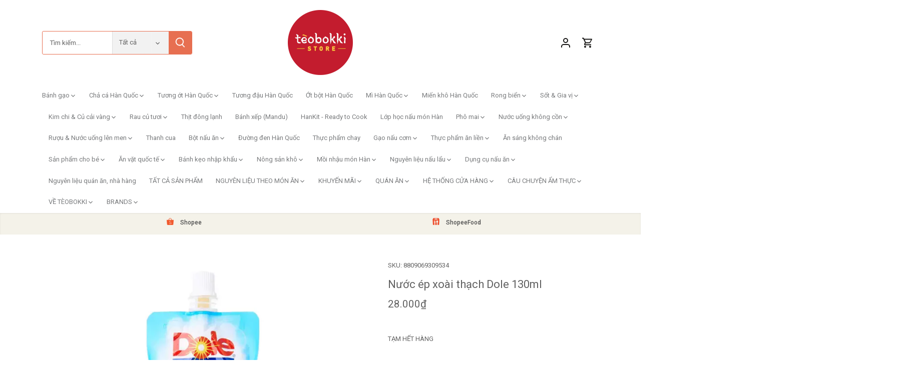

--- FILE ---
content_type: text/html; charset=utf-8
request_url: https://www.tteokbokki.vn/products/nuoc-ep-xoai-thach-dole-130ml
body_size: 67758
content:
<!doctype html>
<html class="no-js" lang="en">
<head>
  <script>
  (function() {
    var script = document.createElement('script');
    script.setAttribute('data-project-id', '731858d2-bcf1-4b20-86c1-6c5cfe16e161');
    script.src = 'https://ingest.promptwatch.com/js/client.min.js';
    document.head.appendChild(script);
  })();
  </script>
<!-- BEGIN app block: shopify://apps/tinyseo/blocks/breadcrumbs-json-ld-embed/0605268f-f7c4-4e95-b560-e43df7d59ae4 --><script type="application/ld+json" id="tinyimg-breadcrumbs-json-ld">
      {
        "@context": "https://schema.org",
        "@type": "BreadcrumbList",
        "itemListElement": [
          {
            "@type": "ListItem",
            "position": 1,
            "item": {
              "@id": "https://www.tteokbokki.vn",
          "name": "Home"
        }
      }
      
        
        
      ,{
        "@type": "ListItem",
        "position": 2,
        "item": {
          "@id": "https://www.tteokbokki.vn/products/nuoc-ep-xoai-thach-dole-130ml",
          "name": "Nước ép xoài thạch Dole 130ml"
        }
      }
      
      ]
    }
  </script>
<!-- END app block --><!-- BEGIN app block: shopify://apps/judge-me-reviews/blocks/judgeme_core/61ccd3b1-a9f2-4160-9fe9-4fec8413e5d8 --><!-- Start of Judge.me Core -->






<link rel="dns-prefetch" href="https://cdnwidget.judge.me">
<link rel="dns-prefetch" href="https://cdn.judge.me">
<link rel="dns-prefetch" href="https://cdn1.judge.me">
<link rel="dns-prefetch" href="https://api.judge.me">

<script data-cfasync='false' class='jdgm-settings-script'>window.jdgmSettings={"pagination":5,"disable_web_reviews":false,"badge_no_review_text":"Không có đánh giá","badge_n_reviews_text":"{{ n }} đánh giá","hide_badge_preview_if_no_reviews":true,"badge_hide_text":false,"enforce_center_preview_badge":false,"widget_title":"Đánh giá của Khách hàng","widget_open_form_text":"Viết đánh giá","widget_close_form_text":"Hủy đánh giá","widget_refresh_page_text":"Làm mới trang","widget_summary_text":"Dựa trên {{ number_of_reviews }} đánh giá","widget_no_review_text":"Hãy là người đầu tiên viết đánh giá","widget_name_field_text":"Tên hiển thị","widget_verified_name_field_text":"Tên Đã xác minh (công khai)","widget_name_placeholder_text":"Tên hiển thị","widget_required_field_error_text":"Trường này là bắt buộc.","widget_email_field_text":"Địa chỉ email","widget_verified_email_field_text":"Email Đã xác minh (riêng tư, không thể chỉnh sửa)","widget_email_placeholder_text":"Địa chỉ email của bạn","widget_email_field_error_text":"Vui lòng nhập địa chỉ email hợp lệ.","widget_rating_field_text":"Đánh giá","widget_review_title_field_text":"Tiêu đề Đánh giá","widget_review_title_placeholder_text":"Đặt tiêu đề cho đánh giá của bạn","widget_review_body_field_text":"Nội dung đánh giá","widget_review_body_placeholder_text":"Bắt đầu viết ở đây...","widget_pictures_field_text":"Hình ảnh/Video (tùy chọn)","widget_submit_review_text":"Gửi Đánh giá","widget_submit_verified_review_text":"Gửi Đánh giá Đã xác minh","widget_submit_success_msg_with_auto_publish":"Cảm ơn bạn! Vui lòng làm mới trang sau vài phút để xem đánh giá của bạn. Bạn có thể xóa hoặc chỉnh sửa đánh giá của mình bằng cách đăng nhập vào \u003ca href='https://judge.me/login' target='_blank' rel='nofollow noopener'\u003eJudge.me\u003c/a\u003e","widget_submit_success_msg_no_auto_publish":"Cảm ơn bạn! Đánh giá của bạn sẽ được công bố ngay khi được quản trị viên cửa hàng phê duyệt. Bạn có thể xóa hoặc chỉnh sửa đánh giá của mình bằng cách đăng nhập vào \u003ca href='https://judge.me/login' target='_blank' rel='nofollow noopener'\u003eJudge.me\u003c/a\u003e","widget_show_default_reviews_out_of_total_text":"Hiển thị {{ n_reviews_shown }} trong tổng số {{ n_reviews }} đánh giá.","widget_show_all_link_text":"Hiển thị tất cả","widget_show_less_link_text":"Hiển thị ít hơn","widget_author_said_text":"{{ reviewer_name }} đã nói:","widget_days_text":"{{ n }} ngày trước","widget_weeks_text":"{{ n }} tuần trước","widget_months_text":"{{ n }} tháng trước","widget_years_text":"{{ n }} năm trước","widget_yesterday_text":"Hôm qua","widget_today_text":"Hôm nay","widget_replied_text":"\u003e\u003e {{ shop_name }} đã trả lời:","widget_read_more_text":"Đọc thêm","widget_reviewer_name_as_initial":"","widget_rating_filter_color":"#fbcd0a","widget_rating_filter_see_all_text":"Xem tất cả đánh giá","widget_sorting_most_recent_text":"Gần đây nhất","widget_sorting_highest_rating_text":"Đánh giá cao nhất","widget_sorting_lowest_rating_text":"Đánh giá thấp nhất","widget_sorting_with_pictures_text":"Chỉ Hình ảnh","widget_sorting_most_helpful_text":"Hữu ích nhất","widget_open_question_form_text":"Đặt câu hỏi","widget_reviews_subtab_text":"Đánh giá","widget_questions_subtab_text":"Câu hỏi","widget_question_label_text":"Câu hỏi","widget_answer_label_text":"Trả lời","widget_question_placeholder_text":"Viết câu hỏi của bạn tại đây","widget_submit_question_text":"Gửi Câu hỏi","widget_question_submit_success_text":"Cảm ơn bạn đã đặt câu hỏi! Chúng tôi sẽ thông báo cho bạn khi câu hỏi được trả lời.","verified_badge_text":"Đã xác minh","verified_badge_bg_color":"","verified_badge_text_color":"","verified_badge_placement":"left-of-reviewer-name","widget_review_max_height":"","widget_hide_border":false,"widget_social_share":false,"widget_thumb":false,"widget_review_location_show":false,"widget_location_format":"","all_reviews_include_out_of_store_products":true,"all_reviews_out_of_store_text":"(ngoài cửa hàng)","all_reviews_pagination":100,"all_reviews_product_name_prefix_text":"về","enable_review_pictures":false,"enable_question_anwser":false,"widget_theme":"default","review_date_format":"dd/mm/yy","default_sort_method":"most-recent","widget_product_reviews_subtab_text":"Đánh giá Sản phẩm","widget_shop_reviews_subtab_text":"Đánh giá Cửa hàng","widget_other_products_reviews_text":"Đánh giá cho các sản phẩm khác","widget_store_reviews_subtab_text":"Đánh giá cửa hàng","widget_no_store_reviews_text":"Cửa hàng này chưa có đánh giá","widget_web_restriction_product_reviews_text":"Sản phẩm này chưa có đánh giá","widget_no_items_text":"Không tìm thấy sản phẩm","widget_show_more_text":"Hiển thị thêm","widget_write_a_store_review_text":"Viết Đánh giá Cửa hàng","widget_other_languages_heading":"Đánh giá bằng Ngôn ngữ Khác","widget_translate_review_text":"Dịch đánh giá sang {{ language }}","widget_translating_review_text":"Đang dịch...","widget_show_original_translation_text":"Hiển thị bản gốc ({{ language }})","widget_translate_review_failed_text":"Không thể dịch đánh giá.","widget_translate_review_retry_text":"Thử lại","widget_translate_review_try_again_later_text":"Thử lại sau","show_product_url_for_grouped_product":false,"widget_sorting_pictures_first_text":"Hình ảnh đầu tiên","show_pictures_on_all_rev_page_mobile":false,"show_pictures_on_all_rev_page_desktop":false,"floating_tab_hide_mobile_install_preference":false,"floating_tab_button_name":"★ Đánh giá","floating_tab_title":"Để khách hàng nói thay chúng tôi","floating_tab_button_color":"","floating_tab_button_background_color":"","floating_tab_url":"","floating_tab_url_enabled":false,"floating_tab_tab_style":"text","all_reviews_text_badge_text":"Khách hàng đánh giá chúng tôi {{ shop.metafields.judgeme.all_reviews_rating | round: 1 }}/5 dựa trên {{ shop.metafields.judgeme.all_reviews_count }} đánh giá.","all_reviews_text_badge_text_branded_style":"{{ shop.metafields.judgeme.all_reviews_rating | round: 1 }} trên 5 sao dựa trên {{ shop.metafields.judgeme.all_reviews_count }} đánh giá","is_all_reviews_text_badge_a_link":false,"show_stars_for_all_reviews_text_badge":false,"all_reviews_text_badge_url":"","all_reviews_text_style":"branded","all_reviews_text_color_style":"judgeme_brand_color","all_reviews_text_color":"#108474","all_reviews_text_show_jm_brand":true,"featured_carousel_show_header":true,"featured_carousel_title":"Để khách hàng nói thay chúng tôi","testimonials_carousel_title":"Khách hàng đang nói","videos_carousel_title":"Những câu chuyện thực tế của khách hàng","cards_carousel_title":"Khách hàng đang nói","featured_carousel_count_text":"từ {{ n }} đánh giá","featured_carousel_add_link_to_all_reviews_page":false,"featured_carousel_url":"","featured_carousel_show_images":true,"featured_carousel_autoslide_interval":5,"featured_carousel_arrows_on_the_sides":false,"featured_carousel_height":250,"featured_carousel_width":80,"featured_carousel_image_size":0,"featured_carousel_image_height":250,"featured_carousel_arrow_color":"#eeeeee","verified_count_badge_style":"branded","verified_count_badge_orientation":"horizontal","verified_count_badge_color_style":"judgeme_brand_color","verified_count_badge_color":"#108474","is_verified_count_badge_a_link":false,"verified_count_badge_url":"","verified_count_badge_show_jm_brand":true,"widget_rating_preset_default":5,"widget_first_sub_tab":"product-reviews","widget_show_histogram":true,"widget_histogram_use_custom_color":false,"widget_pagination_use_custom_color":false,"widget_star_use_custom_color":false,"widget_verified_badge_use_custom_color":false,"widget_write_review_use_custom_color":false,"picture_reminder_submit_button":"Upload Pictures","enable_review_videos":false,"mute_video_by_default":false,"widget_sorting_videos_first_text":"Video đầu tiên","widget_review_pending_text":"Đang chờ xử lý","featured_carousel_items_for_large_screen":3,"social_share_options_order":"Facebook,Twitter","remove_microdata_snippet":true,"disable_json_ld":false,"enable_json_ld_products":false,"preview_badge_show_question_text":false,"preview_badge_no_question_text":"Không có câu hỏi","preview_badge_n_question_text":"{{ number_of_questions }} câu hỏi","qa_badge_show_icon":false,"qa_badge_position":"same-row","remove_judgeme_branding":false,"widget_add_search_bar":false,"widget_search_bar_placeholder":"Tìm kiếm","widget_sorting_verified_only_text":"Chỉ đã xác minh","featured_carousel_theme":"default","featured_carousel_show_rating":true,"featured_carousel_show_title":true,"featured_carousel_show_body":true,"featured_carousel_show_date":false,"featured_carousel_show_reviewer":true,"featured_carousel_show_product":false,"featured_carousel_header_background_color":"#108474","featured_carousel_header_text_color":"#ffffff","featured_carousel_name_product_separator":"reviewed","featured_carousel_full_star_background":"#108474","featured_carousel_empty_star_background":"#dadada","featured_carousel_vertical_theme_background":"#f9fafb","featured_carousel_verified_badge_enable":true,"featured_carousel_verified_badge_color":"#108474","featured_carousel_border_style":"round","featured_carousel_review_line_length_limit":3,"featured_carousel_more_reviews_button_text":"Đọc thêm đánh giá","featured_carousel_view_product_button_text":"Xem sản phẩm","all_reviews_page_load_reviews_on":"scroll","all_reviews_page_load_more_text":"Tải thêm Đánh giá","disable_fb_tab_reviews":false,"enable_ajax_cdn_cache":false,"widget_advanced_speed_features":5,"widget_public_name_text":"hiển thị công khai như","default_reviewer_name":"John Smith","default_reviewer_name_has_non_latin":true,"widget_reviewer_anonymous":"Ẩn danh","medals_widget_title":"Huy chương Đánh giá Judge.me","medals_widget_background_color":"#f9fafb","medals_widget_position":"footer_all_pages","medals_widget_border_color":"#f9fafb","medals_widget_verified_text_position":"left","medals_widget_use_monochromatic_version":false,"medals_widget_elements_color":"#108474","show_reviewer_avatar":true,"widget_invalid_yt_video_url_error_text":"Không phải URL video YouTube","widget_max_length_field_error_text":"Vui lòng nhập không quá {0} ký tự.","widget_show_country_flag":false,"widget_show_collected_via_shop_app":true,"widget_verified_by_shop_badge_style":"light","widget_verified_by_shop_text":"Đã xác minh bởi Cửa hàng","widget_show_photo_gallery":false,"widget_load_with_code_splitting":true,"widget_ugc_install_preference":false,"widget_ugc_title":"Được tạo bởi chúng tôi, Được chia sẻ bởi bạn","widget_ugc_subtitle":"Gắn thẻ chúng tôi để thấy hình ảnh của bạn xuất hiện trên trang của chúng tôi","widget_ugc_arrows_color":"#ffffff","widget_ugc_primary_button_text":"Mua Ngay","widget_ugc_primary_button_background_color":"#108474","widget_ugc_primary_button_text_color":"#ffffff","widget_ugc_primary_button_border_width":"0","widget_ugc_primary_button_border_style":"none","widget_ugc_primary_button_border_color":"#108474","widget_ugc_primary_button_border_radius":"25","widget_ugc_secondary_button_text":"Tải Thêm","widget_ugc_secondary_button_background_color":"#ffffff","widget_ugc_secondary_button_text_color":"#108474","widget_ugc_secondary_button_border_width":"2","widget_ugc_secondary_button_border_style":"solid","widget_ugc_secondary_button_border_color":"#108474","widget_ugc_secondary_button_border_radius":"25","widget_ugc_reviews_button_text":"Xem Đánh giá","widget_ugc_reviews_button_background_color":"#ffffff","widget_ugc_reviews_button_text_color":"#108474","widget_ugc_reviews_button_border_width":"2","widget_ugc_reviews_button_border_style":"solid","widget_ugc_reviews_button_border_color":"#108474","widget_ugc_reviews_button_border_radius":"25","widget_ugc_reviews_button_link_to":"judgeme-reviews-page","widget_ugc_show_post_date":true,"widget_ugc_max_width":"800","widget_rating_metafield_value_type":true,"widget_primary_color":"#108474","widget_enable_secondary_color":false,"widget_secondary_color":"#edf5f5","widget_summary_average_rating_text":"{{ average_rating }} trên 5","widget_media_grid_title":"Ảnh \u0026 video của khách hàng","widget_media_grid_see_more_text":"Xem thêm","widget_round_style":false,"widget_show_product_medals":true,"widget_verified_by_judgeme_text":"Đã xác minh bởi Judge.me","widget_show_store_medals":true,"widget_verified_by_judgeme_text_in_store_medals":"Đã xác minh bởi Judge.me","widget_media_field_exceed_quantity_message":"Xin lỗi, chúng tôi chỉ có thể chấp nhận {{ max_media }} cho một đánh giá.","widget_media_field_exceed_limit_message":"{{ file_name }} quá lớn, vui lòng chọn {{ media_type }} nhỏ hơn {{ size_limit }}MB.","widget_review_submitted_text":"Đã Gửi Đánh giá!","widget_question_submitted_text":"Đã Gửi Câu hỏi!","widget_close_form_text_question":"Hủy","widget_write_your_answer_here_text":"Viết câu trả lời của bạn tại đây","widget_enabled_branded_link":true,"widget_show_collected_by_judgeme":true,"widget_reviewer_name_color":"","widget_write_review_text_color":"","widget_write_review_bg_color":"","widget_collected_by_judgeme_text":"được thu thập bởi Judge.me","widget_pagination_type":"standard","widget_load_more_text":"Tải Thêm","widget_load_more_color":"#108474","widget_full_review_text":"Xem Đánh giá Đầy đủ","widget_read_more_reviews_text":"Đọc Thêm Đánh giá","widget_read_questions_text":"Đọc Câu hỏi","widget_questions_and_answers_text":"Hỏi \u0026 Đáp","widget_verified_by_text":"Được xác minh bởi","widget_verified_text":"Đã xác minh","widget_number_of_reviews_text":"{{ number_of_reviews }} đánh giá","widget_back_button_text":"Quay lại","widget_next_button_text":"Tiếp theo","widget_custom_forms_filter_button":"Bộ lọc","custom_forms_style":"horizontal","widget_show_review_information":false,"how_reviews_are_collected":"Làm thế nào đánh giá được thu thập?","widget_show_review_keywords":false,"widget_gdpr_statement":"Cách chúng tôi sử dụng dữ liệu của bạn: Chúng tôi sẽ chỉ liên hệ với bạn về đánh giá bạn đã để lại, và chỉ khi cần thiết. Bằng cách gửi đánh giá của bạn, bạn đồng ý với \u003ca href='https://judge.me/terms' target='_blank' rel='nofollow noopener'\u003eđiều khoản\u003c/a\u003e, \u003ca href='https://judge.me/privacy' target='_blank' rel='nofollow noopener'\u003equyền riêng tư\u003c/a\u003e và các chính sách \u003ca href='https://judge.me/content-policy' target='_blank' rel='nofollow noopener'\u003enội dung\u003c/a\u003e của Judge.me.","widget_multilingual_sorting_enabled":false,"widget_translate_review_content_enabled":false,"widget_translate_review_content_method":"manual","popup_widget_review_selection":"automatically_with_pictures","popup_widget_round_border_style":true,"popup_widget_show_title":true,"popup_widget_show_body":true,"popup_widget_show_reviewer":false,"popup_widget_show_product":true,"popup_widget_show_pictures":true,"popup_widget_use_review_picture":true,"popup_widget_show_on_home_page":true,"popup_widget_show_on_product_page":true,"popup_widget_show_on_collection_page":true,"popup_widget_show_on_cart_page":true,"popup_widget_position":"bottom_left","popup_widget_first_review_delay":5,"popup_widget_duration":5,"popup_widget_interval":5,"popup_widget_review_count":5,"popup_widget_hide_on_mobile":true,"review_snippet_widget_round_border_style":true,"review_snippet_widget_card_color":"#FFFFFF","review_snippet_widget_slider_arrows_background_color":"#FFFFFF","review_snippet_widget_slider_arrows_color":"#000000","review_snippet_widget_star_color":"#108474","show_product_variant":false,"all_reviews_product_variant_label_text":"Biến thể: ","widget_show_verified_branding":true,"widget_ai_summary_title":"Khách hàng nói","widget_ai_summary_disclaimer":"Tóm tắt đánh giá được hỗ trợ bởi AI dựa trên đánh giá gần đây của khách hàng","widget_show_ai_summary":false,"widget_show_ai_summary_bg":false,"widget_show_review_title_input":false,"redirect_reviewers_invited_via_email":"external_form","request_store_review_after_product_review":true,"request_review_other_products_in_order":true,"review_form_color_scheme":"default","review_form_corner_style":"soft","review_form_star_color":{},"review_form_text_color":"#333333","review_form_background_color":"#ffffff","review_form_field_background_color":"#fafafa","review_form_button_color":{},"review_form_button_text_color":"#ffffff","review_form_modal_overlay_color":"#000000","review_content_screen_title_text":"Bạn đánh giá sản phẩm này như thế nào?","review_content_introduction_text":"Chúng tôi rất vui nếu bạn chia sẻ một chút về trải nghiệm của mình.","store_review_form_title_text":"Bạn đánh giá cửa hàng này như thế nào?","store_review_form_introduction_text":"Chúng tôi rất vui nếu bạn chia sẻ một chút về trải nghiệm của mình.","show_review_guidance_text":true,"one_star_review_guidance_text":"Kém","five_star_review_guidance_text":"Tuyệt vời","customer_information_screen_title_text":"Về bạn","customer_information_introduction_text":"Vui lòng cho chúng tôi biết thêm về bạn.","custom_questions_screen_title_text":"Trải nghiệm của bạn chi tiết hơn","custom_questions_introduction_text":"Dưới đây là một số câu hỏi để giúp chúng tôi hiểu rõ hơn về trải nghiệm của bạn.","review_submitted_screen_title_text":"Cảm ơn đánh giá của bạn!","review_submitted_screen_thank_you_text":"Chúng tôi đang xử lý và nó sẽ xuất hiện trên cửa hàng sớm.","review_submitted_screen_email_verification_text":"Vui lòng xác nhận email của bạn bằng cách nhấp vào liên kết chúng tôi vừa gửi cho bạn. Điều này giúp chúng tôi giữ cho các đánh giá được xác thực.","review_submitted_request_store_review_text":"Bạn có muốn chia sẻ kinh nghiệm mua sắm với chúng tôi không?","review_submitted_review_other_products_text":"Bạn có muốn đánh giá những sản phẩm này không?","store_review_screen_title_text":"Bạn có muốn chia sẻ trải nghiệm mua sắm với chúng tôi không?","store_review_introduction_text":"Chúng tôi đánh giá cao phản hồi của bạn. Vui lòng chia sẻ bất kỳ ý tưởng hoặc đề xuất nào bạn có.","reviewer_media_screen_title_picture_text":"Chia sẻ ảnh","reviewer_media_introduction_picture_text":"Tải ảnh lên để hỗ trợ đánh giá của bạn.","reviewer_media_screen_title_video_text":"Chia sẻ video","reviewer_media_introduction_video_text":"Tải video lên để hỗ trợ đánh giá của bạn.","reviewer_media_screen_title_picture_or_video_text":"Chia sẻ ảnh hoặc video","reviewer_media_introduction_picture_or_video_text":"Tải ảnh hoặc video lên để hỗ trợ đánh giá của bạn.","reviewer_media_youtube_url_text":"Dán URL Youtube của bạn vào đây","advanced_settings_next_step_button_text":"Tiếp","advanced_settings_close_review_button_text":"Đóng","modal_write_review_flow":true,"write_review_flow_required_text":"Bắt buộc","write_review_flow_privacy_message_text":"Chúng tôi cảm kích sự riêng tư của bạn.","write_review_flow_anonymous_text":"Đánh giá ẩn danh","write_review_flow_visibility_text":"Điều này sẽ không hiển thị cho khách hàng khác.","write_review_flow_multiple_selection_help_text":"Chọn bao nhiêu tùy thích","write_review_flow_single_selection_help_text":"Chọn một tùy chọn","write_review_flow_required_field_error_text":"Trường này là bắt buộc","write_review_flow_invalid_email_error_text":"Vui lòng nhập địa chỉ email hợp lệ","write_review_flow_max_length_error_text":"Tối đa {{ max_length }} ký tự.","write_review_flow_media_upload_text":"\u003cb\u003eNhấp để tải lên\u003c/b\u003e hoặc kéo và thả","write_review_flow_gdpr_statement":"Chúng tôi sẽ chỉ liên hệ với bạn về đánh giá của bạn nếu cần thiết. Bằng cách gửi đánh giá, bạn đồng ý với \u003ca href='https://judge.me/terms' target='_blank' rel='nofollow noopener'\u003eđiều khoản và điều kiện\u003c/a\u003e và \u003ca href='https://judge.me/privacy' target='_blank' rel='nofollow noopener'\u003echính sách quyền riêng tư\u003c/a\u003e của chúng tôi.","rating_only_reviews_enabled":true,"show_negative_reviews_help_screen":false,"new_review_flow_help_screen_rating_threshold":3,"negative_review_resolution_screen_title_text":"Hãy cho chúng tôi biết thêm","negative_review_resolution_text":"Trải nghiệm của bạn rất quan trọng đối với chúng tôi. Nếu có vấn đề với việc mua hàng của bạn, chúng tôi luôn sẵn sàng hỗ trợ. Đừng ngần ngại liên hệ với chúng tôi, chúng tôi rất muốn có cơ hội để sửa chữa mọi thứ.","negative_review_resolution_button_text":"Liên hệ với chúng tôi","negative_review_resolution_proceed_with_review_text":"Để lại đánh giá","negative_review_resolution_subject":"Vấn đề với đơn mua từ {{ shop_name }}.{{ order_name }}","preview_badge_collection_page_install_status":false,"widget_review_custom_css":"","preview_badge_custom_css":"","preview_badge_stars_count":"5-stars","featured_carousel_custom_css":"","floating_tab_custom_css":"","all_reviews_widget_custom_css":"","medals_widget_custom_css":"","verified_badge_custom_css":"","all_reviews_text_custom_css":"","transparency_badges_collected_via_store_invite":false,"transparency_badges_from_another_provider":false,"transparency_badges_collected_from_store_visitor":false,"transparency_badges_collected_by_verified_review_provider":false,"transparency_badges_earned_reward":false,"transparency_badges_collected_via_store_invite_text":"Đánh giá được thu thập qua lời mời cửa hàng","transparency_badges_from_another_provider_text":"Đánh giá được thu thập từ nhà cung cấp khác","transparency_badges_collected_from_store_visitor_text":"Đánh giá được thu thập từ khách hàng cửa hàng","transparency_badges_written_in_google_text":"Đánh giá được viết trong Google","transparency_badges_written_in_etsy_text":"Đánh giá được viết trong Etsy","transparency_badges_written_in_shop_app_text":"Đánh giá được viết trong Shop App","transparency_badges_earned_reward_text":"Đánh giá đã nhận được phần thưởng cho đơn hàng tiếp theo","product_review_widget_per_page":10,"widget_store_review_label_text":"Đánh giá cửa hàng","checkout_comment_extension_title_on_product_page":"Customer Comments","checkout_comment_extension_num_latest_comment_show":5,"checkout_comment_extension_format":"name_and_timestamp","checkout_comment_customer_name":"last_initial","checkout_comment_comment_notification":true,"preview_badge_collection_page_install_preference":false,"preview_badge_home_page_install_preference":false,"preview_badge_product_page_install_preference":false,"review_widget_install_preference":"","review_carousel_install_preference":false,"floating_reviews_tab_install_preference":"none","verified_reviews_count_badge_install_preference":false,"all_reviews_text_install_preference":false,"review_widget_best_location":false,"judgeme_medals_install_preference":false,"review_widget_revamp_enabled":false,"review_widget_qna_enabled":false,"review_widget_header_theme":"minimal","review_widget_widget_title_enabled":true,"review_widget_header_text_size":"medium","review_widget_header_text_weight":"regular","review_widget_average_rating_style":"compact","review_widget_bar_chart_enabled":true,"review_widget_bar_chart_type":"numbers","review_widget_bar_chart_style":"standard","review_widget_expanded_media_gallery_enabled":false,"review_widget_reviews_section_theme":"standard","review_widget_image_style":"thumbnails","review_widget_review_image_ratio":"square","review_widget_stars_size":"medium","review_widget_verified_badge":"standard_text","review_widget_review_title_text_size":"medium","review_widget_review_text_size":"medium","review_widget_review_text_length":"medium","review_widget_number_of_columns_desktop":3,"review_widget_carousel_transition_speed":5,"review_widget_custom_questions_answers_display":"always","review_widget_button_text_color":"#FFFFFF","review_widget_text_color":"#000000","review_widget_lighter_text_color":"#7B7B7B","review_widget_corner_styling":"soft","review_widget_review_word_singular":"đánh giá","review_widget_review_word_plural":"đánh giá","review_widget_voting_label":"Hữu ích?","review_widget_shop_reply_label":"Phản hồi từ {{ shop_name }}:","review_widget_filters_title":"Bộ lọc","qna_widget_question_word_singular":"Câu hỏi","qna_widget_question_word_plural":"Câu hỏi","qna_widget_answer_reply_label":"Trả lời từ {{ answerer_name }}:","qna_content_screen_title_text":"Câu hỏi về sản phẩm này","qna_widget_question_required_field_error_text":"Vui lòng nhập câu hỏi của bạn.","qna_widget_flow_gdpr_statement":"Chúng tôi sẽ chỉ liên hệ với bạn về câu hỏi của bạn nếu cần thiết. Bằng cách gửi câu hỏi của bạn, bạn đồng ý với \u003ca href='https://judge.me/terms' target='_blank' rel='nofollow noopener'\u003eđiều khoản và điều kiện\u003c/a\u003e và \u003ca href='https://judge.me/privacy' target='_blank' rel='nofollow noopener'\u003echính sách quyền riêng tư\u003c/a\u003e của chúng tôi.","qna_widget_question_submitted_text":"Cảm ơn câu hỏi của bạn!","qna_widget_close_form_text_question":"Đóng","qna_widget_question_submit_success_text":"Chúng tôi sẽ thông báo cho bạn qua email khi chúng tôi trả lời câu hỏi của bạn.","all_reviews_widget_v2025_enabled":false,"all_reviews_widget_v2025_header_theme":"default","all_reviews_widget_v2025_widget_title_enabled":true,"all_reviews_widget_v2025_header_text_size":"medium","all_reviews_widget_v2025_header_text_weight":"regular","all_reviews_widget_v2025_average_rating_style":"compact","all_reviews_widget_v2025_bar_chart_enabled":true,"all_reviews_widget_v2025_bar_chart_type":"numbers","all_reviews_widget_v2025_bar_chart_style":"standard","all_reviews_widget_v2025_expanded_media_gallery_enabled":false,"all_reviews_widget_v2025_show_store_medals":true,"all_reviews_widget_v2025_show_photo_gallery":true,"all_reviews_widget_v2025_show_review_keywords":false,"all_reviews_widget_v2025_show_ai_summary":false,"all_reviews_widget_v2025_show_ai_summary_bg":false,"all_reviews_widget_v2025_add_search_bar":false,"all_reviews_widget_v2025_default_sort_method":"most-recent","all_reviews_widget_v2025_reviews_per_page":10,"all_reviews_widget_v2025_reviews_section_theme":"default","all_reviews_widget_v2025_image_style":"thumbnails","all_reviews_widget_v2025_review_image_ratio":"square","all_reviews_widget_v2025_stars_size":"medium","all_reviews_widget_v2025_verified_badge":"bold_badge","all_reviews_widget_v2025_review_title_text_size":"medium","all_reviews_widget_v2025_review_text_size":"medium","all_reviews_widget_v2025_review_text_length":"medium","all_reviews_widget_v2025_number_of_columns_desktop":3,"all_reviews_widget_v2025_carousel_transition_speed":5,"all_reviews_widget_v2025_custom_questions_answers_display":"always","all_reviews_widget_v2025_show_product_variant":false,"all_reviews_widget_v2025_show_reviewer_avatar":true,"all_reviews_widget_v2025_reviewer_name_as_initial":"","all_reviews_widget_v2025_review_location_show":false,"all_reviews_widget_v2025_location_format":"","all_reviews_widget_v2025_show_country_flag":false,"all_reviews_widget_v2025_verified_by_shop_badge_style":"light","all_reviews_widget_v2025_social_share":false,"all_reviews_widget_v2025_social_share_options_order":"Facebook,Twitter,LinkedIn,Pinterest","all_reviews_widget_v2025_pagination_type":"standard","all_reviews_widget_v2025_button_text_color":"#FFFFFF","all_reviews_widget_v2025_text_color":"#000000","all_reviews_widget_v2025_lighter_text_color":"#7B7B7B","all_reviews_widget_v2025_corner_styling":"soft","all_reviews_widget_v2025_title":"Đánh giá của khách hàng","all_reviews_widget_v2025_ai_summary_title":"Khách hàng nói về cửa hàng này","all_reviews_widget_v2025_no_review_text":"Hãy là người đầu tiên viết đánh giá","platform":"shopify","branding_url":"https://app.judge.me/reviews","branding_text":"Được cung cấp bởi Judge.me","locale":"en","reply_name":"Tèobokki Store","widget_version":"3.0","footer":true,"autopublish":true,"review_dates":true,"enable_custom_form":false,"shop_locale":"vi","enable_multi_locales_translations":true,"show_review_title_input":false,"review_verification_email_status":"always","can_be_branded":false,"reply_name_text":"Tèobokki Store"};</script> <style class='jdgm-settings-style'>﻿.jdgm-xx{left:0}:root{--jdgm-primary-color: #108474;--jdgm-secondary-color: rgba(16,132,116,0.1);--jdgm-star-color: #108474;--jdgm-write-review-text-color: white;--jdgm-write-review-bg-color: #108474;--jdgm-paginate-color: #108474;--jdgm-border-radius: 0;--jdgm-reviewer-name-color: #108474}.jdgm-histogram__bar-content{background-color:#108474}.jdgm-rev[data-verified-buyer=true] .jdgm-rev__icon.jdgm-rev__icon:after,.jdgm-rev__buyer-badge.jdgm-rev__buyer-badge{color:white;background-color:#108474}.jdgm-review-widget--small .jdgm-gallery.jdgm-gallery .jdgm-gallery__thumbnail-link:nth-child(8) .jdgm-gallery__thumbnail-wrapper.jdgm-gallery__thumbnail-wrapper:before{content:"Xem thêm"}@media only screen and (min-width: 768px){.jdgm-gallery.jdgm-gallery .jdgm-gallery__thumbnail-link:nth-child(8) .jdgm-gallery__thumbnail-wrapper.jdgm-gallery__thumbnail-wrapper:before{content:"Xem thêm"}}.jdgm-prev-badge[data-average-rating='0.00']{display:none !important}.jdgm-author-all-initials{display:none !important}.jdgm-author-last-initial{display:none !important}.jdgm-rev-widg__title{visibility:hidden}.jdgm-rev-widg__summary-text{visibility:hidden}.jdgm-prev-badge__text{visibility:hidden}.jdgm-rev__prod-link-prefix:before{content:'về'}.jdgm-rev__variant-label:before{content:'Biến thể: '}.jdgm-rev__out-of-store-text:before{content:'(ngoài cửa hàng)'}@media only screen and (min-width: 768px){.jdgm-rev__pics .jdgm-rev_all-rev-page-picture-separator,.jdgm-rev__pics .jdgm-rev__product-picture{display:none}}@media only screen and (max-width: 768px){.jdgm-rev__pics .jdgm-rev_all-rev-page-picture-separator,.jdgm-rev__pics .jdgm-rev__product-picture{display:none}}.jdgm-preview-badge[data-template="product"]{display:none !important}.jdgm-preview-badge[data-template="collection"]{display:none !important}.jdgm-preview-badge[data-template="index"]{display:none !important}.jdgm-review-widget[data-from-snippet="true"]{display:none !important}.jdgm-verified-count-badget[data-from-snippet="true"]{display:none !important}.jdgm-carousel-wrapper[data-from-snippet="true"]{display:none !important}.jdgm-all-reviews-text[data-from-snippet="true"]{display:none !important}.jdgm-medals-section[data-from-snippet="true"]{display:none !important}.jdgm-ugc-media-wrapper[data-from-snippet="true"]{display:none !important}.jdgm-rev__transparency-badge[data-badge-type="review_collected_via_store_invitation"]{display:none !important}.jdgm-rev__transparency-badge[data-badge-type="review_collected_from_another_provider"]{display:none !important}.jdgm-rev__transparency-badge[data-badge-type="review_collected_from_store_visitor"]{display:none !important}.jdgm-rev__transparency-badge[data-badge-type="review_written_in_etsy"]{display:none !important}.jdgm-rev__transparency-badge[data-badge-type="review_written_in_google_business"]{display:none !important}.jdgm-rev__transparency-badge[data-badge-type="review_written_in_shop_app"]{display:none !important}.jdgm-rev__transparency-badge[data-badge-type="review_earned_for_future_purchase"]{display:none !important}.jdgm-review-snippet-widget .jdgm-rev-snippet-widget__cards-container .jdgm-rev-snippet-card{border-radius:8px;background:#fff}.jdgm-review-snippet-widget .jdgm-rev-snippet-widget__cards-container .jdgm-rev-snippet-card__rev-rating .jdgm-star{color:#108474}.jdgm-review-snippet-widget .jdgm-rev-snippet-widget__prev-btn,.jdgm-review-snippet-widget .jdgm-rev-snippet-widget__next-btn{border-radius:50%;background:#fff}.jdgm-review-snippet-widget .jdgm-rev-snippet-widget__prev-btn>svg,.jdgm-review-snippet-widget .jdgm-rev-snippet-widget__next-btn>svg{fill:#000}.jdgm-full-rev-modal.rev-snippet-widget .jm-mfp-container .jm-mfp-content,.jdgm-full-rev-modal.rev-snippet-widget .jm-mfp-container .jdgm-full-rev__icon,.jdgm-full-rev-modal.rev-snippet-widget .jm-mfp-container .jdgm-full-rev__pic-img,.jdgm-full-rev-modal.rev-snippet-widget .jm-mfp-container .jdgm-full-rev__reply{border-radius:8px}.jdgm-full-rev-modal.rev-snippet-widget .jm-mfp-container .jdgm-full-rev[data-verified-buyer="true"] .jdgm-full-rev__icon::after{border-radius:8px}.jdgm-full-rev-modal.rev-snippet-widget .jm-mfp-container .jdgm-full-rev .jdgm-rev__buyer-badge{border-radius:calc( 8px / 2 )}.jdgm-full-rev-modal.rev-snippet-widget .jm-mfp-container .jdgm-full-rev .jdgm-full-rev__replier::before{content:'Tèobokki Store'}.jdgm-full-rev-modal.rev-snippet-widget .jm-mfp-container .jdgm-full-rev .jdgm-full-rev__product-button{border-radius:calc( 8px * 6 )}
</style> <style class='jdgm-settings-style'></style>

  
  
  
  <style class='jdgm-miracle-styles'>
  @-webkit-keyframes jdgm-spin{0%{-webkit-transform:rotate(0deg);-ms-transform:rotate(0deg);transform:rotate(0deg)}100%{-webkit-transform:rotate(359deg);-ms-transform:rotate(359deg);transform:rotate(359deg)}}@keyframes jdgm-spin{0%{-webkit-transform:rotate(0deg);-ms-transform:rotate(0deg);transform:rotate(0deg)}100%{-webkit-transform:rotate(359deg);-ms-transform:rotate(359deg);transform:rotate(359deg)}}@font-face{font-family:'JudgemeStar';src:url("[data-uri]") format("woff");font-weight:normal;font-style:normal}.jdgm-star{font-family:'JudgemeStar';display:inline !important;text-decoration:none !important;padding:0 4px 0 0 !important;margin:0 !important;font-weight:bold;opacity:1;-webkit-font-smoothing:antialiased;-moz-osx-font-smoothing:grayscale}.jdgm-star:hover{opacity:1}.jdgm-star:last-of-type{padding:0 !important}.jdgm-star.jdgm--on:before{content:"\e000"}.jdgm-star.jdgm--off:before{content:"\e001"}.jdgm-star.jdgm--half:before{content:"\e002"}.jdgm-widget *{margin:0;line-height:1.4;-webkit-box-sizing:border-box;-moz-box-sizing:border-box;box-sizing:border-box;-webkit-overflow-scrolling:touch}.jdgm-hidden{display:none !important;visibility:hidden !important}.jdgm-temp-hidden{display:none}.jdgm-spinner{width:40px;height:40px;margin:auto;border-radius:50%;border-top:2px solid #eee;border-right:2px solid #eee;border-bottom:2px solid #eee;border-left:2px solid #ccc;-webkit-animation:jdgm-spin 0.8s infinite linear;animation:jdgm-spin 0.8s infinite linear}.jdgm-spinner:empty{display:block}.jdgm-prev-badge{display:block !important}

</style>


  
  
   


<script data-cfasync='false' class='jdgm-script'>
!function(e){window.jdgm=window.jdgm||{},jdgm.CDN_HOST="https://cdnwidget.judge.me/",jdgm.CDN_HOST_ALT="https://cdn2.judge.me/cdn/widget_frontend/",jdgm.API_HOST="https://api.judge.me/",jdgm.CDN_BASE_URL="https://cdn.shopify.com/extensions/019c1033-b3a9-7ad3-b9bf-61b1f669de2a/judgeme-extensions-330/assets/",
jdgm.docReady=function(d){(e.attachEvent?"complete"===e.readyState:"loading"!==e.readyState)?
setTimeout(d,0):e.addEventListener("DOMContentLoaded",d)},jdgm.loadCSS=function(d,t,o,a){
!o&&jdgm.loadCSS.requestedUrls.indexOf(d)>=0||(jdgm.loadCSS.requestedUrls.push(d),
(a=e.createElement("link")).rel="stylesheet",a.class="jdgm-stylesheet",a.media="nope!",
a.href=d,a.onload=function(){this.media="all",t&&setTimeout(t)},e.body.appendChild(a))},
jdgm.loadCSS.requestedUrls=[],jdgm.loadJS=function(e,d){var t=new XMLHttpRequest;
t.onreadystatechange=function(){4===t.readyState&&(Function(t.response)(),d&&d(t.response))},
t.open("GET",e),t.onerror=function(){if(e.indexOf(jdgm.CDN_HOST)===0&&jdgm.CDN_HOST_ALT!==jdgm.CDN_HOST){var f=e.replace(jdgm.CDN_HOST,jdgm.CDN_HOST_ALT);jdgm.loadJS(f,d)}},t.send()},jdgm.docReady((function(){(window.jdgmLoadCSS||e.querySelectorAll(
".jdgm-widget, .jdgm-all-reviews-page").length>0)&&(jdgmSettings.widget_load_with_code_splitting?
parseFloat(jdgmSettings.widget_version)>=3?jdgm.loadCSS(jdgm.CDN_HOST+"widget_v3/base.css"):
jdgm.loadCSS(jdgm.CDN_HOST+"widget/base.css"):jdgm.loadCSS(jdgm.CDN_HOST+"shopify_v2.css"),
jdgm.loadJS(jdgm.CDN_HOST+"loa"+"der.js"))}))}(document);
</script>
<noscript><link rel="stylesheet" type="text/css" media="all" href="https://cdnwidget.judge.me/shopify_v2.css"></noscript>

<!-- BEGIN app snippet: theme_fix_tags --><script>
  (function() {
    var jdgmThemeFixes = null;
    if (!jdgmThemeFixes) return;
    var thisThemeFix = jdgmThemeFixes[Shopify.theme.id];
    if (!thisThemeFix) return;

    if (thisThemeFix.html) {
      document.addEventListener("DOMContentLoaded", function() {
        var htmlDiv = document.createElement('div');
        htmlDiv.classList.add('jdgm-theme-fix-html');
        htmlDiv.innerHTML = thisThemeFix.html;
        document.body.append(htmlDiv);
      });
    };

    if (thisThemeFix.css) {
      var styleTag = document.createElement('style');
      styleTag.classList.add('jdgm-theme-fix-style');
      styleTag.innerHTML = thisThemeFix.css;
      document.head.append(styleTag);
    };

    if (thisThemeFix.js) {
      var scriptTag = document.createElement('script');
      scriptTag.classList.add('jdgm-theme-fix-script');
      scriptTag.innerHTML = thisThemeFix.js;
      document.head.append(scriptTag);
    };
  })();
</script>
<!-- END app snippet -->
<!-- End of Judge.me Core -->



<!-- END app block --><!-- BEGIN app block: shopify://apps/tinyseo/blocks/product-json-ld-embed/0605268f-f7c4-4e95-b560-e43df7d59ae4 --><script type="application/ld+json" id="tinyimg-product-json-ld">{
  "@context": "https://schema.org/",
  "@type": "Product",
  "@id": "https://www.tteokbokki.vn/products/nuoc-ep-xoai-thach-dole-130ml",

  "category": "Non-Alcoholic",
  
"offers" : [
  {
  "@type" : "Offer" ,
  "gtin13": "8809069309534",

  "sku": "8809069309534",
  
  "priceCurrency" : "VND" ,
  "price": "28000.0",
  "priceValidUntil": "2026-05-02",
  
  
  "availability" : "http://schema.org/OutOfStock",
  
  "itemCondition": "http://schema.org/NewCondition",
  

  "url" : "https://www.tteokbokki.vn/products/nuoc-ep-xoai-thach-dole-130ml?variant=39511628644446",
  

  
  
  
  
  "seller" : {
  "@type" : "Organization",
  "name" : "Tèobokki Store"
  }
  }
  ],
  "name": "Nước ép xoài thạch Dole 130ml","image": "https://www.tteokbokki.vn/cdn/shop/products/nuoc-ep-xoai-thach-dole.jpg?v=1632314535",








  
  
  
  




  
  
  
  
  
  


  
  
  
  
"description": "Nước ép xoài thạch Dole 130ml - Thức uống giải khát lí tưởng giữa những ngày nắng nóng, mang đến cảm giác thanh mát sảng khoái và tràn đầy năng lượng.  Sản phẩm được làm từ nước ép xoài cô đặc kết hợp thêm với thạch dai dai, tạo nên một món uống tráng miệng thơm ngọt đầy hấp dẫn, đậm đà hương vị, hứa hẹn sẽ khiến bạn thích mê từ ngụm đầu tiên.  Đây còn được xem là một loại thức uống bổ dưỡng khi chứa nhiều vitamin C, chất xơ tốt cho cơ thể con người. Sản phẩm được đóng gói dạng túi nhỏ gọn, dễ dàng mang theo và sử dụng khi đi học, đi làm, picnic,... Ngoài vị xoài, store còn về thêm vị táo và vị đào cho các bạn thỏa thích lựa chọn loại nước ép trái cây mà mình yêu thích! Thành phần: Nước, siro ngô cao fructose 9.5%, nước ép xoài cô đặc 8%, đường oligosaccharide 8.5%, chất ổn định INS1200, chất tạo ngọt INS 965(i), chất làm dày INS1400, hương nhân tạo (hương xoài), chất làm dày (INS 418, INS 407, INS 410), chất điều chỉnh độ acid INS 331 (iii), chất làm dày INS 410, chất làm rắn chắc INS 509, chất làm dày INS 415, chất chống oxya hóa INS 300, chất điều chỉnh độ acid INS 330. Thể tích thực: 130ml\/tuýp Bảo quản: Nơi khô ráo thoáng mát và tránh ánh nắng mặt trời Hướng dẫn sử dụng: Uống trực tiếp, ngon hơn khi dùng lạnh Hạn sử dụng: 12 tháng kể từ ngày sản xuất Xuất xứ: Hàn Quốc ",
  "manufacturer": "Dole",
  "material": "",
  "url": "https://www.tteokbokki.vn/products/nuoc-ep-xoai-thach-dole-130ml",
    
  "additionalProperty":
  [
  
    
    
    ],
    
    "brand": {
      "@type": "Brand",
      "name": "Dole"
    }
 }
</script>
<!-- END app block --><script src="https://cdn.shopify.com/extensions/019bc2d0-6182-7c57-a6b2-0b786d3800eb/event-promotion-bar-79/assets/eventpromotionbar.js" type="text/javascript" defer="defer"></script>
<script src="https://cdn.shopify.com/extensions/019c1033-b3a9-7ad3-b9bf-61b1f669de2a/judgeme-extensions-330/assets/loader.js" type="text/javascript" defer="defer"></script>
<link href="https://monorail-edge.shopifysvc.com" rel="dns-prefetch">
<script>(function(){if ("sendBeacon" in navigator && "performance" in window) {try {var session_token_from_headers = performance.getEntriesByType('navigation')[0].serverTiming.find(x => x.name == '_s').description;} catch {var session_token_from_headers = undefined;}var session_cookie_matches = document.cookie.match(/_shopify_s=([^;]*)/);var session_token_from_cookie = session_cookie_matches && session_cookie_matches.length === 2 ? session_cookie_matches[1] : "";var session_token = session_token_from_headers || session_token_from_cookie || "";function handle_abandonment_event(e) {var entries = performance.getEntries().filter(function(entry) {return /monorail-edge.shopifysvc.com/.test(entry.name);});if (!window.abandonment_tracked && entries.length === 0) {window.abandonment_tracked = true;var currentMs = Date.now();var navigation_start = performance.timing.navigationStart;var payload = {shop_id: 6172497,url: window.location.href,navigation_start,duration: currentMs - navigation_start,session_token,page_type: "product"};window.navigator.sendBeacon("https://monorail-edge.shopifysvc.com/v1/produce", JSON.stringify({schema_id: "online_store_buyer_site_abandonment/1.1",payload: payload,metadata: {event_created_at_ms: currentMs,event_sent_at_ms: currentMs}}));}}window.addEventListener('pagehide', handle_abandonment_event);}}());</script>
<script id="web-pixels-manager-setup">(function e(e,d,r,n,o){if(void 0===o&&(o={}),!Boolean(null===(a=null===(i=window.Shopify)||void 0===i?void 0:i.analytics)||void 0===a?void 0:a.replayQueue)){var i,a;window.Shopify=window.Shopify||{};var t=window.Shopify;t.analytics=t.analytics||{};var s=t.analytics;s.replayQueue=[],s.publish=function(e,d,r){return s.replayQueue.push([e,d,r]),!0};try{self.performance.mark("wpm:start")}catch(e){}var l=function(){var e={modern:/Edge?\/(1{2}[4-9]|1[2-9]\d|[2-9]\d{2}|\d{4,})\.\d+(\.\d+|)|Firefox\/(1{2}[4-9]|1[2-9]\d|[2-9]\d{2}|\d{4,})\.\d+(\.\d+|)|Chrom(ium|e)\/(9{2}|\d{3,})\.\d+(\.\d+|)|(Maci|X1{2}).+ Version\/(15\.\d+|(1[6-9]|[2-9]\d|\d{3,})\.\d+)([,.]\d+|)( \(\w+\)|)( Mobile\/\w+|) Safari\/|Chrome.+OPR\/(9{2}|\d{3,})\.\d+\.\d+|(CPU[ +]OS|iPhone[ +]OS|CPU[ +]iPhone|CPU IPhone OS|CPU iPad OS)[ +]+(15[._]\d+|(1[6-9]|[2-9]\d|\d{3,})[._]\d+)([._]\d+|)|Android:?[ /-](13[3-9]|1[4-9]\d|[2-9]\d{2}|\d{4,})(\.\d+|)(\.\d+|)|Android.+Firefox\/(13[5-9]|1[4-9]\d|[2-9]\d{2}|\d{4,})\.\d+(\.\d+|)|Android.+Chrom(ium|e)\/(13[3-9]|1[4-9]\d|[2-9]\d{2}|\d{4,})\.\d+(\.\d+|)|SamsungBrowser\/([2-9]\d|\d{3,})\.\d+/,legacy:/Edge?\/(1[6-9]|[2-9]\d|\d{3,})\.\d+(\.\d+|)|Firefox\/(5[4-9]|[6-9]\d|\d{3,})\.\d+(\.\d+|)|Chrom(ium|e)\/(5[1-9]|[6-9]\d|\d{3,})\.\d+(\.\d+|)([\d.]+$|.*Safari\/(?![\d.]+ Edge\/[\d.]+$))|(Maci|X1{2}).+ Version\/(10\.\d+|(1[1-9]|[2-9]\d|\d{3,})\.\d+)([,.]\d+|)( \(\w+\)|)( Mobile\/\w+|) Safari\/|Chrome.+OPR\/(3[89]|[4-9]\d|\d{3,})\.\d+\.\d+|(CPU[ +]OS|iPhone[ +]OS|CPU[ +]iPhone|CPU IPhone OS|CPU iPad OS)[ +]+(10[._]\d+|(1[1-9]|[2-9]\d|\d{3,})[._]\d+)([._]\d+|)|Android:?[ /-](13[3-9]|1[4-9]\d|[2-9]\d{2}|\d{4,})(\.\d+|)(\.\d+|)|Mobile Safari.+OPR\/([89]\d|\d{3,})\.\d+\.\d+|Android.+Firefox\/(13[5-9]|1[4-9]\d|[2-9]\d{2}|\d{4,})\.\d+(\.\d+|)|Android.+Chrom(ium|e)\/(13[3-9]|1[4-9]\d|[2-9]\d{2}|\d{4,})\.\d+(\.\d+|)|Android.+(UC? ?Browser|UCWEB|U3)[ /]?(15\.([5-9]|\d{2,})|(1[6-9]|[2-9]\d|\d{3,})\.\d+)\.\d+|SamsungBrowser\/(5\.\d+|([6-9]|\d{2,})\.\d+)|Android.+MQ{2}Browser\/(14(\.(9|\d{2,})|)|(1[5-9]|[2-9]\d|\d{3,})(\.\d+|))(\.\d+|)|K[Aa][Ii]OS\/(3\.\d+|([4-9]|\d{2,})\.\d+)(\.\d+|)/},d=e.modern,r=e.legacy,n=navigator.userAgent;return n.match(d)?"modern":n.match(r)?"legacy":"unknown"}(),u="modern"===l?"modern":"legacy",c=(null!=n?n:{modern:"",legacy:""})[u],f=function(e){return[e.baseUrl,"/wpm","/b",e.hashVersion,"modern"===e.buildTarget?"m":"l",".js"].join("")}({baseUrl:d,hashVersion:r,buildTarget:u}),m=function(e){var d=e.version,r=e.bundleTarget,n=e.surface,o=e.pageUrl,i=e.monorailEndpoint;return{emit:function(e){var a=e.status,t=e.errorMsg,s=(new Date).getTime(),l=JSON.stringify({metadata:{event_sent_at_ms:s},events:[{schema_id:"web_pixels_manager_load/3.1",payload:{version:d,bundle_target:r,page_url:o,status:a,surface:n,error_msg:t},metadata:{event_created_at_ms:s}}]});if(!i)return console&&console.warn&&console.warn("[Web Pixels Manager] No Monorail endpoint provided, skipping logging."),!1;try{return self.navigator.sendBeacon.bind(self.navigator)(i,l)}catch(e){}var u=new XMLHttpRequest;try{return u.open("POST",i,!0),u.setRequestHeader("Content-Type","text/plain"),u.send(l),!0}catch(e){return console&&console.warn&&console.warn("[Web Pixels Manager] Got an unhandled error while logging to Monorail."),!1}}}}({version:r,bundleTarget:l,surface:e.surface,pageUrl:self.location.href,monorailEndpoint:e.monorailEndpoint});try{o.browserTarget=l,function(e){var d=e.src,r=e.async,n=void 0===r||r,o=e.onload,i=e.onerror,a=e.sri,t=e.scriptDataAttributes,s=void 0===t?{}:t,l=document.createElement("script"),u=document.querySelector("head"),c=document.querySelector("body");if(l.async=n,l.src=d,a&&(l.integrity=a,l.crossOrigin="anonymous"),s)for(var f in s)if(Object.prototype.hasOwnProperty.call(s,f))try{l.dataset[f]=s[f]}catch(e){}if(o&&l.addEventListener("load",o),i&&l.addEventListener("error",i),u)u.appendChild(l);else{if(!c)throw new Error("Did not find a head or body element to append the script");c.appendChild(l)}}({src:f,async:!0,onload:function(){if(!function(){var e,d;return Boolean(null===(d=null===(e=window.Shopify)||void 0===e?void 0:e.analytics)||void 0===d?void 0:d.initialized)}()){var d=window.webPixelsManager.init(e)||void 0;if(d){var r=window.Shopify.analytics;r.replayQueue.forEach((function(e){var r=e[0],n=e[1],o=e[2];d.publishCustomEvent(r,n,o)})),r.replayQueue=[],r.publish=d.publishCustomEvent,r.visitor=d.visitor,r.initialized=!0}}},onerror:function(){return m.emit({status:"failed",errorMsg:"".concat(f," has failed to load")})},sri:function(e){var d=/^sha384-[A-Za-z0-9+/=]+$/;return"string"==typeof e&&d.test(e)}(c)?c:"",scriptDataAttributes:o}),m.emit({status:"loading"})}catch(e){m.emit({status:"failed",errorMsg:(null==e?void 0:e.message)||"Unknown error"})}}})({shopId: 6172497,storefrontBaseUrl: "https://www.tteokbokki.vn",extensionsBaseUrl: "https://extensions.shopifycdn.com/cdn/shopifycloud/web-pixels-manager",monorailEndpoint: "https://monorail-edge.shopifysvc.com/unstable/produce_batch",surface: "storefront-renderer",enabledBetaFlags: ["2dca8a86"],webPixelsConfigList: [{"id":"937459806","configuration":"{\"webPixelName\":\"Judge.me\"}","eventPayloadVersion":"v1","runtimeContext":"STRICT","scriptVersion":"34ad157958823915625854214640f0bf","type":"APP","apiClientId":683015,"privacyPurposes":["ANALYTICS"],"dataSharingAdjustments":{"protectedCustomerApprovalScopes":["read_customer_email","read_customer_name","read_customer_personal_data","read_customer_phone"]}},{"id":"794067038","configuration":"{\"subscriberKey\":\"b33vd-fmn1jwa9ph1j6uki1jq-cpni5\"}","eventPayloadVersion":"v1","runtimeContext":"STRICT","scriptVersion":"7f2756b79c173d049d70f9666ae55467","type":"APP","apiClientId":155369,"privacyPurposes":["ANALYTICS","PREFERENCES"],"dataSharingAdjustments":{"protectedCustomerApprovalScopes":["read_customer_address","read_customer_email","read_customer_name","read_customer_personal_data","read_customer_phone"]}},{"id":"371785822","configuration":"{\"config\":\"{\\\"pixel_id\\\":\\\"G-XTNFTKHMYY\\\",\\\"target_country\\\":\\\"VN\\\",\\\"gtag_events\\\":[{\\\"type\\\":\\\"purchase\\\",\\\"action_label\\\":\\\"G-XTNFTKHMYY\\\"},{\\\"type\\\":\\\"page_view\\\",\\\"action_label\\\":\\\"G-XTNFTKHMYY\\\"},{\\\"type\\\":\\\"view_item\\\",\\\"action_label\\\":\\\"G-XTNFTKHMYY\\\"},{\\\"type\\\":\\\"search\\\",\\\"action_label\\\":\\\"G-XTNFTKHMYY\\\"},{\\\"type\\\":\\\"add_to_cart\\\",\\\"action_label\\\":\\\"G-XTNFTKHMYY\\\"},{\\\"type\\\":\\\"begin_checkout\\\",\\\"action_label\\\":\\\"G-XTNFTKHMYY\\\"},{\\\"type\\\":\\\"add_payment_info\\\",\\\"action_label\\\":\\\"G-XTNFTKHMYY\\\"}],\\\"enable_monitoring_mode\\\":false}\"}","eventPayloadVersion":"v1","runtimeContext":"OPEN","scriptVersion":"b2a88bafab3e21179ed38636efcd8a93","type":"APP","apiClientId":1780363,"privacyPurposes":[],"dataSharingAdjustments":{"protectedCustomerApprovalScopes":["read_customer_address","read_customer_email","read_customer_name","read_customer_personal_data","read_customer_phone"]}},{"id":"299237470","configuration":"{\"pixelCode\":\"CCMHRMRC77U95H4HEUVG\"}","eventPayloadVersion":"v1","runtimeContext":"STRICT","scriptVersion":"22e92c2ad45662f435e4801458fb78cc","type":"APP","apiClientId":4383523,"privacyPurposes":["ANALYTICS","MARKETING","SALE_OF_DATA"],"dataSharingAdjustments":{"protectedCustomerApprovalScopes":["read_customer_address","read_customer_email","read_customer_name","read_customer_personal_data","read_customer_phone"]}},{"id":"220692574","configuration":"{\"apiKey\":\"7z5F6J3m7I\", \"host\":\"searchserverapi.com\"}","eventPayloadVersion":"v1","runtimeContext":"STRICT","scriptVersion":"5559ea45e47b67d15b30b79e7c6719da","type":"APP","apiClientId":578825,"privacyPurposes":["ANALYTICS"],"dataSharingAdjustments":{"protectedCustomerApprovalScopes":["read_customer_personal_data"]}},{"id":"52461662","eventPayloadVersion":"v1","runtimeContext":"LAX","scriptVersion":"1","type":"CUSTOM","privacyPurposes":["MARKETING"],"name":"Meta pixel (migrated)"},{"id":"shopify-app-pixel","configuration":"{}","eventPayloadVersion":"v1","runtimeContext":"STRICT","scriptVersion":"0450","apiClientId":"shopify-pixel","type":"APP","privacyPurposes":["ANALYTICS","MARKETING"]},{"id":"shopify-custom-pixel","eventPayloadVersion":"v1","runtimeContext":"LAX","scriptVersion":"0450","apiClientId":"shopify-pixel","type":"CUSTOM","privacyPurposes":["ANALYTICS","MARKETING"]}],isMerchantRequest: false,initData: {"shop":{"name":"Tèobokki Store","paymentSettings":{"currencyCode":"VND"},"myshopifyDomain":"banh-g-o-cay.myshopify.com","countryCode":"VN","storefrontUrl":"https:\/\/www.tteokbokki.vn"},"customer":null,"cart":null,"checkout":null,"productVariants":[{"price":{"amount":28000.0,"currencyCode":"VND"},"product":{"title":"Nước ép xoài thạch Dole 130ml","vendor":"Dole","id":"6615975231582","untranslatedTitle":"Nước ép xoài thạch Dole 130ml","url":"\/products\/nuoc-ep-xoai-thach-dole-130ml","type":"Non-Alcoholic"},"id":"39511628644446","image":{"src":"\/\/www.tteokbokki.vn\/cdn\/shop\/products\/nuoc-ep-xoai-thach-dole.jpg?v=1632314535"},"sku":"8809069309534","title":"Default Title","untranslatedTitle":"Default Title"}],"purchasingCompany":null},},"https://www.tteokbokki.vn/cdn","1d2a099fw23dfb22ep557258f5m7a2edbae",{"modern":"","legacy":""},{"shopId":"6172497","storefrontBaseUrl":"https:\/\/www.tteokbokki.vn","extensionBaseUrl":"https:\/\/extensions.shopifycdn.com\/cdn\/shopifycloud\/web-pixels-manager","surface":"storefront-renderer","enabledBetaFlags":"[\"2dca8a86\"]","isMerchantRequest":"false","hashVersion":"1d2a099fw23dfb22ep557258f5m7a2edbae","publish":"custom","events":"[[\"page_viewed\",{}],[\"product_viewed\",{\"productVariant\":{\"price\":{\"amount\":28000.0,\"currencyCode\":\"VND\"},\"product\":{\"title\":\"Nước ép xoài thạch Dole 130ml\",\"vendor\":\"Dole\",\"id\":\"6615975231582\",\"untranslatedTitle\":\"Nước ép xoài thạch Dole 130ml\",\"url\":\"\/products\/nuoc-ep-xoai-thach-dole-130ml\",\"type\":\"Non-Alcoholic\"},\"id\":\"39511628644446\",\"image\":{\"src\":\"\/\/www.tteokbokki.vn\/cdn\/shop\/products\/nuoc-ep-xoai-thach-dole.jpg?v=1632314535\"},\"sku\":\"8809069309534\",\"title\":\"Default Title\",\"untranslatedTitle\":\"Default Title\"}}]]"});</script><script>
  window.ShopifyAnalytics = window.ShopifyAnalytics || {};
  window.ShopifyAnalytics.meta = window.ShopifyAnalytics.meta || {};
  window.ShopifyAnalytics.meta.currency = 'VND';
  var meta = {"product":{"id":6615975231582,"gid":"gid:\/\/shopify\/Product\/6615975231582","vendor":"Dole","type":"Non-Alcoholic","handle":"nuoc-ep-xoai-thach-dole-130ml","variants":[{"id":39511628644446,"price":2800000,"name":"Nước ép xoài thạch Dole 130ml","public_title":null,"sku":"8809069309534"}],"remote":false},"page":{"pageType":"product","resourceType":"product","resourceId":6615975231582,"requestId":"6ba565e5-6bc2-4529-bebc-d99d480cb473-1769879816"}};
  for (var attr in meta) {
    window.ShopifyAnalytics.meta[attr] = meta[attr];
  }
</script>
<script class="analytics">
  (function () {
    var customDocumentWrite = function(content) {
      var jquery = null;

      if (window.jQuery) {
        jquery = window.jQuery;
      } else if (window.Checkout && window.Checkout.$) {
        jquery = window.Checkout.$;
      }

      if (jquery) {
        jquery('body').append(content);
      }
    };

    var hasLoggedConversion = function(token) {
      if (token) {
        return document.cookie.indexOf('loggedConversion=' + token) !== -1;
      }
      return false;
    }

    var setCookieIfConversion = function(token) {
      if (token) {
        var twoMonthsFromNow = new Date(Date.now());
        twoMonthsFromNow.setMonth(twoMonthsFromNow.getMonth() + 2);

        document.cookie = 'loggedConversion=' + token + '; expires=' + twoMonthsFromNow;
      }
    }

    var trekkie = window.ShopifyAnalytics.lib = window.trekkie = window.trekkie || [];
    if (trekkie.integrations) {
      return;
    }
    trekkie.methods = [
      'identify',
      'page',
      'ready',
      'track',
      'trackForm',
      'trackLink'
    ];
    trekkie.factory = function(method) {
      return function() {
        var args = Array.prototype.slice.call(arguments);
        args.unshift(method);
        trekkie.push(args);
        return trekkie;
      };
    };
    for (var i = 0; i < trekkie.methods.length; i++) {
      var key = trekkie.methods[i];
      trekkie[key] = trekkie.factory(key);
    }
    trekkie.load = function(config) {
      trekkie.config = config || {};
      trekkie.config.initialDocumentCookie = document.cookie;
      var first = document.getElementsByTagName('script')[0];
      var script = document.createElement('script');
      script.type = 'text/javascript';
      script.onerror = function(e) {
        var scriptFallback = document.createElement('script');
        scriptFallback.type = 'text/javascript';
        scriptFallback.onerror = function(error) {
                var Monorail = {
      produce: function produce(monorailDomain, schemaId, payload) {
        var currentMs = new Date().getTime();
        var event = {
          schema_id: schemaId,
          payload: payload,
          metadata: {
            event_created_at_ms: currentMs,
            event_sent_at_ms: currentMs
          }
        };
        return Monorail.sendRequest("https://" + monorailDomain + "/v1/produce", JSON.stringify(event));
      },
      sendRequest: function sendRequest(endpointUrl, payload) {
        // Try the sendBeacon API
        if (window && window.navigator && typeof window.navigator.sendBeacon === 'function' && typeof window.Blob === 'function' && !Monorail.isIos12()) {
          var blobData = new window.Blob([payload], {
            type: 'text/plain'
          });

          if (window.navigator.sendBeacon(endpointUrl, blobData)) {
            return true;
          } // sendBeacon was not successful

        } // XHR beacon

        var xhr = new XMLHttpRequest();

        try {
          xhr.open('POST', endpointUrl);
          xhr.setRequestHeader('Content-Type', 'text/plain');
          xhr.send(payload);
        } catch (e) {
          console.log(e);
        }

        return false;
      },
      isIos12: function isIos12() {
        return window.navigator.userAgent.lastIndexOf('iPhone; CPU iPhone OS 12_') !== -1 || window.navigator.userAgent.lastIndexOf('iPad; CPU OS 12_') !== -1;
      }
    };
    Monorail.produce('monorail-edge.shopifysvc.com',
      'trekkie_storefront_load_errors/1.1',
      {shop_id: 6172497,
      theme_id: 120601182302,
      app_name: "storefront",
      context_url: window.location.href,
      source_url: "//www.tteokbokki.vn/cdn/s/trekkie.storefront.c59ea00e0474b293ae6629561379568a2d7c4bba.min.js"});

        };
        scriptFallback.async = true;
        scriptFallback.src = '//www.tteokbokki.vn/cdn/s/trekkie.storefront.c59ea00e0474b293ae6629561379568a2d7c4bba.min.js';
        first.parentNode.insertBefore(scriptFallback, first);
      };
      script.async = true;
      script.src = '//www.tteokbokki.vn/cdn/s/trekkie.storefront.c59ea00e0474b293ae6629561379568a2d7c4bba.min.js';
      first.parentNode.insertBefore(script, first);
    };
    trekkie.load(
      {"Trekkie":{"appName":"storefront","development":false,"defaultAttributes":{"shopId":6172497,"isMerchantRequest":null,"themeId":120601182302,"themeCityHash":"4379392624130889639","contentLanguage":"en","currency":"VND","eventMetadataId":"f952dde9-ba8f-4a0b-b6af-0882ec925aa5"},"isServerSideCookieWritingEnabled":true,"monorailRegion":"shop_domain","enabledBetaFlags":["65f19447","b5387b81"]},"Session Attribution":{},"S2S":{"facebookCapiEnabled":false,"source":"trekkie-storefront-renderer","apiClientId":580111}}
    );

    var loaded = false;
    trekkie.ready(function() {
      if (loaded) return;
      loaded = true;

      window.ShopifyAnalytics.lib = window.trekkie;

      var originalDocumentWrite = document.write;
      document.write = customDocumentWrite;
      try { window.ShopifyAnalytics.merchantGoogleAnalytics.call(this); } catch(error) {};
      document.write = originalDocumentWrite;

      window.ShopifyAnalytics.lib.page(null,{"pageType":"product","resourceType":"product","resourceId":6615975231582,"requestId":"6ba565e5-6bc2-4529-bebc-d99d480cb473-1769879816","shopifyEmitted":true});

      var match = window.location.pathname.match(/checkouts\/(.+)\/(thank_you|post_purchase)/)
      var token = match? match[1]: undefined;
      if (!hasLoggedConversion(token)) {
        setCookieIfConversion(token);
        window.ShopifyAnalytics.lib.track("Viewed Product",{"currency":"VND","variantId":39511628644446,"productId":6615975231582,"productGid":"gid:\/\/shopify\/Product\/6615975231582","name":"Nước ép xoài thạch Dole 130ml","price":"28000","sku":"8809069309534","brand":"Dole","variant":null,"category":"Non-Alcoholic","nonInteraction":true,"remote":false},undefined,undefined,{"shopifyEmitted":true});
      window.ShopifyAnalytics.lib.track("monorail:\/\/trekkie_storefront_viewed_product\/1.1",{"currency":"VND","variantId":39511628644446,"productId":6615975231582,"productGid":"gid:\/\/shopify\/Product\/6615975231582","name":"Nước ép xoài thạch Dole 130ml","price":"28000","sku":"8809069309534","brand":"Dole","variant":null,"category":"Non-Alcoholic","nonInteraction":true,"remote":false,"referer":"https:\/\/www.tteokbokki.vn\/products\/nuoc-ep-xoai-thach-dole-130ml"});
      }
    });


        var eventsListenerScript = document.createElement('script');
        eventsListenerScript.async = true;
        eventsListenerScript.src = "//www.tteokbokki.vn/cdn/shopifycloud/storefront/assets/shop_events_listener-3da45d37.js";
        document.getElementsByTagName('head')[0].appendChild(eventsListenerScript);

})();</script>
  <script>
  if (!window.ga || (window.ga && typeof window.ga !== 'function')) {
    window.ga = function ga() {
      (window.ga.q = window.ga.q || []).push(arguments);
      if (window.Shopify && window.Shopify.analytics && typeof window.Shopify.analytics.publish === 'function') {
        window.Shopify.analytics.publish("ga_stub_called", {}, {sendTo: "google_osp_migration"});
      }
      console.error("Shopify's Google Analytics stub called with:", Array.from(arguments), "\nSee https://help.shopify.com/manual/promoting-marketing/pixels/pixel-migration#google for more information.");
    };
    if (window.Shopify && window.Shopify.analytics && typeof window.Shopify.analytics.publish === 'function') {
      window.Shopify.analytics.publish("ga_stub_initialized", {}, {sendTo: "google_osp_migration"});
    }
  }
</script>
<script
  defer
  src="https://www.tteokbokki.vn/cdn/shopifycloud/perf-kit/shopify-perf-kit-3.1.0.min.js"
  data-application="storefront-renderer"
  data-shop-id="6172497"
  data-render-region="gcp-us-central1"
  data-page-type="product"
  data-theme-instance-id="120601182302"
  data-theme-name="Canopy"
  data-theme-version="4.0.2"
  data-monorail-region="shop_domain"
  data-resource-timing-sampling-rate="10"
  data-shs="true"
  data-shs-beacon="true"
  data-shs-export-with-fetch="true"
  data-shs-logs-sample-rate="1"
  data-shs-beacon-endpoint="https://www.tteokbokki.vn/api/collect"
></script>
</head>
<script type="text/javascript" src="https://edge.personalizer.io/storefront/2.0.0/js/shopify/storefront.min.js?key=nuyod-n1m9l1h6h1u-8qfwx&shop=banh-g-o-cay.myshopify.com"></script>
<script>
window.LimeSpot = window.LimeSpot === undefined ? {} : LimeSpot;
LimeSpot.PageInfo = { Type: "Product", ReferenceIdentifier: "6615975231582"};

LimeSpot.StoreInfo = { Theme: "Canopy" };


LimeSpot.CartItems = [];
</script>





  <!-- Canopy 4.0.2 -->

  <link rel="preload" href="//www.tteokbokki.vn/cdn/shop/t/16/assets/styles.css?v=83463814090778235021759331762" as="style">
  <meta charset="utf-8" />
<meta name="viewport" content="width=device-width,initial-scale=1.0" />
<meta http-equiv="X-UA-Compatible" content="IE=edge">

<link rel="preconnect" href="https://cdn.shopify.com" crossorigin>
<link rel="preconnect" href="https://fonts.shopify.com" crossorigin>
<link rel="preconnect" href="https://monorail-edge.shopifysvc.com"><link rel="preload" as="font" href="//www.tteokbokki.vn/cdn/fonts/tenor_sans/tenorsans_n4.966071a72c28462a9256039d3e3dc5b0cf314f65.woff2" type="font/woff2" crossorigin><link rel="preload" href="//www.tteokbokki.vn/cdn/shop/t/16/assets/vendor.js?v=77200811039578007001639814980" as="script">
<link rel="preload" href="//www.tteokbokki.vn/cdn/shop/t/16/assets/theme.js?v=61479326564323398491639814979" as="script"><link rel="canonical" href="https://www.tteokbokki.vn/products/nuoc-ep-xoai-thach-dole-130ml" /><link rel="shortcut icon" href="//www.tteokbokki.vn/cdn/shop/files/logo-highres_clipped_rev_1.png?v=1639836331" type="image/png" /><meta name="description" content="Nước ép xoài thạch Dole 130ml - Thức uống giải khát lí tưởng giữa những ngày nắng nóng, mang đến cảm giác thanh mát sảng khoái và tràn đầy năng lượng. Sản phẩm được làm từ nước ép xoài cô đặc kết hợp thêm với thạch dai dai, tạo nên một món uống tráng miệng thơm ngọt đầy hấp dẫn, đậm đà hương vị, hứa hẹn sẽ khiến bạn th">

  <meta name="theme-color" content="#e76f51">

  <title>
    Nước ép xoài thạch Dole 130ml - Tèobokki Store
  </title>

  <meta property="og:site_name" content="Tèobokki Store">
<meta property="og:url" content="https://www.tteokbokki.vn/products/nuoc-ep-xoai-thach-dole-130ml">
<meta property="og:title" content="Nước ép xoài thạch Dole 130ml - Tèobokki Store">
<meta property="og:type" content="product">
<meta property="og:description" content="Nước ép xoài thạch Dole 130ml - Thức uống giải khát lí tưởng giữa những ngày nắng nóng, mang đến cảm giác thanh mát sảng khoái và tràn đầy năng lượng. Sản phẩm được làm từ nước ép xoài cô đặc kết hợp thêm với thạch dai dai, tạo nên một món uống tráng miệng thơm ngọt đầy hấp dẫn, đậm đà hương vị, hứa hẹn sẽ khiến bạn th"><meta property="og:image" content="http://www.tteokbokki.vn/cdn/shop/products/nuoc-ep-xoai-thach-dole_1200x1200.jpg?v=1632314535">
  <meta property="og:image:secure_url" content="https://www.tteokbokki.vn/cdn/shop/products/nuoc-ep-xoai-thach-dole_1200x1200.jpg?v=1632314535">
  <meta property="og:image:width" content="720">
  <meta property="og:image:height" content="720"><meta property="og:price:amount" content="28.000">
  <meta property="og:price:currency" content="VND"><meta name="twitter:card" content="summary_large_image">
<meta name="twitter:title" content="Nước ép xoài thạch Dole 130ml - Tèobokki Store">
<meta name="twitter:description" content="Nước ép xoài thạch Dole 130ml - Thức uống giải khát lí tưởng giữa những ngày nắng nóng, mang đến cảm giác thanh mát sảng khoái và tràn đầy năng lượng. Sản phẩm được làm từ nước ép xoài cô đặc kết hợp thêm với thạch dai dai, tạo nên một món uống tráng miệng thơm ngọt đầy hấp dẫn, đậm đà hương vị, hứa hẹn sẽ khiến bạn th">


  <link href="//www.tteokbokki.vn/cdn/shop/t/16/assets/styles.css?v=83463814090778235021759331762" rel="stylesheet" type="text/css" media="all" />

  <script>
    document.documentElement.className = document.documentElement.className.replace('no-js', 'js');
    window.theme = window.theme || {};
    
    theme.money_format_with_code_preference = "{{amount_no_decimals_with_comma_separator}}\u0026#8363;";
    
    theme.money_format = "{{amount_no_decimals_with_comma_separator}}\u0026#8363;";
    theme.customerIsLoggedIn = false;

    
      theme.shippingCalcMoneyFormat = "{{amount_no_decimals_with_comma_separator}}\u0026#8363;";
    

    theme.strings = {
      previous: "Trở về",
      next: "Tiếp",
      close: "Đóng",
      addressError: "Lỗi tìm kiếm địa chỉ",
      addressNoResults: "Không tìm được địa chỉ",
      addressQueryLimit: "You have exceeded the Google API usage limit. Consider upgrading to a \u003ca href=\"https:\/\/developers.google.com\/maps\/premium\/usage-limits\"\u003ePremium Plan\u003c\/a\u003e.",
      authError: "There was a problem authenticating your Google Maps API Key.",
      shippingCalcSubmitButton: "Calculate shipping",
      shippingCalcSubmitButtonDisabled: "Calculating...",
      infiniteScrollCollectionLoading: "Đang tải thêm sản phẩm...",
      infiniteScrollCollectionFinishedMsg : "Không còn sản phẩm nào nữa",
      infiniteScrollBlogLoading: "Loading more articles...",
      infiniteScrollBlogFinishedMsg : "No more articles",
      blogsShowTags: "Hiển thị các thẻ",
      priceNonExistent: "Không tồn tại",
      buttonDefault: "Thêm vào giỏ hàng",
      buttonNoStock: "Hết hàng",
      buttonNoVariant: "Không tồn tại",
      unitPriceSeparator: " \/",
      onlyXLeft: "Còn [[ quantity ]] sản phẩm",
      productAddingToCart: "Thêm vào giỏ hàng",
      productAddedToCart: "Thêm",
      quickbuyAdded: "Added to cart",
      cartSummary: "Xem giỏ hàng",
      cartContinue: "Tiếp tục mua sắm",
      colorBoxPrevious: "Trở về",
      colorBoxNext: "Tiếp",
      colorBoxClose: "Đóng",
      imageSlider: "Image slider",
      confirmEmptyCart: "Bạn muốn làm trống giỏ hàng?",
      inYourCart: "Xem giỏ hàng",
      removeFromCart: "Bỏ khỏi giỏ hàng",
      clearAll: "Clear all",
      layout_live_search_see_all: "Xem tất cả",
      general_quick_search_pages: "Pages",
      general_quick_search_no_results: "Không thấy kết quả tìm kiếm",
      products_labels_sold_out: "Hết hàng",
      products_labels_sale: "Sale",
      maximumQuantity: "You can only have [quantity] in your cart",
      fullDetails: "Xem chi tiết",
      cartConfirmRemove: "Bạn muốn bỏ sản phẩm này?"
    };

    theme.routes = {
      root_url: '/',
      account_url: '/account',
      account_login_url: '/account/login',
      account_logout_url: '/account/logout',
      account_recover_url: '/account/recover',
      account_register_url: '/account/register',
      account_addresses_url: '/account/addresses',
      collections_url: '/collections',
      all_products_collection_url: '/collections/all',
      search_url: '/search',
      cart_url: '/cart',
      cart_add_url: '/cart/add',
      cart_change_url: '/cart/change',
      cart_clear_url: '/cart/clear'
    };

    theme.scripts = {
      masonry: "\/\/www.tteokbokki.vn\/cdn\/shop\/t\/16\/assets\/masonry.v3.2.2.min.js?v=32068337725099101911639814978",
      jqueryInfiniteScroll: "\/\/www.tteokbokki.vn\/cdn\/shop\/t\/16\/assets\/jquery.infinitescroll.2.1.0.min.js?v=2365882093853724041639814977",
      underscore: "\/\/cdnjs.cloudflare.com\/ajax\/libs\/underscore.js\/1.6.0\/underscore-min.js",
      shopifyCommon: "\/\/www.tteokbokki.vn\/cdn\/shopifycloud\/storefront\/assets\/themes_support\/shopify_common-5f594365.js",
      jqueryCart: "\/\/www.tteokbokki.vn\/cdn\/shop\/t\/16\/assets\/shipping-calculator.v1.0.min.js?v=155229332958886123421639814978"
    };

    theme.settings = {
      cartType: "drawer-dynamic",
      openCartDrawerOnMob: true,
      quickBuyType: "hover",
      superscriptDecimals: false,
      currencyCodeEnabled: false
    }
  </script>

  <!-- "snippets/buddha-megamenu.liquid" was not rendered, the associated app was uninstalled -->
<script>window.performance && window.performance.mark && window.performance.mark('shopify.content_for_header.start');</script><meta id="shopify-digital-wallet" name="shopify-digital-wallet" content="/6172497/digital_wallets/dialog">
<link rel="alternate" type="application/json+oembed" href="https://www.tteokbokki.vn/products/nuoc-ep-xoai-thach-dole-130ml.oembed">
<script async="async" src="/checkouts/internal/preloads.js?locale=en-VN"></script>
<script id="shopify-features" type="application/json">{"accessToken":"6418bfda44ae2d847ef9198db4ed8632","betas":["rich-media-storefront-analytics"],"domain":"www.tteokbokki.vn","predictiveSearch":true,"shopId":6172497,"locale":"en"}</script>
<script>var Shopify = Shopify || {};
Shopify.shop = "banh-g-o-cay.myshopify.com";
Shopify.locale = "en";
Shopify.currency = {"active":"VND","rate":"1.0"};
Shopify.country = "VN";
Shopify.theme = {"name":"Canopy","id":120601182302,"schema_name":"Canopy","schema_version":"4.0.2","theme_store_id":732,"role":"main"};
Shopify.theme.handle = "null";
Shopify.theme.style = {"id":null,"handle":null};
Shopify.cdnHost = "www.tteokbokki.vn/cdn";
Shopify.routes = Shopify.routes || {};
Shopify.routes.root = "/";</script>
<script type="module">!function(o){(o.Shopify=o.Shopify||{}).modules=!0}(window);</script>
<script>!function(o){function n(){var o=[];function n(){o.push(Array.prototype.slice.apply(arguments))}return n.q=o,n}var t=o.Shopify=o.Shopify||{};t.loadFeatures=n(),t.autoloadFeatures=n()}(window);</script>
<script id="shop-js-analytics" type="application/json">{"pageType":"product"}</script>
<script defer="defer" async type="module" src="//www.tteokbokki.vn/cdn/shopifycloud/shop-js/modules/v2/client.init-shop-cart-sync_BN7fPSNr.en.esm.js"></script>
<script defer="defer" async type="module" src="//www.tteokbokki.vn/cdn/shopifycloud/shop-js/modules/v2/chunk.common_Cbph3Kss.esm.js"></script>
<script defer="defer" async type="module" src="//www.tteokbokki.vn/cdn/shopifycloud/shop-js/modules/v2/chunk.modal_DKumMAJ1.esm.js"></script>
<script type="module">
  await import("//www.tteokbokki.vn/cdn/shopifycloud/shop-js/modules/v2/client.init-shop-cart-sync_BN7fPSNr.en.esm.js");
await import("//www.tteokbokki.vn/cdn/shopifycloud/shop-js/modules/v2/chunk.common_Cbph3Kss.esm.js");
await import("//www.tteokbokki.vn/cdn/shopifycloud/shop-js/modules/v2/chunk.modal_DKumMAJ1.esm.js");

  window.Shopify.SignInWithShop?.initShopCartSync?.({"fedCMEnabled":true,"windoidEnabled":true});

</script>
<script>(function() {
  var isLoaded = false;
  function asyncLoad() {
    if (isLoaded) return;
    isLoaded = true;
    var urls = ["https:\/\/tabs.stationmade.com\/registered-scripts\/tabs-by-station.js?shop=banh-g-o-cay.myshopify.com","https:\/\/edge.personalizer.io\/storefront\/2.0.0\/js\/shopify\/storefront.min.js?key=nuyod-n1m9l1h6h1u-8qfwx\u0026shop=banh-g-o-cay.myshopify.com","https:\/\/cdn.hextom.com\/js\/eventpromotionbar.js?shop=banh-g-o-cay.myshopify.com","https:\/\/searchanise-ef84.kxcdn.com\/widgets\/shopify\/init.js?a=7z5F6J3m7I\u0026shop=banh-g-o-cay.myshopify.com"];
    for (var i = 0; i < urls.length; i++) {
      var s = document.createElement('script');
      s.type = 'text/javascript';
      s.async = true;
      s.src = urls[i];
      var x = document.getElementsByTagName('script')[0];
      x.parentNode.insertBefore(s, x);
    }
  };
  if(window.attachEvent) {
    window.attachEvent('onload', asyncLoad);
  } else {
    window.addEventListener('load', asyncLoad, false);
  }
})();</script>
<script id="__st">var __st={"a":6172497,"offset":25200,"reqid":"6ba565e5-6bc2-4529-bebc-d99d480cb473-1769879816","pageurl":"www.tteokbokki.vn\/products\/nuoc-ep-xoai-thach-dole-130ml","u":"283443245185","p":"product","rtyp":"product","rid":6615975231582};</script>
<script>window.ShopifyPaypalV4VisibilityTracking = true;</script>
<script id="captcha-bootstrap">!function(){'use strict';const t='contact',e='account',n='new_comment',o=[[t,t],['blogs',n],['comments',n],[t,'customer']],c=[[e,'customer_login'],[e,'guest_login'],[e,'recover_customer_password'],[e,'create_customer']],r=t=>t.map((([t,e])=>`form[action*='/${t}']:not([data-nocaptcha='true']) input[name='form_type'][value='${e}']`)).join(','),a=t=>()=>t?[...document.querySelectorAll(t)].map((t=>t.form)):[];function s(){const t=[...o],e=r(t);return a(e)}const i='password',u='form_key',d=['recaptcha-v3-token','g-recaptcha-response','h-captcha-response',i],f=()=>{try{return window.sessionStorage}catch{return}},m='__shopify_v',_=t=>t.elements[u];function p(t,e,n=!1){try{const o=window.sessionStorage,c=JSON.parse(o.getItem(e)),{data:r}=function(t){const{data:e,action:n}=t;return t[m]||n?{data:e,action:n}:{data:t,action:n}}(c);for(const[e,n]of Object.entries(r))t.elements[e]&&(t.elements[e].value=n);n&&o.removeItem(e)}catch(o){console.error('form repopulation failed',{error:o})}}const l='form_type',E='cptcha';function T(t){t.dataset[E]=!0}const w=window,h=w.document,L='Shopify',v='ce_forms',y='captcha';let A=!1;((t,e)=>{const n=(g='f06e6c50-85a8-45c8-87d0-21a2b65856fe',I='https://cdn.shopify.com/shopifycloud/storefront-forms-hcaptcha/ce_storefront_forms_captcha_hcaptcha.v1.5.2.iife.js',D={infoText:'Protected by hCaptcha',privacyText:'Privacy',termsText:'Terms'},(t,e,n)=>{const o=w[L][v],c=o.bindForm;if(c)return c(t,g,e,D).then(n);var r;o.q.push([[t,g,e,D],n]),r=I,A||(h.body.append(Object.assign(h.createElement('script'),{id:'captcha-provider',async:!0,src:r})),A=!0)});var g,I,D;w[L]=w[L]||{},w[L][v]=w[L][v]||{},w[L][v].q=[],w[L][y]=w[L][y]||{},w[L][y].protect=function(t,e){n(t,void 0,e),T(t)},Object.freeze(w[L][y]),function(t,e,n,w,h,L){const[v,y,A,g]=function(t,e,n){const i=e?o:[],u=t?c:[],d=[...i,...u],f=r(d),m=r(i),_=r(d.filter((([t,e])=>n.includes(e))));return[a(f),a(m),a(_),s()]}(w,h,L),I=t=>{const e=t.target;return e instanceof HTMLFormElement?e:e&&e.form},D=t=>v().includes(t);t.addEventListener('submit',(t=>{const e=I(t);if(!e)return;const n=D(e)&&!e.dataset.hcaptchaBound&&!e.dataset.recaptchaBound,o=_(e),c=g().includes(e)&&(!o||!o.value);(n||c)&&t.preventDefault(),c&&!n&&(function(t){try{if(!f())return;!function(t){const e=f();if(!e)return;const n=_(t);if(!n)return;const o=n.value;o&&e.removeItem(o)}(t);const e=Array.from(Array(32),(()=>Math.random().toString(36)[2])).join('');!function(t,e){_(t)||t.append(Object.assign(document.createElement('input'),{type:'hidden',name:u})),t.elements[u].value=e}(t,e),function(t,e){const n=f();if(!n)return;const o=[...t.querySelectorAll(`input[type='${i}']`)].map((({name:t})=>t)),c=[...d,...o],r={};for(const[a,s]of new FormData(t).entries())c.includes(a)||(r[a]=s);n.setItem(e,JSON.stringify({[m]:1,action:t.action,data:r}))}(t,e)}catch(e){console.error('failed to persist form',e)}}(e),e.submit())}));const S=(t,e)=>{t&&!t.dataset[E]&&(n(t,e.some((e=>e===t))),T(t))};for(const o of['focusin','change'])t.addEventListener(o,(t=>{const e=I(t);D(e)&&S(e,y())}));const B=e.get('form_key'),M=e.get(l),P=B&&M;t.addEventListener('DOMContentLoaded',(()=>{const t=y();if(P)for(const e of t)e.elements[l].value===M&&p(e,B);[...new Set([...A(),...v().filter((t=>'true'===t.dataset.shopifyCaptcha))])].forEach((e=>S(e,t)))}))}(h,new URLSearchParams(w.location.search),n,t,e,['guest_login'])})(!0,!0)}();</script>
<script integrity="sha256-4kQ18oKyAcykRKYeNunJcIwy7WH5gtpwJnB7kiuLZ1E=" data-source-attribution="shopify.loadfeatures" defer="defer" src="//www.tteokbokki.vn/cdn/shopifycloud/storefront/assets/storefront/load_feature-a0a9edcb.js" crossorigin="anonymous"></script>
<script data-source-attribution="shopify.dynamic_checkout.dynamic.init">var Shopify=Shopify||{};Shopify.PaymentButton=Shopify.PaymentButton||{isStorefrontPortableWallets:!0,init:function(){window.Shopify.PaymentButton.init=function(){};var t=document.createElement("script");t.src="https://www.tteokbokki.vn/cdn/shopifycloud/portable-wallets/latest/portable-wallets.en.js",t.type="module",document.head.appendChild(t)}};
</script>
<script data-source-attribution="shopify.dynamic_checkout.buyer_consent">
  function portableWalletsHideBuyerConsent(e){var t=document.getElementById("shopify-buyer-consent"),n=document.getElementById("shopify-subscription-policy-button");t&&n&&(t.classList.add("hidden"),t.setAttribute("aria-hidden","true"),n.removeEventListener("click",e))}function portableWalletsShowBuyerConsent(e){var t=document.getElementById("shopify-buyer-consent"),n=document.getElementById("shopify-subscription-policy-button");t&&n&&(t.classList.remove("hidden"),t.removeAttribute("aria-hidden"),n.addEventListener("click",e))}window.Shopify?.PaymentButton&&(window.Shopify.PaymentButton.hideBuyerConsent=portableWalletsHideBuyerConsent,window.Shopify.PaymentButton.showBuyerConsent=portableWalletsShowBuyerConsent);
</script>
<script data-source-attribution="shopify.dynamic_checkout.cart.bootstrap">document.addEventListener("DOMContentLoaded",(function(){function t(){return document.querySelector("shopify-accelerated-checkout-cart, shopify-accelerated-checkout")}if(t())Shopify.PaymentButton.init();else{new MutationObserver((function(e,n){t()&&(Shopify.PaymentButton.init(),n.disconnect())})).observe(document.body,{childList:!0,subtree:!0})}}));
</script>

<script>window.performance && window.performance.mark && window.performance.mark('shopify.content_for_header.end');</script><script>
    Shopify.money_format = "{{amount_no_decimals_with_comma_separator}}\u0026#8363;";
  </script>

                    
                <!-- "snippets/weglot_hreftags.liquid" was not rendered, the associated app was uninstalled -->
<!-- "snippets/weglot_switcher.liquid" was not rendered, the associated app was uninstalled -->

                    
                
                    
                <script>
    var appEnvironment = 'storelocator-prod';
    var shopHash = sl_shophash;
</script>

<script>
    
    
    SCASLShopifyProduct = {id:6615975231582,handle:'nuoc-ep-xoai-thach-dole-130ml',title:"Nước ép xoài thạch Dole 130ml",variants: [{"id":39511628644446,"title":"Default Title","option1":"Default Title","option2":null,"option3":null,"sku":"8809069309534","requires_shipping":true,"taxable":true,"featured_image":null,"available":false,"name":"Nước ép xoài thạch Dole 130ml","public_title":null,"options":["Default Title"],"price":2800000,"weight":0,"compare_at_price":null,"inventory_quantity":0,"inventory_management":"shopify","inventory_policy":"deny","barcode":"8809069309534","requires_selling_plan":false,"selling_plan_allocations":[]}],tags: ["Dole","nước ép trái cây","nước ép xoài thạch Dole","water jelly mango"],collections: [{"id":4133224460,"handle":"all","title":"All","updated_at":"2026-01-31T19:01:48+07:00","body_html":null,"published_at":"2018-03-01T15:15:25+07:00","sort_order":"manual","template_suffix":null,"disjunctive":false,"rules":[{"column":"variant_inventory","relation":"greater_than","condition":"-10000"}],"published_scope":"web"},{"id":137172975710,"handle":"best-selling-products","title":"Best Selling Products","updated_at":"2026-01-31T19:01:48+07:00","body_html":null,"published_at":"2019-08-03T13:31:27+07:00","sort_order":"manual","template_suffix":null,"disjunctive":true,"rules":[{"column":"title","relation":"contains","condition":"Best Selling"},{"column":"title","relation":"not_contains","condition":"Best Selling"}],"published_scope":"web"},{"id":388719756,"handle":"cac-loai-nuoc-uong","updated_at":"2026-01-31T17:30:29+07:00","published_at":"2016-10-30T11:49:00+07:00","sort_order":"manual","template_suffix":null,"published_scope":"web","title":"Các loại nước uống","body_html":""},{"id":137173008478,"handle":"newest-products","title":"Newest Products","updated_at":"2026-01-31T19:01:48+07:00","body_html":null,"published_at":"2019-08-03T13:31:28+07:00","sort_order":"manual","template_suffix":null,"disjunctive":true,"rules":[{"column":"title","relation":"contains","condition":"Newest"},{"column":"title","relation":"not_contains","condition":"Newest"}],"published_scope":"web"},{"id":58186661982,"handle":"nuoc-trai-cay","updated_at":"2026-01-31T17:30:35+07:00","published_at":"2018-07-25T09:12:28+07:00","sort_order":"manual","template_suffix":"","published_scope":"web","title":"Nước trái cây","body_html":"\u003cp\u003e\u003cstrong\u003eNước trái cây Hàn Quốc\u003c\/strong\u003e – một làn sóng tươi mới trong thế giới thức uống, với hương vị tự nhiên, ngọt thanh. Được chế biến từ những loại trái cây tươi ngon, nước trái cây Hàn Quốc mang đến cho bạn một trải nghiệm giải khát đậm đà mà vẫn đầy đủ vitamin và khoáng chất. Từ nước nho, nước táo, đến các loại trái cây nhiệt đới khác, mỗi chai nước trái cây đều giữ trọn vẹn hương vị nguyên bản và là sự lựa chọn lý tưởng để giải nhiệt trong những ngày hè oi ả. Không chỉ ngon miệng, nước trái cây Hàn Quốc còn là thức uống tuyệt vời để chăm sóc sức khỏe mỗi ngày.\u003c\/p\u003e\n\u003cul\u003e\n\u003cli\u003e\u003ca href=\"https:\/\/www.tteokbokki.vn\/collections\/cac-loai-nuoc-uong\" title=\"các loại nước uống\"\u003eCác loại nước uống\u003c\/a\u003e\u003c\/li\u003e\n\u003cli\u003e\u003ca href=\"https:\/\/www.tteokbokki.vn\/collections\/soda\" title=\"nước uống có ga\"\u003eNước uống có ga\u003c\/a\u003e\u003c\/li\u003e\n\u003cli\u003e\u003ca href=\"https:\/\/www.tteokbokki.vn\/collections\/nuoc-gao-han-quoc\" title=\"nước gạo hàn quốc\"\u003eNước gạo Hàn Quốc\u003c\/a\u003e\u003c\/li\u003e\n\u003c\/ul\u003e","image":{"created_at":"2018-07-25T09:20:13+07:00","alt":"","width":2560,"height":1920,"src":"\/\/www.tteokbokki.vn\/cdn\/shop\/collections\/z1058299948560_b6cae37ae6167c334ddf1b7dc8fc48f1.jpg?v=1532485213"}},{"id":401281740,"handle":"nuoc-uong-khong-con-k-drinks","title":"Nước uống không cồn \/ K-Drinks","updated_at":"2026-01-31T17:31:50+07:00","body_html":"Nước uống không cồn đậm chất Hàn từ bao bì đến hương vị.","published_at":"2016-12-28T14:26:00+07:00","sort_order":"manual","template_suffix":null,"disjunctive":false,"rules":[{"column":"type","relation":"equals","condition":"Non-Alcoholic"}],"published_scope":"web","image":{"created_at":"2017-12-27T16:43:51+07:00","alt":"","width":1181,"height":1181,"src":"\/\/www.tteokbokki.vn\/cdn\/shop\/collections\/sua_chuoi.jpg?v=1514367831"}},{"id":264656584798,"handle":"thuong-hieu-dole","updated_at":"2025-10-22T17:31:19+07:00","published_at":"2022-05-18T14:51:09+07:00","sort_order":"manual","template_suffix":"","published_scope":"web","title":"Thương hiệu: Dole","body_html":"\u003cp data-mce-fragment=\"1\"\u003e\u003cimg alt=\"\" src=\"https:\/\/cdn.shopify.com\/s\/files\/1\/0617\/2497\/files\/dole_c3ffc2d3-2bda-4f38-ab49-0c45ba7b5b6d_480x480.png?v=1653125592\" style=\"display: block; margin-left: auto; margin-right: auto;\"\u003e\u003c\/p\u003e\n\u003cp style=\"text-align: left;\"\u003eDole plc là một tập đoàn đa quốc gia về nông nghiệp của Mỹ - Ireland có trụ sở chính tại Ireland. Công ty là nhà sản xuất trái cây và rau quả lớn nhất trên thế giới, hoạt động với 74.300 nhân viên toàn thời gian và thời vụ với hơn 300 sản phẩm tại 90 quốc gia. Dole bán các mặt hàng thực phẩm như chuối, dứa, nho, dâu tây, xà lách, và các loại trái cây và nước trái cây tươi và đông lạnh khác.\u003c\/p\u003e\n\u003cp style=\"text-align: left;\"\u003eDole truyền cảm hứng cho tất cả mọi người để ăn uống lành mạnh và sống tốt hơn bằng cách cung cấp nhiều loại trái cây và rau tươi từ nông trại được trồng và phân phối với tiêu chuẩn chất lượng cao nhất. Công thức của Dole để tạo ra các sản phẩm giàu dinh dưỡng bằng cách kết hợp các phương pháp canh tác có trách nhiệm, các chương trình an toàn thực phẩm toàn diện, tính minh bạch, các sáng kiến hỗ trợ người lao động và các phương pháp sản xuất và phân phối sáng tạo để mang đến những thực phẩm tươi chất lượng hàng đầu cho tất cả mọi người.\u003c\/p\u003e\n\u003cp style=\"text-align: left;\" data-mce-fragment=\"1\"\u003eNgoài ra, Dole hướng tới mục tiêu không để lãng phí thực phẩm, công ty sử dụng nông sản tươi sống để tạo ra một loạt các món ăn nhẹ, bữa ăn, nguyên liệu, đồ uống và thực phẩm chức năng đóng gói có giá trị ổn định, có tác động tích cực đến con người và hành tinh của chúng ta. Từ sản phẩm ‘fruit bow’ đặc trưng của Dole đến trái cây đóng hộp, mỗi cải tiến sản phẩm đều bắt nguồn từ sự tốt lành của trái đất và được làm bằng những nguyên liệu sạch, đơn giản.\u003cbr\u003e\u003c\/p\u003e\n\u003cp style=\"text-align: left;\" data-mce-fragment=\"1\"\u003e\u003cbr\u003e\u003c\/p\u003e","image":{"created_at":"2022-05-18T15:04:56+07:00","alt":null,"width":1350,"height":900,"src":"\/\/www.tteokbokki.vn\/cdn\/shop\/collections\/Dole.jpg?v=1652861097"}}],vendor: "Dole",};
</script>

</head><body class="template-product  "
      data-cc-animate-timeout="80">


  <script>
    document.body.classList.add("cc-animate-enabled");
  </script>


<a class="skip-link visually-hidden" href="#content">Skip to content</a>

<div id="shopify-section-cart-drawer" class="shopify-section">
<div data-section-type="cart-drawer"><div id="cart-summary" class="cart-summary cart-summary--empty cart-summary--drawer-dynamic ">
    <div class="cart-summary__inner" aria-live="polite">
      <a class="cart-summary__close toggle-cart-summary" href="#">
        <svg fill="#000000" height="24" viewBox="0 0 24 24" width="24" xmlns="http://www.w3.org/2000/svg">
  <title>Left</title>
  <path d="M15.41 16.09l-4.58-4.59 4.58-4.59L14 5.5l-6 6 6 6z"/><path d="M0-.5h24v24H0z" fill="none"/>
</svg>
        <span class="beside-svg">Tiếp tục mua sắm</span>
      </a>

      <div class="cart-summary__header cart-summary__section">
        <h5 class="cart-summary__title">Đơn hàng</h5>
        
      </div>

      
        <div class="cart-summary__empty">
          <div class="cart-summary__section">
            <p>Không có sản phẩm nào trong giỏ hàng của bạn</p>
          </div>
        </div>
      

      

      
        <div class="cart-summary__promo cart-summary__section border-top">
          <div class="cart-promo has-tint">
            

            

            
              <div class="image-overlay overlay">
                <div class="inner">
                  
                    <h5 class="cart-promo__heading">Promotion</h5>
                  
                  
                    <div class="cart-promo__subheading">Read more</div>
                  
                </div>
              </div>
            

            
          </div>
        </div>
      
    </div>
    <script type="application/json" id="LimitedCartJson">
      {
        "items": []
      }
    </script>
  </div><!-- /#cart-summary -->
</div>



</div>

<div id="page-wrap">
  <div id="page-wrap-inner">
    <a id="page-overlay" href="#" aria-controls="mobile-nav" aria-label="Close navigation"></a>

    <div id="page-wrap-content">
      <div id="shopify-section-announcement-bar" class="shopify-section section-announcement-bar">
</div>
      <div id="shopify-section-header" class="shopify-section section-header"><style data-shopify>.logo img {
		width: 120px;
  }

  @media (min-width: 768px) {
		.logo img {
				width: 130px;
		}
  }</style>
  

  

  <div class="header-container" data-section-type="header" itemscope itemtype="http://schema.org/Organization" data-cc-animate data-is-sticky="false"><div class="page-header layout-center using-compact-mobile-logo">
      <div class="toolbar-container">
        <div class="container">
          <div id="toolbar" class="toolbar cf
        	toolbar--three-cols-xs
					toolbar--three-cols
			    toolbar--text-box-large">

            <div class="toolbar-left 
						toolbar-left--search-left">
              <div class="mobile-toolbar">
                <a class="toggle-mob-nav" href="#" aria-controls="mobile-nav" aria-label="Open navigation">
                  <span></span>
                  <span></span>
                  <span></span>
                </a>
              </div>
                <div class="toolbar-links">
                  
<div class="main-search
			
			
				main-search--text-box-large
			"

         data-live-search="true"
         data-live-search-price="false"
         data-live-search-vendor="false"
         data-live-search-meta="false"
         data-show-sold-out-label="true"
         data-show-sale-label="true">

      <div class="main-search__container main-search__container--has-type-filter">
        <form class="main-search__form" action="/search" method="get" autocomplete="off">
          <input type="hidden" name="type" value="product" />
          <input type="hidden" name="options[prefix]" value="last" />
          <input class="main-search__input" type="text" name="q" autocomplete="off" placeholder="Tìm kiếm..." aria-label="Search Store" />
					
						<select class="main-search__product-types" id="main-search__product-types" name="filter.p.product_type"
										aria-label="Loại sản phẩm">
							<option value="">Tất cả</option>
							
								
							
								
									<option value="Alcoholic">Alcoholic</option>
								
							
								
									<option value="Buffet">Buffet</option>
								
							
								
									<option value="Bán lẻ nguyên liệu">Bán lẻ nguyên liệu</option>
								
							
								
									<option value="Bánh gạo">Bánh gạo</option>
								
							
								
									<option value="Candy">Candy</option>
								
							
								
									<option value="Dish">Dish</option>
								
							
								
									<option value="Dụng cụ nấu ăn">Dụng cụ nấu ăn</option>
								
							
								
									<option value="Gia vị">Gia vị</option>
								
							
								
									<option value="Giá khuyến mãi đơn hàng web">Giá khuyến mãi đơn hàng web</option>
								
							
								
									<option value="Hwami">Hwami</option>
								
							
								
									<option value="Hàng đông">Hàng đông</option>
								
							
								
									<option value="Kem">Kem</option>
								
							
								
									<option value="Nguyên liệu">Nguyên liệu</option>
								
							
								
									<option value="Non-Alcoholic">Non-Alcoholic</option>
								
							
								
									<option value="Noodles">Noodles</option>
								
							
								
									<option value="Snack">Snack</option>
								
							
								
									<option value="Snack rong biển">Snack rong biển</option>
								
							
								
									<option value="Sốt cà ri">Sốt cà ri</option>
								
							
								
									<option value="Viên thả lẩu">Viên thả lẩu</option>
								
							
						</select>
					
          <button type="submit" aria-label="Submit"><svg width="19px" height="21px" viewBox="0 0 19 21" version="1.1" xmlns="http://www.w3.org/2000/svg" xmlns:xlink="http://www.w3.org/1999/xlink">
  <g stroke="currentColor" stroke-width="0.5">
    <g transform="translate(0.000000, 0.472222)">
      <path d="M14.3977778,14.0103889 L19,19.0422222 L17.8135556,20.0555556 L13.224,15.0385 C11.8019062,16.0671405 10.0908414,16.619514 8.33572222,16.6165556 C3.73244444,16.6165556 0,12.8967778 0,8.30722222 C0,3.71766667 3.73244444,0 8.33572222,0 C12.939,0 16.6714444,3.71977778 16.6714444,8.30722222 C16.6739657,10.4296993 15.859848,12.4717967 14.3977778,14.0103889 Z M8.33572222,15.0585556 C12.0766111,15.0585556 15.1081667,12.0365 15.1081667,8.30827778 C15.1081667,4.58005556 12.0766111,1.558 8.33572222,1.558 C4.59483333,1.558 1.56327778,4.58005556 1.56327778,8.30827778 C1.56327778,12.0365 4.59483333,15.0585556 8.33572222,15.0585556 Z"></path>
    </g>
  </g>
</svg>
</button>
        </form>

        <div class="main_search__popup">
          <div class="main-search__results"></div>
          <div class="main-search__footer-buttons">
            <div class="all-results-container"></div>
            <a class="main-search__results-close-link btn alt outline" href="#">
              Đóng
            </a>
          </div>
        </div>
      </div>
    </div>
  
                </div>
              
            </div>

            
              <div class="toolbar-center ">
                
                  <div class="toolbar-logo toolbar-logo--large">
                    
    <div class="logo align-center">
      <meta itemprop="name" content="Tèobokki Store">
      
        
        <a href="/" itemprop="url">
          <img src="//www.tteokbokki.vn/cdn/shop/files/logo_teobokki_store_tron_260x.png?v=1639817109"
							 width="2000"
							 height="2000"
               
               alt="" itemprop="logo"/>

          
        </a>
      
    </div>
  
                  </div></div>
            

            <div class="toolbar-right search-left">
              

              <div class="toolbar-icons">
                
                

                

                
                  <a href="/account" class="toolbar-account" aria-label="Tài khoản">
                    <svg aria-hidden="true" focusable="false" viewBox="0 0 24 24">
  <path d="M20 21v-2a4 4 0 0 0-4-4H8a4 4 0 0 0-4 4v2"/>
  <circle cx="12" cy="7" r="4"/>
</svg>

                  </a>
                

                <span class="toolbar-cart">
								<a class="current-cart toggle-cart-summary"
                   href="/cart" title="Đến giỏ hàng">
									
									<span class="current-cart-icon current-cart-icon--cart">
										
                      <svg xmlns="http://www.w3.org/2000/svg" xmlns:xlink="http://www.w3.org/1999/xlink" version="1.1" width="24" height="24"
     viewBox="0 0 24 24">
  <path d="M17,18A2,2 0 0,1 19,20A2,2 0 0,1 17,22C15.89,22 15,21.1 15,20C15,18.89 15.89,18 17,18M1,2H4.27L5.21,4H20A1,1 0 0,1 21,5C21,5.17 20.95,5.34 20.88,5.5L17.3,11.97C16.96,12.58 16.3,13 15.55,13H8.1L7.2,14.63L7.17,14.75A0.25,0.25 0 0,0 7.42,15H19V17H7C5.89,17 5,16.1 5,15C5,14.65 5.09,14.32 5.24,14.04L6.6,11.59L3,4H1V2M7,18A2,2 0 0,1 9,20A2,2 0 0,1 7,22C5.89,22 5,21.1 5,20C5,18.89 5.89,18 7,18M16,11L18.78,6H6.14L8.5,11H16Z"/>
</svg>

                    

                    
									</span>
								</a>
							</span>
              </div>
            </div>
          </div>

          
            <div class="mobile-search-form mobile-only">
              
<div class="main-search
			
			
				main-search--text-box-large
			"

         data-live-search="true"
         data-live-search-price="false"
         data-live-search-vendor="false"
         data-live-search-meta="false"
         data-show-sold-out-label="true"
         data-show-sale-label="true">

      <div class="main-search__container main-search__container--has-type-filter">
        <form class="main-search__form" action="/search" method="get" autocomplete="off">
          <input type="hidden" name="type" value="product" />
          <input type="hidden" name="options[prefix]" value="last" />
          <input class="main-search__input" type="text" name="q" autocomplete="off" placeholder="Tìm kiếm..." aria-label="Search Store" />
					
						<select class="main-search__product-types" id="main-search__product-types" name="filter.p.product_type"
										aria-label="Loại sản phẩm">
							<option value="">Tất cả</option>
							
								
							
								
									<option value="Alcoholic">Alcoholic</option>
								
							
								
									<option value="Buffet">Buffet</option>
								
							
								
									<option value="Bán lẻ nguyên liệu">Bán lẻ nguyên liệu</option>
								
							
								
									<option value="Bánh gạo">Bánh gạo</option>
								
							
								
									<option value="Candy">Candy</option>
								
							
								
									<option value="Dish">Dish</option>
								
							
								
									<option value="Dụng cụ nấu ăn">Dụng cụ nấu ăn</option>
								
							
								
									<option value="Gia vị">Gia vị</option>
								
							
								
									<option value="Giá khuyến mãi đơn hàng web">Giá khuyến mãi đơn hàng web</option>
								
							
								
									<option value="Hwami">Hwami</option>
								
							
								
									<option value="Hàng đông">Hàng đông</option>
								
							
								
									<option value="Kem">Kem</option>
								
							
								
									<option value="Nguyên liệu">Nguyên liệu</option>
								
							
								
									<option value="Non-Alcoholic">Non-Alcoholic</option>
								
							
								
									<option value="Noodles">Noodles</option>
								
							
								
									<option value="Snack">Snack</option>
								
							
								
									<option value="Snack rong biển">Snack rong biển</option>
								
							
								
									<option value="Sốt cà ri">Sốt cà ri</option>
								
							
								
									<option value="Viên thả lẩu">Viên thả lẩu</option>
								
							
						</select>
					
          <button type="submit" aria-label="Submit"><svg width="19px" height="21px" viewBox="0 0 19 21" version="1.1" xmlns="http://www.w3.org/2000/svg" xmlns:xlink="http://www.w3.org/1999/xlink">
  <g stroke="currentColor" stroke-width="0.5">
    <g transform="translate(0.000000, 0.472222)">
      <path d="M14.3977778,14.0103889 L19,19.0422222 L17.8135556,20.0555556 L13.224,15.0385 C11.8019062,16.0671405 10.0908414,16.619514 8.33572222,16.6165556 C3.73244444,16.6165556 0,12.8967778 0,8.30722222 C0,3.71766667 3.73244444,0 8.33572222,0 C12.939,0 16.6714444,3.71977778 16.6714444,8.30722222 C16.6739657,10.4296993 15.859848,12.4717967 14.3977778,14.0103889 Z M8.33572222,15.0585556 C12.0766111,15.0585556 15.1081667,12.0365 15.1081667,8.30827778 C15.1081667,4.58005556 12.0766111,1.558 8.33572222,1.558 C4.59483333,1.558 1.56327778,4.58005556 1.56327778,8.30827778 C1.56327778,12.0365 4.59483333,15.0585556 8.33572222,15.0585556 Z"></path>
    </g>
  </g>
</svg>
</button>
        </form>

        <div class="main_search__popup">
          <div class="main-search__results"></div>
          <div class="main-search__footer-buttons">
            <div class="all-results-container"></div>
            <a class="main-search__results-close-link btn alt outline" href="#">
              Đóng
            </a>
          </div>
        </div>
      </div>
    </div>
  
            </div>
          
        </div>
      </div>

      <div class="container nav-container">
        <div class="logo-nav ">
          

          
            
<nav class="main-nav cf desktop align-center"
     data-col-limit="8"
     aria-label="Primary navigation"><ul>
    
<li class="nav-item first dropdown drop-norm">

        <a class="nav-item-link" href="https://www.tteokbokki.vn/collections/cac-loai-banh-gao" aria-haspopup="true" aria-expanded="false">
          <span class="nav-item-link-title">Bánh gạo</span>
          <svg fill="#000000" height="24" viewBox="0 0 24 24" width="24" xmlns="http://www.w3.org/2000/svg">
    <path d="M7.41 7.84L12 12.42l4.59-4.58L18 9.25l-6 6-6-6z"/>
    <path d="M0-.75h24v24H0z" fill="none"/>
</svg>
        </a>

        

          

          <div class="sub-nav">
            <div class="sub-nav-inner">
              <ul class="sub-nav-list">
                

                <li class="sub-nav-item">
                  <a class="sub-nav-item-link" href="/collections/cac-loai-banh-gao" data-img="//www.tteokbokki.vn/cdn/shop/collections/emaittokbokki-khong-cay100816mbtttoknguyenlieu2_400x.jpg?v=1460204771" >
                    <span class="sub-nav-item-link-title">Các loại bánh gạo</span>
                    
                  </a>

                  
                </li>

                

                <li class="sub-nav-item">
                  <a class="sub-nav-item-link" href="/collections/tokbokki-an-lien" data-img="//www.tteokbokki.vn/cdn/shop/collections/topokki-han-quoc-ofood-nhieu-vi_400x.jpg?v=1709698301" >
                    <span class="sub-nav-item-link-title">Tokbokki ăn liền</span>
                    
                  </a>

                  
                </li>

                

                <li class="sub-nav-item">
                  <a class="sub-nav-item-link" href="/collections/banh-gao-co-sot" data-img="//www.tteokbokki.vn/cdn/shop/collections/sup-tokbokki-spicy_400x.png?v=1709698539" >
                    <span class="sub-nav-item-link-title">Bánh gạo có sốt</span>
                    
                  </a>

                  
                </li>

                

                <li class="sub-nav-item">
                  <a class="sub-nav-item-link" href="/collections/banh-gao-khong-sot" data-img="//www.tteokbokki.vn/cdn/shop/collections/banh-gao_4_400x.png?v=1709698802" >
                    <span class="sub-nav-item-link-title">Bánh gạo không sốt</span>
                    
                  </a>

                  
                </li>

                

                <li class="sub-nav-item">
                  <a class="sub-nav-item-link" href="/collections/topokki-ship-cod" data-img="//www.tteokbokki.vn/cdn/shop/collections/tokbokki-2_400x.jpg?v=1530764213" >
                    <span class="sub-nav-item-link-title">Topokki ship cod</span>
                    
                  </a>

                  
                </li>

                
              </ul></div>
          </div>
        
      </li><li class="nav-item dropdown drop-norm">

        <a class="nav-item-link" href="/collections/cac-loai-cha-ca-han-quoc" aria-haspopup="true" aria-expanded="false">
          <span class="nav-item-link-title">Chả cá Hàn Quốc</span>
          <svg fill="#000000" height="24" viewBox="0 0 24 24" width="24" xmlns="http://www.w3.org/2000/svg">
    <path d="M7.41 7.84L12 12.42l4.59-4.58L18 9.25l-6 6-6-6z"/>
    <path d="M0-.75h24v24H0z" fill="none"/>
</svg>
        </a>

        

          

          <div class="sub-nav">
            <div class="sub-nav-inner">
              <ul class="sub-nav-list">
                

                <li class="sub-nav-item">
                  <a class="sub-nav-item-link" href="/collections/cac-loai-cha-ca-han-quoc" data-img="//www.tteokbokki.vn/cdn/shop/collections/68910256611385066009_400x.jpg?v=1657772327" >
                    <span class="sub-nav-item-link-title">Các loại chả cá</span>
                    
                  </a>

                  
                </li>

                

                <li class="sub-nav-item">
                  <a class="sub-nav-item-link" href="/collections/cha-ca-han-quoc-king-omuk" data-img="//www.tteokbokki.vn/cdn/shop/files/Hinh_web_38_400x.png?v=1746521318" >
                    <span class="sub-nav-item-link-title">Chả cá Hàn Quốc King Omuk</span>
                    
                  </a>

                  
                </li>

                

                <li class="sub-nav-item">
                  <a class="sub-nav-item-link" href="/collections/cha-ca-nhat-ban" data-img="//www.tteokbokki.vn/cdn/shop/products/cha-ca-dong-lanh-naruto-maki_400x.png?v=1603856069" >
                    <span class="sub-nav-item-link-title">Chả cá Nhật Bản</span>
                    
                  </a>

                  
                </li>

                
              </ul></div>
          </div>
        
      </li><li class="nav-item dropdown drop-norm">

        <a class="nav-item-link" href="/collections/tuong-ot-han-quoc" aria-haspopup="true" aria-expanded="false">
          <span class="nav-item-link-title">Tương ớt Hàn Quốc</span>
          <svg fill="#000000" height="24" viewBox="0 0 24 24" width="24" xmlns="http://www.w3.org/2000/svg">
    <path d="M7.41 7.84L12 12.42l4.59-4.58L18 9.25l-6 6-6-6z"/>
    <path d="M0-.75h24v24H0z" fill="none"/>
</svg>
        </a>

        

          

          <div class="sub-nav">
            <div class="sub-nav-inner">
              <ul class="sub-nav-list">
                

                <li class="sub-nav-item">
                  <a class="sub-nav-item-link" href="https://www.tteokbokki.vn/collections/tuong-ot-han-quoc" >
                    <span class="sub-nav-item-link-title">Các loại tương ớt</span>
                    
                  </a>

                  
                </li>

                

                <li class="sub-nav-item">
                  <a class="sub-nav-item-link" href="/collections/tuong-ot-han-quoc-gochujang-14kg" data-img="//www.tteokbokki.vn/cdn/shop/files/Tuong-ot-gochujang-Sempio-14kg_400x.png?v=1734939031" >
                    <span class="sub-nav-item-link-title">Tương ớt Hàn Quốc Gochujang 14kg</span>
                    
                  </a>

                  
                </li>

                
              </ul></div>
          </div>
        
      </li><li class="nav-item">

        <a class="nav-item-link" href="https://www.tteokbokki.vn/collections/tuong-dau-han-quoc" >
          <span class="nav-item-link-title">Tương đậu Hàn Quốc</span>
          
        </a>

        
      </li><li class="nav-item">

        <a class="nav-item-link" href="/collections/ot-bot-han-quoc" >
          <span class="nav-item-link-title">Ớt bột Hàn Quốc</span>
          
        </a>

        
      </li><li class="nav-item dropdown drop-norm">

        <a class="nav-item-link" href="https://www.tteokbokki.vn/collections/mi-goi-han-quoc" aria-haspopup="true" aria-expanded="false">
          <span class="nav-item-link-title">Mì Hàn Quốc</span>
          <svg fill="#000000" height="24" viewBox="0 0 24 24" width="24" xmlns="http://www.w3.org/2000/svg">
    <path d="M7.41 7.84L12 12.42l4.59-4.58L18 9.25l-6 6-6-6z"/>
    <path d="M0-.75h24v24H0z" fill="none"/>
</svg>
        </a>

        

          

          <div class="sub-nav">
            <div class="sub-nav-inner">
              <ul class="sub-nav-list">
                

                <li class="sub-nav-item">
                  <a class="sub-nav-item-link" href="https://www.tteokbokki.vn/collections/mi-goi-han-quoc" >
                    <span class="sub-nav-item-link-title">Mì gói Hàn Quốc</span>
                    
                  </a>

                  
                </li>

                

                <li class="sub-nav-item">
                  <a class="sub-nav-item-link" href="https://www.tteokbokki.vn/collections/mi-cay-samyang" >
                    <span class="sub-nav-item-link-title">Mì cay Samyang</span>
                    
                  </a>

                  
                </li>

                

                <li class="sub-nav-item">
                  <a class="sub-nav-item-link" href="/collections/mi-ly-mi-to" data-img="//www.tteokbokki.vn/cdn/shop/products/0da08e8e86b261ec38a3_400x.jpg?v=1571439607" >
                    <span class="sub-nav-item-link-title">Mì ly, mì tô</span>
                    
                  </a>

                  
                </li>

                

                <li class="sub-nav-item">
                  <a class="sub-nav-item-link" href="https://www.tteokbokki.vn/collections/mi-nau-an" >
                    <span class="sub-nav-item-link-title">Mì nấu ăn</span>
                    
                  </a>

                  
                </li>

                

                <li class="sub-nav-item">
                  <a class="sub-nav-item-link" href="https://www.tteokbokki.vn/collections/mi-udon" >
                    <span class="sub-nav-item-link-title">Mì udon</span>
                    
                  </a>

                  
                </li>

                

                <li class="sub-nav-item">
                  <a class="sub-nav-item-link" href="/collections/mi-ramen" data-img="//www.tteokbokki.vn/cdn/shop/files/Mi-ramen-tuoi-Rainbow-Food-80g_400x.png?v=1723367864" >
                    <span class="sub-nav-item-link-title">Mì ramen</span>
                    
                  </a>

                  
                </li>

                

                <li class="sub-nav-item">
                  <a class="sub-nav-item-link" href="/collections/mi-soba" data-img="//www.tteokbokki.vn/cdn/shop/files/Mi-tra-xanh-Cha-soba-Yamamori-200g_400x.png?v=1742808281" >
                    <span class="sub-nav-item-link-title">Mì soba</span>
                    
                  </a>

                  
                </li>

                

                <li class="sub-nav-item">
                  <a class="sub-nav-item-link" href="https://www.tteokbokki.vn/collections/mi-lanh-han-quoc" >
                    <span class="sub-nav-item-link-title">Mì lạnh Hàn Quốc</span>
                    
                  </a>

                  
                </li>

                

                <li class="sub-nav-item">
                  <a class="sub-nav-item-link" href="/collections/mi-spaghetti" data-img="//www.tteokbokki.vn/cdn/shop/collections/sot-spaghetti-pho-mai-ottogi_400x.png?v=1687937387" >
                    <span class="sub-nav-item-link-title">Mì Spaghetti</span>
                    
                  </a>

                  
                </li>

                

                <li class="sub-nav-item">
                  <a class="sub-nav-item-link" href="/collections/nui" data-img="//www.tteokbokki.vn/cdn/shop/files/Nui-hello-kittty-Nhat-Ban-120g_400x.png?v=1701420457" >
                    <span class="sub-nav-item-link-title">Nui</span>
                    
                  </a>

                  
                </li>

                

                <li class="sub-nav-item">
                  <a class="sub-nav-item-link" href="https://www.tteokbokki.vn/collections/snack-mi-goi-han-quoc" >
                    <span class="sub-nav-item-link-title">Snack mì gói</span>
                    
                  </a>

                  
                </li>

                
              </ul></div>
          </div>
        
      </li><li class="nav-item">

        <a class="nav-item-link" href="/collections/mien-han-quoc" >
          <span class="nav-item-link-title">Miến khô Hàn Quốc</span>
          
        </a>

        
      </li><li class="nav-item dropdown drop-norm">

        <a class="nav-item-link" href="/collections/cac-loai-rong-bien-han-quoc" aria-haspopup="true" aria-expanded="false">
          <span class="nav-item-link-title">Rong biển</span>
          <svg fill="#000000" height="24" viewBox="0 0 24 24" width="24" xmlns="http://www.w3.org/2000/svg">
    <path d="M7.41 7.84L12 12.42l4.59-4.58L18 9.25l-6 6-6-6z"/>
    <path d="M0-.75h24v24H0z" fill="none"/>
</svg>
        </a>

        

          

          <div class="sub-nav">
            <div class="sub-nav-inner">
              <ul class="sub-nav-list">
                

                <li class="sub-nav-item">
                  <a class="sub-nav-item-link" href="/collections/cac-loai-rong-bien-han-quoc" data-img="//www.tteokbokki.vn/cdn/shop/files/combo-3-mon-nguyen-lieu-lam-kimbap_400x.png?v=1768293462" >
                    <span class="sub-nav-item-link-title">Rong biển Hàn Quốc</span>
                    
                  </a>

                  
                </li>

                

                <li class="sub-nav-item">
                  <a class="sub-nav-item-link" href="https://www.tteokbokki.vn/collections/rong-bien-kho-nau-canh" >
                    <span class="sub-nav-item-link-title">Rong biển khô nấu canh</span>
                    
                  </a>

                  
                </li>

                

                <li class="sub-nav-item">
                  <a class="sub-nav-item-link" href="/collections/rong-bien-tron-com" data-img="//www.tteokbokki.vn/cdn/shop/collections/12439159_934475186673855_1533477958132636203_n_1024x_afbf0d3f-b2f7-4e0a-995e-061d2133b667_400x.jpg?v=1514368420" >
                    <span class="sub-nav-item-link-title">Rong biển trộn cơm</span>
                    
                  </a>

                  
                </li>

                

                <li class="sub-nav-item">
                  <a class="sub-nav-item-link" href="/collections/rong-bien-cuon-kimbap" data-img="//www.tteokbokki.vn/cdn/shop/collections/Narcotic-rice-rolls_foodguruz_fa7a5fd0-38fe-4afc-8251-c15113dd5574_400x.jpg?v=1514368141" >
                    <span class="sub-nav-item-link-title">Rong biển cuộn kimbap</span>
                    
                  </a>

                  
                </li>

                

                <li class="sub-nav-item">
                  <a class="sub-nav-item-link" href="https://www.tteokbokki.vn/collections/rong-bien-an-lien" >
                    <span class="sub-nav-item-link-title">Rong biển ăn liền</span>
                    
                  </a>

                  
                </li>

                

                <li class="sub-nav-item">
                  <a class="sub-nav-item-link" href="https://www.tteokbokki.vn/collections/rong-bien-tuoi" >
                    <span class="sub-nav-item-link-title">Rong biển tươi</span>
                    
                  </a>

                  
                </li>

                

                <li class="sub-nav-item">
                  <a class="sub-nav-item-link" href="https://www.tteokbokki.vn/collections/rong-nho" >
                    <span class="sub-nav-item-link-title">Rong nho</span>
                    
                  </a>

                  
                </li>

                
              </ul></div>
          </div>
        
      </li><li class="nav-item dropdown drop-norm">

        <a class="nav-item-link" href="https://www.tteokbokki.vn/collections/gia-vi-han-quoc" aria-haspopup="true" aria-expanded="false">
          <span class="nav-item-link-title">Sốt & Gia vị</span>
          <svg fill="#000000" height="24" viewBox="0 0 24 24" width="24" xmlns="http://www.w3.org/2000/svg">
    <path d="M7.41 7.84L12 12.42l4.59-4.58L18 9.25l-6 6-6-6z"/>
    <path d="M0-.75h24v24H0z" fill="none"/>
</svg>
        </a>

        

          

          <div class="sub-nav">
            <div class="sub-nav-inner">
              <ul class="sub-nav-list">
                

                <li class="sub-nav-item">
                  <a class="sub-nav-item-link" href="/collections/gia-vi-han-quoc" data-img="//www.tteokbokki.vn/cdn/shop/collections/gia-vi-han-quoc_400x.jpg?v=1460281430" >
                    <span class="sub-nav-item-link-title">Các loại Sốt & Gia vị</span>
                    
                  </a>

                  
                </li>

                

                <li class="sub-nav-item">
                  <a class="sub-nav-item-link" href="/collections/cac-loai-sot-cham" data-img="//www.tteokbokki.vn/cdn/shop/collections/banh-churros-cham-sot-trung-muoi_400x.jpg?v=1692328353" >
                    <span class="sub-nav-item-link-title">Các loại sốt chấm</span>
                    
                  </a>

                  
                </li>

                

                <li class="sub-nav-item">
                  <a class="sub-nav-item-link" href="https://www.tteokbokki.vn/collections/sot-tokbokki" >
                    <span class="sub-nav-item-link-title">Sốt tokbokki</span>
                    
                  </a>

                  
                </li>

                

                <li class="sub-nav-item">
                  <a class="sub-nav-item-link" href="https://www.tteokbokki.vn/collections/sot-tuong-den" >
                    <span class="sub-nav-item-link-title">Sốt tương đen</span>
                    
                  </a>

                  
                </li>

                

                <li class="sub-nav-item">
                  <a class="sub-nav-item-link" href="/collections/sot-uop-thit-nuong-bbq-han-quoc" data-img="//www.tteokbokki.vn/cdn/shop/collections/Kansas-City-Style-BBQ-Sauce-image_4c17b530-e091-41d4-9f11-1d460192e2a5_400x.jpg?v=1514367027" >
                    <span class="sub-nav-item-link-title">Sốt ướp thịt nướng</span>
                    
                  </a>

                  
                </li>

                

                <li class="sub-nav-item">
                  <a class="sub-nav-item-link" href="/collections/sot-uop-thit-nuong-size-lon" data-img="//www.tteokbokki.vn/cdn/shop/collections/sot-uop-thit-nuong-size-lon_400x.jpg?v=1672403873" >
                    <span class="sub-nav-item-link-title">Sốt ướp thịt nướng size lớn</span>
                    
                  </a>

                  
                </li>

                

                <li class="sub-nav-item">
                  <a class="sub-nav-item-link" href="https://www.tteokbokki.vn/collections/sot-ga-chien" >
                    <span class="sub-nav-item-link-title">Sốt gà chiên</span>
                    
                  </a>

                  
                </li>

                

                <li class="sub-nav-item">
                  <a class="sub-nav-item-link" href="https://www.tteokbokki.vn/collections/tuong-ssamjang" >
                    <span class="sub-nav-item-link-title">Tương ssamjang</span>
                    
                  </a>

                  
                </li>

                

                <li class="sub-nav-item">
                  <a class="sub-nav-item-link" href="/collections/tuong-cham-thit-nuong-han-quoc" data-img="//www.tteokbokki.vn/cdn/shop/collections/cach-lam-nuoc-cham-thit-nuong-han-quoc_400x.jpg?v=1514368309" >
                    <span class="sub-nav-item-link-title">Tương chấm thịt nướng</span>
                    
                  </a>

                  
                </li>

                

                <li class="sub-nav-item">
                  <a class="sub-nav-item-link" href="https://www.tteokbokki.vn/collections/mu-tat" >
                    <span class="sub-nav-item-link-title">Mù tạt</span>
                    
                  </a>

                  
                </li>

                

                <li class="sub-nav-item">
                  <a class="sub-nav-item-link" href="/collections/sot-mu-tat-mat-ong" data-img="//www.tteokbokki.vn/cdn/shop/files/Xot-mu-tat-mat-ong-Ottogi-280g_400x.png?v=1698830590" >
                    <span class="sub-nav-item-link-title">Sốt mù tạt mật ong</span>
                    
                  </a>

                  
                </li>

                

                <li class="sub-nav-item">
                  <a class="sub-nav-item-link" href="https://www.tteokbokki.vn/collections/sot-muoi-kim-chi" >
                    <span class="sub-nav-item-link-title">Sốt muối kim chi</span>
                    
                  </a>

                  
                </li>

                

                <li class="sub-nav-item">
                  <a class="sub-nav-item-link" href="https://www.tteokbokki.vn/collections/sot-spaghetti" >
                    <span class="sub-nav-item-link-title">Sốt spaghetti</span>
                    
                  </a>

                  
                </li>

                

                <li class="sub-nav-item">
                  <a class="sub-nav-item-link" href="/collections/sot-mayonnaise" data-img="//www.tteokbokki.vn/cdn/shop/collections/mayonnaise_400x.jpg?v=1657246954" >
                    <span class="sub-nav-item-link-title">Sốt mayonnaise</span>
                    
                  </a>

                  
                </li>

                

                <li class="sub-nav-item">
                  <a class="sub-nav-item-link" href="https://www.tteokbokki.vn/collections/sot-me-rang" >
                    <span class="sub-nav-item-link-title">Sốt mè rang</span>
                    
                  </a>

                  
                </li>

                

                <li class="sub-nav-item">
                  <a class="sub-nav-item-link" href="/collections/sot-mien-tron-japchae" data-img="//www.tteokbokki.vn/cdn/shop/files/sot-mien-tron-japchae-maru-150g_6da27c92-86c0-4e6e-908b-86e5c2fda474_400x.png?v=1756092172" >
                    <span class="sub-nav-item-link-title">Sốt miến trộn japchae</span>
                    
                  </a>

                  
                </li>

                

                <li class="sub-nav-item">
                  <a class="sub-nav-item-link" href="/collections/sot-tron-com-bibimbap" data-img="//www.tteokbokki.vn/cdn/shop/files/sot-tron-com-bibimbap-maru-150g_400x.png?v=1756102250" >
                    <span class="sub-nav-item-link-title">Sốt trộn cơm bibimbap</span>
                    
                  </a>

                  
                </li>

                

                <li class="sub-nav-item">
                  <a class="sub-nav-item-link" href="/collections/sot-nau-mi-cay" data-img="//www.tteokbokki.vn/cdn/shop/files/sot-nau-mi-cay-maru-150g_bf406ad4-c187-48ef-a733-e15417d75f63_400x.png?v=1756868160" >
                    <span class="sub-nav-item-link-title">Sốt nấu mì cay</span>
                    
                  </a>

                  
                </li>

                

                <li class="sub-nav-item">
                  <a class="sub-nav-item-link" href="/collections/sot-pho-mai" data-img="//www.tteokbokki.vn/cdn/shop/files/sot-pho-mai-mau-2kg2_400x.png?v=1766637659" >
                    <span class="sub-nav-item-link-title">Sốt phô mai</span>
                    
                  </a>

                  
                </li>

                

                <li class="sub-nav-item">
                  <a class="sub-nav-item-link" href="/collections/sot-teriyaki" data-img="//www.tteokbokki.vn/cdn/shop/collections/Teriyaki-Sauce_teriyaki_400x.jpg?v=1657095240" >
                    <span class="sub-nav-item-link-title">Sốt teriyaki</span>
                    
                  </a>

                  
                </li>

                

                <li class="sub-nav-item">
                  <a class="sub-nav-item-link" href="/collections/tuong-ca-ketchup" data-img="//www.tteokbokki.vn/cdn/shop/collections/tomato-sauce-500x500_400x.jpg?v=1658298871" >
                    <span class="sub-nav-item-link-title">Tương cà</span>
                    
                  </a>

                  
                </li>

                

                <li class="sub-nav-item">
                  <a class="sub-nav-item-link" href="https://www.tteokbokki.vn/collections/dau-me" >
                    <span class="sub-nav-item-link-title">Dầu mè</span>
                    
                  </a>

                  
                </li>

                

                <li class="sub-nav-item">
                  <a class="sub-nav-item-link" href="/collections/dau-me-den-nguyen-chat" data-img="//www.tteokbokki.vn/cdn/shop/collections/dau-me-den-nguyen-chat-F_S_400x.jpg?v=1672119886" >
                    <span class="sub-nav-item-link-title">Dầu mè đen nguyên chất</span>
                    
                  </a>

                  
                </li>

                

                <li class="sub-nav-item">
                  <a class="sub-nav-item-link" href="/collections/dau-tia-to" data-img="//www.tteokbokki.vn/cdn/shop/products/dau-tia-to-f_s-80ml_400x.png?v=1668246147" >
                    <span class="sub-nav-item-link-title">Dầu tía tô</span>
                    
                  </a>

                  
                </li>

                

                <li class="sub-nav-item">
                  <a class="sub-nav-item-link" href="https://www.tteokbokki.vn/collections/dau-nau-an" >
                    <span class="sub-nav-item-link-title">Dầu nấu ăn</span>
                    
                  </a>

                  
                </li>

                

                <li class="sub-nav-item">
                  <a class="sub-nav-item-link" href="/collections/dau-hao" data-img="//www.tteokbokki.vn/cdn/shop/products/Dau-hao-Lee-Kum-Kee-255g_400x.png?v=1675935846" >
                    <span class="sub-nav-item-link-title">Dầu hào</span>
                    
                  </a>

                  
                </li>

                

                <li class="sub-nav-item">
                  <a class="sub-nav-item-link" href="https://www.tteokbokki.vn/collections/dau-ot" >
                    <span class="sub-nav-item-link-title">Dầu ớt</span>
                    
                  </a>

                  
                </li>

                

                <li class="sub-nav-item">
                  <a class="sub-nav-item-link" href="/collections/bot-tia-to" data-img="//www.tteokbokki.vn/cdn/shop/files/bot-tia-to-100g_400x.png?v=1767580363" >
                    <span class="sub-nav-item-link-title">Bột tía tô</span>
                    
                  </a>

                  
                </li>

                

                <li class="sub-nav-item">
                  <a class="sub-nav-item-link" href="/collections/bot-me-den" data-img="//www.tteokbokki.vn/cdn/shop/products/bot-me-den-60g_400x.png?v=1667284419" >
                    <span class="sub-nav-item-link-title">Bột mè đen</span>
                    
                  </a>

                  
                </li>

                

                <li class="sub-nav-item">
                  <a class="sub-nav-item-link" href="https://www.tteokbokki.vn/collections/nuoc-tuong-han-quoc" >
                    <span class="sub-nav-item-link-title">Nước tương Hàn Quốc</span>
                    
                  </a>

                  
                </li>

                

                <li class="sub-nav-item">
                  <a class="sub-nav-item-link" href="/collections/nuoc-mam-han-quoc" data-img="//www.tteokbokki.vn/cdn/shop/collections/nuoc-mam-ca-chinh-canary_400x.jpg?v=1678074267" >
                    <span class="sub-nav-item-link-title">Nước mắm Hàn Quốc</span>
                    
                  </a>

                  
                </li>

                

                <li class="sub-nav-item">
                  <a class="sub-nav-item-link" href="https://www.tteokbokki.vn/collections/nguyen-lieu-nau-nuoc-dung" >
                    <span class="sub-nav-item-link-title">Nguyên liệu nấu nước dùng</span>
                    
                  </a>

                  
                </li>

                

                <li class="sub-nav-item">
                  <a class="sub-nav-item-link" href="/collections/hat-nem-han-quoc" data-img="//www.tteokbokki.vn/cdn/shop/collections/hat-nem-bo_400x.png?v=1641888340" >
                    <span class="sub-nav-item-link-title">Hạt nêm Hàn Quốc</span>
                    
                  </a>

                  
                </li>

                

                <li class="sub-nav-item">
                  <a class="sub-nav-item-link" href="https://www.tteokbokki.vn/collections/nuoc-duong-syrup" >
                    <span class="sub-nav-item-link-title">Nước đường/Syrup</span>
                    
                  </a>

                  
                </li>

                

                <li class="sub-nav-item">
                  <a class="sub-nav-item-link" href="/collections/muoi-nau-an" data-img="//www.tteokbokki.vn/cdn/shop/files/Muoi-nem-Miwon-1kg_400x.png?v=1712640854" >
                    <span class="sub-nav-item-link-title">Muối nấu ăn</span>
                    
                  </a>

                  
                </li>

                

                <li class="sub-nav-item">
                  <a class="sub-nav-item-link" href="https://www.tteokbokki.vn/collections/ruou-nau-an-mirin" >
                    <span class="sub-nav-item-link-title">Rượu nấu ăn mirin</span>
                    
                  </a>

                  
                </li>

                

                <li class="sub-nav-item">
                  <a class="sub-nav-item-link" href="/collections/giam" data-img="//www.tteokbokki.vn/cdn/shop/collections/z3099426936986_f4e61e561bb57c42adb1b8a74e1b95d2_400x.jpg?v=1641873018" >
                    <span class="sub-nav-item-link-title">Giấm</span>
                    
                  </a>

                  
                </li>

                

                <li class="sub-nav-item">
                  <a class="sub-nav-item-link" href="/collections/giam-tao" data-img="//www.tteokbokki.vn/cdn/shop/files/giam-tao-ottogi-2L_4f5c323a-edd4-48d6-b729-371e726a6c79_400x.png?v=1756968431" >
                    <span class="sub-nav-item-link-title">Giấm táo</span>
                    
                  </a>

                  
                </li>

                

                <li class="sub-nav-item">
                  <a class="sub-nav-item-link" href="https://www.tteokbokki.vn/collections/me-rang" >
                    <span class="sub-nav-item-link-title">Mè rang</span>
                    
                  </a>

                  
                </li>

                

                <li class="sub-nav-item">
                  <a class="sub-nav-item-link" href="/collections/gia-vi-say-kho" data-img="//www.tteokbokki.vn/cdn/shop/files/Bot-tia-to-60g_400x.png?v=1734325195" >
                    <span class="sub-nav-item-link-title">Gia vị sấy khô</span>
                    
                  </a>

                  
                </li>

                

                <li class="sub-nav-item">
                  <a class="sub-nav-item-link" href="/collections/gia-vi-thai-lan" data-img="//www.tteokbokki.vn/cdn/shop/products/sot-cham-thit-nuong-thai-lan-khun-nat-250ml_400x.png?v=1664249010" >
                    <span class="sub-nav-item-link-title">Gia vị Thái Lan</span>
                    
                  </a>

                  
                </li>

                

                <li class="sub-nav-item">
                  <a class="sub-nav-item-link" href="/collections/gia-vi-nhat-ban" data-img="//www.tteokbokki.vn/cdn/shop/files/sot-steak-vi-pho-mai-Bell-Foods-205g_400x.png?v=1716967904" >
                    <span class="sub-nav-item-link-title">Gia vị Nhật Bản</span>
                    
                  </a>

                  
                </li>

                

                <li class="sub-nav-item">
                  <a class="sub-nav-item-link" href="/collections/gia-vi-trung-quoc" data-img="//www.tteokbokki.vn/cdn/shop/products/Tuong-ot-Que-Lam-Lee-Kum-Kee-hu-226g_400x.png?v=1676086746" >
                    <span class="sub-nav-item-link-title">Gia vị Trung Quốc</span>
                    
                  </a>

                  
                </li>

                
              </ul></div>
          </div>
        
      </li><li class="nav-item dropdown drop-norm">

        <a class="nav-item-link" href="/collections/kim-chi-cu-cai-vang-banchan" aria-haspopup="true" aria-expanded="false">
          <span class="nav-item-link-title">Kim chi & Củ cải vàng</span>
          <svg fill="#000000" height="24" viewBox="0 0 24 24" width="24" xmlns="http://www.w3.org/2000/svg">
    <path d="M7.41 7.84L12 12.42l4.59-4.58L18 9.25l-6 6-6-6z"/>
    <path d="M0-.75h24v24H0z" fill="none"/>
</svg>
        </a>

        

          

          <div class="sub-nav">
            <div class="sub-nav-inner">
              <ul class="sub-nav-list">
                

                <li class="sub-nav-item">
                  <a class="sub-nav-item-link" href="/collections/kim-chi-cu-cai-vang-banchan" data-img="//www.tteokbokki.vn/cdn/shop/products/Gung-muoi-250g_400x.png?v=1614511974" >
                    <span class="sub-nav-item-link-title">Các loại kim chi & củ cải vàng & banchan</span>
                    
                  </a>

                  
                </li>

                

                <li class="sub-nav-item">
                  <a class="sub-nav-item-link" href="https://www.tteokbokki.vn/collections/kimchi" >
                    <span class="sub-nav-item-link-title">Kim chi</span>
                    
                  </a>

                  
                </li>

                

                <li class="sub-nav-item">
                  <a class="sub-nav-item-link" href="/collections/kim-chi-danh-cho-nha-hang" data-img="//www.tteokbokki.vn/cdn/shop/collections/kimchi-cai-thao_2_400x.png?v=1726657036" >
                    <span class="sub-nav-item-link-title">Kim chi dành cho nhà hàng</span>
                    
                  </a>

                  
                </li>

                

                <li class="sub-nav-item">
                  <a class="sub-nav-item-link" href="/collections/gia-vi-muoi-kim-chi" data-img="//www.tteokbokki.vn/cdn/shop/collections/cach-lam-kimchi-han-quoc_400x.jpg?v=1665371600" >
                    <span class="sub-nav-item-link-title">Gia vị muối kim chi</span>
                    
                  </a>

                  
                </li>

                

                <li class="sub-nav-item">
                  <a class="sub-nav-item-link" href="https://www.tteokbokki.vn/collections/cu-cai-vang" >
                    <span class="sub-nav-item-link-title">Củ cải vàng</span>
                    
                  </a>

                  
                </li>

                

                <li class="sub-nav-item">
                  <a class="sub-nav-item-link" href="https://www.tteokbokki.vn/collections/gung-muoi" >
                    <span class="sub-nav-item-link-title">Gừng muối</span>
                    
                  </a>

                  
                </li>

                

                <li class="sub-nav-item">
                  <a class="sub-nav-item-link" href="https://www.tteokbokki.vn/collections/cac-loai-banchan" >
                    <span class="sub-nav-item-link-title">Banchan tiện lợi</span>
                    
                  </a>

                  
                </li>

                
              </ul></div>
          </div>
        
      </li><li class="nav-item dropdown drop-norm">

        <a class="nav-item-link" href="/collections/rau-cu-tuoi" aria-haspopup="true" aria-expanded="false">
          <span class="nav-item-link-title">Rau củ tươi</span>
          <svg fill="#000000" height="24" viewBox="0 0 24 24" width="24" xmlns="http://www.w3.org/2000/svg">
    <path d="M7.41 7.84L12 12.42l4.59-4.58L18 9.25l-6 6-6-6z"/>
    <path d="M0-.75h24v24H0z" fill="none"/>
</svg>
        </a>

        

          

          <div class="sub-nav">
            <div class="sub-nav-inner">
              <ul class="sub-nav-list">
                

                <li class="sub-nav-item">
                  <a class="sub-nav-item-link" href="/collections/rau-cu-tuoi" data-img="//www.tteokbokki.vn/cdn/shop/collections/rau-cu-tuoi_400x.jpg?v=1665379418" >
                    <span class="sub-nav-item-link-title">Rau củ tươi</span>
                    
                  </a>

                  
                </li>

                

                <li class="sub-nav-item">
                  <a class="sub-nav-item-link" href="https://www.tteokbokki.vn/collections/nam" >
                    <span class="sub-nav-item-link-title">Nấm</span>
                    
                  </a>

                  
                </li>

                

                <li class="sub-nav-item">
                  <a class="sub-nav-item-link" href="/collections/la-me" data-img="//www.tteokbokki.vn/cdn/shop/products/la-me-han-quoc-1kg_2_400x.png?v=1650028098" >
                    <span class="sub-nav-item-link-title">Lá mè</span>
                    
                  </a>

                  
                </li>

                
              </ul></div>
          </div>
        
      </li><li class="nav-item">

        <a class="nav-item-link" href="/collections/thit-dong-lanh" >
          <span class="nav-item-link-title">Thịt đông lạnh</span>
          
        </a>

        
      </li><li class="nav-item">

        <a class="nav-item-link" href="/collections/banh-xep-mandu" >
          <span class="nav-item-link-title">Bánh xếp (Mandu)</span>
          
        </a>

        
      </li><li class="nav-item">

        <a class="nav-item-link" href="https://www.tteokbokki.vn/collections/hankit" >
          <span class="nav-item-link-title">HanKit - Ready to Cook</span>
          
        </a>

        
      </li><li class="nav-item">

        <a class="nav-item-link" href="/pages/leng-s-kitchen" >
          <span class="nav-item-link-title">Lớp học nấu món Hàn</span>
          
        </a>

        
      </li><li class="nav-item dropdown drop-norm">

        <a class="nav-item-link" href="/collections/cac-loai-pho-mai" aria-haspopup="true" aria-expanded="false">
          <span class="nav-item-link-title">Phô mai</span>
          <svg fill="#000000" height="24" viewBox="0 0 24 24" width="24" xmlns="http://www.w3.org/2000/svg">
    <path d="M7.41 7.84L12 12.42l4.59-4.58L18 9.25l-6 6-6-6z"/>
    <path d="M0-.75h24v24H0z" fill="none"/>
</svg>
        </a>

        

          

          <div class="sub-nav">
            <div class="sub-nav-inner">
              <ul class="sub-nav-list">
                

                <li class="sub-nav-item">
                  <a class="sub-nav-item-link" href="/collections/cac-loai-pho-mai" data-img="//www.tteokbokki.vn/cdn/shop/files/pho-mai-mozzarella-100g_400x.png?v=1755571725" >
                    <span class="sub-nav-item-link-title">Các loại phô mai</span>
                    
                  </a>

                  
                </li>

                

                <li class="sub-nav-item">
                  <a class="sub-nav-item-link" href="/collections/pho-mai-keo-soi-mozzarella" data-img="//www.tteokbokki.vn/cdn/shop/collections/mozzarella_400x.jpg?v=1644381035" >
                    <span class="sub-nav-item-link-title">Phô mai kéo sợi mozzarella</span>
                    
                  </a>

                  
                </li>

                

                <li class="sub-nav-item">
                  <a class="sub-nav-item-link" href="/collections/pho-mai-mozzarella" data-img="//www.tteokbokki.vn/cdn/shop/collections/Mozzarella-Cheese-for-Pizza-100-Mozzarella_400x.jpg?v=1709281341" >
                    <span class="sub-nav-item-link-title">Phô mai mozzarella</span>
                    
                  </a>

                  
                </li>

                

                <li class="sub-nav-item">
                  <a class="sub-nav-item-link" href="/collections/pho-mai-lat" data-img="//www.tteokbokki.vn/cdn/shop/collections/cheddar-cheese-slice_2_400x.png?v=1668758545" >
                    <span class="sub-nav-item-link-title">Phô mai lát</span>
                    
                  </a>

                  
                </li>

                

                <li class="sub-nav-item">
                  <a class="sub-nav-item-link" href="https://www.tteokbokki.vn/collections/pho-mai-vien-cheese-ball" >
                    <span class="sub-nav-item-link-title">Phô mai viên (Cheese ball)</span>
                    
                  </a>

                  
                </li>

                

                <li class="sub-nav-item">
                  <a class="sub-nav-item-link" href="/collections/bot-pho-mai" data-img="//www.tteokbokki.vn/cdn/shop/collections/64246718_2340465926074767_1113439502342291456_n_400x.jpg?v=1571120670" >
                    <span class="sub-nav-item-link-title">Bột phô mai</span>
                    
                  </a>

                  
                </li>

                

                <li class="sub-nav-item">
                  <a class="sub-nav-item-link" href="https://www.tteokbokki.vn/collections/pho-mai-que" >
                    <span class="sub-nav-item-link-title">Phô mai que</span>
                    
                  </a>

                  
                </li>

                
              </ul></div>
          </div>
        
      </li><li class="nav-item dropdown drop-norm">

        <a class="nav-item-link" href="/collections/nuoc-uong-khong-con-k-drinks" aria-haspopup="true" aria-expanded="false">
          <span class="nav-item-link-title">Nước uống không cồn</span>
          <svg fill="#000000" height="24" viewBox="0 0 24 24" width="24" xmlns="http://www.w3.org/2000/svg">
    <path d="M7.41 7.84L12 12.42l4.59-4.58L18 9.25l-6 6-6-6z"/>
    <path d="M0-.75h24v24H0z" fill="none"/>
</svg>
        </a>

        

          

          <div class="sub-nav">
            <div class="sub-nav-inner">
              <ul class="sub-nav-list">
                

                <li class="sub-nav-item">
                  <a class="sub-nav-item-link" href="/collections/cac-loai-nuoc-uong" data-img="//www.tteokbokki.vn/cdn/shop/products/combo-ruou-soju-du-vi_400x.jpg?v=1667031000" >
                    <span class="sub-nav-item-link-title">Các loại nước uống</span>
                    
                  </a>

                  
                </li>

                

                <li class="sub-nav-item">
                  <a class="sub-nav-item-link" href="https://www.tteokbokki.vn/collections/sua-oc-cho-han-quoc" >
                    <span class="sub-nav-item-link-title">Sữa óc chó</span>
                    
                  </a>

                  
                </li>

                

                <li class="sub-nav-item">
                  <a class="sub-nav-item-link" href="/collections/sua-yen-mach-oatmilk" data-img="//www.tteokbokki.vn/cdn/shop/files/Sua-yen-mach-barista-blend-Oatside-hop-1L_400x.png?v=1723785415" >
                    <span class="sub-nav-item-link-title">Sữa yến mạch - Oatmilk</span>
                    
                  </a>

                  
                </li>

                

                <li class="sub-nav-item">
                  <a class="sub-nav-item-link" href="https://www.tteokbokki.vn/collections/sua-hat" >
                    <span class="sub-nav-item-link-title">Sữa hạt</span>
                    
                  </a>

                  
                </li>

                

                <li class="sub-nav-item">
                  <a class="sub-nav-item-link" href="https://www.tteokbokki.vn/collections/nuoc-trai-cay" >
                    <span class="sub-nav-item-link-title">Nước trái cây</span>
                    
                  </a>

                  
                </li>

                

                <li class="sub-nav-item">
                  <a class="sub-nav-item-link" href="https://www.tteokbokki.vn/collections/nuoc-gao-han-quoc" >
                    <span class="sub-nav-item-link-title">Nước gạo Hàn Quốc</span>
                    
                  </a>

                  
                </li>

                

                <li class="sub-nav-item">
                  <a class="sub-nav-item-link" href="https://www.tteokbokki.vn/collections/soda" >
                    <span class="sub-nav-item-link-title">Nước uống có ga</span>
                    
                  </a>

                  
                </li>

                

                <li class="sub-nav-item">
                  <a class="sub-nav-item-link" href="https://www.tteokbokki.vn/collections/tra-mat-ong" >
                    <span class="sub-nav-item-link-title">Trà mật ong</span>
                    
                  </a>

                  
                </li>

                

                <li class="sub-nav-item">
                  <a class="sub-nav-item-link" href="/collections/tra-sam-han-quoc" data-img="//www.tteokbokki.vn/cdn/shop/products/57_9ba9c4b5-d9d1-4feb-ac5b-f8b0e0efdab9_400x.jpg?v=1571439583" >
                    <span class="sub-nav-item-link-title">Trà sâm Hàn Quốc</span>
                    
                  </a>

                  
                </li>

                
              </ul></div>
          </div>
        
      </li><li class="nav-item dropdown drop-norm">

        <a class="nav-item-link" href="/collections/ruou-han-quoc-k-drunks" aria-haspopup="true" aria-expanded="false">
          <span class="nav-item-link-title">Rượu & Nước uống lên men</span>
          <svg fill="#000000" height="24" viewBox="0 0 24 24" width="24" xmlns="http://www.w3.org/2000/svg">
    <path d="M7.41 7.84L12 12.42l4.59-4.58L18 9.25l-6 6-6-6z"/>
    <path d="M0-.75h24v24H0z" fill="none"/>
</svg>
        </a>

        

          

          <div class="sub-nav">
            <div class="sub-nav-inner">
              <ul class="sub-nav-list">
                

                <li class="sub-nav-item">
                  <a class="sub-nav-item-link" href="/collections/ruou-han-quoc-k-drunks" data-img="//www.tteokbokki.vn/cdn/shop/collections/8527613_orig_400x.jpg?v=1514367598" >
                    <span class="sub-nav-item-link-title">Các loại rượu Hàn Quốc</span>
                    
                  </a>

                  
                </li>

                

                <li class="sub-nav-item">
                  <a class="sub-nav-item-link" href="/collections/ruou-soju" data-img="//www.tteokbokki.vn/cdn/shop/collections/ruou_soju_400x.jpg?v=1653726105" >
                    <span class="sub-nav-item-link-title">Rượu soju</span>
                    
                  </a>

                  
                </li>

                

                <li class="sub-nav-item">
                  <a class="sub-nav-item-link" href="/collections/soju-jinro" data-img="//www.tteokbokki.vn/cdn/shop/collections/soju-jinro_400x.jpg?v=1644291757" >
                    <span class="sub-nav-item-link-title">Rượu soju Jinro</span>
                    
                  </a>

                  
                </li>

                

                <li class="sub-nav-item">
                  <a class="sub-nav-item-link" href="/collections/soju-chum-churum" data-img="//www.tteokbokki.vn/cdn/shop/collections/soju-chum-churum_400x.png?v=1644292515" >
                    <span class="sub-nav-item-link-title">Rượu soju Chum Churum</span>
                    
                  </a>

                  
                </li>

                

                <li class="sub-nav-item">
                  <a class="sub-nav-item-link" href="/collections/soju-good-day" data-img="//www.tteokbokki.vn/cdn/shop/collections/soju-good-day_400x.jpg?v=1643444454" >
                    <span class="sub-nav-item-link-title">Rượu soju Good Day</span>
                    
                  </a>

                  
                </li>

                

                <li class="sub-nav-item">
                  <a class="sub-nav-item-link" href="/collections/soju-korice" data-img="//www.tteokbokki.vn/cdn/shop/collections/soju-korice_400x.jpg?v=1651804539" >
                    <span class="sub-nav-item-link-title">Rượu soju Korice</span>
                    
                  </a>

                  
                </li>

                

                <li class="sub-nav-item">
                  <a class="sub-nav-item-link" href="/collections/ly-uong-ruou-soju" data-img="//www.tteokbokki.vn/cdn/shop/products/Ly-uong-ruou-soju-Hallasan_400x.png?v=1681886647" >
                    <span class="sub-nav-item-link-title">Ly uống rượu soju</span>
                    
                  </a>

                  
                </li>

                

                <li class="sub-nav-item">
                  <a class="sub-nav-item-link" href="/collections/ruou-gao-han-quoc" data-img="//www.tteokbokki.vn/cdn/shop/collections/19_400x.jpg?v=1514967152" >
                    <span class="sub-nav-item-link-title">Rượu makkolli</span>
                    
                  </a>

                  
                </li>

                

                <li class="sub-nav-item">
                  <a class="sub-nav-item-link" href="/collections/nuoc-uong-len-men" data-img="//www.tteokbokki.vn/cdn/shop/files/Nuoc-trai-cay-len-men-Chill-Cocktail-vi-cam-yuzu-sake-250ml_400x.png?v=1715592894" >
                    <span class="sub-nav-item-link-title">Nước uống lên men</span>
                    
                  </a>

                  
                </li>

                

                <li class="sub-nav-item">
                  <a class="sub-nav-item-link" href="/collections/tra-star-kombucha" data-img="//www.tteokbokki.vn/cdn/shop/collections/star-kombucha_400x.jpg?v=1708747421" >
                    <span class="sub-nav-item-link-title">Trà Star Kombucha</span>
                    
                  </a>

                  
                </li>

                
              </ul></div>
          </div>
        
      </li><li class="nav-item">

        <a class="nav-item-link" href="https://www.tteokbokki.vn/collections/thanh-cua" >
          <span class="nav-item-link-title">Thanh cua</span>
          
        </a>

        
      </li><li class="nav-item dropdown drop-norm">

        <a class="nav-item-link" href="https://www.tteokbokki.vn/collections/cac-loai-bot-nau-an" aria-haspopup="true" aria-expanded="false">
          <span class="nav-item-link-title">Bột nấu ăn</span>
          <svg fill="#000000" height="24" viewBox="0 0 24 24" width="24" xmlns="http://www.w3.org/2000/svg">
    <path d="M7.41 7.84L12 12.42l4.59-4.58L18 9.25l-6 6-6-6z"/>
    <path d="M0-.75h24v24H0z" fill="none"/>
</svg>
        </a>

        

          

          <div class="sub-nav">
            <div class="sub-nav-inner">
              <ul class="sub-nav-list">
                

                <li class="sub-nav-item">
                  <a class="sub-nav-item-link" href="https://www.tteokbokki.vn/collections/cac-loai-bot-nau-an" >
                    <span class="sub-nav-item-link-title">Các loại bột nấu ăn</span>
                    
                  </a>

                  
                </li>

                

                <li class="sub-nav-item">
                  <a class="sub-nav-item-link" href="https://www.tteokbokki.vn/collections/bot-chien-gion" >
                    <span class="sub-nav-item-link-title">Bột chiên giòn</span>
                    
                  </a>

                  
                </li>

                

                <li class="sub-nav-item">
                  <a class="sub-nav-item-link" href="https://www.tteokbokki.vn/collections/bot-chien-xu" >
                    <span class="sub-nav-item-link-title">Bột chiên xù</span>
                    
                  </a>

                  
                </li>

                

                <li class="sub-nav-item">
                  <a class="sub-nav-item-link" href="https://www.tteokbokki.vn/collections/bot-chien-ga" >
                    <span class="sub-nav-item-link-title">Bột chiên gà</span>
                    
                  </a>

                  
                </li>

                

                <li class="sub-nav-item">
                  <a class="sub-nav-item-link" href="/collections/bot-chien-banh-xeo" data-img="//www.tteokbokki.vn/cdn/shop/files/Bot-chien-banh-xeo-Beksul-1kg_400x.png?v=1727335685" >
                    <span class="sub-nav-item-link-title">Bột chiên bánh xèo</span>
                    
                  </a>

                  
                </li>

                

                <li class="sub-nav-item">
                  <a class="sub-nav-item-link" href="/collections/bot-lam-banh" data-img="//www.tteokbokki.vn/cdn/shop/files/Bot-mi-so-11-Beksul-1kg_400x.png?v=1683786255" >
                    <span class="sub-nav-item-link-title">Bột làm bánh</span>
                    
                  </a>

                  
                </li>

                
              </ul></div>
          </div>
        
      </li><li class="nav-item">

        <a class="nav-item-link" href="https://www.tteokbokki.vn/collections/duong-den-han-quoc" >
          <span class="nav-item-link-title">Đường đen Hàn Quốc</span>
          
        </a>

        
      </li><li class="nav-item">

        <a class="nav-item-link" href="/collections/thuc-pham-chay" >
          <span class="nav-item-link-title">Thực phẩm chay</span>
          
        </a>

        
      </li><li class="nav-item dropdown drop-norm">

        <a class="nav-item-link" href="https://www.tteokbokki.vn/collections/gao-nau-com" aria-haspopup="true" aria-expanded="false">
          <span class="nav-item-link-title">Gạo nấu cơm</span>
          <svg fill="#000000" height="24" viewBox="0 0 24 24" width="24" xmlns="http://www.w3.org/2000/svg">
    <path d="M7.41 7.84L12 12.42l4.59-4.58L18 9.25l-6 6-6-6z"/>
    <path d="M0-.75h24v24H0z" fill="none"/>
</svg>
        </a>

        

          

          <div class="sub-nav">
            <div class="sub-nav-inner">
              <ul class="sub-nav-list">
                

                <li class="sub-nav-item">
                  <a class="sub-nav-item-link" href="/collections/gao-nau-com" data-img="//www.tteokbokki.vn/cdn/shop/collections/gao-giong-japonica_400x.png?v=1706678799" >
                    <span class="sub-nav-item-link-title">Các loại gạo</span>
                    
                  </a>

                  
                </li>

                

                <li class="sub-nav-item">
                  <a class="sub-nav-item-link" href="https://www.tteokbokki.vn/collections/gao-han-quoc" >
                    <span class="sub-nav-item-link-title">Gạo Hàn Quốc</span>
                    
                  </a>

                  
                </li>

                

                <li class="sub-nav-item">
                  <a class="sub-nav-item-link" href="https://www.tteokbokki.vn/collections/gao-ngu-coc" >
                    <span class="sub-nav-item-link-title">Gạo ngũ cốc</span>
                    
                  </a>

                  
                </li>

                
              </ul></div>
          </div>
        
      </li><li class="nav-item dropdown drop-norm">

        <a class="nav-item-link" href="https://www.tteokbokki.vn/collections/thuc-pham-an-lien" aria-haspopup="true" aria-expanded="false">
          <span class="nav-item-link-title">Thực phẩm ăn liền</span>
          <svg fill="#000000" height="24" viewBox="0 0 24 24" width="24" xmlns="http://www.w3.org/2000/svg">
    <path d="M7.41 7.84L12 12.42l4.59-4.58L18 9.25l-6 6-6-6z"/>
    <path d="M0-.75h24v24H0z" fill="none"/>
</svg>
        </a>

        

          

          <div class="sub-nav">
            <div class="sub-nav-inner">
              <ul class="sub-nav-list">
                

                <li class="sub-nav-item">
                  <a class="sub-nav-item-link" href="/collections/thuc-pham-an-lien" data-img="//www.tteokbokki.vn/cdn/shop/products/sup-miso-an-lien-miko-brand_2_400x.png?v=1624359062" >
                    <span class="sub-nav-item-link-title">Các loại thực phẩm ăn liền</span>
                    
                  </a>

                  
                </li>

                

                <li class="sub-nav-item">
                  <a class="sub-nav-item-link" href="/collections/dau-tuong-len-men-natto" data-img="//www.tteokbokki.vn/cdn/shop/collections/dau-nanh-len-men-natto_400x.jpg?v=1651030286" >
                    <span class="sub-nav-item-link-title">Đậu tương lên men (Natto)</span>
                    
                  </a>

                  
                </li>

                

                <li class="sub-nav-item">
                  <a class="sub-nav-item-link" href="https://www.tteokbokki.vn/collections/ca-ngu-hop" >
                    <span class="sub-nav-item-link-title">Cá ngừ hộp</span>
                    
                  </a>

                  
                </li>

                

                <li class="sub-nav-item">
                  <a class="sub-nav-item-link" href="https://www.tteokbokki.vn/collections/thit-hop-spam-han-quoc" >
                    <span class="sub-nav-item-link-title">Thịt hộp (spam) Hàn Quốc</span>
                    
                  </a>

                  
                </li>

                

                <li class="sub-nav-item">
                  <a class="sub-nav-item-link" href="https://www.tteokbokki.vn/collections/ga-chien" >
                    <span class="sub-nav-item-link-title">Gà chiên</span>
                    
                  </a>

                  
                </li>

                

                <li class="sub-nav-item">
                  <a class="sub-nav-item-link" href="/collections/bach-tuoc" data-img="//www.tteokbokki.vn/cdn/shop/files/bach-tuoc-cay-250g_f08c3862-f90c-4e80-8607-572ad50eb522_400x.png?v=1763540044" >
                    <span class="sub-nav-item-link-title">Bạch tuộc</span>
                    
                  </a>

                  
                </li>

                

                <li class="sub-nav-item">
                  <a class="sub-nav-item-link" href="https://www.tteokbokki.vn/collections/xuc-xich-han-quoc" >
                    <span class="sub-nav-item-link-title">Xúc xích</span>
                    
                  </a>

                  
                </li>

                

                <li class="sub-nav-item">
                  <a class="sub-nav-item-link" href="https://www.tteokbokki.vn/collections/hotdog-han-quoc" >
                    <span class="sub-nav-item-link-title">Hotdog Hàn Quốc</span>
                    
                  </a>

                  
                </li>

                

                <li class="sub-nav-item">
                  <a class="sub-nav-item-link" href="/collections/com-an-lien" data-img="//www.tteokbokki.vn/cdn/shop/files/Com-an-lien-CJ-210g_2f259230-d466-4f83-8229-c2f12aa3083c_400x.png?v=1687428267" >
                    <span class="sub-nav-item-link-title">Cơm ăn liền</span>
                    
                  </a>

                  
                </li>

                

                <li class="sub-nav-item">
                  <a class="sub-nav-item-link" href="https://www.tteokbokki.vn/collections/chao-dinh-duong" >
                    <span class="sub-nav-item-link-title">Cháo ăn liền</span>
                    
                  </a>

                  
                </li>

                

                <li class="sub-nav-item">
                  <a class="sub-nav-item-link" href="https://www.tteokbokki.vn/collections/canh-sup" >
                    <span class="sub-nav-item-link-title">Canh & Súp</span>
                    
                  </a>

                  
                </li>

                

                <li class="sub-nav-item">
                  <a class="sub-nav-item-link" href="/collections/banh-mi-banh-bong-lan" data-img="//www.tteokbokki.vn/cdn/shop/files/banh-quay-JinYang-500g_400x.png?v=1751105513" >
                    <span class="sub-nav-item-link-title">Bánh mì & Bánh bông lan</span>
                    
                  </a>

                  
                </li>

                

                <li class="sub-nav-item">
                  <a class="sub-nav-item-link" href="/collections/banh-hotteok" data-img="//www.tteokbokki.vn/cdn/shop/files/Banh-hotteok-nhan-pho-mai-mozzarella-Bibigo-280g_400x.png?v=1728716666" >
                    <span class="sub-nav-item-link-title">Bánh hotteok</span>
                    
                  </a>

                  
                </li>

                

                <li class="sub-nav-item">
                  <a class="sub-nav-item-link" href="/collections/jeon-banh-chien" data-img="//www.tteokbokki.vn/cdn/shop/files/banh-xeo-nhat-okonomiyaki-400g_400x.jpg?v=1717571956" >
                    <span class="sub-nav-item-link-title">Jeon - Bánh chiên</span>
                    
                  </a>

                  
                </li>

                

                <li class="sub-nav-item">
                  <a class="sub-nav-item-link" href="https://www.tteokbokki.vn/collections/thuc-pham-dong-lanh" >
                    <span class="sub-nav-item-link-title">Thực phẩm đông lạnh</span>
                    
                  </a>

                  
                </li>

                
              </ul></div>
          </div>
        
      </li><li class="nav-item">

        <a class="nav-item-link" href="https://www.tteokbokki.vn/collections/an-sang-khong-chan" >
          <span class="nav-item-link-title">Ăn sáng không chán</span>
          
        </a>

        
      </li><li class="nav-item dropdown drop-norm">

        <a class="nav-item-link" href="https://www.tteokbokki.vn/collections/san-pham-cho-be-tu-han-quoc" aria-haspopup="true" aria-expanded="false">
          <span class="nav-item-link-title">Sản phẩm cho bé</span>
          <svg fill="#000000" height="24" viewBox="0 0 24 24" width="24" xmlns="http://www.w3.org/2000/svg">
    <path d="M7.41 7.84L12 12.42l4.59-4.58L18 9.25l-6 6-6-6z"/>
    <path d="M0-.75h24v24H0z" fill="none"/>
</svg>
        </a>

        

          

          <div class="sub-nav">
            <div class="sub-nav-inner">
              <ul class="sub-nav-list">
                

                <li class="sub-nav-item">
                  <a class="sub-nav-item-link" href="/collections/san-pham-cho-be-tu-han-quoc" data-img="//www.tteokbokki.vn/cdn/shop/files/Keo-Dino-Sambucus-bo-sung-kem-vitamin-C_400x.png?v=1718347891" >
                    <span class="sub-nav-item-link-title">Các sản phẩm dành cho bé</span>
                    
                  </a>

                  
                </li>

                

                <li class="sub-nav-item">
                  <a class="sub-nav-item-link" href="https://www.tteokbokki.vn/collections/banh-an-dam" >
                    <span class="sub-nav-item-link-title">Bánh ăn dặm</span>
                    
                  </a>

                  
                </li>

                
              </ul></div>
          </div>
        
      </li><li class="nav-item dropdown drop-norm">

        <a class="nav-item-link" href="/collections/an-vat-quoc-te-international-snacks" aria-haspopup="true" aria-expanded="false">
          <span class="nav-item-link-title">Ăn vặt quốc tế</span>
          <svg fill="#000000" height="24" viewBox="0 0 24 24" width="24" xmlns="http://www.w3.org/2000/svg">
    <path d="M7.41 7.84L12 12.42l4.59-4.58L18 9.25l-6 6-6-6z"/>
    <path d="M0-.75h24v24H0z" fill="none"/>
</svg>
        </a>

        

          

          <div class="sub-nav">
            <div class="sub-nav-inner">
              <ul class="sub-nav-list">
                

                <li class="sub-nav-item">
                  <a class="sub-nav-item-link" href="/collections/cac-loai-chan-ga" data-img="//www.tteokbokki.vn/cdn/shop/files/Chan-ga-vi-BBQ-Chef-Biggy-30g_400x.png?v=1722927749" >
                    <span class="sub-nav-item-link-title">Các loại chân gà</span>
                    
                  </a>

                  
                </li>

                
              </ul></div>
          </div>
        
      </li><li class="nav-item dropdown drop-norm">

        <a class="nav-item-link" href="https://www.tteokbokki.vn/collections/banh-keo-nhap-khau" aria-haspopup="true" aria-expanded="false">
          <span class="nav-item-link-title">Bánh kẹo nhập khẩu</span>
          <svg fill="#000000" height="24" viewBox="0 0 24 24" width="24" xmlns="http://www.w3.org/2000/svg">
    <path d="M7.41 7.84L12 12.42l4.59-4.58L18 9.25l-6 6-6-6z"/>
    <path d="M0-.75h24v24H0z" fill="none"/>
</svg>
        </a>

        

          

          <div class="sub-nav">
            <div class="sub-nav-inner">
              <ul class="sub-nav-list">
                

                <li class="sub-nav-item">
                  <a class="sub-nav-item-link" href="/collections/banh-keo-nhap-khau" data-img="//www.tteokbokki.vn/cdn/shop/products/Keo-phuc-bon-tu-Pamiriter_400x.png?v=1664937609" >
                    <span class="sub-nav-item-link-title">Các loại bánh kẹo</span>
                    
                  </a>

                  
                </li>

                

                <li class="sub-nav-item">
                  <a class="sub-nav-item-link" href="https://www.tteokbokki.vn/collections/snack-tu-han-quoc" >
                    <span class="sub-nav-item-link-title">Snack từ Hàn Quốc</span>
                    
                  </a>

                  
                </li>

                

                <li class="sub-nav-item">
                  <a class="sub-nav-item-link" href="https://www.tteokbokki.vn/collections/banh-chocopie" >
                    <span class="sub-nav-item-link-title">Bánh Chocopie</span>
                    
                  </a>

                  
                </li>

                

                <li class="sub-nav-item">
                  <a class="sub-nav-item-link" href="https://www.tteokbokki.vn/collections/banh-quy" >
                    <span class="sub-nav-item-link-title">Bánh quy</span>
                    
                  </a>

                  
                </li>

                

                <li class="sub-nav-item">
                  <a class="sub-nav-item-link" href="https://www.tteokbokki.vn/collections/thach-jelly" >
                    <span class="sub-nav-item-link-title">Thạnh jelly</span>
                    
                  </a>

                  
                </li>

                

                <li class="sub-nav-item">
                  <a class="sub-nav-item-link" href="https://www.tteokbokki.vn/collections/keo-sam-han-quoc" >
                    <span class="sub-nav-item-link-title">Kẹo sâm Hàn Quốc</span>
                    
                  </a>

                  
                </li>

                

                <li class="sub-nav-item">
                  <a class="sub-nav-item-link" href="/collections/cac-loai-keo" data-img="//www.tteokbokki.vn/cdn/shop/files/Keo-ca-cao-PAMIRITER-70g_400x.jpg?v=1705744069" >
                    <span class="sub-nav-item-link-title">Kẹo các loại</span>
                    
                  </a>

                  
                </li>

                

                <li class="sub-nav-item">
                  <a class="sub-nav-item-link" href="/collections/ngu-coc" data-img="//www.tteokbokki.vn/cdn/shop/products/Bot-ngu-coc-gao-den-me-den-dau-den-damtuh-800g_400x.jpg?v=1663578682" >
                    <span class="sub-nav-item-link-title">Ngũ cốc</span>
                    
                  </a>

                  
                </li>

                
              </ul></div>
          </div>
        
      </li><li class="nav-item dropdown drop-norm">

        <a class="nav-item-link" href="/collections/nong-san-kho" aria-haspopup="true" aria-expanded="false">
          <span class="nav-item-link-title">Nông sản khô</span>
          <svg fill="#000000" height="24" viewBox="0 0 24 24" width="24" xmlns="http://www.w3.org/2000/svg">
    <path d="M7.41 7.84L12 12.42l4.59-4.58L18 9.25l-6 6-6-6z"/>
    <path d="M0-.75h24v24H0z" fill="none"/>
</svg>
        </a>

        

          

          <div class="sub-nav">
            <div class="sub-nav-inner">
              <ul class="sub-nav-list">
                

                <li class="sub-nav-item">
                  <a class="sub-nav-item-link" href="https://www.tteokbokki.vn/collections/hanh-nhan" >
                    <span class="sub-nav-item-link-title">Hạnh nhân</span>
                    
                  </a>

                  
                </li>

                

                <li class="sub-nav-item">
                  <a class="sub-nav-item-link" href="/collections/hat-huong-duong" data-img="//www.tteokbokki.vn/cdn/shop/products/hat-huong-duong-vi-gach-cua-ganyuan-285g_400x.png?v=1640272199" >
                    <span class="sub-nav-item-link-title">Hạt hướng dương</span>
                    
                  </a>

                  
                </li>

                

                <li class="sub-nav-item">
                  <a class="sub-nav-item-link" href="https://www.tteokbokki.vn/collections/tao-do-han-quoc" >
                    <span class="sub-nav-item-link-title">Táo đỏ Hàn Quốc</span>
                    
                  </a>

                  
                </li>

                
              </ul></div>
          </div>
        
      </li><li class="nav-item dropdown drop-norm">

        <a class="nav-item-link" href="/collections/moi-nhau-mon-han" aria-haspopup="true" aria-expanded="false">
          <span class="nav-item-link-title">Mồi nhậu món Hàn</span>
          <svg fill="#000000" height="24" viewBox="0 0 24 24" width="24" xmlns="http://www.w3.org/2000/svg">
    <path d="M7.41 7.84L12 12.42l4.59-4.58L18 9.25l-6 6-6-6z"/>
    <path d="M0-.75h24v24H0z" fill="none"/>
</svg>
        </a>

        

          

          <div class="sub-nav">
            <div class="sub-nav-inner">
              <ul class="sub-nav-list">
                

                <li class="sub-nav-item">
                  <a class="sub-nav-item-link" href="/collections/moi-nhau-mon-han" data-img="//www.tteokbokki.vn/cdn/shop/files/z6487969387537_161b7cc12bfb4fb6d6357b96753ccf43_400x.jpg?v=1744185853" >
                    <span class="sub-nav-item-link-title">Các loại mồi nhậu</span>
                    
                  </a>

                  
                </li>

                

                <li class="sub-nav-item">
                  <a class="sub-nav-item-link" href="/collections/sundae" data-img="//www.tteokbokki.vn/cdn/shop/collections/Sundae-street-food-seoul-korea-10_400x.jpg?v=1579230078" >
                    <span class="sub-nav-item-link-title">Sundae</span>
                    
                  </a>

                  
                </li>

                
              </ul></div>
          </div>
        
      </li><li class="nav-item dropdown drop-norm">

        <a class="nav-item-link" href="/collections/nguyen-lieu-nau-lau" aria-haspopup="true" aria-expanded="false">
          <span class="nav-item-link-title">Nguyên liệu nấu lẩu</span>
          <svg fill="#000000" height="24" viewBox="0 0 24 24" width="24" xmlns="http://www.w3.org/2000/svg">
    <path d="M7.41 7.84L12 12.42l4.59-4.58L18 9.25l-6 6-6-6z"/>
    <path d="M0-.75h24v24H0z" fill="none"/>
</svg>
        </a>

        

          

          <div class="sub-nav">
            <div class="sub-nav-inner">
              <ul class="sub-nav-list">
                

                <li class="sub-nav-item">
                  <a class="sub-nav-item-link" href="/collections/nguyen-lieu-nau-lau" data-img="//www.tteokbokki.vn/cdn/shop/collections/ddb49c4a5be53b881c58f37f632c7d03_400x.jpg?v=1571121038" >
                    <span class="sub-nav-item-link-title">Các loại nguyên liệu nấu lẩu</span>
                    
                  </a>

                  
                </li>

                

                <li class="sub-nav-item">
                  <a class="sub-nav-item-link" href="https://www.tteokbokki.vn/collections/sot-nuoc-cot-lau-haidilao" >
                    <span class="sub-nav-item-link-title">Sốt/Nước cốt lẩu Haidilao</span>
                    
                  </a>

                  
                </li>

                

                <li class="sub-nav-item">
                  <a class="sub-nav-item-link" href="/collections/gia-vi-lau-thai" data-img="//www.tteokbokki.vn/cdn/shop/products/Nuoc-cot-lau-Thai-Tomyum-Haidilao-210g_400x.jpg?v=1638431512" >
                    <span class="sub-nav-item-link-title">Gia vị lẩu Thái</span>
                    
                  </a>

                  
                </li>

                

                <li class="sub-nav-item">
                  <a class="sub-nav-item-link" href="https://www.tteokbokki.vn/collections/nuoc-lau" >
                    <span class="sub-nav-item-link-title">Nước lẩu</span>
                    
                  </a>

                  
                </li>

                

                <li class="sub-nav-item">
                  <a class="sub-nav-item-link" href="https://www.tteokbokki.vn/collections/vien-tha-lau" >
                    <span class="sub-nav-item-link-title">Viên thả lẩu</span>
                    
                  </a>

                  
                </li>

                
              </ul></div>
          </div>
        
      </li><li class="nav-item dropdown drop-norm">

        <a class="nav-item-link" href="/collections/dung-cu-nau-an" aria-haspopup="true" aria-expanded="false">
          <span class="nav-item-link-title">Dụng cụ nấu ăn</span>
          <svg fill="#000000" height="24" viewBox="0 0 24 24" width="24" xmlns="http://www.w3.org/2000/svg">
    <path d="M7.41 7.84L12 12.42l4.59-4.58L18 9.25l-6 6-6-6z"/>
    <path d="M0-.75h24v24H0z" fill="none"/>
</svg>
        </a>

        

          

          <div class="sub-nav">
            <div class="sub-nav-inner">
              <ul class="sub-nav-list">
                

                <li class="sub-nav-item">
                  <a class="sub-nav-item-link" href="/collections/dung-cu-nau-an" data-img="//www.tteokbokki.vn/cdn/shop/collections/1111_400x.jpg?v=1489116391" >
                    <span class="sub-nav-item-link-title">Các loại dụng cụ nấu ăn</span>
                    
                  </a>

                  
                </li>

                

                <li class="sub-nav-item">
                  <a class="sub-nav-item-link" href="/collections/ly-uong-ruou-soju" data-img="//www.tteokbokki.vn/cdn/shop/products/Ly-uong-ruou-soju-Hallasan_400x.png?v=1681886647" >
                    <span class="sub-nav-item-link-title">Ly uống rượu soju</span>
                    
                  </a>

                  
                </li>

                

                <li class="sub-nav-item">
                  <a class="sub-nav-item-link" href="/collections/noi-dat" data-img="//www.tteokbokki.vn/cdn/shop/products/379c0f1eb2d24f5a808ad07456b3e1fe_400x.jpg?v=1586488439" >
                    <span class="sub-nav-item-link-title">Nồi đất</span>
                    
                  </a>

                  
                </li>

                

                <li class="sub-nav-item">
                  <a class="sub-nav-item-link" href="/collections/noi-nhom" data-img="//www.tteokbokki.vn/cdn/shop/products/n_i_nhom_400x.jpg?v=1571439585" >
                    <span class="sub-nav-item-link-title">Nồi nhôm</span>
                    
                  </a>

                  
                </li>

                
              </ul></div>
          </div>
        
      </li><li class="nav-item">

        <a class="nav-item-link" href="/collections/nguyen-lieu-danh-cho-nha-hang-quan-an" >
          <span class="nav-item-link-title">Nguyên liệu quán ăn, nhà hàng</span>
          
        </a>

        
      </li><li class="nav-item">

        <a class="nav-item-link" href="/collections/all" >
          <span class="nav-item-link-title">TẤT CẢ SẢN PHẨM</span>
          
        </a>

        
      </li><li class="nav-item dropdown drop-norm">

        <a class="nav-item-link" href="https://www.tteokbokki.vn/collections" aria-haspopup="true" aria-expanded="false">
          <span class="nav-item-link-title">NGUYÊN LIỆU THEO MÓN ĂN</span>
          <svg fill="#000000" height="24" viewBox="0 0 24 24" width="24" xmlns="http://www.w3.org/2000/svg">
    <path d="M7.41 7.84L12 12.42l4.59-4.58L18 9.25l-6 6-6-6z"/>
    <path d="M0-.75h24v24H0z" fill="none"/>
</svg>
        </a>

        

          

          <div class="sub-nav">
            <div class="sub-nav-inner">
              <ul class="sub-nav-list">
                

                <li class="sub-nav-item">
                  <a class="sub-nav-item-link" href="/collections/nguyen-lieu-nau-topokki" data-img="//www.tteokbokki.vn/cdn/shop/collections/tteokbokki-1490431457943_400x.jpg?v=1520155637" >
                    <span class="sub-nav-item-link-title">Bánh gạo cay - Topokki</span>
                    
                  </a>

                  
                </li>

                

                <li class="sub-nav-item">
                  <a class="sub-nav-item-link" href="/collections/sup-cha-ca-odeng-tang" data-img="//www.tteokbokki.vn/cdn/shop/collections/odengtang_400x.jpg?v=1641191446" >
                    <span class="sub-nav-item-link-title">Súp chả cá - Odeng tang</span>
                    
                  </a>

                  
                </li>

                

                <li class="sub-nav-item">
                  <a class="sub-nav-item-link" href="/collections/nguyen-lieu-nau-mon-mien-tron-japchae" data-img="//www.tteokbokki.vn/cdn/shop/collections/japchae-korean-sweet-potato-noodles-108336-1_400x.jpeg?v=1511855539" >
                    <span class="sub-nav-item-link-title">Miến trộn - Japchae</span>
                    
                  </a>

                  
                </li>

                

                <li class="sub-nav-item has-dropdown">
                  <a class="sub-nav-item-link" href="/collections/nguyen-lieu-lam-mon-mi-lanh-han-quoc-naengmyeon" data-img="//www.tteokbokki.vn/cdn/shop/collections/600_1_2382dfa1-8a48-42d1-aeb5-778bd0569d4a_400x.jpg?v=1517814628" aria-haspopup="true" aria-expanded="false">
                    <span class="sub-nav-item-link-title">Mì lạnh - Naengmyeon</span>
                    <svg fill="#000000" height="24" viewBox="0 0 24 24" width="24" xmlns="http://www.w3.org/2000/svg">
    <path d="M7.41 7.84L12 12.42l4.59-4.58L18 9.25l-6 6-6-6z"/>
    <path d="M0-.75h24v24H0z" fill="none"/>
</svg>
                  </a>

                  
                  <ul class="sub-sub-nav-list">
                    
                    <li class="sub-nav-item">
                      <a class="sub-nav-item-link" href="/collections/nguyen-lieu-lam-mon-mi-lanh-han-quoc-naengmyeon" data-img="//www.tteokbokki.vn/cdn/shop/collections/600_1_2382dfa1-8a48-42d1-aeb5-778bd0569d4a_400x.jpg?v=1517814628">
                        Nguyên liệu nấu mì lạnh
                      </a>
                    </li>
                    
                    <li class="sub-nav-item">
                      <a class="sub-nav-item-link" href="/collections/mi-lanh-han-quoc-kem-nuoc-dung" data-img="//www.tteokbokki.vn/cdn/shop/files/Mi-lanh-nuoc-Choung-Soo-720g_400x.png?v=1721966215">
                        Mì lạnh Hàn Quốc kèm nước dùng
                      </a>
                    </li>
                    
                  </ul>
                  
                </li>

                

                <li class="sub-nav-item has-dropdown">
                  <a class="sub-nav-item-link" href="/collections/nguyen-lieu-nau-mi-tuong-den" data-img="//www.tteokbokki.vn/cdn/shop/collections/Korean-Black-Bean-Noodles-New-T_400x.jpg?v=1511854325" aria-haspopup="true" aria-expanded="false">
                    <span class="sub-nav-item-link-title">Mì tương đen - Jajangmyeon</span>
                    <svg fill="#000000" height="24" viewBox="0 0 24 24" width="24" xmlns="http://www.w3.org/2000/svg">
    <path d="M7.41 7.84L12 12.42l4.59-4.58L18 9.25l-6 6-6-6z"/>
    <path d="M0-.75h24v24H0z" fill="none"/>
</svg>
                  </a>

                  
                  <ul class="sub-sub-nav-list">
                    
                    <li class="sub-nav-item">
                      <a class="sub-nav-item-link" href="/collections/nguyen-lieu-nau-mi-tuong-den" data-img="//www.tteokbokki.vn/cdn/shop/collections/Korean-Black-Bean-Noodles-New-T_400x.jpg?v=1511854325">
                        Nguyên liệu nấu mì tương đen
                      </a>
                    </li>
                    
                    <li class="sub-nav-item">
                      <a class="sub-nav-item-link" href="https://www.tteokbokki.vn/collections/mi-tuong-den-goi-an-lien">
                        Mì tương đen gói ăn liền
                      </a>
                    </li>
                    
                  </ul>
                  
                </li>

                

                <li class="sub-nav-item">
                  <a class="sub-nav-item-link" href="/collections/nguyen-lieu-lam-mon-com-tron-han-quoc-bibimbap" data-img="//www.tteokbokki.vn/cdn/shop/collections/30-Minute-Korean-Bibimbap-Recipe-7_2cd9597f-cb97-4286-9ea8-e219de3e5170_400x.jpg?v=1514876335" >
                    <span class="sub-nav-item-link-title">Cơm trộn Hàn Quốc - Bibimbap</span>
                    
                  </a>

                  
                </li>

                

                <li class="sub-nav-item">
                  <a class="sub-nav-item-link" href="/collections/nguyen-lieu-lam-mon-rong-bien-cuon-com-kimbap" data-img="//www.tteokbokki.vn/cdn/shop/collections/Gimbap-edit-2_925ddc62-806e-4739-b649-5ba5adf585de_400x.jpg?v=1562736157" >
                    <span class="sub-nav-item-link-title">Rong biển cuộn cơm - Kimbap</span>
                    
                  </a>

                  
                </li>

                

                <li class="sub-nav-item">
                  <a class="sub-nav-item-link" href="https://www.tteokbokki.vn/collections/sushi" >
                    <span class="sub-nav-item-link-title">Sushi</span>
                    
                  </a>

                  
                </li>

                

                <li class="sub-nav-item has-dropdown">
                  <a class="sub-nav-item-link" href="/collections/nguyen-lieu-lam-kim-chi" data-img="//www.tteokbokki.vn/cdn/shop/collections/bdc4c97a94b026cb3163_1024_400x.jpg?v=1520156134" aria-haspopup="true" aria-expanded="false">
                    <span class="sub-nav-item-link-title">Kim chi</span>
                    <svg fill="#000000" height="24" viewBox="0 0 24 24" width="24" xmlns="http://www.w3.org/2000/svg">
    <path d="M7.41 7.84L12 12.42l4.59-4.58L18 9.25l-6 6-6-6z"/>
    <path d="M0-.75h24v24H0z" fill="none"/>
</svg>
                  </a>

                  
                  <ul class="sub-sub-nav-list">
                    
                    <li class="sub-nav-item">
                      <a class="sub-nav-item-link" href="/collections/nguyen-lieu-lam-kim-chi-la-me" data-img="//www.tteokbokki.vn/cdn/shop/products/lame_400x.png?v=1597465363">
                        Kim chi lá mè
                      </a>
                    </li>
                    
                  </ul>
                  
                </li>

                

                <li class="sub-nav-item">
                  <a class="sub-nav-item-link" href="/collections/kimchi-xao-dau-hu-dubu-kimchi" data-img="//www.tteokbokki.vn/cdn/shop/files/nuoc-tuong-jin-monggo_400x.png?v=1753945677" >
                    <span class="sub-nav-item-link-title">Kimchi xào đậu hũ - Dubu kimchi</span>
                    
                  </a>

                  
                </li>

                

                <li class="sub-nav-item">
                  <a class="sub-nav-item-link" href="https://www.tteokbokki.vn/collections/nguyen-lieu-nau-mon-canh-kim-chi" >
                    <span class="sub-nav-item-link-title">Canh kim chi - Kimchi jjigae</span>
                    
                  </a>

                  
                </li>

                

                <li class="sub-nav-item">
                  <a class="sub-nav-item-link" href="/collections/miyeok-guk-canh-rong-bien" data-img="//www.tteokbokki.vn/cdn/shop/collections/canh-rong-bien_400x.jpg?v=1641185305" >
                    <span class="sub-nav-item-link-title">Canh rong biển - Miyeok Guk</span>
                    
                  </a>

                  
                </li>

                

                <li class="sub-nav-item">
                  <a class="sub-nav-item-link" href="/collections/doenjang-jjigae-canh-tuong-dau" data-img="//www.tteokbokki.vn/cdn/shop/collections/canh_t_ng_d_u_400x.jpg?v=1641181914" >
                    <span class="sub-nav-item-link-title">Canh tương đậu - Doengjang Jjigae</span>
                    
                  </a>

                  
                </li>

                

                <li class="sub-nav-item">
                  <a class="sub-nav-item-link" href="/collections/sundubu-jjigae-canh-dau-hu-non" data-img="//www.tteokbokki.vn/cdn/shop/collections/soondubu-jjigae_400x.jpg?v=1641183472" >
                    <span class="sub-nav-item-link-title">Canh đậu hũ non - Sundubu Jjigae</span>
                    
                  </a>

                  
                </li>

                

                <li class="sub-nav-item">
                  <a class="sub-nav-item-link" href="/collections/canh-sundae-sundaeguk" data-img="//www.tteokbokki.vn/cdn/shop/collections/sundaeguk_400x.jpg?v=1641193350" >
                    <span class="sub-nav-item-link-title">Canh sundae - Sundaeguk</span>
                    
                  </a>

                  
                </li>

                

                <li class="sub-nav-item">
                  <a class="sub-nav-item-link" href="/collections/nguyen-lieu-nau-mon-budae-jjigae-canh-ham-quan-doi-kieu-han" data-img="//www.tteokbokki.vn/cdn/shop/collections/1.-Korean-Army-Stew-Budae-Jjigae_f10089ec-b752-463d-81a4-85dde6b3195c_400x.jpg?v=1562986626" >
                    <span class="sub-nav-item-link-title">Canh hầm "quân đội" kiểu Hàn - Budae Jjigae</span>
                    
                  </a>

                  
                </li>

                

                <li class="sub-nav-item">
                  <a class="sub-nav-item-link" href="https://www.tteokbokki.vn/collections/nguyen-lieu-nau-mi-champong" >
                    <span class="sub-nav-item-link-title">Mì champong</span>
                    
                  </a>

                  
                </li>

                

                <li class="sub-nav-item">
                  <a class="sub-nav-item-link" href="/collections/nguyen-lieu-nau-mon-mi-cay" data-img="//www.tteokbokki.vn/cdn/shop/collections/foody-hana-mi-cay-7-cap-do-han-quoc-phan-van-hon-580-636132628794048841_361e94e8-0ff5-4fc8-b6e6-a7fc5c91ad46_400x.jpg?v=1511856039" >
                    <span class="sub-nav-item-link-title">Mì cay</span>
                    
                  </a>

                  
                </li>

                

                <li class="sub-nav-item">
                  <a class="sub-nav-item-link" href="https://www.tteokbokki.vn/collections/nguyen-lieu-nau-ga-ham-sam-samgyetang" >
                    <span class="sub-nav-item-link-title">Gà hầm sâm - Samgyetang</span>
                    
                  </a>

                  
                </li>

                

                <li class="sub-nav-item">
                  <a class="sub-nav-item-link" href="/collections/nguyen-lieu-lam-mon-thit-nuong-han-quoc-bbq" data-img="//www.tteokbokki.vn/cdn/shop/collections/shutterstock_272736824_400x.jpg?v=1562737130" >
                    <span class="sub-nav-item-link-title">Thịt nướng - BBQ</span>
                    
                  </a>

                  
                </li>

                

                <li class="sub-nav-item">
                  <a class="sub-nav-item-link" href="/collections/bach-tuoc-xao-cay-jjukkumi-bokkeum" data-img="//www.tteokbokki.vn/cdn/shop/collections/Jjukkumi_Bokkeum_400x.jpg?v=1657767581" >
                    <span class="sub-nav-item-link-title">Bạch tuộc xào cay - Jjukkumi Bokkeum</span>
                    
                  </a>

                  
                </li>

                

                <li class="sub-nav-item">
                  <a class="sub-nav-item-link" href="/collections/nguyen-lieu-nau-mon-ga-nuong-pho-mai" data-img="//www.tteokbokki.vn/cdn/shop/collections/gaphuphomai_400x.jpg?v=1511855319" >
                    <span class="sub-nav-item-link-title">Gà phô mai</span>
                    
                  </a>

                  
                </li>

                

                <li class="sub-nav-item">
                  <a class="sub-nav-item-link" href="/collections/nguyen-lieu-lam-ghe-ngam-tuong" data-img="//www.tteokbokki.vn/cdn/shop/collections/ghe-_ngam-tuong_400x.jpg?v=1641180375" >
                    <span class="sub-nav-item-link-title">Ghẹ ngâm tương - Ganjang Gejang</span>
                    
                  </a>

                  
                </li>

                

                <li class="sub-nav-item">
                  <a class="sub-nav-item-link" href="/collections/nguyen-lieu-lam-mon-banh-hanh-han-quoc-pajeon" data-img="//www.tteokbokki.vn/cdn/shop/collections/DSC_1825-e1489034351149_d57ca437-7260-4ad0-b415-efa430586e8c_400x.jpg?v=1519895094" >
                    <span class="sub-nav-item-link-title">Bánh hành - Pajeon</span>
                    
                  </a>

                  
                </li>

                

                <li class="sub-nav-item">
                  <a class="sub-nav-item-link" href="/collections/nguyen-lieu-lam-banh-ran-hotteok" data-img="//www.tteokbokki.vn/cdn/shop/collections/IMG_8886-copy-1_400x.jpg?v=1520156030" >
                    <span class="sub-nav-item-link-title">Bánh rán Hotteok</span>
                    
                  </a>

                  
                </li>

                

                <li class="sub-nav-item">
                  <a class="sub-nav-item-link" href="/collections/nguyen-lieu-lam-banh-xep-mandu" data-img="//www.tteokbokki.vn/cdn/shop/files/sui-cao-tom-viet-sin_400x.jpg?v=1744523286" >
                    <span class="sub-nav-item-link-title">Bánh xếp - Mandu</span>
                    
                  </a>

                  
                </li>

                

                <li class="sub-nav-item">
                  <a class="sub-nav-item-link" href="/collections/nguyen-lieu-nau-mi-spaghetti" data-img="//www.tteokbokki.vn/cdn/shop/collections/sot-spaghetti-pho-mai-ottogi_400x.jpg?v=1687937413" >
                    <span class="sub-nav-item-link-title">Mì Spaghetti</span>
                    
                  </a>

                  
                </li>

                

                <li class="sub-nav-item">
                  <a class="sub-nav-item-link" href="/collections/nguyen-lieu-lam-mi-soba" data-img="//www.tteokbokki.vn/cdn/shop/files/Mi-tra-xanh-Cha-soba-Yamamori-200g_400x.png?v=1742808281" >
                    <span class="sub-nav-item-link-title">Mì soba</span>
                    
                  </a>

                  
                </li>

                

                <li class="sub-nav-item">
                  <a class="sub-nav-item-link" href="/collections/nguyen-lieu-lam-banh-takoyaki" data-img="//www.tteokbokki.vn/cdn/shop/collections/bot-lam-banh-bach-tuoc-takoyaki_400x.jpg?v=1686628197" >
                    <span class="sub-nav-item-link-title">Bánh bạch tuộc - Takoyaki</span>
                    
                  </a>

                  
                </li>

                

                <li class="sub-nav-item">
                  <a class="sub-nav-item-link" href="/collections/nguyen-lieu-lam-bingsu" data-img="//www.tteokbokki.vn/cdn/shop/collections/bingsu_400x.jpg?v=1665390331" >
                    <span class="sub-nav-item-link-title">Bingsu</span>
                    
                  </a>

                  
                </li>

                
              </ul></div>
          </div>
        
      </li><li class="nav-item dropdown drop-norm">

        <a class="nav-item-link" href="/collections/khuyen-mai-don-hang-web" aria-haspopup="true" aria-expanded="false">
          <span class="nav-item-link-title">KHUYẾN MÃI</span>
          <svg fill="#000000" height="24" viewBox="0 0 24 24" width="24" xmlns="http://www.w3.org/2000/svg">
    <path d="M7.41 7.84L12 12.42l4.59-4.58L18 9.25l-6 6-6-6z"/>
    <path d="M0-.75h24v24H0z" fill="none"/>
</svg>
        </a>

        

          

          <div class="sub-nav">
            <div class="sub-nav-inner">
              <ul class="sub-nav-list">
                

                <li class="sub-nav-item">
                  <a class="sub-nav-item-link" href="/collections/khuyen-mai-don-hang-web" data-img="//www.tteokbokki.vn/cdn/shop/collections/Artboard_1-100_400x.jpg?v=1520237469" >
                    <span class="sub-nav-item-link-title">Khuyến mãi đơn hàng trên website</span>
                    
                  </a>

                  
                </li>

                

                <li class="sub-nav-item">
                  <a class="sub-nav-item-link" href="/collections/giam-gia-theo-combo" data-img="//www.tteokbokki.vn/cdn/shop/files/combo-nau-tokpokki-6-nguoi-an_400x.png?v=1730005906" >
                    <span class="sub-nav-item-link-title">Giảm giá theo Combo</span>
                    
                  </a>

                  
                </li>

                

                <li class="sub-nav-item">
                  <a class="sub-nav-item-link" href="https://www.tteokbokki.vn/collections/mua-mi-goi-gia-von" >
                    <span class="sub-nav-item-link-title">Chương trình "Mì gói giá vốn"</span>
                    
                  </a>

                  
                </li>

                

                <li class="sub-nav-item">
                  <a class="sub-nav-item-link" href="https://www.tteokbokki.vn/collections/chuong-trinh-tich-diem" >
                    <span class="sub-nav-item-link-title">Chương trình tích điểm 2%</span>
                    
                  </a>

                  
                </li>

                

                <li class="sub-nav-item">
                  <a class="sub-nav-item-link" href="/collections/hang-can-date-gia-sieu-uu-dai" data-img="//www.tteokbokki.vn/cdn/shopifycloud/storefront/assets/no-image-2048-a2addb12_400x.gif" >
                    <span class="sub-nav-item-link-title">Sản phẩm cận date giá siêu ưu đãi</span>
                    
                  </a>

                  
                </li>

                
              </ul></div>
          </div>
        
      </li><li class="nav-item dropdown drop-norm">

        <a class="nav-item-link" href="/collections/thuc-don" aria-haspopup="true" aria-expanded="false">
          <span class="nav-item-link-title">QUÁN ĂN</span>
          <svg fill="#000000" height="24" viewBox="0 0 24 24" width="24" xmlns="http://www.w3.org/2000/svg">
    <path d="M7.41 7.84L12 12.42l4.59-4.58L18 9.25l-6 6-6-6z"/>
    <path d="M0-.75h24v24H0z" fill="none"/>
</svg>
        </a>

        

          

          <div class="sub-nav">
            <div class="sub-nav-inner">
              <ul class="sub-nav-list">
                

                <li class="sub-nav-item">
                  <a class="sub-nav-item-link" href="/collections/thuc-don" data-img="//www.tteokbokki.vn/cdn/shop/collections/2015-05-20_02.23.40_1_x600_f0cbf242-1a44-4dbf-91a6-659a74274e06_400x.jpg?v=1535525310" >
                    <span class="sub-nav-item-link-title">Thực đơn</span>
                    
                  </a>

                  
                </li>

                

                <li class="sub-nav-item">
                  <a class="sub-nav-item-link" href="/collections/dat-mon-online" data-img="//www.tteokbokki.vn/cdn/shop/collections/1-01_400x.jpg?v=1750394552" >
                    <span class="sub-nav-item-link-title">Đặt món online</span>
                    
                  </a>

                  
                </li>

                

                <li class="sub-nav-item">
                  <a class="sub-nav-item-link" href="/pages/quan-teobokki" >
                    <span class="sub-nav-item-link-title">Địa chỉ</span>
                    
                  </a>

                  
                </li>

                
              </ul></div>
          </div>
        
      </li><li class="nav-item dropdown drop-norm">

        <a class="nav-item-link" href="https://www.tteokbokki.vn/collections/teobokki-store-cua-hang-thuc-pham-han-quoc" aria-haspopup="true" aria-expanded="false">
          <span class="nav-item-link-title">HỆ THỐNG CỬA HÀNG</span>
          <svg fill="#000000" height="24" viewBox="0 0 24 24" width="24" xmlns="http://www.w3.org/2000/svg">
    <path d="M7.41 7.84L12 12.42l4.59-4.58L18 9.25l-6 6-6-6z"/>
    <path d="M0-.75h24v24H0z" fill="none"/>
</svg>
        </a>

        

          

          <div class="sub-nav">
            <div class="sub-nav-inner">
              <ul class="sub-nav-list">
                

                <li class="sub-nav-item">
                  <a class="sub-nav-item-link" href="/collections/teobokki-store-cua-hang-thuc-pham-han-quoc" data-img="//www.tteokbokki.vn/cdn/shop/collections/logo_teobokki_store_tron_400x.png?v=1700036886" >
                    <span class="sub-nav-item-link-title">354 Đường 3/2, Phường Hòa Hưng (Quận 10), HCM</span>
                    
                  </a>

                  
                </li>

                

                <li class="sub-nav-item">
                  <a class="sub-nav-item-link" href="/collections/teobokki-store-cua-hang-thuc-pham-han-quoc" data-img="//www.tteokbokki.vn/cdn/shop/collections/logo_teobokki_store_tron_400x.png?v=1700036886" >
                    <span class="sub-nav-item-link-title">14A Huỳnh Thiện Lộc, Phường Tân Phú (Quận Tân Phú), HCM</span>
                    
                  </a>

                  
                </li>

                

                <li class="sub-nav-item">
                  <a class="sub-nav-item-link" href="https://www.tteokbokki.vn/collections/teobokki-store-cua-hang-thuc-pham-han-quoc" >
                    <span class="sub-nav-item-link-title">232 Đặng Văn Bi, Phường Thủ Đức (TP. Thủ Đức), HCM</span>
                    
                  </a>

                  
                </li>

                

                <li class="sub-nav-item">
                  <a class="sub-nav-item-link" href="https://www.tteokbokki.vn/collections/teobokki-store-cua-hang-thuc-pham-han-quoc" >
                    <span class="sub-nav-item-link-title">363 Lê Văn Thọ, Phường Hạnh Thông Tây (Quận Gò Vấp), HCM</span>
                    
                  </a>

                  
                </li>

                

                <li class="sub-nav-item">
                  <a class="sub-nav-item-link" href="https://www.tteokbokki.vn/collections/chi-nhanh-can-tho" >
                    <span class="sub-nav-item-link-title">228 Nguyễn Văn Cừ, Phường Cái Khế (Quận Ninh Kiều), Cần Thơ</span>
                    
                  </a>

                  
                </li>

                

                <li class="sub-nav-item">
                  <a class="sub-nav-item-link" href="https://www.tteokbokki.vn/pages/shopee-ship-nguyen-lieu-toan-quoc" >
                    <span class="sub-nav-item-link-title">Giao nguyên liệu toàn quốc</span>
                    
                  </a>

                  
                </li>

                

                <li class="sub-nav-item">
                  <a class="sub-nav-item-link" href="https://www.tteokbokki.vn/pages/shopeefood-giao-hoa-toc-khu-vuc-lan-can" >
                    <span class="sub-nav-item-link-title">Giao nguyên liệu nội thành</span>
                    
                  </a>

                  
                </li>

                
              </ul></div>
          </div>
        
      </li><li class="nav-item dropdown drop-norm">

        <a class="nav-item-link" href="/blogs/stories" aria-haspopup="true" aria-expanded="false">
          <span class="nav-item-link-title">CÂU CHUYỆN ẨM THỰC</span>
          <svg fill="#000000" height="24" viewBox="0 0 24 24" width="24" xmlns="http://www.w3.org/2000/svg">
    <path d="M7.41 7.84L12 12.42l4.59-4.58L18 9.25l-6 6-6-6z"/>
    <path d="M0-.75h24v24H0z" fill="none"/>
</svg>
        </a>

        

          

          <div class="sub-nav">
            <div class="sub-nav-inner">
              <ul class="sub-nav-list">
                

                <li class="sub-nav-item">
                  <a class="sub-nav-item-link" href="/blogs/tin-tuc-su-kien" >
                    <span class="sub-nav-item-link-title">Tin tức & Sự kiện</span>
                    
                  </a>

                  
                </li>

                

                <li class="sub-nav-item">
                  <a class="sub-nav-item-link" href="/blogs/stories" >
                    <span class="sub-nav-item-link-title">Câu chuyện ẩm thực Hàn</span>
                    
                  </a>

                  
                </li>

                

                <li class="sub-nav-item">
                  <a class="sub-nav-item-link" href="https://www.tteokbokki.vn/blogs/recipe" >
                    <span class="sub-nav-item-link-title">Recipe</span>
                    
                  </a>

                  
                </li>

                
              </ul></div>
          </div>
        
      </li><li class="nav-item dropdown drop-norm">

        <a class="nav-item-link" href="/" aria-haspopup="true" aria-expanded="false">
          <span class="nav-item-link-title">VỀ TÈOBOKKI</span>
          <svg fill="#000000" height="24" viewBox="0 0 24 24" width="24" xmlns="http://www.w3.org/2000/svg">
    <path d="M7.41 7.84L12 12.42l4.59-4.58L18 9.25l-6 6-6-6z"/>
    <path d="M0-.75h24v24H0z" fill="none"/>
</svg>
        </a>

        

          

          <div class="sub-nav">
            <div class="sub-nav-inner">
              <ul class="sub-nav-list">
                

                <li class="sub-nav-item has-dropdown">
                  <a class="sub-nav-item-link" href="/pages/khach-si" aria-haspopup="true" aria-expanded="false">
                    <span class="sub-nav-item-link-title">Khách sỉ</span>
                    <svg fill="#000000" height="24" viewBox="0 0 24 24" width="24" xmlns="http://www.w3.org/2000/svg">
    <path d="M7.41 7.84L12 12.42l4.59-4.58L18 9.25l-6 6-6-6z"/>
    <path d="M0-.75h24v24H0z" fill="none"/>
</svg>
                  </a>

                  
                  <ul class="sub-sub-nav-list">
                    
                    <li class="sub-nav-item">
                      <a class="sub-nav-item-link" href="https://www.tteokbokki.vn/pages/bang-gia-si">
                        Bảng giá sỉ
                      </a>
                    </li>
                    
                    <li class="sub-nav-item">
                      <a class="sub-nav-item-link" href="/collections/san-xuat-banh-gao-tokbokki" data-img="//www.tteokbokki.vn/cdn/shop/files/banh-gao-nhan-pho-mai-250g_400x.png?v=1756351636">
                        Xưởng sản xuất bánh gạo tokbokki
                      </a>
                    </li>
                    
                    <li class="sub-nav-item">
                      <a class="sub-nav-item-link" href="https://www.tteokbokki.vn/blogs/tin-tuc-su-kien/foodnseed">
                        Nhà máy ép dầu mè
                      </a>
                    </li>
                    
                  </ul>
                  
                </li>

                

                <li class="sub-nav-item">
                  <a class="sub-nav-item-link" href="https://www.tteokbokki.vn/pages/gioi-thieu" >
                    <span class="sub-nav-item-link-title">Giới thiệu</span>
                    
                  </a>

                  
                </li>

                

                <li class="sub-nav-item">
                  <a class="sub-nav-item-link" href="https://www.tteokbokki.vn/pages/viec-lam-tai-teobokki" >
                    <span class="sub-nav-item-link-title">Làm việc tại Tèobokki</span>
                    
                  </a>

                  
                </li>

                

                <li class="sub-nav-item">
                  <a class="sub-nav-item-link" href="/blogs/tin-tuc-su-kien/nhan-vien-cho-meo-thuoc-bien-che-teobokki" >
                    <span class="sub-nav-item-link-title">Nhân viên chó mèo thuộc biên chế</span>
                    
                  </a>

                  
                </li>

                
              </ul></div>
          </div>
        
      </li><li class="nav-item last dropdown drop-uber">

        <a class="nav-item-link" href="/pages/brands-thuong-hieu" aria-haspopup="true" aria-expanded="false">
          <span class="nav-item-link-title">BRANDS</span>
          <svg fill="#000000" height="24" viewBox="0 0 24 24" width="24" xmlns="http://www.w3.org/2000/svg">
    <path d="M7.41 7.84L12 12.42l4.59-4.58L18 9.25l-6 6-6-6z"/>
    <path d="M0-.75h24v24H0z" fill="none"/>
</svg>
        </a>

        
          <div class="sub-nav"><div class="container sub-nav-links-column sub-nav-links-column--count-5 sub-nav-links-column--beside-0-images ">
              <div class="sub-nav-links-column-grid-wrapper">
                
                <ul class="sub-nav-list">
                  <li class="sub-nav-item">
                    <a href="/"><span class="sub-nav-item-title">Thực phẩm</span></a>
                  </li>
                  
                  <li class="sub-nav-item">
                    <a class="sub-nav-item-link" href="/collections/ha-ha" data-img="//www.tteokbokki.vn/cdn/shop/collections/logo-haha_400x.png?v=1684729650">
                      <span class="sub-nav-item-link-title">Ha&Ha</span>
                    </a>
                  </li>
                  
                  <li class="sub-nav-item">
                    <a class="sub-nav-item-link" href="https://www.tteokbokki.vn/collections/thuong-hieu-ottogi">
                      <span class="sub-nav-item-link-title">Ottogi</span>
                    </a>
                  </li>
                  
                  <li class="sub-nav-item">
                    <a class="sub-nav-item-link" href="https://www.tteokbokki.vn/collections/thuong-hieu-samyang-food">
                      <span class="sub-nav-item-link-title">Samyang Food</span>
                    </a>
                  </li>
                  
                  <li class="sub-nav-item">
                    <a class="sub-nav-item-link" href="/collections/nongshim" data-img="//www.tteokbokki.vn/cdn/shop/collections/nongshim-vector-logo_400x.png?v=1652515399">
                      <span class="sub-nav-item-link-title">Nongshim</span>
                    </a>
                  </li>
                  
                  <li class="sub-nav-item">
                    <a class="sub-nav-item-link" href="https://www.tteokbokki.vn/collections/thuong-hieu-cj-foods">
                      <span class="sub-nav-item-link-title">CJ Foods</span>
                    </a>
                  </li>
                  
                  <li class="sub-nav-item">
                    <a class="sub-nav-item-link" href="/collections/thuong-hieu-beksul" data-img="//www.tteokbokki.vn/cdn/shop/collections/Beksul_400x.png?v=1652519307">
                      <span class="sub-nav-item-link-title">Beksul</span>
                    </a>
                  </li>
                  
                  <li class="sub-nav-item">
                    <a class="sub-nav-item-link" href="https://www.tteokbokki.vn/collections/thuong-hieu-sempio">
                      <span class="sub-nav-item-link-title">Sempio</span>
                    </a>
                  </li>
                  
                  <li class="sub-nav-item">
                    <a class="sub-nav-item-link" href="https://www.tteokbokki.vn/collections/sajo-group">
                      <span class="sub-nav-item-link-title">Sajo Group</span>
                    </a>
                  </li>
                  
                  <li class="sub-nav-item">
                    <a class="sub-nav-item-link" href="https://www.tteokbokki.vn/collections/daesang">
                      <span class="sub-nav-item-link-title">Daesang</span>
                    </a>
                  </li>
                  
                  <li class="sub-nav-item">
                    <a class="sub-nav-item-link" href="https://www.tteokbokki.vn/collections/chungjungone">
                      <span class="sub-nav-item-link-title">Chungjungone</span>
                    </a>
                  </li>
                  
                  <li class="sub-nav-item">
                    <a class="sub-nav-item-link" href="https://www.tteokbokki.vn/collections/ofood">
                      <span class="sub-nav-item-link-title">O'Food</span>
                    </a>
                  </li>
                  
                  <li class="sub-nav-item">
                    <a class="sub-nav-item-link" href="https://www.tteokbokki.vn/collections/jongga">
                      <span class="sub-nav-item-link-title">Jongga</span>
                    </a>
                  </li>
                  
                  <li class="sub-nav-item">
                    <a class="sub-nav-item-link" href="/collections/thuong-hieu-ourhome" data-img="//www.tteokbokki.vn/cdn/shop/collections/ourhome_400x.png?v=1652515788">
                      <span class="sub-nav-item-link-title">Ourhome</span>
                    </a>
                  </li>
                  
                  <li class="sub-nav-item">
                    <a class="sub-nav-item-link" href="/collections/pulmuone" data-img="//www.tteokbokki.vn/cdn/shop/collections/z3240920288210_5796ab85661601c0f26ca9df33207a95_400x.jpg?v=1646881534">
                      <span class="sub-nav-item-link-title">Pulmuone</span>
                    </a>
                  </li>
                  
                  <li class="sub-nav-item">
                    <a class="sub-nav-item-link" href="https://www.tteokbokki.vn/collections/singsong-food">
                      <span class="sub-nav-item-link-title">SingSong Food</span>
                    </a>
                  </li>
                  
                  <li class="sub-nav-item">
                    <a class="sub-nav-item-link" href="https://www.tteokbokki.vn/collections/thuong-hieu-maeil">
                      <span class="sub-nav-item-link-title">Maeil</span>
                    </a>
                  </li>
                  
                  <li class="sub-nav-item">
                    <a class="sub-nav-item-link" href="/collections/thuong-hieu-dongwon" data-img="//www.tteokbokki.vn/cdn/shop/collections/thumb-1-removebg-preview_400x.png?v=1652521308">
                      <span class="sub-nav-item-link-title">Dongwon</span>
                    </a>
                  </li>
                  
                  <li class="sub-nav-item">
                    <a class="sub-nav-item-link" href="/collections/thuong-hieu-lotte" data-img="//www.tteokbokki.vn/cdn/shop/collections/lotte_400x.png?v=1652522789">
                      <span class="sub-nav-item-link-title">Lotte</span>
                    </a>
                  </li>
                  
                  <li class="sub-nav-item">
                    <a class="sub-nav-item-link" href="/collections/thuong-hieu-eb" data-img="//www.tteokbokki.vn/cdn/shop/collections/EB_400x.png?v=1652860223">
                      <span class="sub-nav-item-link-title">EB</span>
                    </a>
                  </li>
                  
                  <li class="sub-nav-item">
                    <a class="sub-nav-item-link" href="/collections/figo" data-img="//www.tteokbokki.vn/cdn/shop/products/Dau-hu-hai-san-pho-mai-Figo-500g_400x.png?v=1618192755">
                      <span class="sub-nav-item-link-title">Figo</span>
                    </a>
                  </li>
                  
                  <li class="sub-nav-item">
                    <a class="sub-nav-item-link" href="/collections/rich-mama" data-img="//www.tteokbokki.vn/cdn/shop/products/Dau-hu-pho-mai-Rich-Mama-250g_400x.png?v=1615285610">
                      <span class="sub-nav-item-link-title">Rich Mama</span>
                    </a>
                  </li>
                  
                  <li class="sub-nav-item">
                    <a class="sub-nav-item-link" href="/collections/bada-vina" data-img="//www.tteokbokki.vn/cdn/shop/files/cha-ca-han-quoc-king-omuk-450g_400x.png?v=1756262487">
                      <span class="sub-nav-item-link-title">Bada Vina</span>
                    </a>
                  </li>
                  
                  <li class="sub-nav-item">
                    <a class="sub-nav-item-link" href="/collections/bros-factory" data-img="//www.tteokbokki.vn/cdn/shop/products/ba-chi-heo-tam-cay-bros-factory-200g_400x.png?v=1689318207">
                      <span class="sub-nav-item-link-title">Bros Factory</span>
                    </a>
                  </li>
                  
                  <li class="sub-nav-item">
                    <a class="sub-nav-item-link" href="/collections/la-cusina" data-img="//www.tteokbokki.vn/cdn/shop/files/pho-mai-que-La-Cusina-500g_2_400x.png?v=1699858569">
                      <span class="sub-nav-item-link-title">La Cusina</span>
                    </a>
                  </li>
                  
                  <li class="sub-nav-item">
                    <a class="sub-nav-item-link" href="/collections/phu-mark" data-img="//www.tteokbokki.vn/cdn/shop/files/Dau-hu-pho-mai-Phu-Mark-450g_400x.png?v=1684119160">
                      <span class="sub-nav-item-link-title">Phú Mark</span>
                    </a>
                  </li>
                  
                  <li class="sub-nav-item">
                    <a class="sub-nav-item-link" href="/collections/melyfood" data-img="//www.tteokbokki.vn/cdn/shop/products/kim-chi-me-ly-removebg-preview_4741921c-d56d-4c3d-9245-10ac1675da7c_400x.png?v=1595918244">
                      <span class="sub-nav-item-link-title">MelyFood</span>
                    </a>
                  </li>
                  
                  <li class="sub-nav-item">
                    <a class="sub-nav-item-link" href="/collections/choung-soo" data-img="//www.tteokbokki.vn/cdn/shop/files/Mi-lanh-nuoc-Choung-Soo-720g_400x.png?v=1721966215">
                      <span class="sub-nav-item-link-title">Choung Soo</span>
                    </a>
                  </li>
                  
                </ul>
                
                <ul class="sub-nav-list">
                  <li class="sub-nav-item">
                    <a href="/"><span class="sub-nav-item-title">Sốt & Gia vị</span></a>
                  </li>
                  
                  <li class="sub-nav-item">
                    <a class="sub-nav-item-link" href="/collections/yary" data-img="//www.tteokbokki.vn/cdn/shop/files/Bot-pho-mai-vi-dau-Yary-hu-150g_400x.png?v=1686459549">
                      <span class="sub-nav-item-link-title">Yary</span>
                    </a>
                  </li>
                  
                  <li class="sub-nav-item">
                    <a class="sub-nav-item-link" href="/collections/tomato-t-p" data-img="//www.tteokbokki.vn/cdn/shop/files/Bot-xi-muoi-volcano-100g_400x.png?v=1690446141">
                      <span class="sub-nav-item-link-title">Tomato T&P</span>
                    </a>
                  </li>
                  
                  <li class="sub-nav-item">
                    <a class="sub-nav-item-link" href="https://www.tteokbokki.vn/collections/thuong-hieu-chung-woo">
                      <span class="sub-nav-item-link-title">Chungwoo Food</span>
                    </a>
                  </li>
                  
                  <li class="sub-nav-item">
                    <a class="sub-nav-item-link" href="/collections/thuong-hieu-yamamori" data-img="//www.tteokbokki.vn/cdn/shop/collections/yamamori_400x.png?v=1652859569">
                      <span class="sub-nav-item-link-title">Yamamori</span>
                    </a>
                  </li>
                  
                  <li class="sub-nav-item">
                    <a class="sub-nav-item-link" href="https://www.tteokbokki.vn/collections/thuong-hieu-the-born">
                      <span class="sub-nav-item-link-title">The Born</span>
                    </a>
                  </li>
                  
                  <li class="sub-nav-item">
                    <a class="sub-nav-item-link" href="/collections/food-seed-vn" data-img="//www.tteokbokki.vn/cdn/shop/products/gochujang-singsong-170g_400x.jpg?v=1607587643">
                      <span class="sub-nav-item-link-title">Food & Seed VN</span>
                    </a>
                  </li>
                  
                  <li class="sub-nav-item">
                    <a class="sub-nav-item-link" href="/collections/lee-kum-kee" data-img="//www.tteokbokki.vn/cdn/shop/files/sot-tuong-ngot-lee-kum-kee-397g_400x.png?v=1765781822">
                      <span class="sub-nav-item-link-title">Lee Kum Kee</span>
                    </a>
                  </li>
                  
                  <li class="sub-nav-item">
                    <a class="sub-nav-item-link" href="/collections/maru" data-img="//www.tteokbokki.vn/cdn/shop/files/sot-tron-com-bibimbap-maru-150g_400x.png?v=1756102250">
                      <span class="sub-nav-item-link-title">Maru</span>
                    </a>
                  </li>
                  
                  <li class="sub-nav-item">
                    <a class="sub-nav-item-link" href="/collections/thich-cay" data-img="//www.tteokbokki.vn/cdn/shop/files/Sot-trung-muoi-hoang-kim-Thich-Cay-150g_400x.png?v=1719198927">
                      <span class="sub-nav-item-link-title">Thích Cay</span>
                    </a>
                  </li>
                  
                </ul>
                
                <ul class="sub-nav-list">
                  <li class="sub-nav-item">
                    <a href="/"><span class="sub-nav-item-title">Đồ uống</span></a>
                  </li>
                  
                  <li class="sub-nav-item">
                    <a class="sub-nav-item-link" href="https://www.tteokbokki.vn/collections/thuong-hieu-woongjin-foods">
                      <span class="sub-nav-item-link-title">Woongjin Foods</span>
                    </a>
                  </li>
                  
                  <li class="sub-nav-item">
                    <a class="sub-nav-item-link" href="https://www.tteokbokki.vn/collections/dr-chungs-food">
                      <span class="sub-nav-item-link-title">Dr.Chung's Food</span>
                    </a>
                  </li>
                  
                  <li class="sub-nav-item">
                    <a class="sub-nav-item-link" href="/collections/thuong-hieu-dole" data-img="//www.tteokbokki.vn/cdn/shop/collections/Dole_400x.jpg?v=1652861097">
                      <span class="sub-nav-item-link-title">Dole</span>
                    </a>
                  </li>
                  
                  <li class="sub-nav-item">
                    <a class="sub-nav-item-link" href="/collections/thuong-hieu-cholocwon" data-img="//www.tteokbokki.vn/cdn/shop/collections/cholocwon_400x.jpg?v=1652520441">
                      <span class="sub-nav-item-link-title">Cholocwon</span>
                    </a>
                  </li>
                  
                  <li class="sub-nav-item">
                    <a class="sub-nav-item-link" href="/collections/damtuh" data-img="//www.tteokbokki.vn/cdn/shop/products/Bot-ngu-coc-gao-den-me-den-dau-den-damtuh-800g_400x.jpg?v=1663578682">
                      <span class="sub-nav-item-link-title">Damtuh</span>
                    </a>
                  </li>
                  
                  <li class="sub-nav-item">
                    <a class="sub-nav-item-link" href="/collections/hallasan" data-img="//www.tteokbokki.vn/cdn/shop/collections/hallasan-soju_400x.jpg?v=1689841234">
                      <span class="sub-nav-item-link-title">Hallasan</span>
                    </a>
                  </li>
                  
                  <li class="sub-nav-item">
                    <a class="sub-nav-item-link" href="/collections/thuong-hieu-okf" data-img="//www.tteokbokki.vn/cdn/shop/files/Nuoc-dua-hau-nha-dam-OKF-340ml_400x.png?v=1731812749">
                      <span class="sub-nav-item-link-title">OKF</span>
                    </a>
                  </li>
                  
                </ul>
                
                <ul class="sub-nav-list">
                  <li class="sub-nav-item">
                    <a href="/"><span class="sub-nav-item-title">Bánh kẹo</span></a>
                  </li>
                  
                  <li class="sub-nav-item">
                    <a class="sub-nav-item-link" href="/collections/thuong-hieu-haitai" data-img="//www.tteokbokki.vn/cdn/shop/collections/Haitai_400x.png?v=1652516271">
                      <span class="sub-nav-item-link-title">Haitai</span>
                    </a>
                  </li>
                  
                  <li class="sub-nav-item">
                    <a class="sub-nav-item-link" href="/collections/thuong-hieu-crown" data-img="//www.tteokbokki.vn/cdn/shop/collections/crown_400x.jpg?v=1652518254">
                      <span class="sub-nav-item-link-title">Crown</span>
                    </a>
                  </li>
                  
                  <li class="sub-nav-item">
                    <a class="sub-nav-item-link" href="/collections/thuong-hieu-cw-cheongwoo" data-img="//www.tteokbokki.vn/cdn/shop/collections/CW_400x.jpg?v=1652518715">
                      <span class="sub-nav-item-link-title">CW (Cheongwoo)</span>
                    </a>
                  </li>
                  
                  <li class="sub-nav-item">
                    <a class="sub-nav-item-link" href="/collections/thuong-hieu-toms-farm" data-img="//www.tteokbokki.vn/cdn/shop/collections/tom_s_farm_400x.png?v=1652859904">
                      <span class="sub-nav-item-link-title">HBAF (Tom's Farm)</span>
                    </a>
                  </li>
                  
                  <li class="sub-nav-item">
                    <a class="sub-nav-item-link" href="/collections/thuong-hieu-pamiriter" data-img="//www.tteokbokki.vn/cdn/shop/products/Keo-phuc-bon-tu-Pamiriter_400x.png?v=1664937609">
                      <span class="sub-nav-item-link-title">Pamiriter</span>
                    </a>
                  </li>
                  
                  <li class="sub-nav-item">
                    <a class="sub-nav-item-link" href="/collections/an-cung-ba-tuyet" data-img="//www.tteokbokki.vn/cdn/shop/files/Chan-ga-rut-xuong-An-Cung-Ba-Tuyet_400x.png?v=1729062772">
                      <span class="sub-nav-item-link-title">Ăn Cùng Bà Tuyết</span>
                    </a>
                  </li>
                  
                  <li class="sub-nav-item">
                    <a class="sub-nav-item-link" href="/collections/deluxnuts" data-img="//www.tteokbokki.vn/cdn/shop/files/hat-macca-vi-mat-ong-deluxnuts-30g_a4d9413a-3e83-4ca6-ad31-4443305b2998_400x.png?v=1723278741">
                      <span class="sub-nav-item-link-title">Deluxnuts</span>
                    </a>
                  </li>
                  
                  <li class="sub-nav-item">
                    <a class="sub-nav-item-link" href="https://www.tteokbokki.vn/collections/cheonnyeonae">
                      <span class="sub-nav-item-link-title">Cheonnyeonae</span>
                    </a>
                  </li>
                  
                </ul>
                
                <ul class="sub-nav-list">
                  <li class="sub-nav-item">
                    <a href="/"><span class="sub-nav-item-title">Top các nhà hàng, quán ăn</span></a>
                  </li>
                  
                  <li class="sub-nav-item">
                    <a class="sub-nav-item-link" href="https://www.tteokbokki.vn/blogs/stories/tong-hop-3-quan-an-phuc-vu-mandu-chuan-vi-han-tai-sai-gon">
                      <span class="sub-nav-item-link-title">Tổng hợp 3 quán ăn phục vụ mandu đặc chất Hàn Quốc tại Sài Gòn</span>
                    </a>
                  </li>
                  
                  <li class="sub-nav-item">
                    <a class="sub-nav-item-link" href="https://www.tteokbokki.vn/blogs/stories/top-5-quan-mon-an-han-quoc-tai-can-tho">
                      <span class="sub-nav-item-link-title">Top 5 quán món Hàn Quốc tại Cần Thơ</span>
                    </a>
                  </li>
                  
                  <li class="sub-nav-item">
                    <a class="sub-nav-item-link" href="https://www.tteokbokki.vn/blogs/stories/top-5-quan-lau-ngon-tai-can-tho">
                      <span class="sub-nav-item-link-title">Top 5 quán lẩu ngon tại Cần Thơ</span>
                    </a>
                  </li>
                  
                  <li class="sub-nav-item">
                    <a class="sub-nav-item-link" href="/blogs/stories/top-cac-quan-mi-cay-han-quoc-tai-can-tho">
                      <span class="sub-nav-item-link-title">Top các quán mì cay Hàn Quốc tại Cần Thơ</span>
                    </a>
                  </li>
                  
                  <li class="sub-nav-item">
                    <a class="sub-nav-item-link" href="https://www.tteokbokki.vn/blogs/stories/tong-hop-10-quan-bingsu-noi-tieng-tai-sai-gon">
                      <span class="sub-nav-item-link-title">Tổng hợp 10 quán bingsu nổi tiếng tại Sài Gòn</span>
                    </a>
                  </li>
                  
                  <li class="sub-nav-item">
                    <a class="sub-nav-item-link" href="/blogs/stories/tong-hop-10-quan-lau-tokbokki-chat-luong-tai-sai-gon">
                      <span class="sub-nav-item-link-title">Tổng Hợp 10 Quán Lẩu Tokbokki (Không Phải Buffet) Chất Lượng Tại Sài Gòn</span>
                    </a>
                  </li>
                  
                  <li class="sub-nav-item">
                    <a class="sub-nav-item-link" href="/blogs/stories/tong-hop-10-quan-mi-cay-han-quoc-7-cap-do-tai-sai-gon">
                      <span class="sub-nav-item-link-title">Tổng hợp 10 quán mì cay Hàn Quốc 7 cấp độ tại Sài Gòn</span>
                    </a>
                  </li>
                  
                  <li class="sub-nav-item">
                    <a class="sub-nav-item-link" href="https://www.tteokbokki.vn/blogs/stories/tong-hop-10-nha-hang-buffet-tokbokki-tai-sai-gon">
                      <span class="sub-nav-item-link-title">Tổng hợp 11 nhà hàng Buffet Tokbokki tại Sài Gòn</span>
                    </a>
                  </li>
                  
                  <li class="sub-nav-item">
                    <a class="sub-nav-item-link" href="/blogs/stories/top-quan-han-quoc-thich-hop-nhat-de-uong-soju-tphcm">
                      <span class="sub-nav-item-link-title">Top quán Hàn Quốc thích hợp nhất để uống soju tại TPHCM</span>
                    </a>
                  </li>
                  
                  <li class="sub-nav-item">
                    <a class="sub-nav-item-link" href="/blogs/stories/top-quan-ga-ran-do-cac-ong-chu-nguoi-han-mo-tai-tphcm">
                      <span class="sub-nav-item-link-title">Top quán gà rán do các ông chú người Hàn mở tại TPHCM</span>
                    </a>
                  </li>
                  
                  <li class="sub-nav-item">
                    <a class="sub-nav-item-link" href="https://www.tteokbokki.vn/blogs/stories/nhung-dia-diem-ban-ghe-ngam-tuong-ganjang-gejang-tai-sai-gon">
                      <span class="sub-nav-item-link-title">Những địa điểm bán ghẹ ngâm tương (ganjang gejang) tại Sài Gòn</span>
                    </a>
                  </li>
                  
                  <li class="sub-nav-item">
                    <a class="sub-nav-item-link" href="https://www.tteokbokki.vn/blogs/stories/nhung-dia-diem-an-hotteok-tai-sai-gon">
                      <span class="sub-nav-item-link-title">Những địa điểm ăn hotteok tại Sài Gòn</span>
                    </a>
                  </li>
                  
                  <li class="sub-nav-item">
                    <a class="sub-nav-item-link" href="/blogs/stories/nhung-dia-diem-an-gopchang-mon-long-bo-han-quoc-tai-sai-gon">
                      <span class="sub-nav-item-link-title">Những địa điểm ăn Gopchang - Món lòng bò Hàn Quốc tại Sài Gòn</span>
                    </a>
                  </li>
                  
                </ul>
                
              </div>
            </div>

            
          </div>

        
      </li></ul>

  
</nav>

          
        </div>
      </div>

      <script id="mobile-navigation-template" type="text/template">
        <nav id="mobile-nav">
  <div class="inner">
    <header class="side-menu-header h2">
      Menu

      <a href="#" class="side-menu-header--close" aria-label="Close navigation">
        <svg xmlns="http://www.w3.org/2000/svg" width="24" height="24" viewBox="0 0 24 24" fill="none" stroke="currentColor" stroke-width="2" stroke-linecap="round" stroke-linejoin="round" class="feather feather-x"><line x1="18" y1="6" x2="6" y2="18"></line><line x1="6" y1="6" x2="18" y2="18"></line></svg>

      </a>
    </header>

    
    <nav aria-label="Mobile navigation">
      <ul class="mobile-nav-menu plain">
        
          <li class="nav-item">
            <a class="nav-item-link"
               href="#">
              Bánh gạo
            </a>

            
            <button class="open-sub-nav"
              data-sub-nav="menu-1"
              aria-haspopup="true"
              aria-controls="sub-nav-menu-1"><svg fill="#000000" height="24" viewBox="0 0 24 24" width="24" xmlns="http://www.w3.org/2000/svg">
  <title>Right</title>
  <path d="M8.59 16.34l4.58-4.59-4.58-4.59L10 5.75l6 6-6 6z"/><path d="M0-.25h24v24H0z" fill="none"/>
</svg></button>
            
          </li>
        
          <li class="nav-item">
            <a class="nav-item-link"
               href="#">
              Chả cá Hàn Quốc
            </a>

            
            <button class="open-sub-nav"
              data-sub-nav="menu-2"
              aria-haspopup="true"
              aria-controls="sub-nav-menu-2"><svg fill="#000000" height="24" viewBox="0 0 24 24" width="24" xmlns="http://www.w3.org/2000/svg">
  <title>Right</title>
  <path d="M8.59 16.34l4.58-4.59-4.58-4.59L10 5.75l6 6-6 6z"/><path d="M0-.25h24v24H0z" fill="none"/>
</svg></button>
            
          </li>
        
          <li class="nav-item">
            <a class="nav-item-link"
               href="#">
              Tương ớt Hàn Quốc
            </a>

            
            <button class="open-sub-nav"
              data-sub-nav="menu-3"
              aria-haspopup="true"
              aria-controls="sub-nav-menu-3"><svg fill="#000000" height="24" viewBox="0 0 24 24" width="24" xmlns="http://www.w3.org/2000/svg">
  <title>Right</title>
  <path d="M8.59 16.34l4.58-4.59-4.58-4.59L10 5.75l6 6-6 6z"/><path d="M0-.25h24v24H0z" fill="none"/>
</svg></button>
            
          </li>
        
          <li class="nav-item">
            <a class="nav-item-link"
               href="https://www.tteokbokki.vn/collections/tuong-dau-han-quoc">
              Tương đậu Hàn Quốc
            </a>

            
          </li>
        
          <li class="nav-item">
            <a class="nav-item-link"
               href="/collections/ot-bot-han-quoc">
              Ớt bột Hàn Quốc
            </a>

            
          </li>
        
          <li class="nav-item">
            <a class="nav-item-link"
               href="#">
              Mì Hàn Quốc
            </a>

            
            <button class="open-sub-nav"
              data-sub-nav="menu-6"
              aria-haspopup="true"
              aria-controls="sub-nav-menu-6"><svg fill="#000000" height="24" viewBox="0 0 24 24" width="24" xmlns="http://www.w3.org/2000/svg">
  <title>Right</title>
  <path d="M8.59 16.34l4.58-4.59-4.58-4.59L10 5.75l6 6-6 6z"/><path d="M0-.25h24v24H0z" fill="none"/>
</svg></button>
            
          </li>
        
          <li class="nav-item">
            <a class="nav-item-link"
               href="/collections/mien-han-quoc">
              Miến khô Hàn Quốc
            </a>

            
          </li>
        
          <li class="nav-item">
            <a class="nav-item-link"
               href="#">
              Rong biển
            </a>

            
            <button class="open-sub-nav"
              data-sub-nav="menu-8"
              aria-haspopup="true"
              aria-controls="sub-nav-menu-8"><svg fill="#000000" height="24" viewBox="0 0 24 24" width="24" xmlns="http://www.w3.org/2000/svg">
  <title>Right</title>
  <path d="M8.59 16.34l4.58-4.59-4.58-4.59L10 5.75l6 6-6 6z"/><path d="M0-.25h24v24H0z" fill="none"/>
</svg></button>
            
          </li>
        
          <li class="nav-item">
            <a class="nav-item-link"
               href="#">
              Sốt & Gia vị
            </a>

            
            <button class="open-sub-nav"
              data-sub-nav="menu-9"
              aria-haspopup="true"
              aria-controls="sub-nav-menu-9"><svg fill="#000000" height="24" viewBox="0 0 24 24" width="24" xmlns="http://www.w3.org/2000/svg">
  <title>Right</title>
  <path d="M8.59 16.34l4.58-4.59-4.58-4.59L10 5.75l6 6-6 6z"/><path d="M0-.25h24v24H0z" fill="none"/>
</svg></button>
            
          </li>
        
          <li class="nav-item">
            <a class="nav-item-link"
               href="#">
              Kim chi & Củ cải vàng
            </a>

            
            <button class="open-sub-nav"
              data-sub-nav="menu-10"
              aria-haspopup="true"
              aria-controls="sub-nav-menu-10"><svg fill="#000000" height="24" viewBox="0 0 24 24" width="24" xmlns="http://www.w3.org/2000/svg">
  <title>Right</title>
  <path d="M8.59 16.34l4.58-4.59-4.58-4.59L10 5.75l6 6-6 6z"/><path d="M0-.25h24v24H0z" fill="none"/>
</svg></button>
            
          </li>
        
          <li class="nav-item">
            <a class="nav-item-link"
               href="#">
              Rau củ tươi
            </a>

            
            <button class="open-sub-nav"
              data-sub-nav="menu-11"
              aria-haspopup="true"
              aria-controls="sub-nav-menu-11"><svg fill="#000000" height="24" viewBox="0 0 24 24" width="24" xmlns="http://www.w3.org/2000/svg">
  <title>Right</title>
  <path d="M8.59 16.34l4.58-4.59-4.58-4.59L10 5.75l6 6-6 6z"/><path d="M0-.25h24v24H0z" fill="none"/>
</svg></button>
            
          </li>
        
          <li class="nav-item">
            <a class="nav-item-link"
               href="/collections/thit-dong-lanh">
              Thịt đông lạnh
            </a>

            
          </li>
        
          <li class="nav-item">
            <a class="nav-item-link"
               href="/collections/banh-xep-mandu">
              Bánh xếp (Mandu)
            </a>

            
          </li>
        
          <li class="nav-item">
            <a class="nav-item-link"
               href="https://www.tteokbokki.vn/collections/hankit">
              HanKit - Ready to Cook
            </a>

            
          </li>
        
          <li class="nav-item">
            <a class="nav-item-link"
               href="/pages/leng-s-kitchen">
              Lớp học nấu món Hàn
            </a>

            
          </li>
        
          <li class="nav-item">
            <a class="nav-item-link"
               href="#">
              Phô mai
            </a>

            
            <button class="open-sub-nav"
              data-sub-nav="menu-16"
              aria-haspopup="true"
              aria-controls="sub-nav-menu-16"><svg fill="#000000" height="24" viewBox="0 0 24 24" width="24" xmlns="http://www.w3.org/2000/svg">
  <title>Right</title>
  <path d="M8.59 16.34l4.58-4.59-4.58-4.59L10 5.75l6 6-6 6z"/><path d="M0-.25h24v24H0z" fill="none"/>
</svg></button>
            
          </li>
        
          <li class="nav-item">
            <a class="nav-item-link"
               href="#">
              Nước uống không cồn
            </a>

            
            <button class="open-sub-nav"
              data-sub-nav="menu-17"
              aria-haspopup="true"
              aria-controls="sub-nav-menu-17"><svg fill="#000000" height="24" viewBox="0 0 24 24" width="24" xmlns="http://www.w3.org/2000/svg">
  <title>Right</title>
  <path d="M8.59 16.34l4.58-4.59-4.58-4.59L10 5.75l6 6-6 6z"/><path d="M0-.25h24v24H0z" fill="none"/>
</svg></button>
            
          </li>
        
          <li class="nav-item">
            <a class="nav-item-link"
               href="#">
              Rượu & Nước uống lên men
            </a>

            
            <button class="open-sub-nav"
              data-sub-nav="menu-18"
              aria-haspopup="true"
              aria-controls="sub-nav-menu-18"><svg fill="#000000" height="24" viewBox="0 0 24 24" width="24" xmlns="http://www.w3.org/2000/svg">
  <title>Right</title>
  <path d="M8.59 16.34l4.58-4.59-4.58-4.59L10 5.75l6 6-6 6z"/><path d="M0-.25h24v24H0z" fill="none"/>
</svg></button>
            
          </li>
        
          <li class="nav-item">
            <a class="nav-item-link"
               href="https://www.tteokbokki.vn/collections/thanh-cua">
              Thanh cua
            </a>

            
          </li>
        
          <li class="nav-item">
            <a class="nav-item-link"
               href="#">
              Bột nấu ăn
            </a>

            
            <button class="open-sub-nav"
              data-sub-nav="menu-20"
              aria-haspopup="true"
              aria-controls="sub-nav-menu-20"><svg fill="#000000" height="24" viewBox="0 0 24 24" width="24" xmlns="http://www.w3.org/2000/svg">
  <title>Right</title>
  <path d="M8.59 16.34l4.58-4.59-4.58-4.59L10 5.75l6 6-6 6z"/><path d="M0-.25h24v24H0z" fill="none"/>
</svg></button>
            
          </li>
        
          <li class="nav-item">
            <a class="nav-item-link"
               href="https://www.tteokbokki.vn/collections/duong-den-han-quoc">
              Đường đen Hàn Quốc
            </a>

            
          </li>
        
          <li class="nav-item">
            <a class="nav-item-link"
               href="/collections/thuc-pham-chay">
              Thực phẩm chay
            </a>

            
          </li>
        
          <li class="nav-item">
            <a class="nav-item-link"
               href="#">
              Gạo nấu cơm
            </a>

            
            <button class="open-sub-nav"
              data-sub-nav="menu-23"
              aria-haspopup="true"
              aria-controls="sub-nav-menu-23"><svg fill="#000000" height="24" viewBox="0 0 24 24" width="24" xmlns="http://www.w3.org/2000/svg">
  <title>Right</title>
  <path d="M8.59 16.34l4.58-4.59-4.58-4.59L10 5.75l6 6-6 6z"/><path d="M0-.25h24v24H0z" fill="none"/>
</svg></button>
            
          </li>
        
          <li class="nav-item">
            <a class="nav-item-link"
               href="#">
              Thực phẩm ăn liền
            </a>

            
            <button class="open-sub-nav"
              data-sub-nav="menu-24"
              aria-haspopup="true"
              aria-controls="sub-nav-menu-24"><svg fill="#000000" height="24" viewBox="0 0 24 24" width="24" xmlns="http://www.w3.org/2000/svg">
  <title>Right</title>
  <path d="M8.59 16.34l4.58-4.59-4.58-4.59L10 5.75l6 6-6 6z"/><path d="M0-.25h24v24H0z" fill="none"/>
</svg></button>
            
          </li>
        
          <li class="nav-item">
            <a class="nav-item-link"
               href="https://www.tteokbokki.vn/collections/an-sang-khong-chan">
              Ăn sáng không chán
            </a>

            
          </li>
        
          <li class="nav-item">
            <a class="nav-item-link"
               href="#">
              Sản phẩm cho bé
            </a>

            
            <button class="open-sub-nav"
              data-sub-nav="menu-26"
              aria-haspopup="true"
              aria-controls="sub-nav-menu-26"><svg fill="#000000" height="24" viewBox="0 0 24 24" width="24" xmlns="http://www.w3.org/2000/svg">
  <title>Right</title>
  <path d="M8.59 16.34l4.58-4.59-4.58-4.59L10 5.75l6 6-6 6z"/><path d="M0-.25h24v24H0z" fill="none"/>
</svg></button>
            
          </li>
        
          <li class="nav-item">
            <a class="nav-item-link"
               href="#">
              Ăn vặt quốc tế
            </a>

            
            <button class="open-sub-nav"
              data-sub-nav="menu-27"
              aria-haspopup="true"
              aria-controls="sub-nav-menu-27"><svg fill="#000000" height="24" viewBox="0 0 24 24" width="24" xmlns="http://www.w3.org/2000/svg">
  <title>Right</title>
  <path d="M8.59 16.34l4.58-4.59-4.58-4.59L10 5.75l6 6-6 6z"/><path d="M0-.25h24v24H0z" fill="none"/>
</svg></button>
            
          </li>
        
          <li class="nav-item">
            <a class="nav-item-link"
               href="#">
              Bánh kẹo nhập khẩu
            </a>

            
            <button class="open-sub-nav"
              data-sub-nav="menu-28"
              aria-haspopup="true"
              aria-controls="sub-nav-menu-28"><svg fill="#000000" height="24" viewBox="0 0 24 24" width="24" xmlns="http://www.w3.org/2000/svg">
  <title>Right</title>
  <path d="M8.59 16.34l4.58-4.59-4.58-4.59L10 5.75l6 6-6 6z"/><path d="M0-.25h24v24H0z" fill="none"/>
</svg></button>
            
          </li>
        
          <li class="nav-item">
            <a class="nav-item-link"
               href="#">
              Nông sản khô
            </a>

            
            <button class="open-sub-nav"
              data-sub-nav="menu-29"
              aria-haspopup="true"
              aria-controls="sub-nav-menu-29"><svg fill="#000000" height="24" viewBox="0 0 24 24" width="24" xmlns="http://www.w3.org/2000/svg">
  <title>Right</title>
  <path d="M8.59 16.34l4.58-4.59-4.58-4.59L10 5.75l6 6-6 6z"/><path d="M0-.25h24v24H0z" fill="none"/>
</svg></button>
            
          </li>
        
          <li class="nav-item">
            <a class="nav-item-link"
               href="#">
              Mồi nhậu món Hàn
            </a>

            
            <button class="open-sub-nav"
              data-sub-nav="menu-30"
              aria-haspopup="true"
              aria-controls="sub-nav-menu-30"><svg fill="#000000" height="24" viewBox="0 0 24 24" width="24" xmlns="http://www.w3.org/2000/svg">
  <title>Right</title>
  <path d="M8.59 16.34l4.58-4.59-4.58-4.59L10 5.75l6 6-6 6z"/><path d="M0-.25h24v24H0z" fill="none"/>
</svg></button>
            
          </li>
        
          <li class="nav-item">
            <a class="nav-item-link"
               href="#">
              Nguyên liệu nấu lẩu
            </a>

            
            <button class="open-sub-nav"
              data-sub-nav="menu-31"
              aria-haspopup="true"
              aria-controls="sub-nav-menu-31"><svg fill="#000000" height="24" viewBox="0 0 24 24" width="24" xmlns="http://www.w3.org/2000/svg">
  <title>Right</title>
  <path d="M8.59 16.34l4.58-4.59-4.58-4.59L10 5.75l6 6-6 6z"/><path d="M0-.25h24v24H0z" fill="none"/>
</svg></button>
            
          </li>
        
          <li class="nav-item">
            <a class="nav-item-link"
               href="#">
              Dụng cụ nấu ăn
            </a>

            
            <button class="open-sub-nav"
              data-sub-nav="menu-32"
              aria-haspopup="true"
              aria-controls="sub-nav-menu-32"><svg fill="#000000" height="24" viewBox="0 0 24 24" width="24" xmlns="http://www.w3.org/2000/svg">
  <title>Right</title>
  <path d="M8.59 16.34l4.58-4.59-4.58-4.59L10 5.75l6 6-6 6z"/><path d="M0-.25h24v24H0z" fill="none"/>
</svg></button>
            
          </li>
        
          <li class="nav-item">
            <a class="nav-item-link"
               href="/collections/nguyen-lieu-danh-cho-nha-hang-quan-an">
              Nguyên liệu quán ăn, nhà hàng
            </a>

            
          </li>
        
          <li class="nav-item">
            <a class="nav-item-link"
               href="/collections/all">
              TẤT CẢ SẢN PHẨM
            </a>

            
          </li>
        
          <li class="nav-item">
            <a class="nav-item-link"
               href="#">
              NGUYÊN LIỆU THEO MÓN ĂN
            </a>

            
            <button class="open-sub-nav"
              data-sub-nav="menu-35"
              aria-haspopup="true"
              aria-controls="sub-nav-menu-35"><svg fill="#000000" height="24" viewBox="0 0 24 24" width="24" xmlns="http://www.w3.org/2000/svg">
  <title>Right</title>
  <path d="M8.59 16.34l4.58-4.59-4.58-4.59L10 5.75l6 6-6 6z"/><path d="M0-.25h24v24H0z" fill="none"/>
</svg></button>
            
          </li>
        
          <li class="nav-item">
            <a class="nav-item-link"
               href="#">
              KHUYẾN MÃI
            </a>

            
            <button class="open-sub-nav"
              data-sub-nav="menu-36"
              aria-haspopup="true"
              aria-controls="sub-nav-menu-36"><svg fill="#000000" height="24" viewBox="0 0 24 24" width="24" xmlns="http://www.w3.org/2000/svg">
  <title>Right</title>
  <path d="M8.59 16.34l4.58-4.59-4.58-4.59L10 5.75l6 6-6 6z"/><path d="M0-.25h24v24H0z" fill="none"/>
</svg></button>
            
          </li>
        
          <li class="nav-item">
            <a class="nav-item-link"
               href="#">
              QUÁN ĂN
            </a>

            
            <button class="open-sub-nav"
              data-sub-nav="menu-37"
              aria-haspopup="true"
              aria-controls="sub-nav-menu-37"><svg fill="#000000" height="24" viewBox="0 0 24 24" width="24" xmlns="http://www.w3.org/2000/svg">
  <title>Right</title>
  <path d="M8.59 16.34l4.58-4.59-4.58-4.59L10 5.75l6 6-6 6z"/><path d="M0-.25h24v24H0z" fill="none"/>
</svg></button>
            
          </li>
        
          <li class="nav-item">
            <a class="nav-item-link"
               href="#">
              HỆ THỐNG CỬA HÀNG
            </a>

            
            <button class="open-sub-nav"
              data-sub-nav="menu-38"
              aria-haspopup="true"
              aria-controls="sub-nav-menu-38"><svg fill="#000000" height="24" viewBox="0 0 24 24" width="24" xmlns="http://www.w3.org/2000/svg">
  <title>Right</title>
  <path d="M8.59 16.34l4.58-4.59-4.58-4.59L10 5.75l6 6-6 6z"/><path d="M0-.25h24v24H0z" fill="none"/>
</svg></button>
            
          </li>
        
          <li class="nav-item">
            <a class="nav-item-link"
               href="#">
              CÂU CHUYỆN ẨM THỰC
            </a>

            
            <button class="open-sub-nav"
              data-sub-nav="menu-39"
              aria-haspopup="true"
              aria-controls="sub-nav-menu-39"><svg fill="#000000" height="24" viewBox="0 0 24 24" width="24" xmlns="http://www.w3.org/2000/svg">
  <title>Right</title>
  <path d="M8.59 16.34l4.58-4.59-4.58-4.59L10 5.75l6 6-6 6z"/><path d="M0-.25h24v24H0z" fill="none"/>
</svg></button>
            
          </li>
        
          <li class="nav-item">
            <a class="nav-item-link"
               href="#">
              VỀ TÈOBOKKI
            </a>

            
            <button class="open-sub-nav"
              data-sub-nav="menu-40"
              aria-haspopup="true"
              aria-controls="sub-nav-menu-40"><svg fill="#000000" height="24" viewBox="0 0 24 24" width="24" xmlns="http://www.w3.org/2000/svg">
  <title>Right</title>
  <path d="M8.59 16.34l4.58-4.59-4.58-4.59L10 5.75l6 6-6 6z"/><path d="M0-.25h24v24H0z" fill="none"/>
</svg></button>
            
          </li>
        
          <li class="nav-item">
            <a class="nav-item-link"
               href="#">
              BRANDS
            </a>

            
            <button class="open-sub-nav"
              data-sub-nav="menu-41"
              aria-haspopup="true"
              aria-controls="sub-nav-menu-41"><svg fill="#000000" height="24" viewBox="0 0 24 24" width="24" xmlns="http://www.w3.org/2000/svg">
  <title>Right</title>
  <path d="M8.59 16.34l4.58-4.59-4.58-4.59L10 5.75l6 6-6 6z"/><path d="M0-.25h24v24H0z" fill="none"/>
</svg></button>
            
          </li>
        

        
          <li class="nav-item nav-item--account">
            <a href="/account" class="nav-item-link">
              Tài khoản
            </a>
          </li>

          
        
      </ul>

      
<div class="header">
            

  <div class="social-links ">
    <ul class="social-links__list">
      
      
        <li><a aria-label="Facebook" class="facebook" target="_blank" rel="noopener" href="https://facebook.com/banhgaocay"><svg width="48px" height="48px" viewBox="0 0 48 48" version="1.1" xmlns="http://www.w3.org/2000/svg" xmlns:xlink="http://www.w3.org/1999/xlink">
    <title>Facebook</title>
    <defs></defs>
    <g stroke="none" stroke-width="1" fill="none" fill-rule="evenodd">
        <g transform="translate(-325.000000, -295.000000)" fill="#000000">
            <path d="M350.638355,343 L327.649232,343 C326.185673,343 325,341.813592 325,340.350603 L325,297.649211 C325,296.18585 326.185859,295 327.649232,295 L370.350955,295 C371.813955,295 373,296.18585 373,297.649211 L373,340.350603 C373,341.813778 371.813769,343 370.350955,343 L358.119305,343 L358.119305,324.411755 L364.358521,324.411755 L365.292755,317.167586 L358.119305,317.167586 L358.119305,312.542641 C358.119305,310.445287 358.701712,309.01601 361.70929,309.01601 L365.545311,309.014333 L365.545311,302.535091 C364.881886,302.446808 362.604784,302.24957 359.955552,302.24957 C354.424834,302.24957 350.638355,305.625526 350.638355,311.825209 L350.638355,317.167586 L344.383122,317.167586 L344.383122,324.411755 L350.638355,324.411755 L350.638355,343 L350.638355,343 Z"></path>
        </g>
        <g transform="translate(-1417.000000, -472.000000)"></g>
    </g>
</svg></a></li>
      
      
        <li><a aria-label="Youtube" class="youtube" target="_blank" rel="noopener" href="https://youtube.com/channel/UC2ZVFgcWtomPkLgHburcfKA"><svg width="48px" height="34px" viewBox="0 0 48 34" version="1.1" xmlns="http://www.w3.org/2000/svg" xmlns:xlink="http://www.w3.org/1999/xlink">
    <title>Youtube</title>
    <defs></defs>
    <g stroke="none" stroke-width="1" fill="none" fill-rule="evenodd">
        <g transform="translate(-567.000000, -302.000000)" fill="#000000">
            <path d="M586.044,325.269916 L586.0425,311.687742 L599.0115,318.502244 L586.044,325.269916 Z M614.52,309.334163 C614.52,309.334163 614.0505,306.003199 612.612,304.536366 C610.7865,302.610299 608.7405,302.601235 607.803,302.489448 C601.086,302 591.0105,302 591.0105,302 L590.9895,302 C590.9895,302 580.914,302 574.197,302.489448 C573.258,302.601235 571.2135,302.610299 569.3865,304.536366 C567.948,306.003199 567.48,309.334163 567.48,309.334163 C567.48,309.334163 567,313.246723 567,317.157773 L567,320.82561 C567,324.73817 567.48,328.64922 567.48,328.64922 C567.48,328.64922 567.948,331.980184 569.3865,333.447016 C571.2135,335.373084 573.612,335.312658 574.68,335.513574 C578.52,335.885191 591,336 591,336 C591,336 601.086,335.984894 607.803,335.495446 C608.7405,335.382148 610.7865,335.373084 612.612,333.447016 C614.0505,331.980184 614.52,328.64922 614.52,328.64922 C614.52,328.64922 615,324.73817 615,320.82561 L615,317.157773 C615,313.246723 614.52,309.334163 614.52,309.334163 L614.52,309.334163 Z"></path>
        </g>
        <g transform="translate(-1659.000000, -479.000000)"></g>
    </g>
</svg></a></li>
      
      
      
        <li><a aria-label="Instagram" class="instagram" target="_blank" rel="noopener" href="https://instagram.com/teobokki.me"><svg width="48px" height="48px" viewBox="0 0 48 48" version="1.1" xmlns="http://www.w3.org/2000/svg" xmlns:xlink="http://www.w3.org/1999/xlink">
    <title>Instagram</title>
    <defs></defs>
    <g stroke="none" stroke-width="1" fill="none" fill-rule="evenodd">
        <g transform="translate(-642.000000, -295.000000)" fill="#000000">
            <path d="M666.000048,295 C659.481991,295 658.664686,295.027628 656.104831,295.144427 C653.550311,295.260939 651.805665,295.666687 650.279088,296.260017 C648.700876,296.873258 647.362454,297.693897 646.028128,299.028128 C644.693897,300.362454 643.873258,301.700876 643.260017,303.279088 C642.666687,304.805665 642.260939,306.550311 642.144427,309.104831 C642.027628,311.664686 642,312.481991 642,319.000048 C642,325.518009 642.027628,326.335314 642.144427,328.895169 C642.260939,331.449689 642.666687,333.194335 643.260017,334.720912 C643.873258,336.299124 644.693897,337.637546 646.028128,338.971872 C647.362454,340.306103 648.700876,341.126742 650.279088,341.740079 C651.805665,342.333313 653.550311,342.739061 656.104831,342.855573 C658.664686,342.972372 659.481991,343 666.000048,343 C672.518009,343 673.335314,342.972372 675.895169,342.855573 C678.449689,342.739061 680.194335,342.333313 681.720912,341.740079 C683.299124,341.126742 684.637546,340.306103 685.971872,338.971872 C687.306103,337.637546 688.126742,336.299124 688.740079,334.720912 C689.333313,333.194335 689.739061,331.449689 689.855573,328.895169 C689.972372,326.335314 690,325.518009 690,319.000048 C690,312.481991 689.972372,311.664686 689.855573,309.104831 C689.739061,306.550311 689.333313,304.805665 688.740079,303.279088 C688.126742,301.700876 687.306103,300.362454 685.971872,299.028128 C684.637546,297.693897 683.299124,296.873258 681.720912,296.260017 C680.194335,295.666687 678.449689,295.260939 675.895169,295.144427 C673.335314,295.027628 672.518009,295 666.000048,295 Z M666.000048,299.324317 C672.40826,299.324317 673.167356,299.348801 675.69806,299.464266 C678.038036,299.570966 679.308818,299.961946 680.154513,300.290621 C681.274771,300.725997 682.074262,301.246066 682.91405,302.08595 C683.753934,302.925738 684.274003,303.725229 684.709379,304.845487 C685.038054,305.691182 685.429034,306.961964 685.535734,309.30194 C685.651199,311.832644 685.675683,312.59174 685.675683,319.000048 C685.675683,325.40826 685.651199,326.167356 685.535734,328.69806 C685.429034,331.038036 685.038054,332.308818 684.709379,333.154513 C684.274003,334.274771 683.753934,335.074262 682.91405,335.91405 C682.074262,336.753934 681.274771,337.274003 680.154513,337.709379 C679.308818,338.038054 678.038036,338.429034 675.69806,338.535734 C673.167737,338.651199 672.408736,338.675683 666.000048,338.675683 C659.591264,338.675683 658.832358,338.651199 656.30194,338.535734 C653.961964,338.429034 652.691182,338.038054 651.845487,337.709379 C650.725229,337.274003 649.925738,336.753934 649.08595,335.91405 C648.246161,335.074262 647.725997,334.274771 647.290621,333.154513 C646.961946,332.308818 646.570966,331.038036 646.464266,328.69806 C646.348801,326.167356 646.324317,325.40826 646.324317,319.000048 C646.324317,312.59174 646.348801,311.832644 646.464266,309.30194 C646.570966,306.961964 646.961946,305.691182 647.290621,304.845487 C647.725997,303.725229 648.246066,302.925738 649.08595,302.08595 C649.925738,301.246066 650.725229,300.725997 651.845487,300.290621 C652.691182,299.961946 653.961964,299.570966 656.30194,299.464266 C658.832644,299.348801 659.59174,299.324317 666.000048,299.324317 Z M666.000048,306.675683 C659.193424,306.675683 653.675683,312.193424 653.675683,319.000048 C653.675683,325.806576 659.193424,331.324317 666.000048,331.324317 C672.806576,331.324317 678.324317,325.806576 678.324317,319.000048 C678.324317,312.193424 672.806576,306.675683 666.000048,306.675683 Z M666.000048,327 C661.581701,327 658,323.418299 658,319.000048 C658,314.581701 661.581701,311 666.000048,311 C670.418299,311 674,314.581701 674,319.000048 C674,323.418299 670.418299,327 666.000048,327 Z M681.691284,306.188768 C681.691284,307.779365 680.401829,309.068724 678.811232,309.068724 C677.22073,309.068724 675.931276,307.779365 675.931276,306.188768 C675.931276,304.598171 677.22073,303.308716 678.811232,303.308716 C680.401829,303.308716 681.691284,304.598171 681.691284,306.188768 Z"></path>
        </g>
        <g transform="translate(-1734.000000, -472.000000)"></g>
    </g>
</svg></a></li>
      
      
        <li><a aria-label="Pinterest" class="pinterest" target="_blank" rel="noopener" href="https://pinterest.com/banhgaocay"><svg width="48px" height="48px" viewBox="0 0 48 48" version="1.1" xmlns="http://www.w3.org/2000/svg" xmlns:xlink="http://www.w3.org/1999/xlink">
    <title>Pinterest</title>
    <defs></defs>
    <g stroke="none" stroke-width="1" fill="none" fill-rule="evenodd">
        <g transform="translate(-407.000000, -295.000000)" fill="#000000">
            <path d="M431.001411,295 C417.747575,295 407,305.744752 407,319.001411 C407,328.826072 412.910037,337.270594 421.368672,340.982007 C421.300935,339.308344 421.357382,337.293173 421.78356,335.469924 C422.246428,333.522491 424.871229,322.393897 424.871229,322.393897 C424.871229,322.393897 424.106368,320.861351 424.106368,318.59499 C424.106368,315.038808 426.169518,312.38296 428.73505,312.38296 C430.91674,312.38296 431.972306,314.022755 431.972306,315.987123 C431.972306,318.180102 430.572411,321.462515 429.852708,324.502205 C429.251543,327.050803 431.128418,329.125243 433.640325,329.125243 C438.187158,329.125243 441.249427,323.285765 441.249427,316.36532 C441.249427,311.10725 437.707356,307.170048 431.263891,307.170048 C423.985006,307.170048 419.449462,312.59746 419.449462,318.659905 C419.449462,320.754101 420.064738,322.227377 421.029988,323.367613 C421.475922,323.895396 421.535191,324.104251 421.374316,324.708238 C421.261422,325.145705 420.996119,326.21256 420.886047,326.633092 C420.725172,327.239901 420.23408,327.460046 419.686541,327.234256 C416.330746,325.865408 414.769977,322.193509 414.769977,318.064385 C414.769977,311.248368 420.519139,303.069148 431.921503,303.069148 C441.085729,303.069148 447.117128,309.704533 447.117128,316.819721 C447.117128,326.235138 441.884459,333.268478 434.165285,333.268478 C431.577174,333.268478 429.138649,331.868584 428.303228,330.279591 C428.303228,330.279591 426.908979,335.808608 426.615452,336.875463 C426.107426,338.724114 425.111131,340.575587 424.199506,342.014994 C426.358617,342.652849 428.63909,343 431.001411,343 C444.255248,343 455,332.255248 455,319.001411 C455,305.744752 444.255248,295 431.001411,295"></path>
        </g>
        <g transform="translate(-1499.000000, -472.000000)"></g>
    </g>
</svg></a></li>
      
      
        <li><a aria-label="Tiktok" class="tiktok" target="_blank" rel="noopener" href="https://www.tiktok.com/@teobokki"><svg width="15" height="16" viewBox="0 0 15 16" fill="none" xmlns="http://www.w3.org/2000/svg">
  <path fill="currentColor"
        d="M7.63849 0.0133333C8.51182 0 9.37849 0.00666667 10.2452 0C10.2985 1.02 10.6652 2.06 11.4118 2.78C12.1585 3.52 13.2118 3.86 14.2385 3.97333V6.66C13.2785 6.62667 12.3118 6.42667 11.4385 6.01333C11.0585 5.84 10.7052 5.62 10.3585 5.39333C10.3518 7.34 10.3652 9.28667 10.3452 11.2267C10.2918 12.16 9.98516 13.0867 9.44516 13.8533C8.57183 15.1333 7.05849 15.9667 5.50516 15.9933C4.55183 16.0467 3.59849 15.7867 2.78516 15.3067C1.43849 14.5133 0.491825 13.06 0.351825 11.5C0.338492 11.1667 0.331825 10.8333 0.345158 10.5067C0.465158 9.24 1.09183 8.02667 2.06516 7.2C3.17183 6.24 4.71849 5.78 6.16516 6.05333C6.17849 7.04 6.13849 8.02667 6.13849 9.01333C5.47849 8.8 4.70516 8.86 4.12516 9.26C3.70516 9.53333 3.38516 9.95333 3.21849 10.4267C3.07849 10.7667 3.11849 11.14 3.12516 11.5C3.28516 12.5933 4.33849 13.5133 5.45849 13.4133C6.20516 13.4067 6.91849 12.9733 7.30516 12.34C7.43182 12.12 7.57182 11.8933 7.57849 11.6333C7.64516 10.44 7.61849 9.25333 7.62516 8.06C7.63182 5.37333 7.61849 2.69333 7.63849 0.0133333Z"></path>
</svg>
</a></li>
      

      
    </ul>
  </div>


          </div>
    </nav>

    <footer class="localization localization--mobile-menu" id="localization--mobile-menu"></footer>
  </div>

  
  
    
      

      <div id="sub-nav-menu-1" class="sub-nav" data-is-subnav-for="menu-1">
        <div class="header">
          <a class="close-sub-nav" href="#"><span><svg fill="#000000" height="24" viewBox="0 0 24 24" width="24" xmlns="http://www.w3.org/2000/svg">
  <title>Left</title>
  <path d="M15.41 16.09l-4.58-4.59 4.58-4.59L14 5.5l-6 6 6 6z"/><path d="M0-.5h24v24H0z" fill="none"/>
</svg></span> Back</a>
        </div>

        <ul class="sub-nav-list plain">
          
          <li class="sub-nav-item">
            <a class="sub-nav-item-link"
               href="/collections/cac-loai-banh-gao">
              Các loại bánh gạo
            </a>
            
          </li>
          
          <li class="sub-nav-item">
            <a class="sub-nav-item-link"
               href="/collections/tokbokki-an-lien">
              Tokbokki ăn liền
            </a>
            
          </li>
          
          <li class="sub-nav-item">
            <a class="sub-nav-item-link"
               href="/collections/banh-gao-co-sot">
              Bánh gạo có sốt
            </a>
            
          </li>
          
          <li class="sub-nav-item">
            <a class="sub-nav-item-link"
               href="/collections/banh-gao-khong-sot">
              Bánh gạo không sốt
            </a>
            
          </li>
          
          <li class="sub-nav-item">
            <a class="sub-nav-item-link"
               href="/collections/topokki-ship-cod">
              Topokki ship cod
            </a>
            
          </li>
          
        </ul>
      </div>

      
        
      
        
      
        
      
        
      
        
      
    
  
    
      

      <div id="sub-nav-menu-2" class="sub-nav" data-is-subnav-for="menu-2">
        <div class="header">
          <a class="close-sub-nav" href="#"><span><svg fill="#000000" height="24" viewBox="0 0 24 24" width="24" xmlns="http://www.w3.org/2000/svg">
  <title>Left</title>
  <path d="M15.41 16.09l-4.58-4.59 4.58-4.59L14 5.5l-6 6 6 6z"/><path d="M0-.5h24v24H0z" fill="none"/>
</svg></span> Back</a>
        </div>

        <ul class="sub-nav-list plain">
          
          <li class="sub-nav-item">
            <a class="sub-nav-item-link"
               href="/collections/cac-loai-cha-ca-han-quoc">
              Các loại chả cá
            </a>
            
          </li>
          
          <li class="sub-nav-item">
            <a class="sub-nav-item-link"
               href="/collections/cha-ca-han-quoc-king-omuk">
              Chả cá Hàn Quốc King Omuk
            </a>
            
          </li>
          
          <li class="sub-nav-item">
            <a class="sub-nav-item-link"
               href="/collections/cha-ca-nhat-ban">
              Chả cá Nhật Bản
            </a>
            
          </li>
          
        </ul>
      </div>

      
        
      
        
      
        
      
    
  
    
      

      <div id="sub-nav-menu-3" class="sub-nav" data-is-subnav-for="menu-3">
        <div class="header">
          <a class="close-sub-nav" href="#"><span><svg fill="#000000" height="24" viewBox="0 0 24 24" width="24" xmlns="http://www.w3.org/2000/svg">
  <title>Left</title>
  <path d="M15.41 16.09l-4.58-4.59 4.58-4.59L14 5.5l-6 6 6 6z"/><path d="M0-.5h24v24H0z" fill="none"/>
</svg></span> Back</a>
        </div>

        <ul class="sub-nav-list plain">
          
          <li class="sub-nav-item">
            <a class="sub-nav-item-link"
               href="https://www.tteokbokki.vn/collections/tuong-ot-han-quoc">
              Các loại tương ớt
            </a>
            
          </li>
          
          <li class="sub-nav-item">
            <a class="sub-nav-item-link"
               href="/collections/tuong-ot-han-quoc-gochujang-14kg">
              Tương ớt Hàn Quốc Gochujang 14kg
            </a>
            
          </li>
          
        </ul>
      </div>

      
        
      
        
      
    
  
    
  
    
  
    
      

      <div id="sub-nav-menu-6" class="sub-nav" data-is-subnav-for="menu-6">
        <div class="header">
          <a class="close-sub-nav" href="#"><span><svg fill="#000000" height="24" viewBox="0 0 24 24" width="24" xmlns="http://www.w3.org/2000/svg">
  <title>Left</title>
  <path d="M15.41 16.09l-4.58-4.59 4.58-4.59L14 5.5l-6 6 6 6z"/><path d="M0-.5h24v24H0z" fill="none"/>
</svg></span> Back</a>
        </div>

        <ul class="sub-nav-list plain">
          
          <li class="sub-nav-item">
            <a class="sub-nav-item-link"
               href="https://www.tteokbokki.vn/collections/mi-goi-han-quoc">
              Mì gói Hàn Quốc
            </a>
            
          </li>
          
          <li class="sub-nav-item">
            <a class="sub-nav-item-link"
               href="https://www.tteokbokki.vn/collections/mi-cay-samyang">
              Mì cay Samyang
            </a>
            
          </li>
          
          <li class="sub-nav-item">
            <a class="sub-nav-item-link"
               href="/collections/mi-ly-mi-to">
              Mì ly, mì tô
            </a>
            
          </li>
          
          <li class="sub-nav-item">
            <a class="sub-nav-item-link"
               href="https://www.tteokbokki.vn/collections/mi-nau-an">
              Mì nấu ăn
            </a>
            
          </li>
          
          <li class="sub-nav-item">
            <a class="sub-nav-item-link"
               href="https://www.tteokbokki.vn/collections/mi-udon">
              Mì udon
            </a>
            
          </li>
          
          <li class="sub-nav-item">
            <a class="sub-nav-item-link"
               href="/collections/mi-ramen">
              Mì ramen
            </a>
            
          </li>
          
          <li class="sub-nav-item">
            <a class="sub-nav-item-link"
               href="/collections/mi-soba">
              Mì soba
            </a>
            
          </li>
          
          <li class="sub-nav-item">
            <a class="sub-nav-item-link"
               href="https://www.tteokbokki.vn/collections/mi-lanh-han-quoc">
              Mì lạnh Hàn Quốc
            </a>
            
          </li>
          
          <li class="sub-nav-item">
            <a class="sub-nav-item-link"
               href="/collections/mi-spaghetti">
              Mì Spaghetti
            </a>
            
          </li>
          
          <li class="sub-nav-item">
            <a class="sub-nav-item-link"
               href="/collections/nui">
              Nui
            </a>
            
          </li>
          
          <li class="sub-nav-item">
            <a class="sub-nav-item-link"
               href="https://www.tteokbokki.vn/collections/snack-mi-goi-han-quoc">
              Snack mì gói
            </a>
            
          </li>
          
        </ul>
      </div>

      
        
      
        
      
        
      
        
      
        
      
        
      
        
      
        
      
        
      
        
      
        
      
    
  
    
  
    
      

      <div id="sub-nav-menu-8" class="sub-nav" data-is-subnav-for="menu-8">
        <div class="header">
          <a class="close-sub-nav" href="#"><span><svg fill="#000000" height="24" viewBox="0 0 24 24" width="24" xmlns="http://www.w3.org/2000/svg">
  <title>Left</title>
  <path d="M15.41 16.09l-4.58-4.59 4.58-4.59L14 5.5l-6 6 6 6z"/><path d="M0-.5h24v24H0z" fill="none"/>
</svg></span> Back</a>
        </div>

        <ul class="sub-nav-list plain">
          
          <li class="sub-nav-item">
            <a class="sub-nav-item-link"
               href="/collections/cac-loai-rong-bien-han-quoc">
              Rong biển Hàn Quốc
            </a>
            
          </li>
          
          <li class="sub-nav-item">
            <a class="sub-nav-item-link"
               href="https://www.tteokbokki.vn/collections/rong-bien-kho-nau-canh">
              Rong biển khô nấu canh
            </a>
            
          </li>
          
          <li class="sub-nav-item">
            <a class="sub-nav-item-link"
               href="/collections/rong-bien-tron-com">
              Rong biển trộn cơm
            </a>
            
          </li>
          
          <li class="sub-nav-item">
            <a class="sub-nav-item-link"
               href="/collections/rong-bien-cuon-kimbap">
              Rong biển cuộn kimbap
            </a>
            
          </li>
          
          <li class="sub-nav-item">
            <a class="sub-nav-item-link"
               href="https://www.tteokbokki.vn/collections/rong-bien-an-lien">
              Rong biển ăn liền
            </a>
            
          </li>
          
          <li class="sub-nav-item">
            <a class="sub-nav-item-link"
               href="https://www.tteokbokki.vn/collections/rong-bien-tuoi">
              Rong biển tươi
            </a>
            
          </li>
          
          <li class="sub-nav-item">
            <a class="sub-nav-item-link"
               href="https://www.tteokbokki.vn/collections/rong-nho">
              Rong nho
            </a>
            
          </li>
          
        </ul>
      </div>

      
        
      
        
      
        
      
        
      
        
      
        
      
        
      
    
  
    
      

      <div id="sub-nav-menu-9" class="sub-nav" data-is-subnav-for="menu-9">
        <div class="header">
          <a class="close-sub-nav" href="#"><span><svg fill="#000000" height="24" viewBox="0 0 24 24" width="24" xmlns="http://www.w3.org/2000/svg">
  <title>Left</title>
  <path d="M15.41 16.09l-4.58-4.59 4.58-4.59L14 5.5l-6 6 6 6z"/><path d="M0-.5h24v24H0z" fill="none"/>
</svg></span> Back</a>
        </div>

        <ul class="sub-nav-list plain">
          
          <li class="sub-nav-item">
            <a class="sub-nav-item-link"
               href="/collections/gia-vi-han-quoc">
              Các loại Sốt & Gia vị
            </a>
            
          </li>
          
          <li class="sub-nav-item">
            <a class="sub-nav-item-link"
               href="/collections/cac-loai-sot-cham">
              Các loại sốt chấm
            </a>
            
          </li>
          
          <li class="sub-nav-item">
            <a class="sub-nav-item-link"
               href="https://www.tteokbokki.vn/collections/sot-tokbokki">
              Sốt tokbokki
            </a>
            
          </li>
          
          <li class="sub-nav-item">
            <a class="sub-nav-item-link"
               href="https://www.tteokbokki.vn/collections/sot-tuong-den">
              Sốt tương đen
            </a>
            
          </li>
          
          <li class="sub-nav-item">
            <a class="sub-nav-item-link"
               href="/collections/sot-uop-thit-nuong-bbq-han-quoc">
              Sốt ướp thịt nướng
            </a>
            
          </li>
          
          <li class="sub-nav-item">
            <a class="sub-nav-item-link"
               href="/collections/sot-uop-thit-nuong-size-lon">
              Sốt ướp thịt nướng size lớn
            </a>
            
          </li>
          
          <li class="sub-nav-item">
            <a class="sub-nav-item-link"
               href="https://www.tteokbokki.vn/collections/sot-ga-chien">
              Sốt gà chiên
            </a>
            
          </li>
          
          <li class="sub-nav-item">
            <a class="sub-nav-item-link"
               href="https://www.tteokbokki.vn/collections/tuong-ssamjang">
              Tương ssamjang
            </a>
            
          </li>
          
          <li class="sub-nav-item">
            <a class="sub-nav-item-link"
               href="/collections/tuong-cham-thit-nuong-han-quoc">
              Tương chấm thịt nướng
            </a>
            
          </li>
          
          <li class="sub-nav-item">
            <a class="sub-nav-item-link"
               href="https://www.tteokbokki.vn/collections/mu-tat">
              Mù tạt
            </a>
            
          </li>
          
          <li class="sub-nav-item">
            <a class="sub-nav-item-link"
               href="/collections/sot-mu-tat-mat-ong">
              Sốt mù tạt mật ong
            </a>
            
          </li>
          
          <li class="sub-nav-item">
            <a class="sub-nav-item-link"
               href="https://www.tteokbokki.vn/collections/sot-muoi-kim-chi">
              Sốt muối kim chi
            </a>
            
          </li>
          
          <li class="sub-nav-item">
            <a class="sub-nav-item-link"
               href="https://www.tteokbokki.vn/collections/sot-spaghetti">
              Sốt spaghetti
            </a>
            
          </li>
          
          <li class="sub-nav-item">
            <a class="sub-nav-item-link"
               href="/collections/sot-mayonnaise">
              Sốt mayonnaise
            </a>
            
          </li>
          
          <li class="sub-nav-item">
            <a class="sub-nav-item-link"
               href="https://www.tteokbokki.vn/collections/sot-me-rang">
              Sốt mè rang
            </a>
            
          </li>
          
          <li class="sub-nav-item">
            <a class="sub-nav-item-link"
               href="/collections/sot-mien-tron-japchae">
              Sốt miến trộn japchae
            </a>
            
          </li>
          
          <li class="sub-nav-item">
            <a class="sub-nav-item-link"
               href="/collections/sot-tron-com-bibimbap">
              Sốt trộn cơm bibimbap
            </a>
            
          </li>
          
          <li class="sub-nav-item">
            <a class="sub-nav-item-link"
               href="/collections/sot-nau-mi-cay">
              Sốt nấu mì cay
            </a>
            
          </li>
          
          <li class="sub-nav-item">
            <a class="sub-nav-item-link"
               href="/collections/sot-pho-mai">
              Sốt phô mai
            </a>
            
          </li>
          
          <li class="sub-nav-item">
            <a class="sub-nav-item-link"
               href="/collections/sot-teriyaki">
              Sốt teriyaki
            </a>
            
          </li>
          
          <li class="sub-nav-item">
            <a class="sub-nav-item-link"
               href="/collections/tuong-ca-ketchup">
              Tương cà
            </a>
            
          </li>
          
          <li class="sub-nav-item">
            <a class="sub-nav-item-link"
               href="https://www.tteokbokki.vn/collections/dau-me">
              Dầu mè
            </a>
            
          </li>
          
          <li class="sub-nav-item">
            <a class="sub-nav-item-link"
               href="/collections/dau-me-den-nguyen-chat">
              Dầu mè đen nguyên chất
            </a>
            
          </li>
          
          <li class="sub-nav-item">
            <a class="sub-nav-item-link"
               href="/collections/dau-tia-to">
              Dầu tía tô
            </a>
            
          </li>
          
          <li class="sub-nav-item">
            <a class="sub-nav-item-link"
               href="https://www.tteokbokki.vn/collections/dau-nau-an">
              Dầu nấu ăn
            </a>
            
          </li>
          
          <li class="sub-nav-item">
            <a class="sub-nav-item-link"
               href="/collections/dau-hao">
              Dầu hào
            </a>
            
          </li>
          
          <li class="sub-nav-item">
            <a class="sub-nav-item-link"
               href="https://www.tteokbokki.vn/collections/dau-ot">
              Dầu ớt
            </a>
            
          </li>
          
          <li class="sub-nav-item">
            <a class="sub-nav-item-link"
               href="/collections/bot-tia-to">
              Bột tía tô
            </a>
            
          </li>
          
          <li class="sub-nav-item">
            <a class="sub-nav-item-link"
               href="/collections/bot-me-den">
              Bột mè đen
            </a>
            
          </li>
          
          <li class="sub-nav-item">
            <a class="sub-nav-item-link"
               href="https://www.tteokbokki.vn/collections/nuoc-tuong-han-quoc">
              Nước tương Hàn Quốc
            </a>
            
          </li>
          
          <li class="sub-nav-item">
            <a class="sub-nav-item-link"
               href="/collections/nuoc-mam-han-quoc">
              Nước mắm Hàn Quốc
            </a>
            
          </li>
          
          <li class="sub-nav-item">
            <a class="sub-nav-item-link"
               href="https://www.tteokbokki.vn/collections/nguyen-lieu-nau-nuoc-dung">
              Nguyên liệu nấu nước dùng
            </a>
            
          </li>
          
          <li class="sub-nav-item">
            <a class="sub-nav-item-link"
               href="/collections/hat-nem-han-quoc">
              Hạt nêm Hàn Quốc
            </a>
            
          </li>
          
          <li class="sub-nav-item">
            <a class="sub-nav-item-link"
               href="https://www.tteokbokki.vn/collections/nuoc-duong-syrup">
              Nước đường/Syrup
            </a>
            
          </li>
          
          <li class="sub-nav-item">
            <a class="sub-nav-item-link"
               href="/collections/muoi-nau-an">
              Muối nấu ăn
            </a>
            
          </li>
          
          <li class="sub-nav-item">
            <a class="sub-nav-item-link"
               href="https://www.tteokbokki.vn/collections/ruou-nau-an-mirin">
              Rượu nấu ăn mirin
            </a>
            
          </li>
          
          <li class="sub-nav-item">
            <a class="sub-nav-item-link"
               href="/collections/giam">
              Giấm
            </a>
            
          </li>
          
          <li class="sub-nav-item">
            <a class="sub-nav-item-link"
               href="/collections/giam-tao">
              Giấm táo
            </a>
            
          </li>
          
          <li class="sub-nav-item">
            <a class="sub-nav-item-link"
               href="https://www.tteokbokki.vn/collections/me-rang">
              Mè rang
            </a>
            
          </li>
          
          <li class="sub-nav-item">
            <a class="sub-nav-item-link"
               href="/collections/gia-vi-say-kho">
              Gia vị sấy khô
            </a>
            
          </li>
          
          <li class="sub-nav-item">
            <a class="sub-nav-item-link"
               href="/collections/gia-vi-thai-lan">
              Gia vị Thái Lan
            </a>
            
          </li>
          
          <li class="sub-nav-item">
            <a class="sub-nav-item-link"
               href="/collections/gia-vi-nhat-ban">
              Gia vị Nhật Bản
            </a>
            
          </li>
          
          <li class="sub-nav-item">
            <a class="sub-nav-item-link"
               href="/collections/gia-vi-trung-quoc">
              Gia vị Trung Quốc
            </a>
            
          </li>
          
        </ul>
      </div>

      
        
      
        
      
        
      
        
      
        
      
        
      
        
      
        
      
        
      
        
      
        
      
        
      
        
      
        
      
        
      
        
      
        
      
        
      
        
      
        
      
        
      
        
      
        
      
        
      
        
      
        
      
        
      
        
      
        
      
        
      
        
      
        
      
        
      
        
      
        
      
        
      
        
      
        
      
        
      
        
      
        
      
        
      
        
      
    
  
    
      

      <div id="sub-nav-menu-10" class="sub-nav" data-is-subnav-for="menu-10">
        <div class="header">
          <a class="close-sub-nav" href="#"><span><svg fill="#000000" height="24" viewBox="0 0 24 24" width="24" xmlns="http://www.w3.org/2000/svg">
  <title>Left</title>
  <path d="M15.41 16.09l-4.58-4.59 4.58-4.59L14 5.5l-6 6 6 6z"/><path d="M0-.5h24v24H0z" fill="none"/>
</svg></span> Back</a>
        </div>

        <ul class="sub-nav-list plain">
          
          <li class="sub-nav-item">
            <a class="sub-nav-item-link"
               href="/collections/kim-chi-cu-cai-vang-banchan">
              Các loại kim chi & củ cải vàng & banchan
            </a>
            
          </li>
          
          <li class="sub-nav-item">
            <a class="sub-nav-item-link"
               href="https://www.tteokbokki.vn/collections/kimchi">
              Kim chi
            </a>
            
          </li>
          
          <li class="sub-nav-item">
            <a class="sub-nav-item-link"
               href="/collections/kim-chi-danh-cho-nha-hang">
              Kim chi dành cho nhà hàng
            </a>
            
          </li>
          
          <li class="sub-nav-item">
            <a class="sub-nav-item-link"
               href="/collections/gia-vi-muoi-kim-chi">
              Gia vị muối kim chi
            </a>
            
          </li>
          
          <li class="sub-nav-item">
            <a class="sub-nav-item-link"
               href="https://www.tteokbokki.vn/collections/cu-cai-vang">
              Củ cải vàng
            </a>
            
          </li>
          
          <li class="sub-nav-item">
            <a class="sub-nav-item-link"
               href="https://www.tteokbokki.vn/collections/gung-muoi">
              Gừng muối
            </a>
            
          </li>
          
          <li class="sub-nav-item">
            <a class="sub-nav-item-link"
               href="https://www.tteokbokki.vn/collections/cac-loai-banchan">
              Banchan tiện lợi
            </a>
            
          </li>
          
        </ul>
      </div>

      
        
      
        
      
        
      
        
      
        
      
        
      
        
      
    
  
    
      

      <div id="sub-nav-menu-11" class="sub-nav" data-is-subnav-for="menu-11">
        <div class="header">
          <a class="close-sub-nav" href="#"><span><svg fill="#000000" height="24" viewBox="0 0 24 24" width="24" xmlns="http://www.w3.org/2000/svg">
  <title>Left</title>
  <path d="M15.41 16.09l-4.58-4.59 4.58-4.59L14 5.5l-6 6 6 6z"/><path d="M0-.5h24v24H0z" fill="none"/>
</svg></span> Back</a>
        </div>

        <ul class="sub-nav-list plain">
          
          <li class="sub-nav-item">
            <a class="sub-nav-item-link"
               href="/collections/rau-cu-tuoi">
              Rau củ tươi
            </a>
            
          </li>
          
          <li class="sub-nav-item">
            <a class="sub-nav-item-link"
               href="https://www.tteokbokki.vn/collections/nam">
              Nấm
            </a>
            
          </li>
          
          <li class="sub-nav-item">
            <a class="sub-nav-item-link"
               href="/collections/la-me">
              Lá mè
            </a>
            
          </li>
          
        </ul>
      </div>

      
        
      
        
      
        
      
    
  
    
  
    
  
    
  
    
  
    
      

      <div id="sub-nav-menu-16" class="sub-nav" data-is-subnav-for="menu-16">
        <div class="header">
          <a class="close-sub-nav" href="#"><span><svg fill="#000000" height="24" viewBox="0 0 24 24" width="24" xmlns="http://www.w3.org/2000/svg">
  <title>Left</title>
  <path d="M15.41 16.09l-4.58-4.59 4.58-4.59L14 5.5l-6 6 6 6z"/><path d="M0-.5h24v24H0z" fill="none"/>
</svg></span> Back</a>
        </div>

        <ul class="sub-nav-list plain">
          
          <li class="sub-nav-item">
            <a class="sub-nav-item-link"
               href="/collections/cac-loai-pho-mai">
              Các loại phô mai
            </a>
            
          </li>
          
          <li class="sub-nav-item">
            <a class="sub-nav-item-link"
               href="/collections/pho-mai-keo-soi-mozzarella">
              Phô mai kéo sợi mozzarella
            </a>
            
          </li>
          
          <li class="sub-nav-item">
            <a class="sub-nav-item-link"
               href="/collections/pho-mai-mozzarella">
              Phô mai mozzarella
            </a>
            
          </li>
          
          <li class="sub-nav-item">
            <a class="sub-nav-item-link"
               href="/collections/pho-mai-lat">
              Phô mai lát
            </a>
            
          </li>
          
          <li class="sub-nav-item">
            <a class="sub-nav-item-link"
               href="https://www.tteokbokki.vn/collections/pho-mai-vien-cheese-ball">
              Phô mai viên (Cheese ball)
            </a>
            
          </li>
          
          <li class="sub-nav-item">
            <a class="sub-nav-item-link"
               href="/collections/bot-pho-mai">
              Bột phô mai
            </a>
            
          </li>
          
          <li class="sub-nav-item">
            <a class="sub-nav-item-link"
               href="https://www.tteokbokki.vn/collections/pho-mai-que">
              Phô mai que
            </a>
            
          </li>
          
        </ul>
      </div>

      
        
      
        
      
        
      
        
      
        
      
        
      
        
      
    
  
    
      

      <div id="sub-nav-menu-17" class="sub-nav" data-is-subnav-for="menu-17">
        <div class="header">
          <a class="close-sub-nav" href="#"><span><svg fill="#000000" height="24" viewBox="0 0 24 24" width="24" xmlns="http://www.w3.org/2000/svg">
  <title>Left</title>
  <path d="M15.41 16.09l-4.58-4.59 4.58-4.59L14 5.5l-6 6 6 6z"/><path d="M0-.5h24v24H0z" fill="none"/>
</svg></span> Back</a>
        </div>

        <ul class="sub-nav-list plain">
          
          <li class="sub-nav-item">
            <a class="sub-nav-item-link"
               href="/collections/cac-loai-nuoc-uong">
              Các loại nước uống
            </a>
            
          </li>
          
          <li class="sub-nav-item">
            <a class="sub-nav-item-link"
               href="https://www.tteokbokki.vn/collections/sua-oc-cho-han-quoc">
              Sữa óc chó
            </a>
            
          </li>
          
          <li class="sub-nav-item">
            <a class="sub-nav-item-link"
               href="/collections/sua-yen-mach-oatmilk">
              Sữa yến mạch - Oatmilk
            </a>
            
          </li>
          
          <li class="sub-nav-item">
            <a class="sub-nav-item-link"
               href="https://www.tteokbokki.vn/collections/sua-hat">
              Sữa hạt
            </a>
            
          </li>
          
          <li class="sub-nav-item">
            <a class="sub-nav-item-link"
               href="https://www.tteokbokki.vn/collections/nuoc-trai-cay">
              Nước trái cây
            </a>
            
          </li>
          
          <li class="sub-nav-item">
            <a class="sub-nav-item-link"
               href="https://www.tteokbokki.vn/collections/nuoc-gao-han-quoc">
              Nước gạo Hàn Quốc
            </a>
            
          </li>
          
          <li class="sub-nav-item">
            <a class="sub-nav-item-link"
               href="https://www.tteokbokki.vn/collections/soda">
              Nước uống có ga
            </a>
            
          </li>
          
          <li class="sub-nav-item">
            <a class="sub-nav-item-link"
               href="https://www.tteokbokki.vn/collections/tra-mat-ong">
              Trà mật ong
            </a>
            
          </li>
          
          <li class="sub-nav-item">
            <a class="sub-nav-item-link"
               href="/collections/tra-sam-han-quoc">
              Trà sâm Hàn Quốc
            </a>
            
          </li>
          
        </ul>
      </div>

      
        
      
        
      
        
      
        
      
        
      
        
      
        
      
        
      
        
      
    
  
    
      

      <div id="sub-nav-menu-18" class="sub-nav" data-is-subnav-for="menu-18">
        <div class="header">
          <a class="close-sub-nav" href="#"><span><svg fill="#000000" height="24" viewBox="0 0 24 24" width="24" xmlns="http://www.w3.org/2000/svg">
  <title>Left</title>
  <path d="M15.41 16.09l-4.58-4.59 4.58-4.59L14 5.5l-6 6 6 6z"/><path d="M0-.5h24v24H0z" fill="none"/>
</svg></span> Back</a>
        </div>

        <ul class="sub-nav-list plain">
          
          <li class="sub-nav-item">
            <a class="sub-nav-item-link"
               href="/collections/ruou-han-quoc-k-drunks">
              Các loại rượu Hàn Quốc
            </a>
            
          </li>
          
          <li class="sub-nav-item">
            <a class="sub-nav-item-link"
               href="/collections/ruou-soju">
              Rượu soju
            </a>
            
          </li>
          
          <li class="sub-nav-item">
            <a class="sub-nav-item-link"
               href="/collections/soju-jinro">
              Rượu soju Jinro
            </a>
            
          </li>
          
          <li class="sub-nav-item">
            <a class="sub-nav-item-link"
               href="/collections/soju-chum-churum">
              Rượu soju Chum Churum
            </a>
            
          </li>
          
          <li class="sub-nav-item">
            <a class="sub-nav-item-link"
               href="/collections/soju-good-day">
              Rượu soju Good Day
            </a>
            
          </li>
          
          <li class="sub-nav-item">
            <a class="sub-nav-item-link"
               href="/collections/soju-korice">
              Rượu soju Korice
            </a>
            
          </li>
          
          <li class="sub-nav-item">
            <a class="sub-nav-item-link"
               href="/collections/ly-uong-ruou-soju">
              Ly uống rượu soju
            </a>
            
          </li>
          
          <li class="sub-nav-item">
            <a class="sub-nav-item-link"
               href="/collections/ruou-gao-han-quoc">
              Rượu makkolli
            </a>
            
          </li>
          
          <li class="sub-nav-item">
            <a class="sub-nav-item-link"
               href="/collections/nuoc-uong-len-men">
              Nước uống lên men
            </a>
            
          </li>
          
          <li class="sub-nav-item">
            <a class="sub-nav-item-link"
               href="/collections/tra-star-kombucha">
              Trà Star Kombucha
            </a>
            
          </li>
          
        </ul>
      </div>

      
        
      
        
      
        
      
        
      
        
      
        
      
        
      
        
      
        
      
        
      
    
  
    
  
    
      

      <div id="sub-nav-menu-20" class="sub-nav" data-is-subnav-for="menu-20">
        <div class="header">
          <a class="close-sub-nav" href="#"><span><svg fill="#000000" height="24" viewBox="0 0 24 24" width="24" xmlns="http://www.w3.org/2000/svg">
  <title>Left</title>
  <path d="M15.41 16.09l-4.58-4.59 4.58-4.59L14 5.5l-6 6 6 6z"/><path d="M0-.5h24v24H0z" fill="none"/>
</svg></span> Back</a>
        </div>

        <ul class="sub-nav-list plain">
          
          <li class="sub-nav-item">
            <a class="sub-nav-item-link"
               href="https://www.tteokbokki.vn/collections/cac-loai-bot-nau-an">
              Các loại bột nấu ăn
            </a>
            
          </li>
          
          <li class="sub-nav-item">
            <a class="sub-nav-item-link"
               href="https://www.tteokbokki.vn/collections/bot-chien-gion">
              Bột chiên giòn
            </a>
            
          </li>
          
          <li class="sub-nav-item">
            <a class="sub-nav-item-link"
               href="https://www.tteokbokki.vn/collections/bot-chien-xu">
              Bột chiên xù
            </a>
            
          </li>
          
          <li class="sub-nav-item">
            <a class="sub-nav-item-link"
               href="https://www.tteokbokki.vn/collections/bot-chien-ga">
              Bột chiên gà
            </a>
            
          </li>
          
          <li class="sub-nav-item">
            <a class="sub-nav-item-link"
               href="/collections/bot-chien-banh-xeo">
              Bột chiên bánh xèo
            </a>
            
          </li>
          
          <li class="sub-nav-item">
            <a class="sub-nav-item-link"
               href="/collections/bot-lam-banh">
              Bột làm bánh
            </a>
            
          </li>
          
        </ul>
      </div>

      
        
      
        
      
        
      
        
      
        
      
        
      
    
  
    
  
    
  
    
      

      <div id="sub-nav-menu-23" class="sub-nav" data-is-subnav-for="menu-23">
        <div class="header">
          <a class="close-sub-nav" href="#"><span><svg fill="#000000" height="24" viewBox="0 0 24 24" width="24" xmlns="http://www.w3.org/2000/svg">
  <title>Left</title>
  <path d="M15.41 16.09l-4.58-4.59 4.58-4.59L14 5.5l-6 6 6 6z"/><path d="M0-.5h24v24H0z" fill="none"/>
</svg></span> Back</a>
        </div>

        <ul class="sub-nav-list plain">
          
          <li class="sub-nav-item">
            <a class="sub-nav-item-link"
               href="/collections/gao-nau-com">
              Các loại gạo
            </a>
            
          </li>
          
          <li class="sub-nav-item">
            <a class="sub-nav-item-link"
               href="https://www.tteokbokki.vn/collections/gao-han-quoc">
              Gạo Hàn Quốc
            </a>
            
          </li>
          
          <li class="sub-nav-item">
            <a class="sub-nav-item-link"
               href="https://www.tteokbokki.vn/collections/gao-ngu-coc">
              Gạo ngũ cốc
            </a>
            
          </li>
          
        </ul>
      </div>

      
        
      
        
      
        
      
    
  
    
      

      <div id="sub-nav-menu-24" class="sub-nav" data-is-subnav-for="menu-24">
        <div class="header">
          <a class="close-sub-nav" href="#"><span><svg fill="#000000" height="24" viewBox="0 0 24 24" width="24" xmlns="http://www.w3.org/2000/svg">
  <title>Left</title>
  <path d="M15.41 16.09l-4.58-4.59 4.58-4.59L14 5.5l-6 6 6 6z"/><path d="M0-.5h24v24H0z" fill="none"/>
</svg></span> Back</a>
        </div>

        <ul class="sub-nav-list plain">
          
          <li class="sub-nav-item">
            <a class="sub-nav-item-link"
               href="/collections/thuc-pham-an-lien">
              Các loại thực phẩm ăn liền
            </a>
            
          </li>
          
          <li class="sub-nav-item">
            <a class="sub-nav-item-link"
               href="/collections/dau-tuong-len-men-natto">
              Đậu tương lên men (Natto)
            </a>
            
          </li>
          
          <li class="sub-nav-item">
            <a class="sub-nav-item-link"
               href="https://www.tteokbokki.vn/collections/ca-ngu-hop">
              Cá ngừ hộp
            </a>
            
          </li>
          
          <li class="sub-nav-item">
            <a class="sub-nav-item-link"
               href="https://www.tteokbokki.vn/collections/thit-hop-spam-han-quoc">
              Thịt hộp (spam) Hàn Quốc
            </a>
            
          </li>
          
          <li class="sub-nav-item">
            <a class="sub-nav-item-link"
               href="https://www.tteokbokki.vn/collections/ga-chien">
              Gà chiên
            </a>
            
          </li>
          
          <li class="sub-nav-item">
            <a class="sub-nav-item-link"
               href="/collections/bach-tuoc">
              Bạch tuộc
            </a>
            
          </li>
          
          <li class="sub-nav-item">
            <a class="sub-nav-item-link"
               href="https://www.tteokbokki.vn/collections/xuc-xich-han-quoc">
              Xúc xích
            </a>
            
          </li>
          
          <li class="sub-nav-item">
            <a class="sub-nav-item-link"
               href="https://www.tteokbokki.vn/collections/hotdog-han-quoc">
              Hotdog Hàn Quốc
            </a>
            
          </li>
          
          <li class="sub-nav-item">
            <a class="sub-nav-item-link"
               href="/collections/com-an-lien">
              Cơm ăn liền
            </a>
            
          </li>
          
          <li class="sub-nav-item">
            <a class="sub-nav-item-link"
               href="https://www.tteokbokki.vn/collections/chao-dinh-duong">
              Cháo ăn liền
            </a>
            
          </li>
          
          <li class="sub-nav-item">
            <a class="sub-nav-item-link"
               href="https://www.tteokbokki.vn/collections/canh-sup">
              Canh & Súp
            </a>
            
          </li>
          
          <li class="sub-nav-item">
            <a class="sub-nav-item-link"
               href="/collections/banh-mi-banh-bong-lan">
              Bánh mì & Bánh bông lan
            </a>
            
          </li>
          
          <li class="sub-nav-item">
            <a class="sub-nav-item-link"
               href="/collections/banh-hotteok">
              Bánh hotteok
            </a>
            
          </li>
          
          <li class="sub-nav-item">
            <a class="sub-nav-item-link"
               href="/collections/jeon-banh-chien">
              Jeon - Bánh chiên
            </a>
            
          </li>
          
          <li class="sub-nav-item">
            <a class="sub-nav-item-link"
               href="https://www.tteokbokki.vn/collections/thuc-pham-dong-lanh">
              Thực phẩm đông lạnh
            </a>
            
          </li>
          
        </ul>
      </div>

      
        
      
        
      
        
      
        
      
        
      
        
      
        
      
        
      
        
      
        
      
        
      
        
      
        
      
        
      
        
      
    
  
    
  
    
      

      <div id="sub-nav-menu-26" class="sub-nav" data-is-subnav-for="menu-26">
        <div class="header">
          <a class="close-sub-nav" href="#"><span><svg fill="#000000" height="24" viewBox="0 0 24 24" width="24" xmlns="http://www.w3.org/2000/svg">
  <title>Left</title>
  <path d="M15.41 16.09l-4.58-4.59 4.58-4.59L14 5.5l-6 6 6 6z"/><path d="M0-.5h24v24H0z" fill="none"/>
</svg></span> Back</a>
        </div>

        <ul class="sub-nav-list plain">
          
          <li class="sub-nav-item">
            <a class="sub-nav-item-link"
               href="/collections/san-pham-cho-be-tu-han-quoc">
              Các sản phẩm dành cho bé
            </a>
            
          </li>
          
          <li class="sub-nav-item">
            <a class="sub-nav-item-link"
               href="https://www.tteokbokki.vn/collections/banh-an-dam">
              Bánh ăn dặm
            </a>
            
          </li>
          
        </ul>
      </div>

      
        
      
        
      
    
  
    
      

      <div id="sub-nav-menu-27" class="sub-nav" data-is-subnav-for="menu-27">
        <div class="header">
          <a class="close-sub-nav" href="#"><span><svg fill="#000000" height="24" viewBox="0 0 24 24" width="24" xmlns="http://www.w3.org/2000/svg">
  <title>Left</title>
  <path d="M15.41 16.09l-4.58-4.59 4.58-4.59L14 5.5l-6 6 6 6z"/><path d="M0-.5h24v24H0z" fill="none"/>
</svg></span> Back</a>
        </div>

        <ul class="sub-nav-list plain">
          
          <li class="sub-nav-item">
            <a class="sub-nav-item-link"
               href="/collections/cac-loai-chan-ga">
              Các loại chân gà
            </a>
            
          </li>
          
        </ul>
      </div>

      
        
      
    
  
    
      

      <div id="sub-nav-menu-28" class="sub-nav" data-is-subnav-for="menu-28">
        <div class="header">
          <a class="close-sub-nav" href="#"><span><svg fill="#000000" height="24" viewBox="0 0 24 24" width="24" xmlns="http://www.w3.org/2000/svg">
  <title>Left</title>
  <path d="M15.41 16.09l-4.58-4.59 4.58-4.59L14 5.5l-6 6 6 6z"/><path d="M0-.5h24v24H0z" fill="none"/>
</svg></span> Back</a>
        </div>

        <ul class="sub-nav-list plain">
          
          <li class="sub-nav-item">
            <a class="sub-nav-item-link"
               href="/collections/banh-keo-nhap-khau">
              Các loại bánh kẹo
            </a>
            
          </li>
          
          <li class="sub-nav-item">
            <a class="sub-nav-item-link"
               href="https://www.tteokbokki.vn/collections/snack-tu-han-quoc">
              Snack từ Hàn Quốc
            </a>
            
          </li>
          
          <li class="sub-nav-item">
            <a class="sub-nav-item-link"
               href="https://www.tteokbokki.vn/collections/banh-chocopie">
              Bánh Chocopie
            </a>
            
          </li>
          
          <li class="sub-nav-item">
            <a class="sub-nav-item-link"
               href="https://www.tteokbokki.vn/collections/banh-quy">
              Bánh quy
            </a>
            
          </li>
          
          <li class="sub-nav-item">
            <a class="sub-nav-item-link"
               href="https://www.tteokbokki.vn/collections/thach-jelly">
              Thạnh jelly
            </a>
            
          </li>
          
          <li class="sub-nav-item">
            <a class="sub-nav-item-link"
               href="https://www.tteokbokki.vn/collections/keo-sam-han-quoc">
              Kẹo sâm Hàn Quốc
            </a>
            
          </li>
          
          <li class="sub-nav-item">
            <a class="sub-nav-item-link"
               href="/collections/cac-loai-keo">
              Kẹo các loại
            </a>
            
          </li>
          
          <li class="sub-nav-item">
            <a class="sub-nav-item-link"
               href="/collections/ngu-coc">
              Ngũ cốc
            </a>
            
          </li>
          
        </ul>
      </div>

      
        
      
        
      
        
      
        
      
        
      
        
      
        
      
        
      
    
  
    
      

      <div id="sub-nav-menu-29" class="sub-nav" data-is-subnav-for="menu-29">
        <div class="header">
          <a class="close-sub-nav" href="#"><span><svg fill="#000000" height="24" viewBox="0 0 24 24" width="24" xmlns="http://www.w3.org/2000/svg">
  <title>Left</title>
  <path d="M15.41 16.09l-4.58-4.59 4.58-4.59L14 5.5l-6 6 6 6z"/><path d="M0-.5h24v24H0z" fill="none"/>
</svg></span> Back</a>
        </div>

        <ul class="sub-nav-list plain">
          
          <li class="sub-nav-item">
            <a class="sub-nav-item-link"
               href="https://www.tteokbokki.vn/collections/hanh-nhan">
              Hạnh nhân
            </a>
            
          </li>
          
          <li class="sub-nav-item">
            <a class="sub-nav-item-link"
               href="/collections/hat-huong-duong">
              Hạt hướng dương
            </a>
            
          </li>
          
          <li class="sub-nav-item">
            <a class="sub-nav-item-link"
               href="https://www.tteokbokki.vn/collections/tao-do-han-quoc">
              Táo đỏ Hàn Quốc
            </a>
            
          </li>
          
        </ul>
      </div>

      
        
      
        
      
        
      
    
  
    
      

      <div id="sub-nav-menu-30" class="sub-nav" data-is-subnav-for="menu-30">
        <div class="header">
          <a class="close-sub-nav" href="#"><span><svg fill="#000000" height="24" viewBox="0 0 24 24" width="24" xmlns="http://www.w3.org/2000/svg">
  <title>Left</title>
  <path d="M15.41 16.09l-4.58-4.59 4.58-4.59L14 5.5l-6 6 6 6z"/><path d="M0-.5h24v24H0z" fill="none"/>
</svg></span> Back</a>
        </div>

        <ul class="sub-nav-list plain">
          
          <li class="sub-nav-item">
            <a class="sub-nav-item-link"
               href="/collections/moi-nhau-mon-han">
              Các loại mồi nhậu
            </a>
            
          </li>
          
          <li class="sub-nav-item">
            <a class="sub-nav-item-link"
               href="/collections/sundae">
              Sundae
            </a>
            
          </li>
          
        </ul>
      </div>

      
        
      
        
      
    
  
    
      

      <div id="sub-nav-menu-31" class="sub-nav" data-is-subnav-for="menu-31">
        <div class="header">
          <a class="close-sub-nav" href="#"><span><svg fill="#000000" height="24" viewBox="0 0 24 24" width="24" xmlns="http://www.w3.org/2000/svg">
  <title>Left</title>
  <path d="M15.41 16.09l-4.58-4.59 4.58-4.59L14 5.5l-6 6 6 6z"/><path d="M0-.5h24v24H0z" fill="none"/>
</svg></span> Back</a>
        </div>

        <ul class="sub-nav-list plain">
          
          <li class="sub-nav-item">
            <a class="sub-nav-item-link"
               href="/collections/nguyen-lieu-nau-lau">
              Các loại nguyên liệu nấu lẩu
            </a>
            
          </li>
          
          <li class="sub-nav-item">
            <a class="sub-nav-item-link"
               href="https://www.tteokbokki.vn/collections/sot-nuoc-cot-lau-haidilao">
              Sốt/Nước cốt lẩu Haidilao
            </a>
            
          </li>
          
          <li class="sub-nav-item">
            <a class="sub-nav-item-link"
               href="/collections/gia-vi-lau-thai">
              Gia vị lẩu Thái
            </a>
            
          </li>
          
          <li class="sub-nav-item">
            <a class="sub-nav-item-link"
               href="https://www.tteokbokki.vn/collections/nuoc-lau">
              Nước lẩu
            </a>
            
          </li>
          
          <li class="sub-nav-item">
            <a class="sub-nav-item-link"
               href="https://www.tteokbokki.vn/collections/vien-tha-lau">
              Viên thả lẩu
            </a>
            
          </li>
          
        </ul>
      </div>

      
        
      
        
      
        
      
        
      
        
      
    
  
    
      

      <div id="sub-nav-menu-32" class="sub-nav" data-is-subnav-for="menu-32">
        <div class="header">
          <a class="close-sub-nav" href="#"><span><svg fill="#000000" height="24" viewBox="0 0 24 24" width="24" xmlns="http://www.w3.org/2000/svg">
  <title>Left</title>
  <path d="M15.41 16.09l-4.58-4.59 4.58-4.59L14 5.5l-6 6 6 6z"/><path d="M0-.5h24v24H0z" fill="none"/>
</svg></span> Back</a>
        </div>

        <ul class="sub-nav-list plain">
          
          <li class="sub-nav-item">
            <a class="sub-nav-item-link"
               href="/collections/dung-cu-nau-an">
              Các loại dụng cụ nấu ăn
            </a>
            
          </li>
          
          <li class="sub-nav-item">
            <a class="sub-nav-item-link"
               href="/collections/ly-uong-ruou-soju">
              Ly uống rượu soju
            </a>
            
          </li>
          
          <li class="sub-nav-item">
            <a class="sub-nav-item-link"
               href="/collections/noi-dat">
              Nồi đất
            </a>
            
          </li>
          
          <li class="sub-nav-item">
            <a class="sub-nav-item-link"
               href="/collections/noi-nhom">
              Nồi nhôm
            </a>
            
          </li>
          
        </ul>
      </div>

      
        
      
        
      
        
      
        
      
    
  
    
  
    
  
    
      

      <div id="sub-nav-menu-35" class="sub-nav" data-is-subnav-for="menu-35">
        <div class="header">
          <a class="close-sub-nav" href="#"><span><svg fill="#000000" height="24" viewBox="0 0 24 24" width="24" xmlns="http://www.w3.org/2000/svg">
  <title>Left</title>
  <path d="M15.41 16.09l-4.58-4.59 4.58-4.59L14 5.5l-6 6 6 6z"/><path d="M0-.5h24v24H0z" fill="none"/>
</svg></span> Back</a>
        </div>

        <ul class="sub-nav-list plain">
          
          <li class="sub-nav-item">
            <a class="sub-nav-item-link"
               href="/collections/nguyen-lieu-nau-topokki">
              Bánh gạo cay - Topokki
            </a>
            
          </li>
          
          <li class="sub-nav-item">
            <a class="sub-nav-item-link"
               href="/collections/sup-cha-ca-odeng-tang">
              Súp chả cá - Odeng tang
            </a>
            
          </li>
          
          <li class="sub-nav-item">
            <a class="sub-nav-item-link"
               href="/collections/nguyen-lieu-nau-mon-mien-tron-japchae">
              Miến trộn - Japchae
            </a>
            
          </li>
          
          <li class="sub-nav-item">
            <a class="sub-nav-item-link"
               href="#">
              Mì lạnh - Naengmyeon
            </a>
            
            <button class="open-sub-nav"
              data-sub-nav="menu-35-4"
              aria-haspopup="true" aria-controls="sub-nav-menu-35-4"><svg fill="#000000" height="24" viewBox="0 0 24 24" width="24" xmlns="http://www.w3.org/2000/svg">
  <title>Right</title>
  <path d="M8.59 16.34l4.58-4.59-4.58-4.59L10 5.75l6 6-6 6z"/><path d="M0-.25h24v24H0z" fill="none"/>
</svg></button>
            
          </li>
          
          <li class="sub-nav-item">
            <a class="sub-nav-item-link"
               href="#">
              Mì tương đen - Jajangmyeon
            </a>
            
            <button class="open-sub-nav"
              data-sub-nav="menu-35-5"
              aria-haspopup="true" aria-controls="sub-nav-menu-35-5"><svg fill="#000000" height="24" viewBox="0 0 24 24" width="24" xmlns="http://www.w3.org/2000/svg">
  <title>Right</title>
  <path d="M8.59 16.34l4.58-4.59-4.58-4.59L10 5.75l6 6-6 6z"/><path d="M0-.25h24v24H0z" fill="none"/>
</svg></button>
            
          </li>
          
          <li class="sub-nav-item">
            <a class="sub-nav-item-link"
               href="/collections/nguyen-lieu-lam-mon-com-tron-han-quoc-bibimbap">
              Cơm trộn Hàn Quốc - Bibimbap
            </a>
            
          </li>
          
          <li class="sub-nav-item">
            <a class="sub-nav-item-link"
               href="/collections/nguyen-lieu-lam-mon-rong-bien-cuon-com-kimbap">
              Rong biển cuộn cơm - Kimbap
            </a>
            
          </li>
          
          <li class="sub-nav-item">
            <a class="sub-nav-item-link"
               href="https://www.tteokbokki.vn/collections/sushi">
              Sushi
            </a>
            
          </li>
          
          <li class="sub-nav-item">
            <a class="sub-nav-item-link"
               href="#">
              Kim chi
            </a>
            
            <button class="open-sub-nav"
              data-sub-nav="menu-35-9"
              aria-haspopup="true" aria-controls="sub-nav-menu-35-9"><svg fill="#000000" height="24" viewBox="0 0 24 24" width="24" xmlns="http://www.w3.org/2000/svg">
  <title>Right</title>
  <path d="M8.59 16.34l4.58-4.59-4.58-4.59L10 5.75l6 6-6 6z"/><path d="M0-.25h24v24H0z" fill="none"/>
</svg></button>
            
          </li>
          
          <li class="sub-nav-item">
            <a class="sub-nav-item-link"
               href="/collections/kimchi-xao-dau-hu-dubu-kimchi">
              Kimchi xào đậu hũ - Dubu kimchi
            </a>
            
          </li>
          
          <li class="sub-nav-item">
            <a class="sub-nav-item-link"
               href="https://www.tteokbokki.vn/collections/nguyen-lieu-nau-mon-canh-kim-chi">
              Canh kim chi - Kimchi jjigae
            </a>
            
          </li>
          
          <li class="sub-nav-item">
            <a class="sub-nav-item-link"
               href="/collections/miyeok-guk-canh-rong-bien">
              Canh rong biển - Miyeok Guk
            </a>
            
          </li>
          
          <li class="sub-nav-item">
            <a class="sub-nav-item-link"
               href="/collections/doenjang-jjigae-canh-tuong-dau">
              Canh tương đậu - Doengjang Jjigae
            </a>
            
          </li>
          
          <li class="sub-nav-item">
            <a class="sub-nav-item-link"
               href="/collections/sundubu-jjigae-canh-dau-hu-non">
              Canh đậu hũ non - Sundubu Jjigae
            </a>
            
          </li>
          
          <li class="sub-nav-item">
            <a class="sub-nav-item-link"
               href="/collections/canh-sundae-sundaeguk">
              Canh sundae - Sundaeguk
            </a>
            
          </li>
          
          <li class="sub-nav-item">
            <a class="sub-nav-item-link"
               href="/collections/nguyen-lieu-nau-mon-budae-jjigae-canh-ham-quan-doi-kieu-han">
              Canh hầm "quân đội" kiểu Hàn - Budae Jjigae
            </a>
            
          </li>
          
          <li class="sub-nav-item">
            <a class="sub-nav-item-link"
               href="https://www.tteokbokki.vn/collections/nguyen-lieu-nau-mi-champong">
              Mì champong
            </a>
            
          </li>
          
          <li class="sub-nav-item">
            <a class="sub-nav-item-link"
               href="/collections/nguyen-lieu-nau-mon-mi-cay">
              Mì cay
            </a>
            
          </li>
          
          <li class="sub-nav-item">
            <a class="sub-nav-item-link"
               href="https://www.tteokbokki.vn/collections/nguyen-lieu-nau-ga-ham-sam-samgyetang">
              Gà hầm sâm - Samgyetang
            </a>
            
          </li>
          
          <li class="sub-nav-item">
            <a class="sub-nav-item-link"
               href="/collections/nguyen-lieu-lam-mon-thit-nuong-han-quoc-bbq">
              Thịt nướng - BBQ
            </a>
            
          </li>
          
          <li class="sub-nav-item">
            <a class="sub-nav-item-link"
               href="/collections/bach-tuoc-xao-cay-jjukkumi-bokkeum">
              Bạch tuộc xào cay - Jjukkumi Bokkeum
            </a>
            
          </li>
          
          <li class="sub-nav-item">
            <a class="sub-nav-item-link"
               href="/collections/nguyen-lieu-nau-mon-ga-nuong-pho-mai">
              Gà phô mai
            </a>
            
          </li>
          
          <li class="sub-nav-item">
            <a class="sub-nav-item-link"
               href="/collections/nguyen-lieu-lam-ghe-ngam-tuong">
              Ghẹ ngâm tương - Ganjang Gejang
            </a>
            
          </li>
          
          <li class="sub-nav-item">
            <a class="sub-nav-item-link"
               href="/collections/nguyen-lieu-lam-mon-banh-hanh-han-quoc-pajeon">
              Bánh hành - Pajeon
            </a>
            
          </li>
          
          <li class="sub-nav-item">
            <a class="sub-nav-item-link"
               href="/collections/nguyen-lieu-lam-banh-ran-hotteok">
              Bánh rán Hotteok
            </a>
            
          </li>
          
          <li class="sub-nav-item">
            <a class="sub-nav-item-link"
               href="/collections/nguyen-lieu-lam-banh-xep-mandu">
              Bánh xếp - Mandu
            </a>
            
          </li>
          
          <li class="sub-nav-item">
            <a class="sub-nav-item-link"
               href="/collections/nguyen-lieu-nau-mi-spaghetti">
              Mì Spaghetti
            </a>
            
          </li>
          
          <li class="sub-nav-item">
            <a class="sub-nav-item-link"
               href="/collections/nguyen-lieu-lam-mi-soba">
              Mì soba
            </a>
            
          </li>
          
          <li class="sub-nav-item">
            <a class="sub-nav-item-link"
               href="/collections/nguyen-lieu-lam-banh-takoyaki">
              Bánh bạch tuộc - Takoyaki
            </a>
            
          </li>
          
          <li class="sub-nav-item">
            <a class="sub-nav-item-link"
               href="/collections/nguyen-lieu-lam-bingsu">
              Bingsu
            </a>
            
          </li>
          
        </ul>
      </div>

      
        
      
        
      
        
      
        
        <div id="sub-nav-menu-35-4" class="sub-nav" data-is-subnav-for="menu-35-4">
          <div class="header">
            <a class="close-sub-nav" href="#"><span><svg fill="#000000" height="24" viewBox="0 0 24 24" width="24" xmlns="http://www.w3.org/2000/svg">
  <title>Left</title>
  <path d="M15.41 16.09l-4.58-4.59 4.58-4.59L14 5.5l-6 6 6 6z"/><path d="M0-.5h24v24H0z" fill="none"/>
</svg></span> Back</a>
          </div>

          <ul class="sub-nav-list plain">
            
            <li class="sub-nav-item">
              <a class="sub-nav-item-link" href="/collections/nguyen-lieu-lam-mon-mi-lanh-han-quoc-naengmyeon">Nguyên liệu nấu mì lạnh</a>
            </li>
            
            <li class="sub-nav-item">
              <a class="sub-nav-item-link" href="/collections/mi-lanh-han-quoc-kem-nuoc-dung">Mì lạnh Hàn Quốc kèm nước dùng</a>
            </li>
            
          </ul>
        </div>
        
      
        
        <div id="sub-nav-menu-35-5" class="sub-nav" data-is-subnav-for="menu-35-5">
          <div class="header">
            <a class="close-sub-nav" href="#"><span><svg fill="#000000" height="24" viewBox="0 0 24 24" width="24" xmlns="http://www.w3.org/2000/svg">
  <title>Left</title>
  <path d="M15.41 16.09l-4.58-4.59 4.58-4.59L14 5.5l-6 6 6 6z"/><path d="M0-.5h24v24H0z" fill="none"/>
</svg></span> Back</a>
          </div>

          <ul class="sub-nav-list plain">
            
            <li class="sub-nav-item">
              <a class="sub-nav-item-link" href="/collections/nguyen-lieu-nau-mi-tuong-den">Nguyên liệu nấu mì tương đen</a>
            </li>
            
            <li class="sub-nav-item">
              <a class="sub-nav-item-link" href="https://www.tteokbokki.vn/collections/mi-tuong-den-goi-an-lien">Mì tương đen gói ăn liền</a>
            </li>
            
          </ul>
        </div>
        
      
        
      
        
      
        
      
        
        <div id="sub-nav-menu-35-9" class="sub-nav" data-is-subnav-for="menu-35-9">
          <div class="header">
            <a class="close-sub-nav" href="#"><span><svg fill="#000000" height="24" viewBox="0 0 24 24" width="24" xmlns="http://www.w3.org/2000/svg">
  <title>Left</title>
  <path d="M15.41 16.09l-4.58-4.59 4.58-4.59L14 5.5l-6 6 6 6z"/><path d="M0-.5h24v24H0z" fill="none"/>
</svg></span> Back</a>
          </div>

          <ul class="sub-nav-list plain">
            
            <li class="sub-nav-item">
              <a class="sub-nav-item-link" href="/collections/nguyen-lieu-lam-kim-chi-la-me">Kim chi lá mè</a>
            </li>
            
          </ul>
        </div>
        
      
        
      
        
      
        
      
        
      
        
      
        
      
        
      
        
      
        
      
        
      
        
      
        
      
        
      
        
      
        
      
        
      
        
      
        
      
        
      
        
      
        
      
    
  
    
      

      <div id="sub-nav-menu-36" class="sub-nav" data-is-subnav-for="menu-36">
        <div class="header">
          <a class="close-sub-nav" href="#"><span><svg fill="#000000" height="24" viewBox="0 0 24 24" width="24" xmlns="http://www.w3.org/2000/svg">
  <title>Left</title>
  <path d="M15.41 16.09l-4.58-4.59 4.58-4.59L14 5.5l-6 6 6 6z"/><path d="M0-.5h24v24H0z" fill="none"/>
</svg></span> Back</a>
        </div>

        <ul class="sub-nav-list plain">
          
          <li class="sub-nav-item">
            <a class="sub-nav-item-link"
               href="/collections/khuyen-mai-don-hang-web">
              Khuyến mãi đơn hàng trên website
            </a>
            
          </li>
          
          <li class="sub-nav-item">
            <a class="sub-nav-item-link"
               href="/collections/giam-gia-theo-combo">
              Giảm giá theo Combo
            </a>
            
          </li>
          
          <li class="sub-nav-item">
            <a class="sub-nav-item-link"
               href="https://www.tteokbokki.vn/collections/mua-mi-goi-gia-von">
              Chương trình "Mì gói giá vốn"
            </a>
            
          </li>
          
          <li class="sub-nav-item">
            <a class="sub-nav-item-link"
               href="https://www.tteokbokki.vn/collections/chuong-trinh-tich-diem">
              Chương trình tích điểm 2%
            </a>
            
          </li>
          
          <li class="sub-nav-item">
            <a class="sub-nav-item-link"
               href="/collections/hang-can-date-gia-sieu-uu-dai">
              Sản phẩm cận date giá siêu ưu đãi
            </a>
            
          </li>
          
        </ul>
      </div>

      
        
      
        
      
        
      
        
      
        
      
    
  
    
      

      <div id="sub-nav-menu-37" class="sub-nav" data-is-subnav-for="menu-37">
        <div class="header">
          <a class="close-sub-nav" href="#"><span><svg fill="#000000" height="24" viewBox="0 0 24 24" width="24" xmlns="http://www.w3.org/2000/svg">
  <title>Left</title>
  <path d="M15.41 16.09l-4.58-4.59 4.58-4.59L14 5.5l-6 6 6 6z"/><path d="M0-.5h24v24H0z" fill="none"/>
</svg></span> Back</a>
        </div>

        <ul class="sub-nav-list plain">
          
          <li class="sub-nav-item">
            <a class="sub-nav-item-link"
               href="/collections/thuc-don">
              Thực đơn
            </a>
            
          </li>
          
          <li class="sub-nav-item">
            <a class="sub-nav-item-link"
               href="/collections/dat-mon-online">
              Đặt món online
            </a>
            
          </li>
          
          <li class="sub-nav-item">
            <a class="sub-nav-item-link"
               href="/pages/quan-teobokki">
              Địa chỉ
            </a>
            
          </li>
          
        </ul>
      </div>

      
        
      
        
      
        
      
    
  
    
      

      <div id="sub-nav-menu-38" class="sub-nav" data-is-subnav-for="menu-38">
        <div class="header">
          <a class="close-sub-nav" href="#"><span><svg fill="#000000" height="24" viewBox="0 0 24 24" width="24" xmlns="http://www.w3.org/2000/svg">
  <title>Left</title>
  <path d="M15.41 16.09l-4.58-4.59 4.58-4.59L14 5.5l-6 6 6 6z"/><path d="M0-.5h24v24H0z" fill="none"/>
</svg></span> Back</a>
        </div>

        <ul class="sub-nav-list plain">
          
          <li class="sub-nav-item">
            <a class="sub-nav-item-link"
               href="/collections/teobokki-store-cua-hang-thuc-pham-han-quoc">
              354 Đường 3/2, Phường Hòa Hưng (Quận 10), HCM
            </a>
            
          </li>
          
          <li class="sub-nav-item">
            <a class="sub-nav-item-link"
               href="/collections/teobokki-store-cua-hang-thuc-pham-han-quoc">
              14A Huỳnh Thiện Lộc, Phường Tân Phú (Quận Tân Phú), HCM
            </a>
            
          </li>
          
          <li class="sub-nav-item">
            <a class="sub-nav-item-link"
               href="https://www.tteokbokki.vn/collections/teobokki-store-cua-hang-thuc-pham-han-quoc">
              232 Đặng Văn Bi, Phường Thủ Đức (TP. Thủ Đức), HCM
            </a>
            
          </li>
          
          <li class="sub-nav-item">
            <a class="sub-nav-item-link"
               href="https://www.tteokbokki.vn/collections/teobokki-store-cua-hang-thuc-pham-han-quoc">
              363 Lê Văn Thọ, Phường Hạnh Thông Tây (Quận Gò Vấp), HCM
            </a>
            
          </li>
          
          <li class="sub-nav-item">
            <a class="sub-nav-item-link"
               href="https://www.tteokbokki.vn/collections/chi-nhanh-can-tho">
              228 Nguyễn Văn Cừ, Phường Cái Khế (Quận Ninh Kiều), Cần Thơ
            </a>
            
          </li>
          
          <li class="sub-nav-item">
            <a class="sub-nav-item-link"
               href="https://www.tteokbokki.vn/pages/shopee-ship-nguyen-lieu-toan-quoc">
              Giao nguyên liệu toàn quốc
            </a>
            
          </li>
          
          <li class="sub-nav-item">
            <a class="sub-nav-item-link"
               href="https://www.tteokbokki.vn/pages/shopeefood-giao-hoa-toc-khu-vuc-lan-can">
              Giao nguyên liệu nội thành
            </a>
            
          </li>
          
        </ul>
      </div>

      
        
      
        
      
        
      
        
      
        
      
        
      
        
      
    
  
    
      

      <div id="sub-nav-menu-39" class="sub-nav" data-is-subnav-for="menu-39">
        <div class="header">
          <a class="close-sub-nav" href="#"><span><svg fill="#000000" height="24" viewBox="0 0 24 24" width="24" xmlns="http://www.w3.org/2000/svg">
  <title>Left</title>
  <path d="M15.41 16.09l-4.58-4.59 4.58-4.59L14 5.5l-6 6 6 6z"/><path d="M0-.5h24v24H0z" fill="none"/>
</svg></span> Back</a>
        </div>

        <ul class="sub-nav-list plain">
          
          <li class="sub-nav-item">
            <a class="sub-nav-item-link"
               href="/blogs/tin-tuc-su-kien">
              Tin tức & Sự kiện
            </a>
            
          </li>
          
          <li class="sub-nav-item">
            <a class="sub-nav-item-link"
               href="/blogs/stories">
              Câu chuyện ẩm thực Hàn
            </a>
            
          </li>
          
          <li class="sub-nav-item">
            <a class="sub-nav-item-link"
               href="https://www.tteokbokki.vn/blogs/recipe">
              Recipe
            </a>
            
          </li>
          
        </ul>
      </div>

      
        
      
        
      
        
      
    
  
    
      

      <div id="sub-nav-menu-40" class="sub-nav" data-is-subnav-for="menu-40">
        <div class="header">
          <a class="close-sub-nav" href="#"><span><svg fill="#000000" height="24" viewBox="0 0 24 24" width="24" xmlns="http://www.w3.org/2000/svg">
  <title>Left</title>
  <path d="M15.41 16.09l-4.58-4.59 4.58-4.59L14 5.5l-6 6 6 6z"/><path d="M0-.5h24v24H0z" fill="none"/>
</svg></span> Back</a>
        </div>

        <ul class="sub-nav-list plain">
          
          <li class="sub-nav-item">
            <a class="sub-nav-item-link"
               href="#">
              Khách sỉ
            </a>
            
            <button class="open-sub-nav"
              data-sub-nav="menu-40-1"
              aria-haspopup="true" aria-controls="sub-nav-menu-40-1"><svg fill="#000000" height="24" viewBox="0 0 24 24" width="24" xmlns="http://www.w3.org/2000/svg">
  <title>Right</title>
  <path d="M8.59 16.34l4.58-4.59-4.58-4.59L10 5.75l6 6-6 6z"/><path d="M0-.25h24v24H0z" fill="none"/>
</svg></button>
            
          </li>
          
          <li class="sub-nav-item">
            <a class="sub-nav-item-link"
               href="https://www.tteokbokki.vn/pages/gioi-thieu">
              Giới thiệu
            </a>
            
          </li>
          
          <li class="sub-nav-item">
            <a class="sub-nav-item-link"
               href="https://www.tteokbokki.vn/pages/viec-lam-tai-teobokki">
              Làm việc tại Tèobokki
            </a>
            
          </li>
          
          <li class="sub-nav-item">
            <a class="sub-nav-item-link"
               href="/blogs/tin-tuc-su-kien/nhan-vien-cho-meo-thuoc-bien-che-teobokki">
              Nhân viên chó mèo thuộc biên chế
            </a>
            
          </li>
          
        </ul>
      </div>

      
        
        <div id="sub-nav-menu-40-1" class="sub-nav" data-is-subnav-for="menu-40-1">
          <div class="header">
            <a class="close-sub-nav" href="#"><span><svg fill="#000000" height="24" viewBox="0 0 24 24" width="24" xmlns="http://www.w3.org/2000/svg">
  <title>Left</title>
  <path d="M15.41 16.09l-4.58-4.59 4.58-4.59L14 5.5l-6 6 6 6z"/><path d="M0-.5h24v24H0z" fill="none"/>
</svg></span> Back</a>
          </div>

          <ul class="sub-nav-list plain">
            
            <li class="sub-nav-item">
              <a class="sub-nav-item-link" href="https://www.tteokbokki.vn/pages/bang-gia-si">Bảng giá sỉ</a>
            </li>
            
            <li class="sub-nav-item">
              <a class="sub-nav-item-link" href="/collections/san-xuat-banh-gao-tokbokki">Xưởng sản xuất bánh gạo tokbokki</a>
            </li>
            
            <li class="sub-nav-item">
              <a class="sub-nav-item-link" href="https://www.tteokbokki.vn/blogs/tin-tuc-su-kien/foodnseed">Nhà máy ép dầu mè</a>
            </li>
            
          </ul>
        </div>
        
      
        
      
        
      
        
      
    
  
    
      

      <div id="sub-nav-menu-41" class="sub-nav" data-is-subnav-for="menu-41">
        <div class="header">
          <a class="close-sub-nav" href="#"><span><svg fill="#000000" height="24" viewBox="0 0 24 24" width="24" xmlns="http://www.w3.org/2000/svg">
  <title>Left</title>
  <path d="M15.41 16.09l-4.58-4.59 4.58-4.59L14 5.5l-6 6 6 6z"/><path d="M0-.5h24v24H0z" fill="none"/>
</svg></span> Back</a>
        </div>

        <ul class="sub-nav-list plain">
          
          <li class="sub-nav-item">
            <a class="sub-nav-item-link"
               href="#">
              Thực phẩm
            </a>
            
            <button class="open-sub-nav"
              data-sub-nav="menu-41-1"
              aria-haspopup="true" aria-controls="sub-nav-menu-41-1"><svg fill="#000000" height="24" viewBox="0 0 24 24" width="24" xmlns="http://www.w3.org/2000/svg">
  <title>Right</title>
  <path d="M8.59 16.34l4.58-4.59-4.58-4.59L10 5.75l6 6-6 6z"/><path d="M0-.25h24v24H0z" fill="none"/>
</svg></button>
            
          </li>
          
          <li class="sub-nav-item">
            <a class="sub-nav-item-link"
               href="#">
              Sốt & Gia vị
            </a>
            
            <button class="open-sub-nav"
              data-sub-nav="menu-41-2"
              aria-haspopup="true" aria-controls="sub-nav-menu-41-2"><svg fill="#000000" height="24" viewBox="0 0 24 24" width="24" xmlns="http://www.w3.org/2000/svg">
  <title>Right</title>
  <path d="M8.59 16.34l4.58-4.59-4.58-4.59L10 5.75l6 6-6 6z"/><path d="M0-.25h24v24H0z" fill="none"/>
</svg></button>
            
          </li>
          
          <li class="sub-nav-item">
            <a class="sub-nav-item-link"
               href="#">
              Đồ uống
            </a>
            
            <button class="open-sub-nav"
              data-sub-nav="menu-41-3"
              aria-haspopup="true" aria-controls="sub-nav-menu-41-3"><svg fill="#000000" height="24" viewBox="0 0 24 24" width="24" xmlns="http://www.w3.org/2000/svg">
  <title>Right</title>
  <path d="M8.59 16.34l4.58-4.59-4.58-4.59L10 5.75l6 6-6 6z"/><path d="M0-.25h24v24H0z" fill="none"/>
</svg></button>
            
          </li>
          
          <li class="sub-nav-item">
            <a class="sub-nav-item-link"
               href="#">
              Bánh kẹo
            </a>
            
            <button class="open-sub-nav"
              data-sub-nav="menu-41-4"
              aria-haspopup="true" aria-controls="sub-nav-menu-41-4"><svg fill="#000000" height="24" viewBox="0 0 24 24" width="24" xmlns="http://www.w3.org/2000/svg">
  <title>Right</title>
  <path d="M8.59 16.34l4.58-4.59-4.58-4.59L10 5.75l6 6-6 6z"/><path d="M0-.25h24v24H0z" fill="none"/>
</svg></button>
            
          </li>
          
          <li class="sub-nav-item">
            <a class="sub-nav-item-link"
               href="#">
              Top các nhà hàng, quán ăn
            </a>
            
            <button class="open-sub-nav"
              data-sub-nav="menu-41-5"
              aria-haspopup="true" aria-controls="sub-nav-menu-41-5"><svg fill="#000000" height="24" viewBox="0 0 24 24" width="24" xmlns="http://www.w3.org/2000/svg">
  <title>Right</title>
  <path d="M8.59 16.34l4.58-4.59-4.58-4.59L10 5.75l6 6-6 6z"/><path d="M0-.25h24v24H0z" fill="none"/>
</svg></button>
            
          </li>
          
        </ul>
      </div>

      
        
        <div id="sub-nav-menu-41-1" class="sub-nav" data-is-subnav-for="menu-41-1">
          <div class="header">
            <a class="close-sub-nav" href="#"><span><svg fill="#000000" height="24" viewBox="0 0 24 24" width="24" xmlns="http://www.w3.org/2000/svg">
  <title>Left</title>
  <path d="M15.41 16.09l-4.58-4.59 4.58-4.59L14 5.5l-6 6 6 6z"/><path d="M0-.5h24v24H0z" fill="none"/>
</svg></span> Back</a>
          </div>

          <ul class="sub-nav-list plain">
            
            <li class="sub-nav-item">
              <a class="sub-nav-item-link" href="/collections/ha-ha">Ha&Ha</a>
            </li>
            
            <li class="sub-nav-item">
              <a class="sub-nav-item-link" href="https://www.tteokbokki.vn/collections/thuong-hieu-ottogi">Ottogi</a>
            </li>
            
            <li class="sub-nav-item">
              <a class="sub-nav-item-link" href="https://www.tteokbokki.vn/collections/thuong-hieu-samyang-food">Samyang Food</a>
            </li>
            
            <li class="sub-nav-item">
              <a class="sub-nav-item-link" href="/collections/nongshim">Nongshim</a>
            </li>
            
            <li class="sub-nav-item">
              <a class="sub-nav-item-link" href="https://www.tteokbokki.vn/collections/thuong-hieu-cj-foods">CJ Foods</a>
            </li>
            
            <li class="sub-nav-item">
              <a class="sub-nav-item-link" href="/collections/thuong-hieu-beksul">Beksul</a>
            </li>
            
            <li class="sub-nav-item">
              <a class="sub-nav-item-link" href="https://www.tteokbokki.vn/collections/thuong-hieu-sempio">Sempio</a>
            </li>
            
            <li class="sub-nav-item">
              <a class="sub-nav-item-link" href="https://www.tteokbokki.vn/collections/sajo-group">Sajo Group</a>
            </li>
            
            <li class="sub-nav-item">
              <a class="sub-nav-item-link" href="https://www.tteokbokki.vn/collections/daesang">Daesang</a>
            </li>
            
            <li class="sub-nav-item">
              <a class="sub-nav-item-link" href="https://www.tteokbokki.vn/collections/chungjungone">Chungjungone</a>
            </li>
            
            <li class="sub-nav-item">
              <a class="sub-nav-item-link" href="https://www.tteokbokki.vn/collections/ofood">O'Food</a>
            </li>
            
            <li class="sub-nav-item">
              <a class="sub-nav-item-link" href="https://www.tteokbokki.vn/collections/jongga">Jongga</a>
            </li>
            
            <li class="sub-nav-item">
              <a class="sub-nav-item-link" href="/collections/thuong-hieu-ourhome">Ourhome</a>
            </li>
            
            <li class="sub-nav-item">
              <a class="sub-nav-item-link" href="/collections/pulmuone">Pulmuone</a>
            </li>
            
            <li class="sub-nav-item">
              <a class="sub-nav-item-link" href="https://www.tteokbokki.vn/collections/singsong-food">SingSong Food</a>
            </li>
            
            <li class="sub-nav-item">
              <a class="sub-nav-item-link" href="https://www.tteokbokki.vn/collections/thuong-hieu-maeil">Maeil</a>
            </li>
            
            <li class="sub-nav-item">
              <a class="sub-nav-item-link" href="/collections/thuong-hieu-dongwon">Dongwon</a>
            </li>
            
            <li class="sub-nav-item">
              <a class="sub-nav-item-link" href="/collections/thuong-hieu-lotte">Lotte</a>
            </li>
            
            <li class="sub-nav-item">
              <a class="sub-nav-item-link" href="/collections/thuong-hieu-eb">EB</a>
            </li>
            
            <li class="sub-nav-item">
              <a class="sub-nav-item-link" href="/collections/figo">Figo</a>
            </li>
            
            <li class="sub-nav-item">
              <a class="sub-nav-item-link" href="/collections/rich-mama">Rich Mama</a>
            </li>
            
            <li class="sub-nav-item">
              <a class="sub-nav-item-link" href="/collections/bada-vina">Bada Vina</a>
            </li>
            
            <li class="sub-nav-item">
              <a class="sub-nav-item-link" href="/collections/bros-factory">Bros Factory</a>
            </li>
            
            <li class="sub-nav-item">
              <a class="sub-nav-item-link" href="/collections/la-cusina">La Cusina</a>
            </li>
            
            <li class="sub-nav-item">
              <a class="sub-nav-item-link" href="/collections/phu-mark">Phú Mark</a>
            </li>
            
            <li class="sub-nav-item">
              <a class="sub-nav-item-link" href="/collections/melyfood">MelyFood</a>
            </li>
            
            <li class="sub-nav-item">
              <a class="sub-nav-item-link" href="/collections/choung-soo">Choung Soo</a>
            </li>
            
          </ul>
        </div>
        
      
        
        <div id="sub-nav-menu-41-2" class="sub-nav" data-is-subnav-for="menu-41-2">
          <div class="header">
            <a class="close-sub-nav" href="#"><span><svg fill="#000000" height="24" viewBox="0 0 24 24" width="24" xmlns="http://www.w3.org/2000/svg">
  <title>Left</title>
  <path d="M15.41 16.09l-4.58-4.59 4.58-4.59L14 5.5l-6 6 6 6z"/><path d="M0-.5h24v24H0z" fill="none"/>
</svg></span> Back</a>
          </div>

          <ul class="sub-nav-list plain">
            
            <li class="sub-nav-item">
              <a class="sub-nav-item-link" href="/collections/yary">Yary</a>
            </li>
            
            <li class="sub-nav-item">
              <a class="sub-nav-item-link" href="/collections/tomato-t-p">Tomato T&P</a>
            </li>
            
            <li class="sub-nav-item">
              <a class="sub-nav-item-link" href="https://www.tteokbokki.vn/collections/thuong-hieu-chung-woo">Chungwoo Food</a>
            </li>
            
            <li class="sub-nav-item">
              <a class="sub-nav-item-link" href="/collections/thuong-hieu-yamamori">Yamamori</a>
            </li>
            
            <li class="sub-nav-item">
              <a class="sub-nav-item-link" href="https://www.tteokbokki.vn/collections/thuong-hieu-the-born">The Born</a>
            </li>
            
            <li class="sub-nav-item">
              <a class="sub-nav-item-link" href="/collections/food-seed-vn">Food & Seed VN</a>
            </li>
            
            <li class="sub-nav-item">
              <a class="sub-nav-item-link" href="/collections/lee-kum-kee">Lee Kum Kee</a>
            </li>
            
            <li class="sub-nav-item">
              <a class="sub-nav-item-link" href="/collections/maru">Maru</a>
            </li>
            
            <li class="sub-nav-item">
              <a class="sub-nav-item-link" href="/collections/thich-cay">Thích Cay</a>
            </li>
            
          </ul>
        </div>
        
      
        
        <div id="sub-nav-menu-41-3" class="sub-nav" data-is-subnav-for="menu-41-3">
          <div class="header">
            <a class="close-sub-nav" href="#"><span><svg fill="#000000" height="24" viewBox="0 0 24 24" width="24" xmlns="http://www.w3.org/2000/svg">
  <title>Left</title>
  <path d="M15.41 16.09l-4.58-4.59 4.58-4.59L14 5.5l-6 6 6 6z"/><path d="M0-.5h24v24H0z" fill="none"/>
</svg></span> Back</a>
          </div>

          <ul class="sub-nav-list plain">
            
            <li class="sub-nav-item">
              <a class="sub-nav-item-link" href="https://www.tteokbokki.vn/collections/thuong-hieu-woongjin-foods">Woongjin Foods</a>
            </li>
            
            <li class="sub-nav-item">
              <a class="sub-nav-item-link" href="https://www.tteokbokki.vn/collections/dr-chungs-food">Dr.Chung's Food</a>
            </li>
            
            <li class="sub-nav-item">
              <a class="sub-nav-item-link" href="/collections/thuong-hieu-dole">Dole</a>
            </li>
            
            <li class="sub-nav-item">
              <a class="sub-nav-item-link" href="/collections/thuong-hieu-cholocwon">Cholocwon</a>
            </li>
            
            <li class="sub-nav-item">
              <a class="sub-nav-item-link" href="/collections/damtuh">Damtuh</a>
            </li>
            
            <li class="sub-nav-item">
              <a class="sub-nav-item-link" href="/collections/hallasan">Hallasan</a>
            </li>
            
            <li class="sub-nav-item">
              <a class="sub-nav-item-link" href="/collections/thuong-hieu-okf">OKF</a>
            </li>
            
          </ul>
        </div>
        
      
        
        <div id="sub-nav-menu-41-4" class="sub-nav" data-is-subnav-for="menu-41-4">
          <div class="header">
            <a class="close-sub-nav" href="#"><span><svg fill="#000000" height="24" viewBox="0 0 24 24" width="24" xmlns="http://www.w3.org/2000/svg">
  <title>Left</title>
  <path d="M15.41 16.09l-4.58-4.59 4.58-4.59L14 5.5l-6 6 6 6z"/><path d="M0-.5h24v24H0z" fill="none"/>
</svg></span> Back</a>
          </div>

          <ul class="sub-nav-list plain">
            
            <li class="sub-nav-item">
              <a class="sub-nav-item-link" href="/collections/thuong-hieu-haitai">Haitai</a>
            </li>
            
            <li class="sub-nav-item">
              <a class="sub-nav-item-link" href="/collections/thuong-hieu-crown">Crown</a>
            </li>
            
            <li class="sub-nav-item">
              <a class="sub-nav-item-link" href="/collections/thuong-hieu-cw-cheongwoo">CW (Cheongwoo)</a>
            </li>
            
            <li class="sub-nav-item">
              <a class="sub-nav-item-link" href="/collections/thuong-hieu-toms-farm">HBAF (Tom's Farm)</a>
            </li>
            
            <li class="sub-nav-item">
              <a class="sub-nav-item-link" href="/collections/thuong-hieu-pamiriter">Pamiriter</a>
            </li>
            
            <li class="sub-nav-item">
              <a class="sub-nav-item-link" href="/collections/an-cung-ba-tuyet">Ăn Cùng Bà Tuyết</a>
            </li>
            
            <li class="sub-nav-item">
              <a class="sub-nav-item-link" href="/collections/deluxnuts">Deluxnuts</a>
            </li>
            
            <li class="sub-nav-item">
              <a class="sub-nav-item-link" href="https://www.tteokbokki.vn/collections/cheonnyeonae">Cheonnyeonae</a>
            </li>
            
          </ul>
        </div>
        
      
        
        <div id="sub-nav-menu-41-5" class="sub-nav" data-is-subnav-for="menu-41-5">
          <div class="header">
            <a class="close-sub-nav" href="#"><span><svg fill="#000000" height="24" viewBox="0 0 24 24" width="24" xmlns="http://www.w3.org/2000/svg">
  <title>Left</title>
  <path d="M15.41 16.09l-4.58-4.59 4.58-4.59L14 5.5l-6 6 6 6z"/><path d="M0-.5h24v24H0z" fill="none"/>
</svg></span> Back</a>
          </div>

          <ul class="sub-nav-list plain">
            
            <li class="sub-nav-item">
              <a class="sub-nav-item-link" href="https://www.tteokbokki.vn/blogs/stories/tong-hop-3-quan-an-phuc-vu-mandu-chuan-vi-han-tai-sai-gon">Tổng hợp 3 quán ăn phục vụ mandu đặc chất Hàn Quốc tại Sài Gòn</a>
            </li>
            
            <li class="sub-nav-item">
              <a class="sub-nav-item-link" href="https://www.tteokbokki.vn/blogs/stories/top-5-quan-mon-an-han-quoc-tai-can-tho">Top 5 quán món Hàn Quốc tại Cần Thơ</a>
            </li>
            
            <li class="sub-nav-item">
              <a class="sub-nav-item-link" href="https://www.tteokbokki.vn/blogs/stories/top-5-quan-lau-ngon-tai-can-tho">Top 5 quán lẩu ngon tại Cần Thơ</a>
            </li>
            
            <li class="sub-nav-item">
              <a class="sub-nav-item-link" href="/blogs/stories/top-cac-quan-mi-cay-han-quoc-tai-can-tho">Top các quán mì cay Hàn Quốc tại Cần Thơ</a>
            </li>
            
            <li class="sub-nav-item">
              <a class="sub-nav-item-link" href="https://www.tteokbokki.vn/blogs/stories/tong-hop-10-quan-bingsu-noi-tieng-tai-sai-gon">Tổng hợp 10 quán bingsu nổi tiếng tại Sài Gòn</a>
            </li>
            
            <li class="sub-nav-item">
              <a class="sub-nav-item-link" href="/blogs/stories/tong-hop-10-quan-lau-tokbokki-chat-luong-tai-sai-gon">Tổng Hợp 10 Quán Lẩu Tokbokki (Không Phải Buffet) Chất Lượng Tại Sài Gòn</a>
            </li>
            
            <li class="sub-nav-item">
              <a class="sub-nav-item-link" href="/blogs/stories/tong-hop-10-quan-mi-cay-han-quoc-7-cap-do-tai-sai-gon">Tổng hợp 10 quán mì cay Hàn Quốc 7 cấp độ tại Sài Gòn</a>
            </li>
            
            <li class="sub-nav-item">
              <a class="sub-nav-item-link" href="https://www.tteokbokki.vn/blogs/stories/tong-hop-10-nha-hang-buffet-tokbokki-tai-sai-gon">Tổng hợp 11 nhà hàng Buffet Tokbokki tại Sài Gòn</a>
            </li>
            
            <li class="sub-nav-item">
              <a class="sub-nav-item-link" href="/blogs/stories/top-quan-han-quoc-thich-hop-nhat-de-uong-soju-tphcm">Top quán Hàn Quốc thích hợp nhất để uống soju tại TPHCM</a>
            </li>
            
            <li class="sub-nav-item">
              <a class="sub-nav-item-link" href="/blogs/stories/top-quan-ga-ran-do-cac-ong-chu-nguoi-han-mo-tai-tphcm">Top quán gà rán do các ông chú người Hàn mở tại TPHCM</a>
            </li>
            
            <li class="sub-nav-item">
              <a class="sub-nav-item-link" href="https://www.tteokbokki.vn/blogs/stories/nhung-dia-diem-ban-ghe-ngam-tuong-ganjang-gejang-tai-sai-gon">Những địa điểm bán ghẹ ngâm tương (ganjang gejang) tại Sài Gòn</a>
            </li>
            
            <li class="sub-nav-item">
              <a class="sub-nav-item-link" href="https://www.tteokbokki.vn/blogs/stories/nhung-dia-diem-an-hotteok-tai-sai-gon">Những địa điểm ăn hotteok tại Sài Gòn</a>
            </li>
            
            <li class="sub-nav-item">
              <a class="sub-nav-item-link" href="/blogs/stories/nhung-dia-diem-an-gopchang-mon-long-bo-han-quoc-tai-sai-gon">Những địa điểm ăn Gopchang - Món lòng bò Hàn Quốc tại Sài Gòn</a>
            </li>
            
          </ul>
        </div>
        
      
    
  
</nav>

      </script>
    </div>
  </div>



</div>

      <main id="content">
        <div id="shopify-section-template--14184958787678__16399926753c2f0d16" class="shopify-section"><section id="section-id-template--14184958787678__16399926753c2f0d16" class="border-top section-text-with-icons section-id-template--14184958787678__16399926753c2f0d16 section full-width-section cc-is-carousel cc-carousel-scrolling"
         style="background-color: #f4f2e9 !important;" data-cc-animate>
  <div class="cc-carousel-container container cc-carousel-container--on-mobile cc-carousel-mobile--no-scrollbar"
    style="--bg-color-from: rgba(244, 242, 233, 0.99);--bg-color-to: rgba(244, 242, 233, 0);">

    <div class="icon-columns align-left
      icon-columns--no-text
      section-spacing--extra_small
      cc-carousel cc-carousel-mobile">

      

<a href="https://www.tteokbokki.vn/pages/shopee-ship-nguyen-lieu-toan-quoc" aria-label="Shopee" id="block-id-1639992675c2bc3e88-0"
             class="icon-columns__column align-left icon-columns__column--short" 
          data-cc-animate="cc-fade-in" data-cc-animate-delay="0.15s"><div class="icon-columns__column--inner"><div class="icon-column__image" style="width: 14px;color: #696969 !important;"><div class="rimage-outer-wrapper" style="max-width: 1023px">
  <div class="rimage-wrapper lazyload--placeholder" style="padding-top:100.09775171065495%">
    
    <img class="rimage__image "
       data-lazy-src="//www.tteokbokki.vn/cdn/shop/files/shopee-logo-shop-with-the-gentlemen-collection-and-win-the-shopee-0_{width}x.png?v=1639992083"
       loading="lazy"
       alt=""
       width="1023"
       height="1024"
       >

    <noscript>
      
      <img src="//www.tteokbokki.vn/cdn/shop/files/shopee-logo-shop-with-the-gentlemen-collection-and-win-the-shopee-0_1024x1024.png?v=1639992083" alt="" class="rimage__image ">
    </noscript>
  </div>
</div>

</div>
            <div class="icon-column__content" style="color: #515151 !important;">
              
                <p class="icon-column__title" style="font-size: 12px">Shopee</p>
              

              
            </div>
          </div></a>

<a href="https://www.tteokbokki.vn/pages/shopeefood-giao-hoa-toc-khu-vuc-lan-can" aria-label="ShopeeFood" id="block-id-1639992675c2bc3e88-1"
             class="icon-columns__column align-left icon-columns__column--short" 
          data-cc-animate="cc-fade-in" data-cc-animate-delay="0.3s"><div class="icon-columns__column--inner"><div class="icon-column__image" style="width: 14px;color: #696969 !important;"><div class="rimage-outer-wrapper" style="max-width: 159px">
  <div class="rimage-wrapper lazyload--placeholder" style="padding-top:100.0%">
    
    <img class="rimage__image "
       data-lazy-src="//www.tteokbokki.vn/cdn/shop/files/shopee-food-logo-F37D8AD493-seeklogo.com_{width}x.png?v=1639992387"
       loading="lazy"
       alt=""
       width="159"
       height="159"
       >

    <noscript>
      
      <img src="//www.tteokbokki.vn/cdn/shop/files/shopee-food-logo-F37D8AD493-seeklogo.com_1024x1024.png?v=1639992387" alt="" class="rimage__image ">
    </noscript>
  </div>
</div>

</div>
            <div class="icon-column__content" style="color: #515151 !important;">
              
                <p class="icon-column__title" style="font-size: 12px">ShopeeFood</p>
              

              
            </div>
          </div></a>
    </div>
  </div>
</section>


</div><div id="shopify-section-template--14184958787678__main" class="shopify-section section-product-template"><div class="section container product-container product-container--medium "
     data-section-type="product-template" data-components="accordion">

  

  
    <div class="row product-container"><div class="product-gallery half column"
     data-enable-zoom="true"
     data-full-image-width="720"
     data-cc-animate>

  <div class="main">
    
      <div class="product-gallery--hover-veil"></div>
    

    

    <div class="product-media product-media--image"
         data-media-id="20738953379934"
         data-media-type="image">
      <a class="main-img-link main-img-link--lightbox"
         href="//www.tteokbokki.vn/cdn/shop/products/nuoc-ep-xoai-thach-dole.jpg?v=1632314535"
         title="">
        <div class="rimage-outer-wrapper" style="max-width: 720px">
  <div class="rimage-wrapper lazyload--placeholder" style="padding-top:100.0%">
    
    <img class="rimage__image "
       data-lazy-src="//www.tteokbokki.vn/cdn/shop/products/nuoc-ep-xoai-thach-dole_{width}x.jpg?v=1632314535"
       loading="lazy"
       alt=""
       width="720"
       height="720"
       >

    <noscript>
      
      <img src="//www.tteokbokki.vn/cdn/shop/products/nuoc-ep-xoai-thach-dole_1024x1024.jpg?v=1632314535" alt="" class="rimage__image ">
    </noscript>
  </div>
</div>


      </a>
    </div>

  


  </div>

  


</div>
<form method="post" action="/cart/add" id="product_form_6615975231582" accept-charset="UTF-8" class="product-form half column" enctype="multipart/form-data" data-ajax-add-to-cart="true" data-product-id="6615975231582" data-enable-history-state="true" data-open-cart-drawer="true"><input type="hidden" name="form_type" value="product" /><input type="hidden" name="utf8" value="✓" />
        <!-- begin product form and details -->
        <div class="product-details" data-cc-animate data-cc-animate-delay="0.5s">
                <div class="sku product-detail__gap-sm " >
                  SKU: <span class="sku__value">8809069309534</span>
                </div>
              
<h1 class="product-title product-detail__gap-sm" >
                Nước ép xoài thạch Dole 130ml
              </h1><div id="price"
                   class="product-price product-detail__gap-sm " >
                <span class="current-price theme-money">28.000&#8363;
</span>
                

                
              </div>

              
<div data-show-in-quickbuy="false">
                <div id="shopify-block-AT0FNNFFoaVpUMU5Ha__judge_me_reviews_preview_badge_CLwfQr" class="shopify-block shopify-app-block">
<div class='jdgm-widget jdgm-preview-badge'
    data-id='6615975231582'
    data-template='manual-installation'>
  
</div>




</div>
              </div><div class="cc-rating-container product-detail__gap-sm">
                

                
              </div>
                
              

              <select name="id" class="original-selector hidden"
                      aria-label="Tùy chọn">
                
                  <option value="39511628644446"
                           selected="selected"
                          data-stock="out"
                          
                    >Default Title</option>
                
              </select>

              

                <div class="rte product-detail__gap-lg" >
                  <p>TẠM HẾT HÀNG</p>
                </div>
              

              
                

<div
  class="store-availability-container-outer"
  data-store-availability-container="6615975231582"
  data-section-url="/variants/VARIANT_ID/?section_id=store-availability"

  
    data-has-only-default-variant="true"
  

  
    data-single-variant-id="39511628644446"
    data-single-variant-product-title="Nước ép xoài thạch Dole 130ml"
    data-single-variant-product-available="false"
  >
</div>

              

              

                
                  <div class="product-description rte product-detail__gap-lg"
                       data-show-in-quickbuy="false" ><div data-station-tabs-app data-station-tabs-product="nuoc-ep-xoai-thach-dole-130ml"><p data-mce-fragment="1"><strong data-mce-fragment="1"><span data-sheets-userformat='{"2":14531,"3":{"1":5,"2":"dd/MM/yyyy","3":1},"4":{"1":2,"2":16776960},"9":2,"10":2,"14":{"1":2,"2":0},"15":"arial, sans, sans-serif","16":12}' data-sheets-value='{"1":3,"3":44684}'></span></strong><strong data-mce-fragment="1">Nước ép xoài thạch Dole 130ml </strong>- Thức uống giải khát lí tưởng giữa những ngày nắng nóng, mang đến cảm giác thanh mát sảng khoái và tràn đầy năng lượng.</p>
<p style="text-align: center;" data-mce-fragment="1" data-mce-style="text-align: center;"><img src="https://cdn.shopify.com/s/files/1/0617/2497/files/nuoc-ep-xoai-thach-dole_480x480.png?v=1632315631" alt=""></p>
<p data-mce-fragment="1">Sản phẩm được làm từ nước ép xoài cô đặc kết hợp thêm với thạch dai dai, tạo nên một món uống tráng miệng thơm ngọt đầy hấp dẫn, đậm đà hương vị, hứa hẹn sẽ khiến bạn thích mê từ ngụm đầu tiên.</p>
<p style="text-align: center;" data-mce-fragment="1" data-mce-style="text-align: center;"><img src="https://cdn.shopify.com/s/files/1/0617/2497/files/nuoc-ep-xoai-thach-dole_480x480.jpg?v=1632315607" alt=""></p>
<p data-mce-fragment="1">Đây còn được xem là một loại thức uống bổ dưỡng khi chứa nhiều vitamin C, chất xơ tốt cho cơ thể con người. Sản phẩm được đóng gói dạng túi nhỏ gọn, dễ dàng mang theo và sử dụng khi đi học, đi làm, picnic,...</p>
<p data-mce-fragment="1">Ngoài vị xoài, store còn về thêm<a href="https://www.tteokbokki.vn/products/nuoc-ep-tao-thach-dole-130ml?variant=39511624384606"><strong> vị táo</strong></a> và <strong><a href="https://www.tteokbokki.vn/products/nuoc-ep-dao-thach-dole-130ml">vị đào</a> </strong>cho các bạn thỏa thích lựa chọn loại nước ép trái cây mà mình yêu thích!</p>
<p data-mce-fragment="1"><strong data-mce-fragment="1">Thành phần:</strong><span data-mce-fragment="1"> </span>Nước, siro ngô cao fructose 9.5%, nước ép xoài cô đặc 8%, đường oligosaccharide 8.5%, chất ổn định INS1200, chất tạo ngọt INS 965(i), chất làm dày INS1400, hương nhân tạo (hương xoài), chất làm dày (INS 418, INS 407, INS 410), chất điều chỉnh độ acid INS 331 (iii), chất làm dày INS 410, chất làm rắn chắc INS 509, chất làm dày INS 415, chất chống oxya hóa INS 300, chất điều chỉnh độ acid INS 330.</p>
<p data-mce-fragment="1"><strong data-mce-fragment="1">Thể tích thực:</strong><span data-mce-fragment="1"> </span>130ml/tuýp</p>
<p data-mce-fragment="1"><strong data-mce-fragment="1">Bảo quản:</strong><span data-mce-fragment="1"> </span>Nơi khô ráo thoáng mát và tránh ánh nắng mặt trời</p>
<p data-mce-fragment="1"><strong data-mce-fragment="1">Hướng dẫn sử dụng:</strong><span data-mce-fragment="1"> </span>Uống trực tiếp, ngon hơn khi dùng lạnh</p>
<p data-mce-fragment="1"><strong data-mce-fragment="1">Hạn sử dụng:</strong><span data-mce-fragment="1"> </span>12 tháng kể từ ngày sản xuất</p>
<p data-mce-fragment="1"><strong data-mce-fragment="1">Xuất xứ:</strong><span data-mce-fragment="1"> </span>Hàn Quốc</p>
<style type="text/css"><!--
td {border: 1px solid #ccc;}br {mso-data-placement:same-cell;}
--></style></div></div>
                
              
<div class="sharing social-links">
  <span class="sharing-label">Chia sẻ</span>
  <ul class="sharing-list">
    <li class="facebook">
      <a class="sharing-link" target="_blank" rel="noopener" href="//www.facebook.com/sharer.php?u=https://www.tteokbokki.vn/products/nuoc-ep-xoai-thach-dole-130ml">
        <span aria-hidden="true"><svg width="48px" height="48px" viewBox="0 0 48 48" version="1.1" xmlns="http://www.w3.org/2000/svg" xmlns:xlink="http://www.w3.org/1999/xlink">
    <title>Facebook</title>
    <defs></defs>
    <g stroke="none" stroke-width="1" fill="none" fill-rule="evenodd">
        <g transform="translate(-325.000000, -295.000000)" fill="#000000">
            <path d="M350.638355,343 L327.649232,343 C326.185673,343 325,341.813592 325,340.350603 L325,297.649211 C325,296.18585 326.185859,295 327.649232,295 L370.350955,295 C371.813955,295 373,296.18585 373,297.649211 L373,340.350603 C373,341.813778 371.813769,343 370.350955,343 L358.119305,343 L358.119305,324.411755 L364.358521,324.411755 L365.292755,317.167586 L358.119305,317.167586 L358.119305,312.542641 C358.119305,310.445287 358.701712,309.01601 361.70929,309.01601 L365.545311,309.014333 L365.545311,302.535091 C364.881886,302.446808 362.604784,302.24957 359.955552,302.24957 C354.424834,302.24957 350.638355,305.625526 350.638355,311.825209 L350.638355,317.167586 L344.383122,317.167586 L344.383122,324.411755 L350.638355,324.411755 L350.638355,343 L350.638355,343 Z"></path>
        </g>
        <g transform="translate(-1417.000000, -472.000000)"></g>
    </g>
</svg></span>
        <span class="visually-hidden">Share on Facebook</span>
      </a>
    </li>
    <li class="twitter">
      <a class="sharing-link" target="_blank" rel="noopener" href="//twitter.com/share?text=N%C6%B0%E1%BB%9Bc%20%C3%A9p%20xo%C3%A0i%20th%E1%BA%A1ch%20Dole%20130ml&amp;url=https://www.tteokbokki.vn/products/nuoc-ep-xoai-thach-dole-130ml">
        <span aria-hidden="true"><svg width="48px" height="40px" viewBox="0 0 48 40" version="1.1" xmlns="http://www.w3.org/2000/svg" xmlns:xlink="http://www.w3.org/1999/xlink">
    <title>Twitter</title>
    <defs></defs>
    <g stroke="none" stroke-width="1" fill="none" fill-rule="evenodd">
        <g transform="translate(-240.000000, -299.000000)" fill="#000000">
            <path d="M288,303.735283 C286.236309,304.538462 284.337383,305.081618 282.345483,305.324305 C284.379644,304.076201 285.940482,302.097147 286.675823,299.739617 C284.771263,300.895269 282.666667,301.736006 280.418384,302.18671 C278.626519,300.224991 276.065504,299 273.231203,299 C267.796443,299 263.387216,303.521488 263.387216,309.097508 C263.387216,309.88913 263.471738,310.657638 263.640782,311.397255 C255.456242,310.975442 248.201444,306.959552 243.341433,300.843265 C242.493397,302.339834 242.008804,304.076201 242.008804,305.925244 C242.008804,309.426869 243.747139,312.518238 246.389857,314.329722 C244.778306,314.280607 243.256911,313.821235 241.9271,313.070061 L241.9271,313.194294 C241.9271,318.08848 245.322064,322.17082 249.8299,323.095341 C249.004402,323.33225 248.133826,323.450704 247.235077,323.450704 C246.601162,323.450704 245.981335,323.390033 245.381229,323.271578 C246.634971,327.28169 250.269414,330.2026 254.580032,330.280607 C251.210424,332.99061 246.961789,334.605634 242.349709,334.605634 C241.555203,334.605634 240.769149,334.559408 240,334.466956 C244.358514,337.327194 249.53689,339 255.095615,339 C273.211481,339 283.114633,323.615385 283.114633,310.270495 C283.114633,309.831347 283.106181,309.392199 283.089276,308.961719 C285.013559,307.537378 286.684275,305.760563 288,303.735283"></path>
        </g>
        <g transform="translate(-1332.000000, -476.000000)"></g>
    </g>
</svg></span>
        <span class="visually-hidden">Share on Twitter</span>
      </a>
    </li>
    
    <li class="pinterest">
      <a class="sharing-link" target="_blank" rel="noopener" href="//pinterest.com/pin/create/button/?url=https://www.tteokbokki.vn/products/nuoc-ep-xoai-thach-dole-130ml&amp;media=//www.tteokbokki.vn/cdn/shop/products/nuoc-ep-xoai-thach-dole_1024x1024.jpg?v=1632314535&amp;description=N%C6%B0%E1%BB%9Bc%20%C3%A9p%20xo%C3%A0i%20th%E1%BA%A1ch%20Dole%20130ml">
        <span aria-hidden="true"><svg width="48px" height="48px" viewBox="0 0 48 48" version="1.1" xmlns="http://www.w3.org/2000/svg" xmlns:xlink="http://www.w3.org/1999/xlink">
    <title>Pinterest</title>
    <defs></defs>
    <g stroke="none" stroke-width="1" fill="none" fill-rule="evenodd">
        <g transform="translate(-407.000000, -295.000000)" fill="#000000">
            <path d="M431.001411,295 C417.747575,295 407,305.744752 407,319.001411 C407,328.826072 412.910037,337.270594 421.368672,340.982007 C421.300935,339.308344 421.357382,337.293173 421.78356,335.469924 C422.246428,333.522491 424.871229,322.393897 424.871229,322.393897 C424.871229,322.393897 424.106368,320.861351 424.106368,318.59499 C424.106368,315.038808 426.169518,312.38296 428.73505,312.38296 C430.91674,312.38296 431.972306,314.022755 431.972306,315.987123 C431.972306,318.180102 430.572411,321.462515 429.852708,324.502205 C429.251543,327.050803 431.128418,329.125243 433.640325,329.125243 C438.187158,329.125243 441.249427,323.285765 441.249427,316.36532 C441.249427,311.10725 437.707356,307.170048 431.263891,307.170048 C423.985006,307.170048 419.449462,312.59746 419.449462,318.659905 C419.449462,320.754101 420.064738,322.227377 421.029988,323.367613 C421.475922,323.895396 421.535191,324.104251 421.374316,324.708238 C421.261422,325.145705 420.996119,326.21256 420.886047,326.633092 C420.725172,327.239901 420.23408,327.460046 419.686541,327.234256 C416.330746,325.865408 414.769977,322.193509 414.769977,318.064385 C414.769977,311.248368 420.519139,303.069148 431.921503,303.069148 C441.085729,303.069148 447.117128,309.704533 447.117128,316.819721 C447.117128,326.235138 441.884459,333.268478 434.165285,333.268478 C431.577174,333.268478 429.138649,331.868584 428.303228,330.279591 C428.303228,330.279591 426.908979,335.808608 426.615452,336.875463 C426.107426,338.724114 425.111131,340.575587 424.199506,342.014994 C426.358617,342.652849 428.63909,343 431.001411,343 C444.255248,343 455,332.255248 455,319.001411 C455,305.744752 444.255248,295 431.001411,295"></path>
        </g>
        <g transform="translate(-1499.000000, -472.000000)"></g>
    </g>
</svg></span>
        <span class="visually-hidden">Pin it</span>
      </a>
    </li>
    
  </ul>
</div>


        </div>
      <!-- end product form and details -->
      <input type="hidden" name="product-id" value="6615975231582" /><input type="hidden" name="section-id" value="template--14184958787678__main" /></form>
    </div>

    <script type="application/json" id="ccProductJson-6615975231582">
      {"id":6615975231582,"title":"Nước ép xoài thạch Dole 130ml","handle":"nuoc-ep-xoai-thach-dole-130ml","description":"\u003cp data-mce-fragment=\"1\"\u003e\u003cstrong data-mce-fragment=\"1\"\u003e\u003cspan data-sheets-userformat='{\"2\":14531,\"3\":{\"1\":5,\"2\":\"dd\/MM\/yyyy\",\"3\":1},\"4\":{\"1\":2,\"2\":16776960},\"9\":2,\"10\":2,\"14\":{\"1\":2,\"2\":0},\"15\":\"arial, sans, sans-serif\",\"16\":12}' data-sheets-value='{\"1\":3,\"3\":44684}'\u003e\u003c\/span\u003e\u003c\/strong\u003e\u003cstrong data-mce-fragment=\"1\"\u003eNước ép xoài thạch Dole 130ml \u003c\/strong\u003e- Thức uống giải khát lí tưởng giữa những ngày nắng nóng, mang đến cảm giác thanh mát sảng khoái và tràn đầy năng lượng.\u003c\/p\u003e\n\u003cp style=\"text-align: center;\" data-mce-fragment=\"1\" data-mce-style=\"text-align: center;\"\u003e\u003cimg src=\"https:\/\/cdn.shopify.com\/s\/files\/1\/0617\/2497\/files\/nuoc-ep-xoai-thach-dole_480x480.png?v=1632315631\" alt=\"\"\u003e\u003c\/p\u003e\n\u003cp data-mce-fragment=\"1\"\u003eSản phẩm được làm từ nước ép xoài cô đặc kết hợp thêm với thạch dai dai, tạo nên một món uống tráng miệng thơm ngọt đầy hấp dẫn, đậm đà hương vị, hứa hẹn sẽ khiến bạn thích mê từ ngụm đầu tiên.\u003c\/p\u003e\n\u003cp style=\"text-align: center;\" data-mce-fragment=\"1\" data-mce-style=\"text-align: center;\"\u003e\u003cimg src=\"https:\/\/cdn.shopify.com\/s\/files\/1\/0617\/2497\/files\/nuoc-ep-xoai-thach-dole_480x480.jpg?v=1632315607\" alt=\"\"\u003e\u003c\/p\u003e\n\u003cp data-mce-fragment=\"1\"\u003eĐây còn được xem là một loại thức uống bổ dưỡng khi chứa nhiều vitamin C, chất xơ tốt cho cơ thể con người. Sản phẩm được đóng gói dạng túi nhỏ gọn, dễ dàng mang theo và sử dụng khi đi học, đi làm, picnic,...\u003c\/p\u003e\n\u003cp data-mce-fragment=\"1\"\u003eNgoài vị xoài, store còn về thêm\u003ca href=\"https:\/\/www.tteokbokki.vn\/products\/nuoc-ep-tao-thach-dole-130ml?variant=39511624384606\"\u003e\u003cstrong\u003e vị táo\u003c\/strong\u003e\u003c\/a\u003e và \u003cstrong\u003e\u003ca href=\"https:\/\/www.tteokbokki.vn\/products\/nuoc-ep-dao-thach-dole-130ml\"\u003evị đào\u003c\/a\u003e \u003c\/strong\u003echo các bạn thỏa thích lựa chọn loại nước ép trái cây mà mình yêu thích!\u003c\/p\u003e\n\u003cp data-mce-fragment=\"1\"\u003e\u003cstrong data-mce-fragment=\"1\"\u003eThành phần:\u003c\/strong\u003e\u003cspan data-mce-fragment=\"1\"\u003e \u003c\/span\u003eNước, siro ngô cao fructose 9.5%, nước ép xoài cô đặc 8%, đường oligosaccharide 8.5%, chất ổn định INS1200, chất tạo ngọt INS 965(i), chất làm dày INS1400, hương nhân tạo (hương xoài), chất làm dày (INS 418, INS 407, INS 410), chất điều chỉnh độ acid INS 331 (iii), chất làm dày INS 410, chất làm rắn chắc INS 509, chất làm dày INS 415, chất chống oxya hóa INS 300, chất điều chỉnh độ acid INS 330.\u003c\/p\u003e\n\u003cp data-mce-fragment=\"1\"\u003e\u003cstrong data-mce-fragment=\"1\"\u003eThể tích thực:\u003c\/strong\u003e\u003cspan data-mce-fragment=\"1\"\u003e \u003c\/span\u003e130ml\/tuýp\u003c\/p\u003e\n\u003cp data-mce-fragment=\"1\"\u003e\u003cstrong data-mce-fragment=\"1\"\u003eBảo quản:\u003c\/strong\u003e\u003cspan data-mce-fragment=\"1\"\u003e \u003c\/span\u003eNơi khô ráo thoáng mát và tránh ánh nắng mặt trời\u003c\/p\u003e\n\u003cp data-mce-fragment=\"1\"\u003e\u003cstrong data-mce-fragment=\"1\"\u003eHướng dẫn sử dụng:\u003c\/strong\u003e\u003cspan data-mce-fragment=\"1\"\u003e \u003c\/span\u003eUống trực tiếp, ngon hơn khi dùng lạnh\u003c\/p\u003e\n\u003cp data-mce-fragment=\"1\"\u003e\u003cstrong data-mce-fragment=\"1\"\u003eHạn sử dụng:\u003c\/strong\u003e\u003cspan data-mce-fragment=\"1\"\u003e \u003c\/span\u003e12 tháng kể từ ngày sản xuất\u003c\/p\u003e\n\u003cp data-mce-fragment=\"1\"\u003e\u003cstrong data-mce-fragment=\"1\"\u003eXuất xứ:\u003c\/strong\u003e\u003cspan data-mce-fragment=\"1\"\u003e \u003c\/span\u003eHàn Quốc\u003c\/p\u003e\n\u003cstyle type=\"text\/css\"\u003e\u003c!--\ntd {border: 1px solid #ccc;}br {mso-data-placement:same-cell;}\n--\u003e\u003c\/style\u003e","published_at":"2021-09-22T19:42:22+07:00","created_at":"2021-09-22T19:42:14+07:00","vendor":"Dole","type":"Non-Alcoholic","tags":["Dole","nước ép trái cây","nước ép xoài thạch Dole","water jelly mango"],"price":2800000,"price_min":2800000,"price_max":2800000,"available":false,"price_varies":false,"compare_at_price":null,"compare_at_price_min":0,"compare_at_price_max":0,"compare_at_price_varies":false,"variants":[{"id":39511628644446,"title":"Default Title","option1":"Default Title","option2":null,"option3":null,"sku":"8809069309534","requires_shipping":true,"taxable":true,"featured_image":null,"available":false,"name":"Nước ép xoài thạch Dole 130ml","public_title":null,"options":["Default Title"],"price":2800000,"weight":0,"compare_at_price":null,"inventory_quantity":0,"inventory_management":"shopify","inventory_policy":"deny","barcode":"8809069309534","requires_selling_plan":false,"selling_plan_allocations":[]}],"images":["\/\/www.tteokbokki.vn\/cdn\/shop\/products\/nuoc-ep-xoai-thach-dole.jpg?v=1632314535"],"featured_image":"\/\/www.tteokbokki.vn\/cdn\/shop\/products\/nuoc-ep-xoai-thach-dole.jpg?v=1632314535","options":["Title"],"media":[{"alt":null,"id":20738953379934,"position":1,"preview_image":{"aspect_ratio":1.0,"height":720,"width":720,"src":"\/\/www.tteokbokki.vn\/cdn\/shop\/products\/nuoc-ep-xoai-thach-dole.jpg?v=1632314535"},"aspect_ratio":1.0,"height":720,"media_type":"image","src":"\/\/www.tteokbokki.vn\/cdn\/shop\/products\/nuoc-ep-xoai-thach-dole.jpg?v=1632314535","width":720}],"requires_selling_plan":false,"selling_plan_groups":[],"content":"\u003cp data-mce-fragment=\"1\"\u003e\u003cstrong data-mce-fragment=\"1\"\u003e\u003cspan data-sheets-userformat='{\"2\":14531,\"3\":{\"1\":5,\"2\":\"dd\/MM\/yyyy\",\"3\":1},\"4\":{\"1\":2,\"2\":16776960},\"9\":2,\"10\":2,\"14\":{\"1\":2,\"2\":0},\"15\":\"arial, sans, sans-serif\",\"16\":12}' data-sheets-value='{\"1\":3,\"3\":44684}'\u003e\u003c\/span\u003e\u003c\/strong\u003e\u003cstrong data-mce-fragment=\"1\"\u003eNước ép xoài thạch Dole 130ml \u003c\/strong\u003e- Thức uống giải khát lí tưởng giữa những ngày nắng nóng, mang đến cảm giác thanh mát sảng khoái và tràn đầy năng lượng.\u003c\/p\u003e\n\u003cp style=\"text-align: center;\" data-mce-fragment=\"1\" data-mce-style=\"text-align: center;\"\u003e\u003cimg src=\"https:\/\/cdn.shopify.com\/s\/files\/1\/0617\/2497\/files\/nuoc-ep-xoai-thach-dole_480x480.png?v=1632315631\" alt=\"\"\u003e\u003c\/p\u003e\n\u003cp data-mce-fragment=\"1\"\u003eSản phẩm được làm từ nước ép xoài cô đặc kết hợp thêm với thạch dai dai, tạo nên một món uống tráng miệng thơm ngọt đầy hấp dẫn, đậm đà hương vị, hứa hẹn sẽ khiến bạn thích mê từ ngụm đầu tiên.\u003c\/p\u003e\n\u003cp style=\"text-align: center;\" data-mce-fragment=\"1\" data-mce-style=\"text-align: center;\"\u003e\u003cimg src=\"https:\/\/cdn.shopify.com\/s\/files\/1\/0617\/2497\/files\/nuoc-ep-xoai-thach-dole_480x480.jpg?v=1632315607\" alt=\"\"\u003e\u003c\/p\u003e\n\u003cp data-mce-fragment=\"1\"\u003eĐây còn được xem là một loại thức uống bổ dưỡng khi chứa nhiều vitamin C, chất xơ tốt cho cơ thể con người. Sản phẩm được đóng gói dạng túi nhỏ gọn, dễ dàng mang theo và sử dụng khi đi học, đi làm, picnic,...\u003c\/p\u003e\n\u003cp data-mce-fragment=\"1\"\u003eNgoài vị xoài, store còn về thêm\u003ca href=\"https:\/\/www.tteokbokki.vn\/products\/nuoc-ep-tao-thach-dole-130ml?variant=39511624384606\"\u003e\u003cstrong\u003e vị táo\u003c\/strong\u003e\u003c\/a\u003e và \u003cstrong\u003e\u003ca href=\"https:\/\/www.tteokbokki.vn\/products\/nuoc-ep-dao-thach-dole-130ml\"\u003evị đào\u003c\/a\u003e \u003c\/strong\u003echo các bạn thỏa thích lựa chọn loại nước ép trái cây mà mình yêu thích!\u003c\/p\u003e\n\u003cp data-mce-fragment=\"1\"\u003e\u003cstrong data-mce-fragment=\"1\"\u003eThành phần:\u003c\/strong\u003e\u003cspan data-mce-fragment=\"1\"\u003e \u003c\/span\u003eNước, siro ngô cao fructose 9.5%, nước ép xoài cô đặc 8%, đường oligosaccharide 8.5%, chất ổn định INS1200, chất tạo ngọt INS 965(i), chất làm dày INS1400, hương nhân tạo (hương xoài), chất làm dày (INS 418, INS 407, INS 410), chất điều chỉnh độ acid INS 331 (iii), chất làm dày INS 410, chất làm rắn chắc INS 509, chất làm dày INS 415, chất chống oxya hóa INS 300, chất điều chỉnh độ acid INS 330.\u003c\/p\u003e\n\u003cp data-mce-fragment=\"1\"\u003e\u003cstrong data-mce-fragment=\"1\"\u003eThể tích thực:\u003c\/strong\u003e\u003cspan data-mce-fragment=\"1\"\u003e \u003c\/span\u003e130ml\/tuýp\u003c\/p\u003e\n\u003cp data-mce-fragment=\"1\"\u003e\u003cstrong data-mce-fragment=\"1\"\u003eBảo quản:\u003c\/strong\u003e\u003cspan data-mce-fragment=\"1\"\u003e \u003c\/span\u003eNơi khô ráo thoáng mát và tránh ánh nắng mặt trời\u003c\/p\u003e\n\u003cp data-mce-fragment=\"1\"\u003e\u003cstrong data-mce-fragment=\"1\"\u003eHướng dẫn sử dụng:\u003c\/strong\u003e\u003cspan data-mce-fragment=\"1\"\u003e \u003c\/span\u003eUống trực tiếp, ngon hơn khi dùng lạnh\u003c\/p\u003e\n\u003cp data-mce-fragment=\"1\"\u003e\u003cstrong data-mce-fragment=\"1\"\u003eHạn sử dụng:\u003c\/strong\u003e\u003cspan data-mce-fragment=\"1\"\u003e \u003c\/span\u003e12 tháng kể từ ngày sản xuất\u003c\/p\u003e\n\u003cp data-mce-fragment=\"1\"\u003e\u003cstrong data-mce-fragment=\"1\"\u003eXuất xứ:\u003c\/strong\u003e\u003cspan data-mce-fragment=\"1\"\u003e \u003c\/span\u003eHàn Quốc\u003c\/p\u003e\n\u003cstyle type=\"text\/css\"\u003e\u003c!--\ntd {border: 1px solid #ccc;}br {mso-data-placement:same-cell;}\n--\u003e\u003c\/style\u003e"}
    </script>

  

  
    

    
      <div class="theme-product-reviews-full section" data-cc-animate data-cc-animate-delay="0.2s">
        <div id="shopify-product-reviews" data-id="6615975231582"></div>
      </div>
    

    
  

  <script type="application/ld+json">
{
  "@context": "http://schema.org/",
  "@type": "Product",
  "name": "Nước ép xoài thạch Dole 130ml",
  "url": "https:\/\/www.tteokbokki.vn\/products\/nuoc-ep-xoai-thach-dole-130ml","image": [
      "https:\/\/www.tteokbokki.vn\/cdn\/shop\/products\/nuoc-ep-xoai-thach-dole_720x.jpg?v=1632314535"
    ],"description": "Nước ép xoài thạch Dole 130ml - Thức uống giải khát lí tưởng giữa những ngày nắng nóng, mang đến cảm giác thanh mát sảng khoái và tràn đầy năng lượng.\n\nSản phẩm được làm từ nước ép xoài cô đặc kết hợp thêm với thạch dai dai, tạo nên một món uống tráng miệng thơm ngọt đầy hấp dẫn, đậm đà hương vị, hứa hẹn sẽ khiến bạn thích mê từ ngụm đầu tiên.\n\nĐây còn được xem là một loại thức uống bổ dưỡng khi chứa nhiều vitamin C, chất xơ tốt cho cơ thể con người. Sản phẩm được đóng gói dạng túi nhỏ gọn, dễ dàng mang theo và sử dụng khi đi học, đi làm, picnic,...\nNgoài vị xoài, store còn về thêm vị táo và vị đào cho các bạn thỏa thích lựa chọn loại nước ép trái cây mà mình yêu thích!\nThành phần: Nước, siro ngô cao fructose 9.5%, nước ép xoài cô đặc 8%, đường oligosaccharide 8.5%, chất ổn định INS1200, chất tạo ngọt INS 965(i), chất làm dày INS1400, hương nhân tạo (hương xoài), chất làm dày (INS 418, INS 407, INS 410), chất điều chỉnh độ acid INS 331 (iii), chất làm dày INS 410, chất làm rắn chắc INS 509, chất làm dày INS 415, chất chống oxya hóa INS 300, chất điều chỉnh độ acid INS 330.\nThể tích thực: 130ml\/tuýp\nBảo quản: Nơi khô ráo thoáng mát và tránh ánh nắng mặt trời\nHướng dẫn sử dụng: Uống trực tiếp, ngon hơn khi dùng lạnh\nHạn sử dụng: 12 tháng kể từ ngày sản xuất\nXuất xứ: Hàn Quốc\n","sku": "8809069309534","brand": {
    "@type": "Brand",
    "name": "Dole"
  },
  
    "mpn": "8809069309534",
  
  
  "offers": [{
        "@type" : "Offer","sku": "8809069309534","availability" : "http://schema.org/OutOfStock",
        "price" : 28000.0,
        "priceCurrency" : "VND",
        "url" : "https:\/\/www.tteokbokki.vn\/products\/nuoc-ep-xoai-thach-dole-130ml?variant=39511628644446",
        "seller": {
          "@type": "Organization",
          "name": "Tèobokki Store"
        }
      }
]
}
</script>

</div>



</div><div id="shopify-section-template--14184958787678__175446334291970a86" class="shopify-section"><section class="section border-top" data-cc-animate>
  <div class="container"><div id="shopify-block-ARzAvL2Q2RnhEU0E3M__judge_me_reviews_review_widget_3bjmVL" class="shopify-block shopify-app-block">


<div style='clear:both'></div>
<div id='judgeme_product_reviews'
    class='jdgm-widget jdgm-review-widget'
    data-product-title='Nước ép xoài thạch Dole 130ml'
    data-id='6615975231582'
    data-product-id='6615975231582'
    data-widget="review"
    data-shop-reviews="false"
    data-shop-reviews-count="4"
    data-empty-state="empty_widget"
    data-entry-point="review_widget.js"
    data-entry-key="review-widget/main.js"
    data-block-id="ARzAvL2Q2RnhEU0E3M__judge_me_reviews_review_widget_3bjmVL"
    
    style='max-width: 1200px; margin: 0 auto;'>

  
    
  

  
</div>




</div>
</div>
</section>


</div><div id="shopify-section-template--14184958787678__165622744569d8ada2" class="shopify-section"><section id="section-id-template--14184958787678__165622744569d8ada2" class="border-top section-text-with-icons section-id-template--14184958787678__165622744569d8ada2 section full-width-section cc-is-carousel cc-carousel-scrolling"
         style="background-color: #ffab00 !important;" data-cc-animate>
  <div class="cc-carousel-container container "
    style="--bg-color-from: rgba(255, 171, 0, 0.99);--bg-color-to: rgba(255, 171, 0, 0);">

    <div class="icon-columns align-center
      
      section-spacing--extra_small
      ">

      

<div id="block-id-16562274454ecea4fe-0" class="icon-columns__column align-center " 
            data-cc-animate="cc-fade-in" data-cc-animate-delay="0.15s"><div class="icon-columns__column--inner"><div class="icon-column__image" style="max-width: 26px;color: #414141 !important;"><svg class="cc-icon cc-icon--chat_bubble" aria-hidden="true" focusable="false" role="presentation" xmlns="http://www.w3.org/2000/svg" viewBox="0 0 16 16" style="width: 26px;height: 26px;"><path d="M11.3 13.02a6 6 0 111.72-1.72L14 14l-2.7-.98zm2.82-1.62a7 7 0 10-2.72 2.72l2.26.82a1 1 0 001.28-1.28l-.82-2.26z"/>
      <path d="M4.9 9.16c.52 0 .86-.36.86-.85 0-.5-.34-.85-.87-.85-.52 0-.86.36-.86.85 0 .5.34.85.86.85zM7.88 9.16c.53 0 .87-.36.87-.85 0-.5-.34-.85-.87-.85-.52 0-.87.36-.87.85 0 .5.35.85.87.85zM10.87 9.16c.52 0 .87-.36.87-.85 0-.5-.35-.85-.87-.85s-.87.36-.87.85c0 .5.35.85.87.85z"/></svg>
</div>
            <div class="icon-column__content" style="color: #515151 !important;">
              
                <p class="icon-column__title" style="font-size: 15px">Tâm sự ngay với chúng tôi</p>
              

              
                <div class="icon-column__text rte" style="font-size: 14px"><p>Đặt hàng: 0834-521-864<br/>Mua sỉ: 0778-448-247<br/>Than phiền: 0909-714-390</p></div>
              
            </div>
          </div></div>

<div id="block-id-16562274454ecea4fe-1" class="icon-columns__column align-center " 
            data-cc-animate="cc-fade-in" data-cc-animate-delay="0.3s"><div class="icon-columns__column--inner"><div class="icon-column__image" style="max-width: 26px;color: #414141 !important;"><svg class="cc-icon cc-icon--question_mark" aria-hidden="true" focusable="false" role="presentation" xmlns="http://www.w3.org/2000/svg" viewBox="0 0 16 16" style="width: 26px;height: 26px;"><path d="M8 14A6 6 0 108 2a6 6 0 000 12zm0 1A7 7 0 108 1a7 7 0 000 14z" fill-rule="evenodd"/>
      <path d="M7.64 9.6a.3.3 0 01-.3-.3v-.1c0-.4.07-.75.26-1.07.19-.31.47-.58.85-.87.34-.25.55-.46.67-.66s.17-.4.17-.65v-.01c0-.73-.54-1.25-1.28-1.25-.7 0-1.25.5-1.32 1.31a.3.3 0 01-.3.28H6a.3.3 0 01-.3-.36c.1-1.24 1-2.22 2.32-2.22a2.2 2.2 0 012.28 2.22v.01c0 .42-.1.8-.3 1.14-.2.34-.5.64-.9.93-.34.25-.52.44-.63.6-.1.17-.14.35-.14.64v.06a.3.3 0 01-.3.3h-.39zm.94 1.98c0 .39-.28.72-.69.72-.4 0-.69-.33-.69-.72a.7.7 0 01.7-.71c.4 0 .68.33.68.71z" fill-rule="evenodd"/></svg>
</div>
            <div class="icon-column__content" style="color: #515151 !important;">
              
                <p class="icon-column__title" style="font-size: 15px">Search: "tèobokki"</p>
              

              
                <div class="icon-column__text rte" style="font-size: 14px"><p>Shopee, Lazada<br/>ShopeeFood, GrabMart<br/>Hotline giải quyết đơn hàng sàn TMĐT<br/><strong>0834-521-864</strong></p></div>
              
            </div>
          </div></div>

<a href="https://www.tteokbokki.vn/collections/giao-di-tinh" aria-label="Giao hàng đi các tỉnh thành bằng nhiều hình thức" id="block-id-16562274454ecea4fe-2"
             class="icon-columns__column align-center " 
          data-cc-animate="cc-fade-in" data-cc-animate-delay="0.45s"><div class="icon-columns__column--inner"><div class="icon-column__image" style="max-width: 26px;color: #414141 !important;"><svg class="cc-icon cc-icon--truck" aria-hidden="true" focusable="false" role="presentation" xmlns="http://www.w3.org/2000/svg" viewBox="0 0 16 16" style="width: 26px;height: 26px;"><path d="M15.64 6.92L9.5 5.12V4a.5.5 0 00-.5-.5H1a.5.5 0 00-.5.5v8.5c0 .28.22.5.5.5h1.27a2.1 2.1 0 004.06 0h3.94a2.1 2.1 0 004.06 0h1.17a.5.5 0 00.5-.5V7.4a.5.5 0 00-.36-.48zM4.3 13.6a1.1 1.1 0 110-2.2 1.1 1.1 0 010 2.2zM6.33 12a2.1 2.1 0 00-4.06 0H1.5V4.5h7V12H6.33zm5.97 1.6a1.1 1.1 0 110-2.2 1.1 1.1 0 010 2.2zM15 12h-.67a2.1 2.1 0 00-4.06 0H9.5V6.17l5.5 1.6V12z"/></svg>
</div>
            <div class="icon-column__content" style="color: #515151 !important;">
              
                <p class="icon-column__title" style="font-size: 15px">Giao hàng đi các tỉnh thành bằng nhiều hình thức</p>
              

              
                <div class="icon-column__text rte" style="font-size: 14px"><p>Add Zalo: 0834-521-864</p></div>
              
            </div>
          </div></a>
    </div>
  </div>
</section>


</div><div id="shopify-section-template--14184958787678__product-recommendations" class="shopify-section"><div class="product-recommendations"
     data-product-id="6615975231582"
     data-section-id="template--14184958787678__product-recommendations"
     data-section-type="product-recommendations"
     data-url="/recommendations/products?section_id=template--14184958787678__product-recommendations&limit=4&product_id=6615975231582"
     data-cc-animate></div>


</div>
  <div id="station-tabs-data">
    <!-- begin station data -->
    
<!-- begin station shared tab data --><div id="station-tabs-data-41271" class="station-tabs-data-item" style="display:none;" data-position="-1">
      <a id="st-link-cach-th-c-mua-hang" class="station-tabs-link" href="#cach-th-c-mua-hang"><span>Cách thức mua hàng</span></a>
      <div id="st-cach-th-c-mua-hang" class="station-tabs-content">
        <div class="station-tabs-content-inner"><p><strong>HỒ CH&Iacute; MINH</strong></p>
<ul>
<li>354 Ba Th&aacute;ng Hai, Phường H&ograve;a Hưng (Quận 10), TP.HCM&nbsp; <strong><a href="https://goo.gl/maps/Lg1SkpzCuWBMxK376">Xem bản đồ</a></strong></li>
<li>14A Huỳnh Thiện Lộc, Phường T&acirc;n Ph&uacute;&nbsp;(Quận T&acirc;n Ph&uacute;), TP.PHCM&nbsp;&nbsp;<strong><a href="https://goo.gl/maps/uK4e9LBiHJqQw6Pc8">Xem bản đồ</a></strong></li>
<li>363 L&ecirc; Văn Thọ, Phường Hạnh Th&ocirc;ng T&acirc;y (Quận G&ograve; Vấp), TP.HCM&nbsp;&nbsp;<strong><a href="https://maps.app.goo.gl/6wVZT6Dzq5dKbkDu5">Xem bản đồ</a></strong></li>
<li>232 Đặng Văn Bi, Phường Thủ Đức (TP. Thủ Đức), TP.HCM&nbsp;&nbsp;<strong><a href="https://maps.app.goo.gl/AbrTd4b4ceBsuY84A">Xem bản đồ</a></strong></li>
</ul>
<p><strong>CẦN THƠ<br /></strong></p>
<ul>
<li>488 Nguyễn Văn Cừ, Phường C&aacute;i Khế (Quận Ninh Kiều), Cần Thơ&nbsp;&nbsp;<a href="https://maps.app.goo.gl/6oMyVtb6ZRW7mbqXA"><strong>Xem bản đồ</strong></a></li>
</ul>
<p><strong>Qu&yacute; kh&aacute;ch mua h&agrave;ng trực tiếp tại cửa h&agrave;ng hoặc th&ocirc;ng qua app (gi&aacute; c&oacute; thể thay đổi):</strong></p>
<ul>
<li>Grabmart: <a class="x1i10hfl xjbqb8w x1ejq31n x18oe1m7 x1sy0etr xstzfhl x972fbf x10w94by x1qhh985 x14e42zd x9f619 x1ypdohk xt0psk2 x3ct3a4 xdj266r x14z9mp xat24cr x1lziwak xexx8yu xyri2b x18d9i69 x1c1uobl x16tdsg8 x1hl2dhg xggy1nq x1a2a7pz xkrqix3 x1sur9pj x1fey0fg x1s688f" tabindex="0" role="link" href="teobokki.me/grabmart" target="_blank" rel="noopener">teobokki.me/grabmart</a></li>
<li>Shopefood: <a href="https://teobokki.me/now">teobokki.me/now</a></li>
<li>Shopee: <a href="https://s.shopee.vn/3VZo1vaPgo">teobokki.me/shopee</a></li>
</ul>
<p>☎️Hotline: 0834-521-864</p></div>
      </div>
    </div><!-- end station shared tab data --><script id="station-tabs-product-json" type="application/json">{"productDescriptionHTML": "\u003cp data-mce-fragment=\"1\"\u003e\u003cstrong data-mce-fragment=\"1\"\u003e\u003cspan data-sheets-userformat='{\"2\":14531,\"3\":{\"1\":5,\"2\":\"dd\/MM\/yyyy\",\"3\":1},\"4\":{\"1\":2,\"2\":16776960},\"9\":2,\"10\":2,\"14\":{\"1\":2,\"2\":0},\"15\":\"arial, sans, sans-serif\",\"16\":12}' data-sheets-value='{\"1\":3,\"3\":44684}'\u003e\u003c\/span\u003e\u003c\/strong\u003e\u003cstrong data-mce-fragment=\"1\"\u003eNước ép xoài thạch Dole 130ml \u003c\/strong\u003e- Thức uống giải khát lí tưởng giữa những ngày nắng nóng, mang đến cảm giác thanh mát sảng khoái và tràn đầy năng lượng.\u003c\/p\u003e\n\u003cp style=\"text-align: center;\" data-mce-fragment=\"1\" data-mce-style=\"text-align: center;\"\u003e\u003cimg src=\"https:\/\/cdn.shopify.com\/s\/files\/1\/0617\/2497\/files\/nuoc-ep-xoai-thach-dole_480x480.png?v=1632315631\" alt=\"\"\u003e\u003c\/p\u003e\n\u003cp data-mce-fragment=\"1\"\u003eSản phẩm được làm từ nước ép xoài cô đặc kết hợp thêm với thạch dai dai, tạo nên một món uống tráng miệng thơm ngọt đầy hấp dẫn, đậm đà hương vị, hứa hẹn sẽ khiến bạn thích mê từ ngụm đầu tiên.\u003c\/p\u003e\n\u003cp style=\"text-align: center;\" data-mce-fragment=\"1\" data-mce-style=\"text-align: center;\"\u003e\u003cimg src=\"https:\/\/cdn.shopify.com\/s\/files\/1\/0617\/2497\/files\/nuoc-ep-xoai-thach-dole_480x480.jpg?v=1632315607\" alt=\"\"\u003e\u003c\/p\u003e\n\u003cp data-mce-fragment=\"1\"\u003eĐây còn được xem là một loại thức uống bổ dưỡng khi chứa nhiều vitamin C, chất xơ tốt cho cơ thể con người. Sản phẩm được đóng gói dạng túi nhỏ gọn, dễ dàng mang theo và sử dụng khi đi học, đi làm, picnic,...\u003c\/p\u003e\n\u003cp data-mce-fragment=\"1\"\u003eNgoài vị xoài, store còn về thêm\u003ca href=\"https:\/\/www.tteokbokki.vn\/products\/nuoc-ep-tao-thach-dole-130ml?variant=39511624384606\"\u003e\u003cstrong\u003e vị táo\u003c\/strong\u003e\u003c\/a\u003e và \u003cstrong\u003e\u003ca href=\"https:\/\/www.tteokbokki.vn\/products\/nuoc-ep-dao-thach-dole-130ml\"\u003evị đào\u003c\/a\u003e \u003c\/strong\u003echo các bạn thỏa thích lựa chọn loại nước ép trái cây mà mình yêu thích!\u003c\/p\u003e\n\u003cp data-mce-fragment=\"1\"\u003e\u003cstrong data-mce-fragment=\"1\"\u003eThành phần:\u003c\/strong\u003e\u003cspan data-mce-fragment=\"1\"\u003e \u003c\/span\u003eNước, siro ngô cao fructose 9.5%, nước ép xoài cô đặc 8%, đường oligosaccharide 8.5%, chất ổn định INS1200, chất tạo ngọt INS 965(i), chất làm dày INS1400, hương nhân tạo (hương xoài), chất làm dày (INS 418, INS 407, INS 410), chất điều chỉnh độ acid INS 331 (iii), chất làm dày INS 410, chất làm rắn chắc INS 509, chất làm dày INS 415, chất chống oxya hóa INS 300, chất điều chỉnh độ acid INS 330.\u003c\/p\u003e\n\u003cp data-mce-fragment=\"1\"\u003e\u003cstrong data-mce-fragment=\"1\"\u003eThể tích thực:\u003c\/strong\u003e\u003cspan data-mce-fragment=\"1\"\u003e \u003c\/span\u003e130ml\/tuýp\u003c\/p\u003e\n\u003cp data-mce-fragment=\"1\"\u003e\u003cstrong data-mce-fragment=\"1\"\u003eBảo quản:\u003c\/strong\u003e\u003cspan data-mce-fragment=\"1\"\u003e \u003c\/span\u003eNơi khô ráo thoáng mát và tránh ánh nắng mặt trời\u003c\/p\u003e\n\u003cp data-mce-fragment=\"1\"\u003e\u003cstrong data-mce-fragment=\"1\"\u003eHướng dẫn sử dụng:\u003c\/strong\u003e\u003cspan data-mce-fragment=\"1\"\u003e \u003c\/span\u003eUống trực tiếp, ngon hơn khi dùng lạnh\u003c\/p\u003e\n\u003cp data-mce-fragment=\"1\"\u003e\u003cstrong data-mce-fragment=\"1\"\u003eHạn sử dụng:\u003c\/strong\u003e\u003cspan data-mce-fragment=\"1\"\u003e \u003c\/span\u003e12 tháng kể từ ngày sản xuất\u003c\/p\u003e\n\u003cp data-mce-fragment=\"1\"\u003e\u003cstrong data-mce-fragment=\"1\"\u003eXuất xứ:\u003c\/strong\u003e\u003cspan data-mce-fragment=\"1\"\u003e \u003c\/span\u003eHàn Quốc\u003c\/p\u003e\n\u003cstyle type=\"text\/css\"\u003e\u003c!--\ntd {border: 1px solid #ccc;}br {mso-data-placement:same-cell;}\n--\u003e\u003c\/style\u003e"}</script>
    <!-- end station data -->
  </div><style id="station-tabs-main-style">
  .station-tabs-link,.station-tabs-content,.station-tabs-content-inner{margin:0 !important;padding:0 !important}div[data-station-tabs-app]{clear:both}div[data-station-tabs-app].is-hidden{visibility:hidden}.station-tabs:not([data-station-tabs]){border-color:currentColor;border-style:solid !important;border-width:0;clear:both;display:flex;flex-wrap:wrap;margin:1em 0;padding:0;position:relative;z-index:0}.station-tabs:not([data-station-tabs]):first-child{margin-top:0}.station-tabs:not([data-station-tabs]):last-child{margin-bottom:0}.station-tabs:not([data-station-tabs]):empty{display:none}.station-tabs:not([data-station-tabs]).mod-hide-focus .station-tabs-link:focus,.station-tabs:not([data-station-tabs]).mod-hide-focus .station-tabs-content:focus{outline:0}.station-tabs:not([data-station-tabs])>[role='tablist']{position:absolute}.station-tabs .station-tabs-link{-webkit-tap-highlight-color:rgba(0,0,0,0);border-color:currentColor;border-style:solid !important;border-width:0;box-sizing:border-box;display:inline-block;position:relative;text-decoration:none !important;white-space:nowrap;width:initial;z-index:1}.station-tabs .station-tabs-link:hover,.station-tabs .station-tabs-link:focus{opacity:1}.station-tabs .station-tabs-link.is-active{color:inherit}.station-tabs .station-tabs-link:after{border-width:0 !important}.station-tabs .station-tabs-link:first-child.is-active+.station-tabs-content{border-top-left-radius:0}.station-tabs .station-tabs-link span{color:inherit !important;margin:0;padding:0}.station-tabs:not([data-station-tabs]) .station-tabs-content{box-sizing:border-box;height:0;order:1;overflow:hidden;position:relative;width:100%}.station-tabs:not([data-station-tabs]) .station-tabs-content:not(.is-active){height:0 !important;visibility:hidden}.station-tabs:not([data-station-tabs]) .station-tabs-content.is-active{height:auto}.station-tabs:not([data-station-tabs]) .station-tabs-content iframe,.station-tabs:not([data-station-tabs]) .station-tabs-content img,.station-tabs:not([data-station-tabs]) .station-tabs-content video{max-width:100%}.station-tabs:not([data-station-tabs]) .station-tabs-content img{height:auto}.station-tabs:not([data-station-tabs]) .station-tabs-content iframe{border-width:0}.station-tabs:not([data-station-tabs]) .station-tabs-content-inner{border-color:currentColor;border-style:solid !important;border-width:0;box-sizing:border-box;width:100%}.station-tabs:not([data-station-tabs]) .station-tabs-content-inner ul,.station-tabs:not([data-station-tabs]) .station-tabs-content-inner ol{padding:0 !important;margin-left:3em !important}.station-tabs:not([data-station-tabs]) .station-tabs-content-inner ul li{list-style:disc !important}.station-tabs:not([data-station-tabs]) .station-tabs-content-inner ul li ul li{list-style:circle !important}.station-tabs:not([data-station-tabs]) .station-tabs-content-inner ol li{list-style:decimal !important}.station-tabs:not([data-station-tabs]) .station-tabs-content-inner>p:last-child,.station-tabs:not([data-station-tabs]) .station-tabs-content-inner>ol:last-child,.station-tabs:not([data-station-tabs]) .station-tabs-content-inner>ul:last-child{margin-bottom:0}.station-tabs:not([data-station-tabs]) .station-tabs-content-inner:before,.station-tabs:not([data-station-tabs]) .station-tabs-content-inner:after{content:'';display:table}.station-tabs:not([data-station-tabs]) .station-tabs-content-inner:after{clear:both}.station-tabs:not([data-station-tabs]).mod-full-width{display:block}.station-tabs:not([data-station-tabs]).mod-full-width:empty{display:none}.station-tabs:not([data-station-tabs]).mod-full-width .station-tabs-link{display:flex !important;white-space:normal;width:auto}.station-tabs:not([data-station-tabs]).mod-full-width .station-tabs-link span{flex-grow:1}.station-tabs:not([data-station-tabs]).mod-full-width .station-tabs-content{transition:height 300ms}.station-tabs:not([data-station-tabs]).mod-full-width .station-tabs-content:not(.is-active){transition:height 300ms 0ms, visibility 0ms 300ms}.station-tabs:not([data-station-tabs]).mod-full-width .station-tabs-content:last-child .station-tabs-content-inner{margin-bottom:0;padding-bottom:0}
 
   
  .station-tabs .station-tabs-link{border-radius:3px 3px 0 0 !important;padding:12px 24px !important;margin:0 4px -1px 0 !important;border-width:1px 1px 0 1px !important;border-color:#e1e1e1 !important;color:#007AE5 !important;font-style:normal !important;text-align:center !important;font-size:1em !important;font-weight:600 !important;}.station-tabs.mod-full-width .station-tabs-link, .station-tabs .station-tabs-tabset.mod-vertical .station-tabs-link{border-radius:0 !important;padding:14px 24px !important;margin:0 !important;border-width:1px 0 0 !important;border-color:#e1e1e1 !important;}.station-tabs .station-tabs-tab{border-radius:3px 3px 0 0 !important;padding:12px 24px !important;margin:0 4px -1px 0 !important;border-width:1px 1px 0 1px !important;border-color:#e1e1e1 !important;color:#007AE5 !important;font-style:normal !important;text-align:center !important;font-size:1em !important;font-weight:600 !important;}.station-tabs.mod-full-width .station-tabs-tab, .station-tabs .station-tabs-tabset.mod-vertical .station-tabs-tab{border-radius:0 !important;padding:14px 24px !important;margin:0 !important;border-width:1px 0 0 !important;border-color:#e1e1e1 !important;}.station-tabs .station-tabs-link.is-active{font-weight:600 !important;background-color:#FFFFFF !important;background-color:#FFFFFF !important;font-size:1em !important;font-style:normal !important;color:#CB0A0A !important;}.station-tabs.mod-full-width .station-tabs-link.is-active, .station-tabs .station-tabs-tabset.mod-vertical .station-tabs-link.is-active{font-weight:600 !important;}.station-tabs .station-tabs-tab.is-active{font-weight:600 !important;background-color:#FFFFFF !important;background-color:#FFFFFF !important;font-size:1em !important;font-style:normal !important;color:#CB0A0A !important;}.station-tabs.mod-full-width .station-tabs-tab.is-active, .station-tabs .station-tabs-tabset.mod-vertical .station-tabs-tab.is-active{font-weight:600 !important;}.station-tabs .station-tabs-content-inner{background-color:#FFFFFF !important;border-color:#e1e1e1 !important;padding:24px 0 0 !important;border-width:1px 0 0 0 !important;text-align:left !important;}.station-tabs .station-tabs-tabcontent{background-color:#FFFFFF !important;border-color:#e1e1e1 !important;padding:24px 0 0 !important;border-width:1px 0 0 0 !important;text-align:left !important;}.station-tabs.mod-full-width .station-tabs-content-inner, .station-tabs .station-tabs-tabset.mod-vertical .station-tabs-content-inner{padding:10px 24px 24px !important;border-width:0 !important;border-radius:0 !important;}.station-tabs.mod-full-width .station-tabs-tabcontent, .station-tabs .station-tabs-tabset.mod-vertical .station-tabs-tabcontent{padding:10px 24px 24px !important;border-width:0 !important;border-radius:0 !important;}.station-tabs .station-tabs-link:hover{color:#007AE5 !important;}.station-tabs .station-tabs-tab:hover{color:#007AE5 !important;}.station-tabs .station-tabs-link.is-active:hover{color:#007AE5 !important;}.station-tabs .station-tabs-tab.is-active:hover{color:#007AE5 !important;}.station-tabs.mod-full-width , .station-tabs .station-tabs-tabset.mod-vertical {border-width:1px !important;border-radius:3px !important;border-color:#e1e1e1 !important;}.station-tabs.mod-full-width .station-tabs-tabset, .station-tabs .station-tabs-tabset.mod-vertical .station-tabs-tabset{border-width:1px !important;border-radius:3px !important;border-color:#e1e1e1 !important;}.station-tabs.mod-full-width .station-tabs-link:first-of-type, .station-tabs .station-tabs-tabset.mod-vertical .station-tabs-link:first-of-type{border-width:0 !important;}.station-tabs.mod-full-width .station-tabs-tab.mod-first, .station-tabs .station-tabs-tabset.mod-vertical .station-tabs-tab.mod-first{border-width:0 !important;} 
</style>

<script id="station-tabs-main-script" type="text/javascript">
  
  ;(function(){

    var appEmbedData = document.querySelector('script#station-tabs-data-json');
    var hasScriptTag = true;

    if (!appEmbedData && !hasScriptTag) return

    window.Station = window.Station || {};window.Station.Apps = window.Station.Apps || {};

    window.Station.Apps.Tabs = {
      version: '5.12.4',
      level: 'amery',
      proxy_path: '/apps/station-tabs',
      order: [41271]
,
      settings: {"dev_mode":false,"product_autosplit":false,"product_autosplit_heading":"h4","product_description_tab":true,"product_description_tab_title":"Thông tin sản phẩm","force_full":false,"force_wrap":false,"full_open":true,"full_single_active":true,"clean_content":null,"deep_links":true,"clean_content_level":"basic_tags","autostop_enabled":false,"autostop_heading":"h6","autostop_heading_show":true,"force_breakpoint":false,"force_breakpoint_value":768,"placement_selector":null,"placement_position":null,"content_before_tabs":null,"remove_empty_tabs":null,"default_tab_translations":null},
      template: 'product',
      productHandle: 'nuoc-ep-xoai-thach-dole-130ml',
      events: {},
      request_locale: 'en',
      shop_locale: 'en',
      on: function(e, cb) {
        if (e === 'ready' && this.isReady) return cb.call(this);
        var callbacks = this.events[e] || [];
        callbacks.push(cb);
        this.events[e] = callbacks;
      }
    };
    var s = window.Station.Apps.Tabs.settings;
    s.polyfill = false;
    s.clean_content_nodes = ['div', 'span', 'section', 'article'];
    s.fix_known_issues = true;
    s.show_content_before = true;
    s.show_content_after = true;
    s.full_scroll_sync_enabled = true;
    s.init_on_load = true;
  
    var J=document,S="station-tabs",e="Attribute",h="mod-full-width",x="mod-hide-focus",g="is-active",i="is-initialized",v="aria-selected",m="aria-expanded",L="aria-hidden",C="aria-labelledby",b="tabindex",B=S+"-link",q=S+"-content",D=S+"-content-inner",s="data-"+S+"-app",X=S+"-data-item",N="role",f="false",A="true",t="!important",r="beforebegin",l="afterend",K="layout",Q="breakpoint",u="Invalid parameter:",c="addEventListener",o="removeEventListener",H="appendChild",n="classList",j="createElement",O="get"+e,Y="getBoundingClientRect",d="getElementById",Z="has"+e,ee="insertAdjacentElement",R="querySelector",P=R+"All",p="set"+e,z=window.Station.Apps.Tabs,M=z.settings,te=z.order,a=null,ne=null,ae=oe();function oe(){return window.innerWidth}function ie(e){return"function"==typeof e}function F(e){return"string"==typeof e}function y(e){return"number"==typeof e}function re(e){return"object"==typeof e}function se(e){return e instanceof Element||e instanceof HTMLDocument}function $(e,t){return!!e[n]&&e[n].contains(t)}function w(e,t){e[n].add(t)}function k(e,t){e[n].remove(t)}function ce(e,t){return e.getAttribute(t)}function le(e,t){return e.hasAttribute(t)}function _(e,t,n){e.setAttribute(t,n)}function ue(e,t){e.removeAttribute(t)}function de(e){return console.warn(e),!1}function I(e){return console.error(e),!1}function V(e,t){t=t||document;return t?t.querySelectorAll(e):[]}function W(e,t){t=t||document;return t?t.querySelector(e):null}function fe(e){e&&e.remove()}function pe(e,t,n){e.insertAdjacentElement(n||"beforeend",t)}function U(e,t){t=t||"tabs";return t.length&&(t+="-"),"data-"+t+e}function he(e){var t=J[j]("style");t.innerHTML=e,J.head[H](t)}function ge(e){var t=(e=(e||"").replace(/^#/,"").replace(/^st-(link-)?/,"")).lastIndexOf("_"),n=e.substring(0,t),t=e.substring(t+1).split("-"),a=0<parseInt(t[0],10)?"_"+t[0]:"";return{id:e,slug:n,vanityId:n,scope:parseInt(t[0],10),index:parseInt(t[1],10),suffix:a,hash:"#"+n+a}}function ve(e,t,n){if(e[Z](s)&&t.length)for(var a=e[P](t.join(",")),o=a.length-1;0<=o;o--){var i=a[o].parentNode,r=(i.nodeName||"").toLowerCase();if(!i[Z](s)&&(!n||-1!==n.indexOf(r))){G(i),ve(e,t,n);break}}}function me(a,e,o){var i=J[j]("div"),t=a[O](U("type")),n=[];if(i.id=S+"-"+e,i.className=S+" is-loading",o.replace){var r=o.productData||document.body;try{var s=r.querySelector('#station-tabs-product-json[type="application/json"]'),c=JSON.parse(s.textContent);a.innerHTML=c.productDescriptionHTML}catch(e){de("[Tabs Studio] No product description available for replace.")}}function l(e,t,n){W("."+q,e).id="st-"+n,e.prepend(_e(t,n))}var u=M.autostop_enabled?a[R](M.autostop_heading+":last-of-type"):null,d=(z.cleanContent(a),a.childNodes),f=d.length-1;if(u)for(var p=f;0<=p;p--)if(d[p]===u){f=p-1;break}if(M.product_autosplit)for(p=f;0<=p;p--){var h=d[p];h.nodeName===M.product_autosplit_heading.toUpperCase()&&h.textContent.trim().length&&n.push(h)}if((()=>{if(o.showDescriptionTab){if(M.hide_single_description_tab)if(0===V("."+X).length&&0===n.length)return;return 1}})()&&n.push(M.product_description_tab_title||"Description"),(s=n.length)&&(!t||"specific"===t)){i.prepend(Te());for(var g,p=f;0<=p;p--){var v=d[p];if(v===n[0]){n.shift();var m=v.textContent,b=ke(we(m),n.length,e),y=M.allow_html_in_headings;if(Array.isArray(y)&&y.length){for(var w=V(":not("+y.join(", ")+")",v),k=w.length;k--;)G(w[k]);m=v.innerHTML}if(l(i,m,b),fe(v),!n.length)break;i.prepend(Te())}else{y=W("."+D,i);y.insertBefore(v,y.firstChild)}}F(n[0])&&(c=ke(we(n[0]),0,e),l(i,n[0],c),g=i.querySelector("#st-link-"+c),c=i.querySelector("#st-"+c),g&&g.classList.add("station-tabs-default-tab"),c)&&c.classList.add("station-tabs-default-tabpanel")}if(u&&a===u.parentNode?(a.insertBefore(i,u),M.autostop_heading_show||a.removeChild(u)):a[H](i),!t||"general"===t){for(var _={},I=[],T=s,p=0;p<te.length;p++){var E,x=te[p],x=(r=o.productData||document.body)[R]("#"+S+"-data-"+x);x&&(0<(E=parseInt(x[O]("data-position"),10))&&!_[E]?(_[E]=x,I.push(E)):(Ne(i,x,T,e),T++))}I.sort(function(e,t){return e-t});for(p=0;p<I.length;p++)Ne(i,_[I[p]],T,e,I[p]),T++}for(var L=document[P](["."+D+" ."+q,"."+D+" ."+B].join(", ")),p=L.length-1;0<=p;p--){var C,N=L[p];$(N.parentNode,S)||((C=N[R]("."+D))&&G(C),G(N))}var A=o.productData||document.body;return["content-before","content-after"].forEach(function(e){var t="content-before"===e,n=t?"showContentBefore":"showContentAfter",e=W("."+S+"-"+e,A);o[n]&&e&&(n=e.cloneNode(!0),pe(t?i:a,n,t?"beforebegin":"beforeend"),n.style.display="block")}),i}function be(a,o,e){var i=T({timeout:1e4,frequency:500,position:"beforeend"},e||{}),r=Number(i.frequency),e=Number(i.timeout);function s(){a.classList.remove("is-loading")}isNaN(r)||isNaN(e)?I("Invalid relocate option"):r<100?I("Relocate frequency must be greater than 100ms"):F(o)?function e(t){if(t>=i.timeout)return s(),de("Could not find element with selector "+o);var n=document.querySelector(o);n?(s(),a.insertAdjacentElement(i.position,n)):(a.classList.add("is-loading"),setTimeout(function(){e(t+r)},r))}(0):I("Relocate selector is invalid: "+o)}var ye=function(e,t){if(e)for(var n=e,a=0;a<n.length;a++)n[a].style.height=t||n[a].scrollHeight+"px"},T=function(e){e=e||{};for(var t=1;t<arguments.length;t++)if(arguments[t])for(var n in arguments[t])arguments[t].hasOwnProperty(n)&&(e[n]=arguments[t][n]);return e},G=function(e){for(;e.firstChild;)e.parentNode.insertBefore(e.firstChild,e);e.remove()},we=function(e){var t="àáâäæãåāăąçćčđďèéêëēėęěğǵḧîïíīįìłḿñńǹňôöòóœøōõṕŕřßśšşșťțûüùúūǘůűųẃẍÿýžźż·/_,:;",n=new RegExp(t.split("").join("|"),"g");return e.toString().toLowerCase().replace(/\s+/g,"-").replace(n,function(e){return"aaaaaaaaaacccddeeeeeeeegghiiiiiilmnnnnooooooooprrsssssttuuuuuuuuuwxyyzzz------".charAt(t.indexOf(e))}).replace(/&/g,"").replace(/[^\w\-]+/g,"").replace(/\-\-+/g,"-").replace(/^-+/,"").replace(/-+$/,"").replace(/^\d/,"tab-$&").replace(/^st-/,"tab-$&")},ke=function(e,t,n){return(e||"tab-"+(t+1))+"_"+n+"-"+t},_e=function(e,t){var n=document[j]("a");return n.href="#"+t,n.id="st-link-"+t,n.className=B,n.innerHTML="<span>"+e+"</span>",n},Ie=function(e,t,n){for(var a=T({key:"hash"},n),o=0;o<e.length;o++)if(ge(e[o].id)[a.key]===t)return e[o];return!1},Te=function(e){var t=document[j]("div");return t.className=q,t.innerHTML='<div class="'+D+'"></div>',e&&(t.id=e,t[p](C,"st-link-"+e)),t},Ee=function(e,t){for(var n=e.length-1;0<=n;n--)e[n][p](b,"-1");t[p](b,"0")},xe=function(e,t,n){if(e&&t){for(var a=e.length-1;0<=a;a--)"st-link-"+n!==e[a].id&&(k(e[a],g),le(e[a],v)&&_(e[a],v,f),le(e[a],m))&&_(e[a],m,f);for(a=t.length-1;0<=a;a--)"st-"+n!==t[a].id&&(k(t[a],g),_(t[a],L,A))}},Le=function(n,a){M.full_scroll_sync_enabled&&(cancelAnimationFrame(ne),ne=requestAnimationFrame(function e(){var t=a[Y]().top-n;t<0&&window.scrollBy(0,t),ne=requestAnimationFrame(e)}))},E=function(e,t){var n,a,o,i,r,s,c,l,u,d;e&&(t=T({animate:!0,deepLink:M.deep_links},t),e=z.getTab(e))&&(n=e.id,a=e.link,o=e.content,i=(c=e.wrapper)[P]("."+B),r=$(c,h),s=c[P]("."+B+"."+g),c=c[P]("."+q+"."+g),(l=t.scrollIntoView)&&(u={behavior:"smooth",block:"center"},d=re(l)?T(u,l):u,setTimeout(function(){a.scrollIntoView(d)})),$(a,g)?r?(t.animate&&ye([o]),setTimeout(function(){xe([a],[o])},20),t.deepLink&&history.replaceState(null,document.title,window.location.pathname+window.location.search)):xe(s,c,n):(r?M.full_single_active&&(t.animate&&(ye(c),t.scrollIntoView||(Le(a[Y]().top,a),setTimeout(function(){cancelAnimationFrame(ne)},400))),xe(s,c)):(xe(s,c),Ee(i,a)),_(a,r?m:v,A),t.animate&&r&&ye([o]),w(a,g),w(o,g),o[p](L,f),t.deepLink&&history.replaceState(null,document.title,e.hash),t.skipCallback||(z.trigger("open",e),document.dispatchEvent(new CustomEvent("stationTabOpen",{detail:e})),r&&t.animate)||document.dispatchEvent(new CustomEvent("stationTabOpened",{detail:e}))))},Ce=function(e){var t,n;e&&(t=window.location.hash,n={deepLink:!1,animate:!1,skipCallback:!0},(t=Ie(e.links,t))&&M.deep_links?E(t,n):M.full_open&&E(e.links[0],n))},Ne=function(e,t,n,a,o){var i,r;t&&(i=e[P]("."+B),r=t[R]("."+B),t=t[R]("."+q),r=r.cloneNode(!0),t=t.cloneNode(!0),n=ke(we(r.textContent.trim()),n,a),r.id="st-link-"+n,r.href="#"+n,t.id="st-"+n,a=i[o-1],o&&a?(e.insertBefore(r,a),e.insertBefore(t,a)):(e[H](r),e[H](t)))},Ae=function(e,n,a,t){var o,i,r,s=n[0],c=n[n.length-1],l=(n.forEach(function(e,t){e.id===a.id&&(o=n[t+1],i=n[t-1])}),$(e,h));switch(t){case 37:l||((r=i||c).focus(),E(r));break;case 38:l&&(i||c).focus();break;case 39:l||((r=o||s).focus(),E(r));break;case 40:l&&(o||s).focus();break;case 36:s.focus(),l||E(s);break;case 35:c.focus(),l||E(c);break;case 13:case 32:E(a)}};function Se(e){e.preventDefault(),e.stopPropagation();e=z.getTab(this);w(e.wrapper,x),E(e)}function Be(e){var t=e.which;if(-1!==[9,13,32,35,36,37,38,39,40].indexOf(t)){for(var n,a,o=document[P]("."+S+"."+x),i=0;i<o.length;i++)k(o[i],x);$(e.target,B)&&9!==t&&(e.preventDefault(),e.stopPropagation(),a=(n=z.getTab(e.target)).wrapper[P]("."+B),Ae(n.wrapper,a,e.target,t))}}function qe(e){var t;"height"===e.propertyName&&(this.style.removeProperty("height"),cancelAnimationFrame(ne),t=z.getTab(e.target),$(e.target,g))&&document.dispatchEvent(new CustomEvent("stationTabOpened",{detail:t}))}function De(e){if((e||{}).links){document[o]("keydown",Be),document[c]("keydown",Be);for(var t=e.links.length-1;0<=t;t--)e.links[t][o]("click",Se),e.links[t][c]("click",Se);for(t=e.panels.length-1;0<=t;t--)e.panels[t][o]("transitionend",qe),e.panels[t][c]("transitionend",qe)}}window[c]("resize",function(e){a&&clearTimeout(a),a=setTimeout(function(){if(ae!==oe()){for(var e=z.getInstances(),t=0;t<e.length;t++){for(var n=z.getInstance(e[t]),a=n.panels,o=0;o<a.length;o++)a[o].style.removeProperty("height");z.setLayout(n)}ae=oe()}},300)},!(z.trigger=function(e,t){e=this.events[e];!e||e.length<1||e.forEach(function(e){e.call(z,t)})})),z.initInstance=function(e,t,n){var c,l,u=e,e=(F(e)&&(u=document[R](e)),t||{}),d=n||function(){};return ie(t)&&(d=t,e={}),se(u)?$(u,i)?d(z.getInstance(u)):(n={showDescriptionTab:F(n=u[O](U("show-description-tab")))?"false"!==n:-1!==["product","index"].indexOf(z.template)&&M.product_description_tab,showContentBefore:F(t=ce(u,U("show-content-before")))?"false"!==t:M.show_content_before,showContentAfter:F(n=u[O](U("show-content-after")))?"false"!==n:M.show_content_after,replace:!!F(t=u[O](U("replace","station-tabs")))&&"false"!==t},c=T(n,e),z.instanceId=z.instanceId||0,l=z.instanceId,z.instanceId++,w(u,i),u[Z](s)||u[p](s,""),F(c.layout)&&u[p](U(K),c.layout),y(c.breakpoint)&&u[p](U(Q),c.breakpoint),void((n=c[t="productHandle"]||u[O](U("product",S))||"").length&&n!==z[t]?(w(u,"is-hidden"),z.fetchDataByProduct(n,function(e,t){c.productData=e||document.createElement("div"),k(u,"is-hidden"),a()})):a())):(I(e="Valid instance not found"),d(null,new Error(e)));function a(){var e=me(u,l,c);if(!e)return I(n="Wrapper could not be constructed"),d(null,new Error(n));var t,n=M.placement_selector,a=M.placement_instance_index||0,a=(l===a&&n&&0<n.trim().length&&(t=z.moveInstance(u,n.trim(),{position:"prepend"===M.placement_position?"afterbegin":"beforeend"})),z.getInstance(t||u)),o=a;w(o.wrapper,x);for(var i=o.links.length-1;0<=i;i--){var r=o.links[i];r[p]("aria-controls",r.id.replace(/^st-link/,"st"))}for(i=o.panels.length-1;0<=i;i--){var s=o.panels[i];s[p](C,s.id.replace(/^st/,"st-link"))}De(a),Ce(n=a),z.setLayout(n),k(e,"is-loading"),w(e,"is-ready"),w(u,"is-ready"),document.dispatchEvent(new CustomEvent("stationTabsInstanceReady",{detail:a})),u[P]("[data-tabs-relocate]").forEach(function(e){var t=e.dataset.tabsRelocate;be(e,t,e.dataset)}),d(a)}},z.init=function(e,t,n){function a(n){s[n]?z.initInstance(s[n],i,function(e,t){c.push(e||t),a(n+1)}):(z.settings.remove_empty_tabs&&z.removeEmptyTabs(),document.dispatchEvent(new CustomEvent("stationTabsReady",{detail:c})),r(c))}var o=e||null,i=t||{},r=n||function(){},s=(ie(t)&&(r=t,i={}),ie(e)?(o=null,r=e):e&&-1!==e.constructor.toString().indexOf("Object")&&(o=null,i=e),o||z.getInstances()),c=[];a(0)},z.setLayout=function(e){for(var t=T({},e),n=void 0===t.instance?z.getInstances():[t.instance],a=0;a<n.length;a++){var o=z.getInstance(n[a]),i=o.instance,r=o.links,s=o.panels,c=o.wrapper;if(r.length){F(t.layout)&&_(i,U(K),t.layout),y(t.breakpoint)&&_(i,U(Q),t.breakpoint);var l,u=$(c,h),o=V("."+B+"."+g,i),d=W('[role="tablist"]',c);switch((e=>(e=ce(e,U(K)))||(M.force_full?"vertical":M.force_wrap?"horizontal":M.force_breakpoint?Q:"automatic"))(i)){case"vertical":u=!0;break;case"horizontal":u=!1;break;case"breakpoint":u=+(ce(i,U(Q))||M.force_breakpoint_value)>oe();break;default:k(c,h);var f=r[0].offsetHeight/2,p=r[0][Y](),u=r[r.length-1][Y]().top-p.top>f}u?(w(c,h),r.forEach(function(e){_(e,b,"0"),ue(e,N),ue(e,v)}),s.forEach(function(e){_(e,N,"region")}),d&&fe(d)):(l=void 0,k(c,h),d||(d=J.createElement("div"),c.prepend(d)),l=Array.from(r).map(function(e){return e.id}),_(d,"role","tablist"),_(d,"aria-owns",l.join(" ")),r.forEach(function(e){_(e,N,"tab"),ue(e,m)}),s.forEach(function(e){_(e,N,"tabpanel")}),d=window.location.hash,o=[(o=d.length&&M.deep_links&&(l=Ie(r,d))?[l]:o)[0]||r[0]]),o.length&&(xe(r,s),o.forEach(function(e){E(e,{deepLink:!1,animate:!1,skipCallback:!0})}))}}},z.fetchDataByProduct=function(e,t,n){var a,o=n||function(){};function i(){var e,t;200!==this.status?(e="Undefined error",404===this.status&&(e="Product not found"),o(null,new Error(e))):(e=this.responseText.match(/<!-- begin station data -->([\s\S]*?)<!-- end station data -->/)[1],s(),t=document[j]("div"),e&&(t.innerHTML=e),o(t))}function r(e){s(),o(null,e)}function s(){a.removeEventListener("load",i),a.removeEventListener("error",r)}ie(t)&&(o=t),F(e)?(n=window.location.origin+"/products/"+e,(a=new XMLHttpRequest)[c]("load",i),a[c]("error",r),a.open("GET",n),a.send()):o(null,new Error("Handle is not valid"))},z.getInstances=function(e){var t=document[P]("div["+s+"]");return!t.length||!n in t[0]?!y(e)&&[]:y(e)?t[e]||!1:t},z.getInstance=function(e){var t=e;return(e||{}).instance?e:!!(t=e&&!y(e)?t:z.getInstances(e||0))&&((e={instance:t,initialized:$(t,i),wrapper:null,links:[],panels:[]}).initialized&&(e.wrapper=t[R]("."+S),e.links=e.wrapper[P]("."+B),e.panels=e.wrapper[P]("."+q)),e)},z.getTab=function(e){var t,n,a,o=F(e)?{id:e}:e;return e?o.slug?o:(e='Tab with ID "'+o.id+'" is not found.',o=ge(o.id),(t=document[d](S+"-"+o.scope))&&(n=document[d]("st-link-"+o.id),a=document[d]("st-"+o.id),n)&&a?{id:o.id,instance:t.parentElement,wrapper:t,link:n,content:a,instanceIndex:o.scope,tabIndex:o.index,suffix:o.suffix,vanityId:o.vanityId,hash:o.hash}:de(e)):(I(u+' "tab" is not defined.'),!1)},z.getTabByTitle=function(e,t){var n,t="undefined"!==t?z.getInstance(t).links:document[P]("."+S+" ."+B);if(t&&t.length)return n=we(e),(t=Ie(t,n,{key:"slug"}))?z.getTab(t):(console.warn("Tab with title %s is not found",e),!1)},z.moveTab=function(e,t,n){var a,o,i,n=T({after:!1},n);return e&&t?(i=t,(a=z.getTab(e)).instance[ee]("beforeend",a.link),y(t)&&(t>(o=a.wrapper[P]("."+B)).length&&(n.after=!0),i=o[Math.max(0,Math.min(t-1,o.length-1))]),t=z.getTab(i),n.after?(t.content[ee](l,a.link),a.link[ee](l,a.content)):(t.link[ee](r,a.content),a.content[ee](r,a.link)),z.setLayout(),a):I(u+" "+(e?'"position"':'"tab"'))},z.moveInstance=function(e,t,n){n=T({position:"beforeend"},n),t=F(t)?W(t):t,e=z.getInstance(e).instance;if(!e||!t)return e;for(var a=e.cloneNode(!1),o=(pe(t,a,n.position),ue(e,s),e.childNodes),i=null,r=0;r<o.length;r++)if($(o[r],"station-tabs-content-before")||$(o[r],S)){i=r;break}for(;o[i];)a[H](o[i]);return z.getInstance(a)},z.open=function(e,t){e=z.getTab(e);return!!e&&($(e.link,g)||E(e,t||{}),e)},z.openByTitle=function(e,t){e=z.getTabByTitle(e);return!!e&&z.open(e,t)},z.openByIndex=function(e,t,n){var a=null;if(!y(e))return I(u+" index is not a number");(se(t)||y(t)||(t||{}).instance)&&(a=t);t=z.getInstance(a);return!!t.links[e]&&z.open(t.links[e])},z.close=function(e){var t,n,a,e=z.getTab(e);return!!e&&!!$(t=e.link,g)&&(n=e.content,a=z.getInstance(e.instance),k(t,g),k(n,g),_(n,L,A),$(a.wrapper,"mod-full-width")?_(t,m,f):(_(t,v,f),_(t,b,"-1"),_(a.links[0],b,"0")),e)},z.removeEmptyTabs=function(e){var a=T({exceptions:["img","video","iframe","svg","div[id]","div[class]",'div[data-tabs-relocate]:not([data-tabs-relocate=""])']},e);(a.instance?[z.getInstance(a.instance)]:z.getInstances()).forEach(function(e){z.getInstance(e).panels.forEach(function(e){var t,n=z.getTab(e),e=W(".station-tabs-content-inner",e);0<(e.textContent||"").replace(/\s+/g,"").length||(t=a.exceptions||[]).length&&W(t.join(","),e)||(n.link[o]("click",Se),n.content[o]("transitionend",qe),n.content.parentNode.removeChild(n.content),n.link.parentNode.removeChild(n.link))})}),z.setLayout()},z.removeElementsOutsideTabs=function(e){F(e)?document[P](e).forEach(function(e){e.closest(".station-tabs-content, .station-tabs-content-after, .station-tabs-content-before")||fe(e)}):I(u+" selector is not a string")},z.cleanContent=function(e,t){var n,a,o=z.settings,t=T({tags:o.clean_content_nodes,cleanLevel:o.clean_content_level},t||{}),i=o.autostop_enabled?W(o.autostop_heading+":last-of-type",e):null;if("no_attrs"===t.cleanLevel)for(var r=V("div,span",e),s=r.length-1;0<=s;s--)r[s].attributes.length||G(r[s]);else t.cleanLevel&&(n=[],a=ce(e,U("type")),o.product_autosplit&&"general"!==a&&n.push(o.product_autosplit_heading),i&&n.push(o.autostop_heading),ve(e,n,"basic_tags"===t.cleanLevel?t.tags:null))},z.autoFixes={brooklyn:function(){var e=".product-single__meta";he(e+" {position:relative "+t+";left: auto "+t+";top:auto "+t+";height:auto "+t+";z-index:auto "+t+";}"+e+"--wrapper > div:last-child:empty {display: none "+t+";}")},galleria:function(){var e=".product-page-row";he([e+" .desktop-flex-wrapper",e+" .product-item-wrap",e+" .product-gallery-product-template"].join(", ")+"{position:relative "+t+";height:auto "+t+";}")},narrative:function(){he(".product__form-wrapper{position:relative "+t+";top:initial "+t+";}")},prestige:function(){var e=new ResizeObserver(function(e){var e=e[0].target,t=e.closest(".Product__Wrapper"),n=parseInt(getComputedStyle(e).paddingTop,10)||0;t.style.minHeight=e.offsetHeight-n+"px"}),t=document.querySelector(".Product__Info");t.querySelector("[data-station-tabs-app]")&&e.observe(t)},warehouse:function(){var e="expandable-content",t=document[R](".product-block-list__item--description ."+e);t&&t[R]("div["+s+"]")&&(k(t,e),k(t,e+"--expandable"))}},document.dispatchEvent(new CustomEvent("stationTabsLegacyAPILoaded",{detail:z})),V("["+s+"]:not(."+i+") ["+s+"].is-ready").forEach(function(e){for(var t=($els=V('[class^="station-tabs"',e)).length;t--;)G($els[t]);G(e)}),M.init_on_load&&(document[c]("stationTabsReady",function e(t){var n;document[o]("stationTabsReady",e),z.settings.keepSourceData||fe(document.getElementById("station-tabs-data")),"product"===z.template&&(n=((window.Shopify||{}).theme||{}).theme_store_id,M.fix_known_issues)&&(n=n&&{730:"brooklyn",829:"narrative",851:"galleria",855:"prestige",871:"warehouse"}[n.toString()])&&z.autoFixes[n](),z.isReady||(z.isReady=!0,z.trigger("ready"))}),z.init(),window[c]("load",function(e){for(var t=z.getInstances(),n=0;n<t.length;n++)De(z.getInstance(t[n]));z.setLayout()})),document.head[H](document[d](S+"-main-style")),document.body[H](document[d](S+"-main-script")),document.dispatchEvent(new CustomEvent("stationTabsAPIReady",{detail:z}));
  })();
</script>

<limespot></limespot>
      </main>
    </div><!-- /#page-wrap-content -->

    <div id="shopify-section-footer" class="shopify-section"><footer id="page-footer" class="page-footer" data-section-type="footer" data-cc-animate>
  <div class="container">

    <div class="back-to-top-row align-centre">
      <a class="hash-link" href="#page-wrap-content"><span class="beside-svg">Quay lại đầu trang</span> <svg fill="#000000" height="24" viewBox="0 0 24 24" width="24" xmlns="http://www.w3.org/2000/svg">
    <path d="M7.41 15.41L12 10.83l4.59 4.58L18 14l-6-6-6 6z"/>
    <path d="M0 0h24v24H0z" fill="none"/>
</svg></a>
    </div>

    <div class="row section padless-top signup-row">

      <div class="extra-column half column">
        
      </div>

      <div class="social-column align-right-desktop full column">
        

  <div class="social-links ">
    <ul class="social-links__list">
      
      
        <li><a aria-label="Facebook" class="facebook" target="_blank" rel="noopener" href="https://facebook.com/banhgaocay"><svg width="48px" height="48px" viewBox="0 0 48 48" version="1.1" xmlns="http://www.w3.org/2000/svg" xmlns:xlink="http://www.w3.org/1999/xlink">
    <title>Facebook</title>
    <defs></defs>
    <g stroke="none" stroke-width="1" fill="none" fill-rule="evenodd">
        <g transform="translate(-325.000000, -295.000000)" fill="#000000">
            <path d="M350.638355,343 L327.649232,343 C326.185673,343 325,341.813592 325,340.350603 L325,297.649211 C325,296.18585 326.185859,295 327.649232,295 L370.350955,295 C371.813955,295 373,296.18585 373,297.649211 L373,340.350603 C373,341.813778 371.813769,343 370.350955,343 L358.119305,343 L358.119305,324.411755 L364.358521,324.411755 L365.292755,317.167586 L358.119305,317.167586 L358.119305,312.542641 C358.119305,310.445287 358.701712,309.01601 361.70929,309.01601 L365.545311,309.014333 L365.545311,302.535091 C364.881886,302.446808 362.604784,302.24957 359.955552,302.24957 C354.424834,302.24957 350.638355,305.625526 350.638355,311.825209 L350.638355,317.167586 L344.383122,317.167586 L344.383122,324.411755 L350.638355,324.411755 L350.638355,343 L350.638355,343 Z"></path>
        </g>
        <g transform="translate(-1417.000000, -472.000000)"></g>
    </g>
</svg></a></li>
      
      
        <li><a aria-label="Youtube" class="youtube" target="_blank" rel="noopener" href="https://youtube.com/channel/UC2ZVFgcWtomPkLgHburcfKA"><svg width="48px" height="34px" viewBox="0 0 48 34" version="1.1" xmlns="http://www.w3.org/2000/svg" xmlns:xlink="http://www.w3.org/1999/xlink">
    <title>Youtube</title>
    <defs></defs>
    <g stroke="none" stroke-width="1" fill="none" fill-rule="evenodd">
        <g transform="translate(-567.000000, -302.000000)" fill="#000000">
            <path d="M586.044,325.269916 L586.0425,311.687742 L599.0115,318.502244 L586.044,325.269916 Z M614.52,309.334163 C614.52,309.334163 614.0505,306.003199 612.612,304.536366 C610.7865,302.610299 608.7405,302.601235 607.803,302.489448 C601.086,302 591.0105,302 591.0105,302 L590.9895,302 C590.9895,302 580.914,302 574.197,302.489448 C573.258,302.601235 571.2135,302.610299 569.3865,304.536366 C567.948,306.003199 567.48,309.334163 567.48,309.334163 C567.48,309.334163 567,313.246723 567,317.157773 L567,320.82561 C567,324.73817 567.48,328.64922 567.48,328.64922 C567.48,328.64922 567.948,331.980184 569.3865,333.447016 C571.2135,335.373084 573.612,335.312658 574.68,335.513574 C578.52,335.885191 591,336 591,336 C591,336 601.086,335.984894 607.803,335.495446 C608.7405,335.382148 610.7865,335.373084 612.612,333.447016 C614.0505,331.980184 614.52,328.64922 614.52,328.64922 C614.52,328.64922 615,324.73817 615,320.82561 L615,317.157773 C615,313.246723 614.52,309.334163 614.52,309.334163 L614.52,309.334163 Z"></path>
        </g>
        <g transform="translate(-1659.000000, -479.000000)"></g>
    </g>
</svg></a></li>
      
      
      
        <li><a aria-label="Instagram" class="instagram" target="_blank" rel="noopener" href="https://instagram.com/teobokki.me"><svg width="48px" height="48px" viewBox="0 0 48 48" version="1.1" xmlns="http://www.w3.org/2000/svg" xmlns:xlink="http://www.w3.org/1999/xlink">
    <title>Instagram</title>
    <defs></defs>
    <g stroke="none" stroke-width="1" fill="none" fill-rule="evenodd">
        <g transform="translate(-642.000000, -295.000000)" fill="#000000">
            <path d="M666.000048,295 C659.481991,295 658.664686,295.027628 656.104831,295.144427 C653.550311,295.260939 651.805665,295.666687 650.279088,296.260017 C648.700876,296.873258 647.362454,297.693897 646.028128,299.028128 C644.693897,300.362454 643.873258,301.700876 643.260017,303.279088 C642.666687,304.805665 642.260939,306.550311 642.144427,309.104831 C642.027628,311.664686 642,312.481991 642,319.000048 C642,325.518009 642.027628,326.335314 642.144427,328.895169 C642.260939,331.449689 642.666687,333.194335 643.260017,334.720912 C643.873258,336.299124 644.693897,337.637546 646.028128,338.971872 C647.362454,340.306103 648.700876,341.126742 650.279088,341.740079 C651.805665,342.333313 653.550311,342.739061 656.104831,342.855573 C658.664686,342.972372 659.481991,343 666.000048,343 C672.518009,343 673.335314,342.972372 675.895169,342.855573 C678.449689,342.739061 680.194335,342.333313 681.720912,341.740079 C683.299124,341.126742 684.637546,340.306103 685.971872,338.971872 C687.306103,337.637546 688.126742,336.299124 688.740079,334.720912 C689.333313,333.194335 689.739061,331.449689 689.855573,328.895169 C689.972372,326.335314 690,325.518009 690,319.000048 C690,312.481991 689.972372,311.664686 689.855573,309.104831 C689.739061,306.550311 689.333313,304.805665 688.740079,303.279088 C688.126742,301.700876 687.306103,300.362454 685.971872,299.028128 C684.637546,297.693897 683.299124,296.873258 681.720912,296.260017 C680.194335,295.666687 678.449689,295.260939 675.895169,295.144427 C673.335314,295.027628 672.518009,295 666.000048,295 Z M666.000048,299.324317 C672.40826,299.324317 673.167356,299.348801 675.69806,299.464266 C678.038036,299.570966 679.308818,299.961946 680.154513,300.290621 C681.274771,300.725997 682.074262,301.246066 682.91405,302.08595 C683.753934,302.925738 684.274003,303.725229 684.709379,304.845487 C685.038054,305.691182 685.429034,306.961964 685.535734,309.30194 C685.651199,311.832644 685.675683,312.59174 685.675683,319.000048 C685.675683,325.40826 685.651199,326.167356 685.535734,328.69806 C685.429034,331.038036 685.038054,332.308818 684.709379,333.154513 C684.274003,334.274771 683.753934,335.074262 682.91405,335.91405 C682.074262,336.753934 681.274771,337.274003 680.154513,337.709379 C679.308818,338.038054 678.038036,338.429034 675.69806,338.535734 C673.167737,338.651199 672.408736,338.675683 666.000048,338.675683 C659.591264,338.675683 658.832358,338.651199 656.30194,338.535734 C653.961964,338.429034 652.691182,338.038054 651.845487,337.709379 C650.725229,337.274003 649.925738,336.753934 649.08595,335.91405 C648.246161,335.074262 647.725997,334.274771 647.290621,333.154513 C646.961946,332.308818 646.570966,331.038036 646.464266,328.69806 C646.348801,326.167356 646.324317,325.40826 646.324317,319.000048 C646.324317,312.59174 646.348801,311.832644 646.464266,309.30194 C646.570966,306.961964 646.961946,305.691182 647.290621,304.845487 C647.725997,303.725229 648.246066,302.925738 649.08595,302.08595 C649.925738,301.246066 650.725229,300.725997 651.845487,300.290621 C652.691182,299.961946 653.961964,299.570966 656.30194,299.464266 C658.832644,299.348801 659.59174,299.324317 666.000048,299.324317 Z M666.000048,306.675683 C659.193424,306.675683 653.675683,312.193424 653.675683,319.000048 C653.675683,325.806576 659.193424,331.324317 666.000048,331.324317 C672.806576,331.324317 678.324317,325.806576 678.324317,319.000048 C678.324317,312.193424 672.806576,306.675683 666.000048,306.675683 Z M666.000048,327 C661.581701,327 658,323.418299 658,319.000048 C658,314.581701 661.581701,311 666.000048,311 C670.418299,311 674,314.581701 674,319.000048 C674,323.418299 670.418299,327 666.000048,327 Z M681.691284,306.188768 C681.691284,307.779365 680.401829,309.068724 678.811232,309.068724 C677.22073,309.068724 675.931276,307.779365 675.931276,306.188768 C675.931276,304.598171 677.22073,303.308716 678.811232,303.308716 C680.401829,303.308716 681.691284,304.598171 681.691284,306.188768 Z"></path>
        </g>
        <g transform="translate(-1734.000000, -472.000000)"></g>
    </g>
</svg></a></li>
      
      
        <li><a aria-label="Pinterest" class="pinterest" target="_blank" rel="noopener" href="https://pinterest.com/banhgaocay"><svg width="48px" height="48px" viewBox="0 0 48 48" version="1.1" xmlns="http://www.w3.org/2000/svg" xmlns:xlink="http://www.w3.org/1999/xlink">
    <title>Pinterest</title>
    <defs></defs>
    <g stroke="none" stroke-width="1" fill="none" fill-rule="evenodd">
        <g transform="translate(-407.000000, -295.000000)" fill="#000000">
            <path d="M431.001411,295 C417.747575,295 407,305.744752 407,319.001411 C407,328.826072 412.910037,337.270594 421.368672,340.982007 C421.300935,339.308344 421.357382,337.293173 421.78356,335.469924 C422.246428,333.522491 424.871229,322.393897 424.871229,322.393897 C424.871229,322.393897 424.106368,320.861351 424.106368,318.59499 C424.106368,315.038808 426.169518,312.38296 428.73505,312.38296 C430.91674,312.38296 431.972306,314.022755 431.972306,315.987123 C431.972306,318.180102 430.572411,321.462515 429.852708,324.502205 C429.251543,327.050803 431.128418,329.125243 433.640325,329.125243 C438.187158,329.125243 441.249427,323.285765 441.249427,316.36532 C441.249427,311.10725 437.707356,307.170048 431.263891,307.170048 C423.985006,307.170048 419.449462,312.59746 419.449462,318.659905 C419.449462,320.754101 420.064738,322.227377 421.029988,323.367613 C421.475922,323.895396 421.535191,324.104251 421.374316,324.708238 C421.261422,325.145705 420.996119,326.21256 420.886047,326.633092 C420.725172,327.239901 420.23408,327.460046 419.686541,327.234256 C416.330746,325.865408 414.769977,322.193509 414.769977,318.064385 C414.769977,311.248368 420.519139,303.069148 431.921503,303.069148 C441.085729,303.069148 447.117128,309.704533 447.117128,316.819721 C447.117128,326.235138 441.884459,333.268478 434.165285,333.268478 C431.577174,333.268478 429.138649,331.868584 428.303228,330.279591 C428.303228,330.279591 426.908979,335.808608 426.615452,336.875463 C426.107426,338.724114 425.111131,340.575587 424.199506,342.014994 C426.358617,342.652849 428.63909,343 431.001411,343 C444.255248,343 455,332.255248 455,319.001411 C455,305.744752 444.255248,295 431.001411,295"></path>
        </g>
        <g transform="translate(-1499.000000, -472.000000)"></g>
    </g>
</svg></a></li>
      
      
        <li><a aria-label="Tiktok" class="tiktok" target="_blank" rel="noopener" href="https://www.tiktok.com/@teobokki"><svg width="15" height="16" viewBox="0 0 15 16" fill="none" xmlns="http://www.w3.org/2000/svg">
  <path fill="currentColor"
        d="M7.63849 0.0133333C8.51182 0 9.37849 0.00666667 10.2452 0C10.2985 1.02 10.6652 2.06 11.4118 2.78C12.1585 3.52 13.2118 3.86 14.2385 3.97333V6.66C13.2785 6.62667 12.3118 6.42667 11.4385 6.01333C11.0585 5.84 10.7052 5.62 10.3585 5.39333C10.3518 7.34 10.3652 9.28667 10.3452 11.2267C10.2918 12.16 9.98516 13.0867 9.44516 13.8533C8.57183 15.1333 7.05849 15.9667 5.50516 15.9933C4.55183 16.0467 3.59849 15.7867 2.78516 15.3067C1.43849 14.5133 0.491825 13.06 0.351825 11.5C0.338492 11.1667 0.331825 10.8333 0.345158 10.5067C0.465158 9.24 1.09183 8.02667 2.06516 7.2C3.17183 6.24 4.71849 5.78 6.16516 6.05333C6.17849 7.04 6.13849 8.02667 6.13849 9.01333C5.47849 8.8 4.70516 8.86 4.12516 9.26C3.70516 9.53333 3.38516 9.95333 3.21849 10.4267C3.07849 10.7667 3.11849 11.14 3.12516 11.5C3.28516 12.5933 4.33849 13.5133 5.45849 13.4133C6.20516 13.4067 6.91849 12.9733 7.30516 12.34C7.43182 12.12 7.57182 11.8933 7.57849 11.6333C7.64516 10.44 7.61849 9.25333 7.62516 8.06C7.63182 5.37333 7.61849 2.69333 7.63849 0.0133333Z"></path>
</svg>
</a></li>
      

      
    </ul>
  </div>


      </div>

    </div>

    

      <div class="footer-columns row section padless-top">
        
          <div class="logo-column column">
            <div class="footer-logo-container">
              
                <a href="/"><img src="//www.tteokbokki.vn/cdn/shop/files/pasted_image_0_500x.png?v=1639821068" /></a>
              
            </div>
          </div>
        

        

        
        <div class="links-column column" role="navigation" aria-label="Footer navigation">
          <ul class="plain">
            
              <li><a href="/collections/all" title="">TẤT CẢ SẢN PHẨM</a></li>
            
              <li><a href="/collections/cac-loai-banh-gao" title="">Bánh gạo</a></li>
            
              <li><a href="/collections/cac-loai-cha-ca-han-quoc" title="">Chả cá Hàn Quốc</a></li>
            
              <li><a href="/collections/tuong-ot-han-quoc" title="">Tương ớt Hàn Quốc</a></li>
            
              <li><a href="/collections/ot-bot-han-quoc" title="">Ớt bột Hàn Quốc</a></li>
            
              <li><a href="/collections/mi-goi-han-quoc" title="">Mì Hàn Quốc</a></li>
            
              <li><a href="https://www.tteokbokki.vn/collections/mien-han-quoc" title="">Miến khô Hàn Quốc</a></li>
            
              <li><a href="/collections/cac-loai-rong-bien-han-quoc" title="">Rong biển Hàn Quốc</a></li>
            
              <li><a href="/collections/gia-vi-han-quoc" title="">Sốt & Gia vị</a></li>
            
              <li><a href="/collections/kim-chi-cu-cai-vang-banchan" title="">Kim chi & Củ cải vàng & Banchan</a></li>
            
              <li><a href="/collections/cac-loai-pho-mai" title="">Phô mai</a></li>
            
              <li><a href="https://www.tteokbokki.vn/collections/banh-xep-mandu" title="">Bánh xếp (Mandu)</a></li>
            
              <li><a href="/collections/thanh-cua" title="">Thanh cua</a></li>
            
              <li><a href="/collections/ruou-han-quoc-k-drunks" title="">Rượu Hàn Quốc</a></li>
            
              <li><a href="https://www.tteokbokki.vn/collections/nguyen-lieu-nau-lau" title="">Nguyên liệu nấu lẩu</a></li>
            
          </ul>
        </div>
        

        
        <div class="links-column column" role="navigation" aria-label="Secondary footer navigation">
          <ul class="plain">
            
              <li><a href="https://www.tteokbokki.vn/collections/teobokki-store-cua-hang-thuc-pham-han-quoc" title="">Tèobokki Store #nấumónHàn</a></li>
            
              <li><a href="/collections/teobokki-store-cua-hang-thuc-pham-han-quoc" title="">354 Ba Tháng Hai, Phường Hòa Hưng (Quận 10), HCM</a></li>
            
              <li><a href="https://www.tteokbokki.vn/collections/teobokki-store-cua-hang-thuc-pham-han-quoc" title="">14A Huỳnh Thiện Lộc, Phường Tân Phú (Quận Tân Phú), HCM</a></li>
            
              <li><a href="https://www.tteokbokki.vn/collections/teobokki-store-cua-hang-thuc-pham-han-quoc" title="">363 Lê Văn Thọ, Phường Hạnh Thông Tây (Quận Gò Vấp), HCM</a></li>
            
              <li><a href="https://www.tteokbokki.vn/collections/teobokki-store-cua-hang-thuc-pham-han-quoc" title="">232 Đặng Văn Bi, Phường Thủ Đức (TP. Thủ Đức), HCM</a></li>
            
              <li><a href="https://www.tteokbokki.vn/collections/teobokki-store-cua-hang-thuc-pham-han-quoc" title="">228 Nguyễn Văn Cừ, Phường Cái Khế (Quận Ninh Kiều), Cần Thơ</a></li>
            
              <li><a href="/collections/giao-di-tinh" title="">Giao nguyên liệu toàn quốc</a></li>
            
          </ul>
        </div>
        

        
        <div class="links-column column" role="navigation" aria-label="Tertiary footer navigation">
          <ul class="plain">
            
              <li><a href="/pages/chinh-sach-bao-mat" title="">Chính sách & Bảo mật</a></li>
            
              <li><a href="/pages/dieu-khoan-su-dung" title="">Điều khoản sử dụng</a></li>
            
              <li><a href="/pages/quy-dinh-hinh-thuc-thanh-toan" title="">Quy định & Hình thức thanh toán</a></li>
            
              <li><a href="/pages/chinh-sach-doi-tra-hoan-tien" title="">Chính sách đổi / trả hàng và hoàn tiền</a></li>
            
              <li><a href="/pages/chinh-sach-van-chuyen-giao-nhan" title="">Chính sách vận chuyển, giao nhận</a></li>
            
              <li><a href="/pages/cac-tuyen-xe-bus-den-cua-hang-thuc-pham-han-quoc-teobokki-store" title="">Hướng dẫn đến cửa hàng bằng xe bus</a></li>
            
              <li><a href="tel:0834521864" title="">Hotline: 0834-521-864</a></li>
            
          </ul>
        </div>
        
      </div>

    

    
      <div class="footer-lower inline-row spaced">
        <div class="inline-item left localization localization--footer">
          <form method="post" action="/localization" id="localization_form_footer" accept-charset="UTF-8" class="selectors-form" enctype="multipart/form-data"><input type="hidden" name="form_type" value="localization" /><input type="hidden" name="utf8" value="✓" /><input type="hidden" name="_method" value="put" /><input type="hidden" name="return_to" value="/products/nuoc-ep-xoai-thach-dole-130ml" /></form>
        </div>
      </div>
    

    <div class="footer-lower inline-row spaced">
      
        <div class="inline-item right last payment-methods">
          
        </div>
      
      <div class="inline-item left">
        <div class="copy">
          Copyright
          &copy; 2026 <a href="/">Tèobokki Store</a>
        </div>

        <a target="_blank" rel="nofollow" href="https://www.shopify.com?utm_campaign=poweredby&amp;utm_medium=shopify&amp;utm_source=onlinestore">Powered by Shopify</a>
      </div>
    </div>

  </div>
</footer>



</div>
  </div>
</div><!-- /#page-wrap -->

<div id="shopify-section-popup" class="shopify-section section-popup">


</div>

<script>
  class ImageLazyLoaderInstance {
    constructor() {
      this.intersectionObserver = null;
      this.bindObservers();
      this.loadLazyImages();
    }

    static debounce(func, timeout = 300) {
      let timer;
      return (...args) => {
        clearTimeout(timer);
        timer = setTimeout(() => {
          func.apply(this, args);
        }, timeout);
      };
    }

    loadLazyImage(img) {
      const imgLazySrc = img.getAttribute('data-lazy-src'),
        imgLazyBg = img.getAttribute('data-lazy-bg');

      if(!imgLazySrc && !imgLazyBg) {
        console.warn('CC', 'Unable to load lazy image, no URL specified', img);
        return;
      }

      const imageLoadHandler = (newSrc) => {
        if(imgLazySrc) {
          img.setAttribute('src', newSrc);
        } else {
          img.style.backgroundImage = `url('${newSrc}')`;
        }

        // When images are lazy loaded, add a class to any text shadow containers
        const closestTextShadow = img.closest('.has-tint--shadow');
        if (closestTextShadow) {
          closestTextShadow.classList.add('has-tint--shadow-in');
        }

        // Remove lazy placeholder
        if (img.parentElement.classList.contains('lazyload--placeholder')) {
          img.parentElement.classList.remove('lazyload--placeholder');
        }

        img.setAttribute('data-lazy-loaded', true);
      }

      // Find the closest parent with a width
      let imgWidth = img.clientWidth;
      if (imgWidth === 0) {
        let getWidth = function (imgParent) {
          return imgParent.clientWidth > 0 ? imgParent.clientWidth : getWidth(imgParent.parentElement);
        }
        imgWidth = getWidth(img.parentElement);
      }

        // Get the nearest width which is higher than this images width
      let closestWidth = 2048;
      for (let num of [80, 120, 180, 220, 300, 360, 460, 540, 720, 900, 1080, 1296, 1512, 1728, 2048]) {
        if (num > imgWidth) {
          closestWidth = num;
          break;
        }
      }

      // Load the image
      if(imgLazySrc || imgLazyBg){
        const imgUrl = imgLazySrc ? imgLazySrc : imgLazyBg,
          oldSrc = img.getAttribute('src') || img.style.backgroundImage,
          newSrc = imgUrl.replace('{width}x', closestWidth + (window.devicePixelRatio > 1 || window.innerWidth <= 1024 ? 'x@2x' : 'x'));

        if (!oldSrc || oldSrc !== newSrc) {
          const tempImage = new Image();
          tempImage.addEventListener('load', () => imageLoadHandler(newSrc));
          tempImage.src = newSrc;
        }
      }
    }

    loadLazyImages(recheckImages) {
      let selectorSuffix = recheckImages ? '' : ':not([data-lazy-loaded="true"])';

      // If image lazy loading is supported
      if ('loading' in HTMLImageElement.prototype) {
        document.querySelectorAll(`[data-lazy-src]${selectorSuffix}`).forEach(this.loadLazyImage);
        if(this.intersectionObserver) {
          document.querySelectorAll(`[data-lazy-bg]${selectorSuffix}`).forEach(imgBg => {
            this.intersectionObserver.observe(imgBg);
          });
        }
      } else if (this.intersectionObserver) {
        document.querySelectorAll(`[data-lazy-src]${selectorSuffix},[data-lazy-bg]${selectorSuffix}`).forEach(img => {
          this.intersectionObserver.observe(img);
        });
      } else {
        // Lazy loading and intersection observer not supported, fallback!!
        document.querySelectorAll(`[data-lazy-src]${selectorSuffix},[data-lazy-bg]${selectorSuffix}`).forEach(this.loadLazyImage);
      }
    }

    bindObservers() {
      // Observe scrolling where needed
      if ('IntersectionObserver' in window) {
        this.intersectionObserver = new IntersectionObserver(
          (entries, observer) => {
            entries.forEach(entry => {
              if (entry.isIntersecting) {
                const img = entry.target;
                observer.unobserve(img);
                this.loadLazyImage(img);
              }
            });
          }, {
            // Start lazy loading when within 200px of the image
            rootMargin: '0px 0px 400px 0px',
            threshold: 0.01
          }
        );
      }

      // Observe window resize events
      window.addEventListener('resize', ImageLazyLoaderInstance.debounce(() => this.loadLazyImages(true)));

      window.addEventListener("load", () => {
        // Observe DOM changes
        const observer = new MutationObserver(ImageLazyLoaderInstance.debounce(() => {
          this.loadLazyImages();

          // Broadcast an event for future usage
          document.documentElement.dispatchEvent(
            new CustomEvent('theme:body-dom-change', {bubbles: true, cancelable: false})
          );
        }, 10));

        observer.observe(document.body, {
          childList: true,
          subtree: true
        });
      });
    }
  }

  window.theme = window.theme || {};
  theme.imageLazyLoader = new ImageLazyLoaderInstance();

  /* Check for full width sections */
  theme.assessFullWidthSections = function() {
    document.querySelectorAll('.has-alt-bg').forEach(elem => elem.classList.remove('last-alt-bg'));
    document.querySelectorAll('.has-full-width-section').forEach(elem => elem.classList.remove('last-full-width-section'));
    document.querySelectorAll('#content .shopify-section > .use-alt-bg').forEach(elem => elem.parentElement.classList.add('has-alt-bg'));
    document.querySelectorAll('#content .shopify-section > .full-width-section').forEach(elem => {
      const section = elem.parentElement;
      section.classList.add('has-full-width-section');
      if (section.parentElement.lastElementChild === section) {
        section.classList.add('last-full-width-section');
      }
    });
  };
  theme.assessFullWidthSections();
</script>

<script src="//www.tteokbokki.vn/cdn/shop/t/16/assets/vendor.js?v=77200811039578007001639814980" defer="defer"></script>
<script src="//www.tteokbokki.vn/cdn/shop/t/16/assets/theme.js?v=61479326564323398491639814979" defer="defer"></script>


<script src="//www.tteokbokki.vn/cdn/shop/t/16/assets/tiny-img-link-preloader.js?v=26403198945174473401753669006" type="text/javascript"></script>
<div id="shopify-block-AWHE2T09FSUhEck9pT__1744161739547163668" class="shopify-block shopify-app-block"><script type="application/javascript">
    window.hextom_ctb_meta = {
        p1: [
            
                
                    "eloD"
                    ,
                
                    "yâc iárt pé cớưn"
                    ,
                
                    "eloD hcạht iàox pé cớưn"
                    ,
                
                    "ognam yllej retaw"
                    
                
            
        ],
        p2: {
            
        },
        p3:6615975231582,
        p4:[4133224460,137172975710,388719756,137173008478,58186661982,401281740,264656584798],
        p5:null,
    };
    
    window.hextom_epb_config = {};
    
</script>

</div><div id="shopify-block-AK3hkUGZ2VWFUa1owV__12424619676349770391" class="shopify-block shopify-app-block"><!-- BEGIN app snippet: country-condition-check --><script defer>
  (async () => {
    

    const items = Object.values({"XB373030":{"_id":"68bbe2e13a4b31a3b1b254c2","name":"Chả cá King Omuk 450g","id":"XB373030","storeId":"6172497","type":"label","subtype":"text","textValue":{"original":"Best Seller"},"status":"published","previewLink":null,"link":{"value":"","blank":false},"settings":{"tooltip":{"locale":{"original":"I'm tooltip 🤓"},"link":{"value":"","blank":false},"font":{"isCustom":false,"customFont":"Arial, sans-serif","family":"Montserrat","weight":400,"size":{"desktop":{"value":18,"unit":"px"},"tablet":null,"mobile":null},"style":["bold"],"padding":{"desktop":{"top":0,"bottom":0,"left":0,"right":0,"unit":"px"},"tablet":null,"mobile":null},"color":{"text":"#000000ff","background":"#ffffffff","border":"#000000ff"}},"borderRadius":{"value":0,"unit":"px"}},"styles":{"sizes":{"defaultSize":"custom","desktop":{"width":60,"height":60,"unit":"px"},"tablet":{"width":45,"height":45,"unit":"%"},"mobile":{"width":45,"height":45,"unit":"%"}},"rotation":0,"shape":"circle","font":{"isCustom":false,"customFont":"Arial, sans-serif","family":"Montserrat","weight":400,"size":{"desktop":{"value":"10","unit":"px"},"tablet":{"value":"8"},"mobile":{"value":"8"}},"style":[],"padding":{"desktop":{"top":15,"bottom":15,"left":15,"right":15,"unit":"px"},"tablet":null,"mobile":null},"color":{"text":"#ffffffff","background":"#E23737FF","border":"#000000ff"},"borderRadius":{"value":0,"unit":"px"}}},"position":{"corner":"top-right","badge":{"default":"aboveProductTitle","isCustom":false,"custom":{"positionInProductPage":"","positionInHomePage":"","positionInCollectionPage":"","positionInOtherPage":""},"place":"left"},"margin":{"desktop":{"top":0,"bottom":0,"left":0,"right":0,"unit":"px"},"tablet":null,"mobile":null}},"animation":"none","visibility":["Home Page","Product Pages","Search Results Pages","Cart Page","Collection Pages","Other Pages"],"weekSchedule":[null,null,null,null,null,null,null],"displayPeriod":{"allTime":true},"displayCondition":{"type":"any","variants":[{"id":"productsSelected","settings":{"equality":"is_equal","products":["gid:\/\/shopify\/Product\/4741961777246?gid:\/\/shopify\/ProductVariant\/32169010331742"]}}]}},"metafieldId":"","createdAt":"2025-09-06T07:29:37.466Z","updatedAt":"2025-09-06T07:33:07.146Z","__v":0},"XE793814":{"_id":"68bbbab13a4b31a3b1b2526b","name":"Phô mai mozzarella","id":"XE793814","storeId":"6172497","type":"label","subtype":"text","textValue":{"original":"Best Seller"},"status":"published","previewLink":null,"link":{"value":"","blank":false},"settings":{"tooltip":{"locale":{"original":"I'm tooltip 🤓"},"link":{"value":"","blank":false},"font":{"isCustom":false,"customFont":"Arial, sans-serif","family":"Montserrat","weight":400,"size":{"desktop":{"value":18,"unit":"px"},"tablet":null,"mobile":null},"style":["bold"],"padding":{"desktop":{"top":0,"bottom":0,"left":0,"right":0,"unit":"px"},"tablet":null,"mobile":null},"color":{"text":"#000000ff","background":"#ffffffff","border":"#000000ff"}},"borderRadius":{"value":0,"unit":"px"}},"styles":{"sizes":{"defaultSize":"custom","desktop":{"width":60,"height":60,"unit":"px"},"tablet":{"width":45,"height":45,"unit":"px"},"mobile":{"width":45,"height":45,"unit":"px"}},"rotation":0,"shape":"circle","font":{"isCustom":false,"customFont":"Arial, sans-serif","family":"Montserrat","weight":400,"size":{"desktop":{"value":"10","unit":"px"},"tablet":{"value":"8"},"mobile":{"value":"8"}},"style":[],"padding":{"desktop":{"top":15,"bottom":15,"left":15,"right":15,"unit":"px"},"tablet":null,"mobile":null},"color":{"text":"#ffffffff","background":"#E23737FF","border":"#000000ff"},"borderRadius":{"value":0,"unit":"px"}}},"position":{"corner":"top-right","badge":{"default":"aboveProductTitle","isCustom":false,"custom":{"positionInProductPage":"","positionInHomePage":"","positionInCollectionPage":"","positionInOtherPage":""},"place":"left"},"margin":{"desktop":{"top":0,"bottom":0,"left":0,"right":0,"unit":"px"},"tablet":null,"mobile":null}},"animation":"none","visibility":["Home Page","Product Pages","Search Results Pages","Cart Page","Collection Pages","Other Pages"],"weekSchedule":[null,null,null,null,null,null,null],"displayPeriod":{"allTime":true},"displayCondition":{"type":"all","variants":[{"id":"productsSelected","settings":{"equality":"is_equal","products":["gid:\/\/shopify\/Product\/6431811526?gid:\/\/shopify\/ProductVariant\/1420231442444,gid:\/\/shopify\/ProductVariant\/20320473670"]}}]}},"metafieldId":"gid:\/\/shopify\/Metafield\/30559625511006","createdAt":"2025-09-06T04:38:09.345Z","updatedAt":"2025-09-06T05:12:54.247Z","__v":0,"styles":{"sizes":{"defaultSize":"large"}}}});

    if (!items.length) return;

    const hasCountryCondition = items.some(({ status, settings }) =>
      status === 'published' &&
      settings?.displayCondition?.variants?.some(c => c.id === 'visitorCountry')
    );

    if (!hasCountryCondition || sessionStorage.getItem('country')) return;

    try {
      const res = await fetch(`${window?.Shopify?.routes?.root || '/'}browsing_context_suggestions.json?source=geolocation_recommendation&country[enabled]=true`);
      const json = await res.json();
      const country = json?.detected_values?.country?.handle;
      if (country) sessionStorage.setItem('country', country);
    } catch (e) {
      console.error('Geolocation fetch failed:', e);
    }
  })()
</script>
<!-- END app snippet -->


<script>
  window.pageTemplate = "product";
  window.extensionVersion = "starter-kit-214";
  window.currentPageProduct = {"id":6615975231582,"title":"Nước ép xoài thạch Dole 130ml","handle":"nuoc-ep-xoai-thach-dole-130ml","description":"\u003cp data-mce-fragment=\"1\"\u003e\u003cstrong data-mce-fragment=\"1\"\u003e\u003cspan data-sheets-userformat='{\"2\":14531,\"3\":{\"1\":5,\"2\":\"dd\/MM\/yyyy\",\"3\":1},\"4\":{\"1\":2,\"2\":16776960},\"9\":2,\"10\":2,\"14\":{\"1\":2,\"2\":0},\"15\":\"arial, sans, sans-serif\",\"16\":12}' data-sheets-value='{\"1\":3,\"3\":44684}'\u003e\u003c\/span\u003e\u003c\/strong\u003e\u003cstrong data-mce-fragment=\"1\"\u003eNước ép xoài thạch Dole 130ml \u003c\/strong\u003e- Thức uống giải khát lí tưởng giữa những ngày nắng nóng, mang đến cảm giác thanh mát sảng khoái và tràn đầy năng lượng.\u003c\/p\u003e\n\u003cp style=\"text-align: center;\" data-mce-fragment=\"1\" data-mce-style=\"text-align: center;\"\u003e\u003cimg src=\"https:\/\/cdn.shopify.com\/s\/files\/1\/0617\/2497\/files\/nuoc-ep-xoai-thach-dole_480x480.png?v=1632315631\" alt=\"\"\u003e\u003c\/p\u003e\n\u003cp data-mce-fragment=\"1\"\u003eSản phẩm được làm từ nước ép xoài cô đặc kết hợp thêm với thạch dai dai, tạo nên một món uống tráng miệng thơm ngọt đầy hấp dẫn, đậm đà hương vị, hứa hẹn sẽ khiến bạn thích mê từ ngụm đầu tiên.\u003c\/p\u003e\n\u003cp style=\"text-align: center;\" data-mce-fragment=\"1\" data-mce-style=\"text-align: center;\"\u003e\u003cimg src=\"https:\/\/cdn.shopify.com\/s\/files\/1\/0617\/2497\/files\/nuoc-ep-xoai-thach-dole_480x480.jpg?v=1632315607\" alt=\"\"\u003e\u003c\/p\u003e\n\u003cp data-mce-fragment=\"1\"\u003eĐây còn được xem là một loại thức uống bổ dưỡng khi chứa nhiều vitamin C, chất xơ tốt cho cơ thể con người. Sản phẩm được đóng gói dạng túi nhỏ gọn, dễ dàng mang theo và sử dụng khi đi học, đi làm, picnic,...\u003c\/p\u003e\n\u003cp data-mce-fragment=\"1\"\u003eNgoài vị xoài, store còn về thêm\u003ca href=\"https:\/\/www.tteokbokki.vn\/products\/nuoc-ep-tao-thach-dole-130ml?variant=39511624384606\"\u003e\u003cstrong\u003e vị táo\u003c\/strong\u003e\u003c\/a\u003e và \u003cstrong\u003e\u003ca href=\"https:\/\/www.tteokbokki.vn\/products\/nuoc-ep-dao-thach-dole-130ml\"\u003evị đào\u003c\/a\u003e \u003c\/strong\u003echo các bạn thỏa thích lựa chọn loại nước ép trái cây mà mình yêu thích!\u003c\/p\u003e\n\u003cp data-mce-fragment=\"1\"\u003e\u003cstrong data-mce-fragment=\"1\"\u003eThành phần:\u003c\/strong\u003e\u003cspan data-mce-fragment=\"1\"\u003e \u003c\/span\u003eNước, siro ngô cao fructose 9.5%, nước ép xoài cô đặc 8%, đường oligosaccharide 8.5%, chất ổn định INS1200, chất tạo ngọt INS 965(i), chất làm dày INS1400, hương nhân tạo (hương xoài), chất làm dày (INS 418, INS 407, INS 410), chất điều chỉnh độ acid INS 331 (iii), chất làm dày INS 410, chất làm rắn chắc INS 509, chất làm dày INS 415, chất chống oxya hóa INS 300, chất điều chỉnh độ acid INS 330.\u003c\/p\u003e\n\u003cp data-mce-fragment=\"1\"\u003e\u003cstrong data-mce-fragment=\"1\"\u003eThể tích thực:\u003c\/strong\u003e\u003cspan data-mce-fragment=\"1\"\u003e \u003c\/span\u003e130ml\/tuýp\u003c\/p\u003e\n\u003cp data-mce-fragment=\"1\"\u003e\u003cstrong data-mce-fragment=\"1\"\u003eBảo quản:\u003c\/strong\u003e\u003cspan data-mce-fragment=\"1\"\u003e \u003c\/span\u003eNơi khô ráo thoáng mát và tránh ánh nắng mặt trời\u003c\/p\u003e\n\u003cp data-mce-fragment=\"1\"\u003e\u003cstrong data-mce-fragment=\"1\"\u003eHướng dẫn sử dụng:\u003c\/strong\u003e\u003cspan data-mce-fragment=\"1\"\u003e \u003c\/span\u003eUống trực tiếp, ngon hơn khi dùng lạnh\u003c\/p\u003e\n\u003cp data-mce-fragment=\"1\"\u003e\u003cstrong data-mce-fragment=\"1\"\u003eHạn sử dụng:\u003c\/strong\u003e\u003cspan data-mce-fragment=\"1\"\u003e \u003c\/span\u003e12 tháng kể từ ngày sản xuất\u003c\/p\u003e\n\u003cp data-mce-fragment=\"1\"\u003e\u003cstrong data-mce-fragment=\"1\"\u003eXuất xứ:\u003c\/strong\u003e\u003cspan data-mce-fragment=\"1\"\u003e \u003c\/span\u003eHàn Quốc\u003c\/p\u003e\n\u003cstyle type=\"text\/css\"\u003e\u003c!--\ntd {border: 1px solid #ccc;}br {mso-data-placement:same-cell;}\n--\u003e\u003c\/style\u003e","published_at":"2021-09-22T19:42:22+07:00","created_at":"2021-09-22T19:42:14+07:00","vendor":"Dole","type":"Non-Alcoholic","tags":["Dole","nước ép trái cây","nước ép xoài thạch Dole","water jelly mango"],"price":2800000,"price_min":2800000,"price_max":2800000,"available":false,"price_varies":false,"compare_at_price":null,"compare_at_price_min":0,"compare_at_price_max":0,"compare_at_price_varies":false,"variants":[{"id":39511628644446,"title":"Default Title","option1":"Default Title","option2":null,"option3":null,"sku":"8809069309534","requires_shipping":true,"taxable":true,"featured_image":null,"available":false,"name":"Nước ép xoài thạch Dole 130ml","public_title":null,"options":["Default Title"],"price":2800000,"weight":0,"compare_at_price":null,"inventory_quantity":0,"inventory_management":"shopify","inventory_policy":"deny","barcode":"8809069309534","requires_selling_plan":false,"selling_plan_allocations":[]}],"images":["\/\/www.tteokbokki.vn\/cdn\/shop\/products\/nuoc-ep-xoai-thach-dole.jpg?v=1632314535"],"featured_image":"\/\/www.tteokbokki.vn\/cdn\/shop\/products\/nuoc-ep-xoai-thach-dole.jpg?v=1632314535","options":["Title"],"media":[{"alt":null,"id":20738953379934,"position":1,"preview_image":{"aspect_ratio":1.0,"height":720,"width":720,"src":"\/\/www.tteokbokki.vn\/cdn\/shop\/products\/nuoc-ep-xoai-thach-dole.jpg?v=1632314535"},"aspect_ratio":1.0,"height":720,"media_type":"image","src":"\/\/www.tteokbokki.vn\/cdn\/shop\/products\/nuoc-ep-xoai-thach-dole.jpg?v=1632314535","width":720}],"requires_selling_plan":false,"selling_plan_groups":[],"content":"\u003cp data-mce-fragment=\"1\"\u003e\u003cstrong data-mce-fragment=\"1\"\u003e\u003cspan data-sheets-userformat='{\"2\":14531,\"3\":{\"1\":5,\"2\":\"dd\/MM\/yyyy\",\"3\":1},\"4\":{\"1\":2,\"2\":16776960},\"9\":2,\"10\":2,\"14\":{\"1\":2,\"2\":0},\"15\":\"arial, sans, sans-serif\",\"16\":12}' data-sheets-value='{\"1\":3,\"3\":44684}'\u003e\u003c\/span\u003e\u003c\/strong\u003e\u003cstrong data-mce-fragment=\"1\"\u003eNước ép xoài thạch Dole 130ml \u003c\/strong\u003e- Thức uống giải khát lí tưởng giữa những ngày nắng nóng, mang đến cảm giác thanh mát sảng khoái và tràn đầy năng lượng.\u003c\/p\u003e\n\u003cp style=\"text-align: center;\" data-mce-fragment=\"1\" data-mce-style=\"text-align: center;\"\u003e\u003cimg src=\"https:\/\/cdn.shopify.com\/s\/files\/1\/0617\/2497\/files\/nuoc-ep-xoai-thach-dole_480x480.png?v=1632315631\" alt=\"\"\u003e\u003c\/p\u003e\n\u003cp data-mce-fragment=\"1\"\u003eSản phẩm được làm từ nước ép xoài cô đặc kết hợp thêm với thạch dai dai, tạo nên một món uống tráng miệng thơm ngọt đầy hấp dẫn, đậm đà hương vị, hứa hẹn sẽ khiến bạn thích mê từ ngụm đầu tiên.\u003c\/p\u003e\n\u003cp style=\"text-align: center;\" data-mce-fragment=\"1\" data-mce-style=\"text-align: center;\"\u003e\u003cimg src=\"https:\/\/cdn.shopify.com\/s\/files\/1\/0617\/2497\/files\/nuoc-ep-xoai-thach-dole_480x480.jpg?v=1632315607\" alt=\"\"\u003e\u003c\/p\u003e\n\u003cp data-mce-fragment=\"1\"\u003eĐây còn được xem là một loại thức uống bổ dưỡng khi chứa nhiều vitamin C, chất xơ tốt cho cơ thể con người. Sản phẩm được đóng gói dạng túi nhỏ gọn, dễ dàng mang theo và sử dụng khi đi học, đi làm, picnic,...\u003c\/p\u003e\n\u003cp data-mce-fragment=\"1\"\u003eNgoài vị xoài, store còn về thêm\u003ca href=\"https:\/\/www.tteokbokki.vn\/products\/nuoc-ep-tao-thach-dole-130ml?variant=39511624384606\"\u003e\u003cstrong\u003e vị táo\u003c\/strong\u003e\u003c\/a\u003e và \u003cstrong\u003e\u003ca href=\"https:\/\/www.tteokbokki.vn\/products\/nuoc-ep-dao-thach-dole-130ml\"\u003evị đào\u003c\/a\u003e \u003c\/strong\u003echo các bạn thỏa thích lựa chọn loại nước ép trái cây mà mình yêu thích!\u003c\/p\u003e\n\u003cp data-mce-fragment=\"1\"\u003e\u003cstrong data-mce-fragment=\"1\"\u003eThành phần:\u003c\/strong\u003e\u003cspan data-mce-fragment=\"1\"\u003e \u003c\/span\u003eNước, siro ngô cao fructose 9.5%, nước ép xoài cô đặc 8%, đường oligosaccharide 8.5%, chất ổn định INS1200, chất tạo ngọt INS 965(i), chất làm dày INS1400, hương nhân tạo (hương xoài), chất làm dày (INS 418, INS 407, INS 410), chất điều chỉnh độ acid INS 331 (iii), chất làm dày INS 410, chất làm rắn chắc INS 509, chất làm dày INS 415, chất chống oxya hóa INS 300, chất điều chỉnh độ acid INS 330.\u003c\/p\u003e\n\u003cp data-mce-fragment=\"1\"\u003e\u003cstrong data-mce-fragment=\"1\"\u003eThể tích thực:\u003c\/strong\u003e\u003cspan data-mce-fragment=\"1\"\u003e \u003c\/span\u003e130ml\/tuýp\u003c\/p\u003e\n\u003cp data-mce-fragment=\"1\"\u003e\u003cstrong data-mce-fragment=\"1\"\u003eBảo quản:\u003c\/strong\u003e\u003cspan data-mce-fragment=\"1\"\u003e \u003c\/span\u003eNơi khô ráo thoáng mát và tránh ánh nắng mặt trời\u003c\/p\u003e\n\u003cp data-mce-fragment=\"1\"\u003e\u003cstrong data-mce-fragment=\"1\"\u003eHướng dẫn sử dụng:\u003c\/strong\u003e\u003cspan data-mce-fragment=\"1\"\u003e \u003c\/span\u003eUống trực tiếp, ngon hơn khi dùng lạnh\u003c\/p\u003e\n\u003cp data-mce-fragment=\"1\"\u003e\u003cstrong data-mce-fragment=\"1\"\u003eHạn sử dụng:\u003c\/strong\u003e\u003cspan data-mce-fragment=\"1\"\u003e \u003c\/span\u003e12 tháng kể từ ngày sản xuất\u003c\/p\u003e\n\u003cp data-mce-fragment=\"1\"\u003e\u003cstrong data-mce-fragment=\"1\"\u003eXuất xứ:\u003c\/strong\u003e\u003cspan data-mce-fragment=\"1\"\u003e \u003c\/span\u003eHàn Quốc\u003c\/p\u003e\n\u003cstyle type=\"text\/css\"\u003e\u003c!--\ntd {border: 1px solid #ccc;}br {mso-data-placement:same-cell;}\n--\u003e\u003c\/style\u003e"};
  window.checkRender = "true";
  window.__lablyItems = [{"_id":"68bbe2e13a4b31a3b1b254c2","name":"Chả cá King Omuk 450g","id":"XB373030","storeId":"6172497","type":"label","subtype":"text","textValue":{"original":"Best Seller"},"status":"published","previewLink":null,"link":{"value":"","blank":false},"settings":{"tooltip":{"locale":{"original":"I'm tooltip 🤓"},"link":{"value":"","blank":false},"font":{"isCustom":false,"customFont":"Arial, sans-serif","family":"Montserrat","weight":400,"size":{"desktop":{"value":18,"unit":"px"},"tablet":null,"mobile":null},"style":["bold"],"padding":{"desktop":{"top":0,"bottom":0,"left":0,"right":0,"unit":"px"},"tablet":null,"mobile":null},"color":{"text":"#000000ff","background":"#ffffffff","border":"#000000ff"}},"borderRadius":{"value":0,"unit":"px"}},"styles":{"sizes":{"defaultSize":"custom","desktop":{"width":60,"height":60,"unit":"px"},"tablet":{"width":45,"height":45,"unit":"%"},"mobile":{"width":45,"height":45,"unit":"%"}},"rotation":0,"shape":"circle","font":{"isCustom":false,"customFont":"Arial, sans-serif","family":"Montserrat","weight":400,"size":{"desktop":{"value":"10","unit":"px"},"tablet":{"value":"8"},"mobile":{"value":"8"}},"style":[],"padding":{"desktop":{"top":15,"bottom":15,"left":15,"right":15,"unit":"px"},"tablet":null,"mobile":null},"color":{"text":"#ffffffff","background":"#E23737FF","border":"#000000ff"},"borderRadius":{"value":0,"unit":"px"}}},"position":{"corner":"top-right","badge":{"default":"aboveProductTitle","isCustom":false,"custom":{"positionInProductPage":"","positionInHomePage":"","positionInCollectionPage":"","positionInOtherPage":""},"place":"left"},"margin":{"desktop":{"top":0,"bottom":0,"left":0,"right":0,"unit":"px"},"tablet":null,"mobile":null}},"animation":"none","visibility":["Home Page","Product Pages","Search Results Pages","Cart Page","Collection Pages","Other Pages"],"weekSchedule":[null,null,null,null,null,null,null],"displayPeriod":{"allTime":true},"displayCondition":{"type":"any","variants":[{"id":"productsSelected","settings":{"equality":"is_equal","products":["gid://shopify/Product/4741961777246?gid://shopify/ProductVariant/32169010331742"]}}]}},"metafieldId":"","createdAt":"2025-09-06T07:29:37.466Z","updatedAt":"2025-09-06T07:33:07.146Z","__v":0}
,{"_id":"68bbbab13a4b31a3b1b2526b","name":"Phô mai mozzarella","id":"XE793814","storeId":"6172497","type":"label","subtype":"text","textValue":{"original":"Best Seller"},"status":"published","previewLink":null,"link":{"value":"","blank":false},"settings":{"tooltip":{"locale":{"original":"I'm tooltip 🤓"},"link":{"value":"","blank":false},"font":{"isCustom":false,"customFont":"Arial, sans-serif","family":"Montserrat","weight":400,"size":{"desktop":{"value":18,"unit":"px"},"tablet":null,"mobile":null},"style":["bold"],"padding":{"desktop":{"top":0,"bottom":0,"left":0,"right":0,"unit":"px"},"tablet":null,"mobile":null},"color":{"text":"#000000ff","background":"#ffffffff","border":"#000000ff"}},"borderRadius":{"value":0,"unit":"px"}},"styles":{"sizes":{"defaultSize":"custom","desktop":{"width":60,"height":60,"unit":"px"},"tablet":{"width":45,"height":45,"unit":"px"},"mobile":{"width":45,"height":45,"unit":"px"}},"rotation":0,"shape":"circle","font":{"isCustom":false,"customFont":"Arial, sans-serif","family":"Montserrat","weight":400,"size":{"desktop":{"value":"10","unit":"px"},"tablet":{"value":"8"},"mobile":{"value":"8"}},"style":[],"padding":{"desktop":{"top":15,"bottom":15,"left":15,"right":15,"unit":"px"},"tablet":null,"mobile":null},"color":{"text":"#ffffffff","background":"#E23737FF","border":"#000000ff"},"borderRadius":{"value":0,"unit":"px"}}},"position":{"corner":"top-right","badge":{"default":"aboveProductTitle","isCustom":false,"custom":{"positionInProductPage":"","positionInHomePage":"","positionInCollectionPage":"","positionInOtherPage":""},"place":"left"},"margin":{"desktop":{"top":0,"bottom":0,"left":0,"right":0,"unit":"px"},"tablet":null,"mobile":null}},"animation":"none","visibility":["Home Page","Product Pages","Search Results Pages","Cart Page","Collection Pages","Other Pages"],"weekSchedule":[null,null,null,null,null,null,null],"displayPeriod":{"allTime":true},"displayCondition":{"type":"all","variants":[{"id":"productsSelected","settings":{"equality":"is_equal","products":["gid://shopify/Product/6431811526?gid://shopify/ProductVariant/1420231442444,gid://shopify/ProductVariant/20320473670"]}}]}},"metafieldId":"gid://shopify/Metafield/30559625511006","createdAt":"2025-09-06T04:38:09.345Z","updatedAt":"2025-09-06T05:12:54.247Z","__v":0,"styles":{"sizes":{"defaultSize":"large"}}}
];
</script>

<script defer src="https://cdn.shopify.com/extensions/019c0f19-c7a7-718f-94f3-312d3b8d2e3e/starter-kit-214/assets/vendors.js"></script>
<script defer src="https://cdn.shopify.com/extensions/019c0f19-c7a7-718f-94f3-312d3b8d2e3e/starter-kit-214/assets/lably.js"></script>
<div
    id="_lably_root"
    data-storefront-access-token="  73de2c479c086d72ca8439b55d138143"
></div>


</div></body>
  <!-- Messenger Chat Plugin Code -->
    <div id="fb-root"></div>

    <!-- Your Chat Plugin code -->
    <div id="fb-customer-chat" class="fb-customerchat">
    </div>

    <script>
      var chatbox = document.getElementById('fb-customer-chat');
      chatbox.setAttribute("page_id", "189560137832034");
      chatbox.setAttribute("attribution", "biz_inbox");
    </script>

    <!-- Your SDK code -->
    <script>
      window.fbAsyncInit = function() {
        FB.init({
          xfbml            : true,
          version          : 'v15.0'
        });
      };

      (function(d, s, id) {
        var js, fjs = d.getElementsByTagName(s)[0];
        if (d.getElementById(id)) return;
        js = d.createElement(s); js.id = id;
        js.src = 'https://connect.facebook.net/vi_VN/sdk/xfbml.customerchat.js';
        fjs.parentNode.insertBefore(js, fjs);
      }(document, 'script', 'facebook-jssdk'));
    </script>
</html>


--- FILE ---
content_type: application/javascript; charset=utf-8
request_url: https://searchanise-ef84.kxcdn.com/preload_data.7z5F6J3m7I.js
body_size: 11466
content:
window.Searchanise.preloadedSuggestions=['xúc xích','tương ớt','nước tương','bánh gạo','chả cá','sốt tokbokki','tương đen','phô mai','củ cải vàng','chả cá hàn quốc','bánh hotteok phô mai','viên thả lẩu','rong biển','bột ớt','phô mai sợi','rượu soju','kim chi','bánh gạo phô mai','đậu hủ','combo tokbokki','mì tươi','sốt gà','thanh cua','nước lẩu','tương ớt gochujang','mì lạnh','mì tương đen','bột phô mai','cốt lẩu haidilao','đậu hũ phô mai','táo đỏ','dầu mè','củ cải muối','ớt bột','bánh xếp','miến khoai lang','cá viên','gà rán','rong biển vụn','sốt tương đen','bột ớt hàn quốc','cà ri','sốt phô mai','lòng bò','tokbokki phô mai','nước tương hàn quốc','thả lẩu','mì sợi lớn','mì udon','rượu mirin','rong biển cuộn cơm','tương chấm thịt nướng','nước mơ ngâm','lá mè hàn quốc','bánh phô mai','mì ý','nước đường','sốt mì cay','ba chỉ bò','sữa chuối','kim chi củ cải','phô mai mozzarella','củ cải','gia vị','sốt teriyaki','lá mè','bạch tuộc','đậu hũ cá phô mai','thịt hộp','bánh gạo tươi','vỏ bánh mandu','nước dùng mì lạnh','táo đỏ hàn quốc 500g','hạt nêm','mì ottogi','thịt bò ba chỉ','tinh bột khoai tây','dầu ăn','mì ramen','xúc xích đức','súp chả cá','bột chiên','mì cay','sốt trộn cơm','cơm trộn','cốt lẩu','tương đậu hàn quốc','mì trộn','tương ớt hàn quốc','gà chiên','dầu hào','viên thả lẩu trứng cá','tương đậu','bột phô mai lắc','phô mai viên','mỳ tương đen','sốt gà cay','mì lạnh hàn quốc','siro bắp','mạch nha','gà hầm sâm','hắc xì dầu','mì hàn quốc','sốt tokbokki pha sẵn','bột khoai tây','nước dùng','combo lẩu','sốt trứng muối','da gà','lee kum kee','tảo bẹ khô','ớt xanh','trứng cá chuồn','tàu hủ phô mai','sốt cay','rượu gạo','sốt mì tương đen','đậu tương lên men natto','ba chi','cá cơm','nước đường bắp','mỳ cay','bột bò','bánh bao trứng cá','mật ngô','đường đen','chả giò','nước sốt bánh gạo','tokbokki hộp','lẩu bulgogi','bạch tuộc cay','ớt xanh hàn quốc','sốt gà rán','sốt mayonaise','ghẹ ngâm tương','tôm viên','bánh quy pororo','sốt kim chi','miến trộn','lòng bò sữa','bánh snack','sốt chấm','mắm tép hàn quốc','đế bánh pizza','nước gạo hàn quốc woongjin','sốt spaghetti','hồng sâm','cơm cuộn','sốt ướp thịt','sò điệp','rong nho','hành paro','bánh xếp hotteok nhân','bánh cá','chân gà','phô mai nướng','mì jin','cơm ăn liền','đường nâu','canh rong biển','khoai tây','dầu ớt','mì gói','bánh gạo nhân phô mai','sốt bulgogi','rong biển trộn cơm','sa tế','mat ong','bánh hotteok','mì không gia vị','bà tuyết','lạp xưởng','sốt kem','sốt ướp','hạnh nhân','bột đậu nành','sữa pororo','chả cá que','mỳ lạnh','nước cốt lẩu haidilao','sốt chấm lẩu','mì ly','viên hải sản phô mai','bột trứng muối','mì gói không gia vị','bò viên','bánh phô mai nướng','bắp rang','mù tạt','khoai tây đông lạnh','da heo','táo đỏ hàn quốc','giấm táo','tảo bẹ','lẩu kim chi','lá vừng','lẩu thái','rượu nấu ăn','hải sản','canh kim chi','sữa gạo','đậu tương','rượu mơ','sốt ớt','tokbokki miến','mành tre','tương trộn','sốt trộn','mì samyang','nước cốt gà','sốt bbq','phù trúc','miến cuộn rong biển','gói lẩu','cá ngừ bào','lá kim','cá viên phô mai','nồi nhôm','rong biển trộn mè','dầu ớt hàn quốc','mù tạt vàng','tảo biển','nước mơ','thịt heo','sốt lẩu tokbokki','nước dùng udon','mè rang','nước ép','rong biên nấu canh','ba chỉ bò mỹ','giá đỗ','ớt bột hàn quôc','viên thả','thịt bo','xúc xích hồ lô','kẹo cà phê','cá hồi','phô mai sợi mozzarella','tương chấm','gà viên','bột nêm bò','dồi hàn quốc','bánh quy','viên cà ri','trứng muối','cá ngừ','đậu nành','hot dog','bột mì beksul','thanh cua 500g','ăn cùng bà tuyết','mì koreno','tương miso nấu canh','nước cốt','nguyen lieu lam kimbap','cá kho','nước chấm thịt nướng','sốt cay hàn quốc','chân gà rút xương','mandu bibigo','cheese ball','giấm uống','nước gạo','tàu hủ ky','viên surimi','bột bắp','đế pizza','tàu hủ','củ cải trắng','rong biển cuộn','ham cắt sợi','hồng sâm pororo','bột chiên gà','hồ lô','đậu hủ cá','bột ớt mịn','dầu mè ottogi','bột chiên gà giòn','bánh gạo thỏi','phô mai que','việt sin','sốt mì ý','mù tạt mật ong','nước chấm','xúc xích phô mai','tương đậu lên men','trứng cá','sốt bulgogi bò','ly rượu','tteok bokki','nước trái cây','sốt tteokbokki','túi lọc','ớt bột vảy','sốt teobokki','gạo hàn quốc','nước tương sempio','tương gochujang','mandu chay','sốt chấm thịt','cá viên chiên','mì tươi hàn quốc','sốt nướng','mì lạnh trộn','ngu cốc','rượu sake','nước sốt gà chiên','bột bánh','bánh hành','ớt sừng xanh','nuoc ngot','ly soju','mì nongshim','củ cải vàng cắt sợi','thịt xông khói','sốt samyang','bánh xếp phô mai','đông lạnh','tiểu long bao','nước chấm lẩu','bột chanh','mì soba','rau củ','mành tre cuộn kimbap','thịt nướng','kẹo sâm','rượu gạo makkoli','viên chiên','bánh bao','giấm gạo','mỳ ý','dồi lợn','rong biển rắc cơm','thích cay','đào ngâm','mì sợi','thịt nguội','trà gừng','set tokbokki chả cá','sốt trứng muối hoàng kim','sốt cà chua','nồi đất','phi mai','thịt ba chỉ','yến mạch','sốt trộn cơm hàn quốc','phô mai cheddar','vỏ bánh xếp','cá hộp','mì gà cay','sợi mì tương đen','nước lê','sốt gà cay samyang','viên phô mai','đồ đông lạnh','bột ngũ cốc','mù tạc mật ông','bột tỏi','ớt khô','cá cơm khô','củ cải hàn quốc','thịt ham','cua ngâm tương','chả cá phô mai','trộn cơm','sốt cơm trộn hàn quốc','cá bào','rong biển lá','đậu natto','mì jajangmyeon','o food','hạt nêm bò','sốt ottogi','cá bào katsuobushi','bot mi','muối hàn quốc','bột gà','sốt takoyaki','king omuk','viên hải sản','túi lọc nấu nước dùng cá cơm tảo biển khô 200g','nước sốt tonkatsu','chả cá xiên','mơ muối nhật bản umeboshi','bánh gạo hàn quốc','tương den','bánh bao trứng nhím','đường bắp','dầu bắp','lươn nhật','thạch trái cây','mè đen','nước mắm hàn quốc','lá rong biển','gừng hồng','đường ngô','sốt hàn quốc','sốt tương ớt hàn quốc','bánh gạo 1kg','viên lẩu','mi kieu mach','miến dẹt','chả tôm','sốt mì','syrup bắp','bánh gạp','đồ chiên','bột phomai','gạo ngũ cốc','sốt mù tạt mật ong','bột làm bánh','tương hàn quốc','my tuoi','súp xương bò','sundae daesang 500g','bột mù tạt','sốt bánh gạo','mì làm mì tương đen','bột gà rán','chả cá hàn','mì udon tươi ottogi 200g','lá mè tươi','mi spaghetti','trà sữa','miến hàn quốc','chấm thịt nướng','mắm tép','sữa hạt','hàng đông','gia vị mì ý sốt kem','tương cà','đậu đỏ','cầu tre','bột nếp','nước lẩu haidilao','rong biển ăn liền','nước đường đặc','sốt muối kim chi','tương hàn','trứng tôm','sốt kimchi','nguyên liệu sâm hầm gà','vỏ mandu','topping lẩu','sốt mè','bánh tráng','bột gạo','sốt mayonnaise','bánh kẹo','chả cá sợi','tokbokki tươi','tứ xuyen','há cảo hàn quốc','nước súp','vo banh','tôm hùm','soju truyền thống','xốt tokbokki','cá ngừ bào khô','nước uống','trứng gà','sốt bơ tỏi','tương trộn cơm','nuoc cot lau','sốt nấu mì cay','cấp độ chungwoo','men natto','had i','dau hu','bánh mì','đậu hủ non','sốt lẩu','sốt xo','sốt cà ri','ớt bột làm kim chi','miếng khoai lang','bột tương đen','kimchi củ cải','sốt gà chiên','nước hồng sâm','combo nguyên liệu','ớt sừng xanh hàn quốc','sốt không cay','bot trung muoi 1 ký','nuoc mam','phô mai bột','bánh mật ong','nước soda','sốt mì lạnh','giấm lựu','sốt làm kim chi','bột thịt gà','whipped cream','gochujang bịch 500g','ba chỉ heo','mì khô','mắm tép hàn','phô mai hun khói','bột nêm','sườn bò','không cay','bánh bao phô mai','ớt nhăn','kim bắp','nho khô','nước sốt','vỏ há cảo','lươn nhật nướng','bột bbq','kombu tảo bẹ','nước lẩu bulgogi','nước mơ lên men','tương miso','mỳ không gia vị','thịt hem','cơm bibimbap','rong bien khô','khoai lang','mam thai','hành tây','mì kim chi','sốt chungwoo','combo bánh gạo','dầu mè hàn quốc','tương đen hàn quốc','dasida hạt nêm bò','bánh gà','rong biển cuộn cơm 100 lá','bánh trứng muối','cá viên đậu hủ phô mai','dầu tía tô','chân gà bà tuyết','bột xù','bột bánh xèo','nước hầm xương bò','dau hu pho mai','sốt mật ong','tăm cay','udon tươi','phô mai parmesan','sốt miến trộn','thạch nho','bí ngòi','star kombucha','cá khô đông lạnh','bột lắc','mỳ udon','sốt tương đen hàn quốc','bột cá','lẩu tomyum','miếng dẹt','ăn vặt','trà thanh yên mật ong','tokbokki nhân phô mai','the born','nuoc mì lạnh','nước tương nhật','mi shin','cá ngừ hộp','chanh mật ong','gừng đỏ','rong biển trộn','bánh trung thu','hải sản mayonnaise','lẩu nấm','kỉ tử','bột bổ sung protein','mù tạt wasabi','nước mận','gói nấu lẩu','kem con cá','sốt miso','bột bánh xèo hàn','mì lạnh nước','nhật bản','há cảo','gia vị răc cơm','combo tteokbokki','cà ri nhật','hủ trúc cuộn','tương đỏ','topokki nhân phô mai','banh gao pho mai mặn','pad thái','bột chien giòn','gia vị muối kim chi','cà phê','bột ngọt','cơm nắm','miến khoai','tuong chấm thịt','cj foods','muối ớt xanh','bột gia vị','đậu phộng','máy nấu chả cá hàn quốc','sốt thịt nướng','bột hành','sandwich cá','tàu hủ cá','phô mai kéo sợi','bánh rán','lạp xưởng nước đá','bánh gạo dài','sốt cà','phô mai lát','viên thả lẩu hỗn hợp','bơ đậu phộng','đậu hủ trứng cá','nước hầm','hem kimbap','vỏ sủi cảo','mì udon tươi','bò mỹ','giá đỗ tương','xúc xích hàn quốc','rong biển tươi','muối c quoc','bánh gạo 2cm','sốt tứ xuyên','soup chả cá','xốt tương đen','ức gà xông khói','lạp xưởng nướng đá','chả cá đậu đũa','sữa đặc','gia vị nấu ăn ngon','nước uống pororo','dấm táo ottogi','bánh bạch tuộc','ot bot min','nước sốt thịt nướng','bún ốc','dầu ớt ottogi','ướp thịt','rong biển mè','nguyên liệu làm cơm trộn','kẹo cà phê pamiriter 70g','khô cá cơm','mắm mực','mỳ gói','sốt ớt loại 2','bột trà xanh','snack khoai tây bơ mật ong calbee','bắp cải','bún nưa','mì samyang khô','tiêu đen','bột mè đen','whipping cream','ớt bột khô','tương trộn ssamjang','cháo ăn liền','xốt gà rán','bột chiên xủ','sốt mỳ cay','bột mật ong','đồ nướng','sữa óc chó','tobokki phô mai','bánh quy trứng muối','ba chỉ bò cuộn','rượu soju loại thường','dưa chuột','cơm chiên','set thả lẩu','l kim me','siro bắp hàn quốc','cá hồi ngâm tương','dầu cọ','sốt tiêu đen','lẩu tự sôi','bánh mandu','sốt cơm trộn','xông khói','gà karaage','sốt phô mai cay','tương ớt hàn quốc bibigo','woongjin 1.5l','súp chả cá cô dặc','dương sỉ khô','mì ăn liền','mực nang nhỏ','lc food','com bo','bột khoai','sữa đậu nành','đậu phụ','sốt tonkatsu','đồ viên','gà nugget','rong biển vụn trộn cơm','tinh dầu ớt','mực sốt cay','sốt salad','sữa hạt óc chó đậu đen','phô mai miếng','sốt kem rose','chân gà cay','phô mai khối','nước đường đặc hàn quốc','rượu nấu mirin','hạt nêm hải sản','siro mận','đường đen hàn quốc','bánh pizza','bánh gạo 500g','bia hàn quốc','bột rong biển','mogu mogu','sốt nướng thịt','bột bò dasida','trái ớt','sốt mù tạt','xi dầu','bánh hotteok mật ong 400g','ớt sừng','canh bò hầm cay','sốt chả cá','cha muc','bột phô mai 1kg','tiêu xay','cách làm miến trộn','dầu ngô','mì hải sản','combo viên thả lẩu 5 trong 1 eb 500g','nước sốt cơm trộn','mì bò','sốt topokki','kiều mạch','hạt nêm cá','sốt spaghetti ofood','chả c nhập khẩu sajo 1kg','phô mai viên cheese ball','bánh que','cá viên nhân trứng cá','sốt tokbokki cay ngọt','đồ thả lẩu','mì không vị ottogi','xương bò','chấm lẩu','khoai tây chiên','vị sốt cay','sốt ướp bò','bột số 13','chiên bánh gạo','tự sôi','ăn liền','nước nho','dầu oliu','dương sỉ','trứng cá hồi','tương ớt hàn','hạt hướng dương','nem chua','xốt gà','dầu hướng dương','bột mè','bột nêm cá','chấm thịt','bánh xếp hotteok','sốt bơ','mì tươi đông lạnh','sốt tok','sốt tương ớt','topokki hàn','thái lan','nước súp xương bò','màng tre','chill cocktail','hotdog phô mai','trái cây','mơ ngâm','chả cốm','mì dai','mì oppa','sôt chấm thịt nướng','dương xỉ khô','gà cay','cá bào sợi lớn 100g','bột đậu','nước tương jin','trà gừng mật ong','bo lat','vỏ bánh há cảo','mì tô','sốt nấu bánh gạo','bánh nếp','sốt phô mai trứng muối','lẩu tứ xuyên','bánh trứng','sốt xào cay','sốt beksul','rượu nấu','dầu vừng','sốt samjang','tobokki tươi','mì ramen tươi','kem béo','mè trắng','cơm trắng','rượu sọju nguyên bản','nước mơ làm kim chi','pho mai bào','gà viên phô mai','mi cay samyang','dương xỉ','sot lam com tron','lc foods','gia vi trung quoc','lá rong biển 50 lá','bột nở','túi lọc nấu nước dùng','hạt nêm cá cơm','sốt tương','sốt ngọt','bột kim chi','mì trường thọ','kim chi củ cải non','ngũ cốc uống','mì trung hóa','bánh gạo dẹp','good day','nước hầm xương','bánh gạo truyền thống','nấm kim châm','kim chi cải thảo nguyên cây','bột năng','hầm gà','salad rong biển','tôm phỉ thúy','súp kem','gia vị nấu ăn','súp miso','thố đất hàn quốc','bánh xếp hotteok nhân phô mai mozzarella pulmuone 600g','bột cả ri','lòng heo','mì tượng den','bánh gạo tokbokki','nước nha đam','hoành thánh','tảo biển khô','tương ớt cay','corn dog','sốt thịt','bơ nhạt','combo thả lẩu','chao đỏ','lẩu cà chua','bánh gạo bắp','viên nước dùng','gao lut','túi tiền','sốt tương đen nấu mì jajang','bột beksul','tương ngọt','viên thả lẩu phô mai','miếng trộn','kem sữa','sốt trộn đa năng','chà là','đường mạch nha','nước cốt cá ngừ','rắc com','gia vị nấu lẩu','mì không gia vị mua sỉ','lòng bò nướng','nem chua rán','ướp thịt nướng','ớt cấp độ','combo nấu tokbokki','nuoc yen','nước xốt','phù trúc cuộn','canh đậu tương','chả cá viên','mì sempio','cải vàng','mè trắng rang','kẹo socola','chả cá naruto','bào ngư','sốt trộn cơm bibimbap','combo mì tương đen','phú mark','rong nho tách nước','gạo nhật','tok phô mai','sữa yến mạch','hanh baro','xốt ướp','xì dầu man go','đồ uống','gạo lức','xốt phô mai','men nở','bỏng ngô','combo tok','mì kimchi','miến ottogi','phô mai lắc','táo đỏ khô','đồ ăn vặt hàn quốc','cá viên đậu hũ phô mai 500g','củ cải đỏ','cream cheese','trà lúa mạch','cá khô nấu súp','nhân sâm','mì gói ramen','sợi mì','mi jjolmyeon','bánh gạo nhân','rau củ hỗn hợp','bánh rán hotteok','thanh yên','ga popcorn','không gia vị','nha đam','rong biển cuộn miến','bánh ngũ cốc','trà râu bắp','lẩu lòng bò','mì trung quốc','mứt dâu','chum churum','mỳ lạnh trộn','mì trộn tương đen','dau lanh','ấm nhôm','chảo nướng thịt','sốt maru','sốt mayo','trân châu đen','xì dầu hàn quốc','nấm đùi gà','nước mắm cá ngừ','lẩu mala','bột ớt vẩy','canh gà','sốt ướp thịt nuong','dấm tao','táo đen','canh kim chi thịt heo','bánh bao cá hồi','hot teok','combo soju','hạt dẻ','ớt trái','bánh gạp tươi','bánh mì nhân kem','da heo tẩm gia vị bros factory 200g','bột tương đen ottogi','thuốc lá','xốt tương ớt','combo nấu mì tương đen','viên tôm hùm','mì trộn phô mai','mì cha-soba yamamori 200g','cà chua','trà đào','bánh xếp hàn quốc','nước lẩu kim chi','dầu nóng hàn quốc','mì ottogi sợi','surimi hải sản','bánh mì hoa cúc','củ cải muối vàng','ly uống rượu','chà bông','nuoc tao','bánh bông lan','cá viên eb','trà xanh','táo đỏ khô hàn quốc','tương trộn cơm bibimbap','cháo tươi','soda chupa chups','bánh xèo','kẹo mút','rong biển khô nấu canh','bạch quả','mè đen rang','nui xoắn rau củ selva 350g','sốt hải sản','vitamin c','muối kim chi','sốt lẩu cà chua','snack mì','thanh cua sajo','mì không gói gia vị','gia vị bò','mành tre cuộn','nước sốt thịt chiên xù','nước sốt mè rang','mì jin cay','súc xích','nước lẩu tomyum','ghẹ sữa','kem đánh răng','việt quất','bánh gạo chiên','bảng giá sỉ','viên sốt hải sản','bột bơ tỏi','nhân phô mai','kẹo sữa bò','corn syrup','m tươi','bột gia vị phô mai','đậu hủ trứng','deli foods','rong biển 100 lá','ruốc muối','bột chiên gà rán','mì gà cay samyang','hot dog phô mai','khoai mon','giá đậu nành','sốt gà mật ong','đậu nành lên men natto','set bánh gạo','dưa leo','thịt viên','cá thu','chả cua','bò cuộn','chả cá rau củ hải sản','viên cà ri nhật','mật ong gừng','bánh yến mach hàn quốc','bột chiên xù chiên','giấm mihyang','gạo nếp','canh gà hầm nhân sâm','lá vừng hàn quốc','sốt đậu phộng','bột sữa','lá hương thảo','thanh cua phu mark','hoa tiêu','kem tươi','tương ớt chua ngọt','cơm nấm hàn quốc','gà sốt','tài hủ phô mai','hủ tiếu','gia vị hàn quốc','tàu hũ cá phô mai','sot tokbokki khong cay','xiên que','bột tiêu','bạch sốt cay','do an vat','kẹo hồng sâm','mỳ samyang','dầu ớt cấp độ','trà thanh yên','khô mực','muối hồng','sá»‘t samyang','kim chi lá mè','gia vị mì cay','nước sốt lẩu','sốt gà ngọt','siro ngô','mì siêu cay','bột lắc phô mai','thịt hộp lotte','nước cam','nước đường hàn quốc','sốt rose','cơm tự sôi','viên hải sản sốt','cháo ăn liền vị bào ngư','men khô','chả cá sajo','nước sốt chấm thịt nướng','ngô ngọt ottogi','chân gà xào cay','cách làm cơm trộn','mực khô','hương thảo','phô mai mozzarella khối','bánh cá hàn quốc','ngò tây','bánh gạo sợi','dồi nướng','báng gạo','sâm hầm gà','củ cải ngâm','nước sâm','sốt tương đậu','bánh sữa','miến khoai lang hàn quốc','bánh gạo phomai','la cusina','gói sốt','tương ớt sempio','bánh gạo bắp phô mai','chiên xù','truyền thống','my hang','ăn vặt bà tuyết','bột cà ri không cay','cà phê bts','bột wasabi','gia vị nấu mì cay','tương đậu nành','dầu hạt nho','nước cốt mơ','sốt nấu','bánh canh','bột bổ sung','bột tempura giòn','tôm ngâm tương','bơ tỏi','cá viên việt sin','mì jung hoa','mì đen','cải thảo','nguyên liệu nấu mì tương đen','sốt teriyaki ottogi','trứng ngâm tương','bột ớt siêu cay','cua vien','bánh gạo ofood','mì cay chay','bột cá dasida','bánh gạo lắc phô mai','xúc xích cocktail','táo đỏ loại 1','bot trung muoi 1 k','ức gà','nước lựu','đậu hũ phô ma','bánh gạo cắt','lòng mỡ','bánh xèo nhật bản','cuốn kimbap','gói sốt tokbokki','mì koreno kim chi','trà woongjin','bánh nhân phô mai','nấm hương','bánh cốm gạo truyền thống','gà chiên giòn','mi lanh soi','nước tokbokki','nhân sâm nước','sốt nấu lẩu','nước đào','gà hầm','hạt tiêu','nước tương hàn','các loại rau','rong bi','trà sâm','mì khoai tây','lẩu tteokbokki','gà cp','nước trái lê','sốt tokboki','đế bánh','phôi mai','bánh nón','trà táo đỏ','set tokbokki','mì gói hàn quốc','mì sợi to','mơ muối','sot banh gao cay','sốt mì trộn','tương mè','bột mỳ','mì ji jang','mì chay','canh sườn bò','xốt gà rán vị cay','tương ớt hàn quốc gochujang','tương samyang','set lẩu','mì không','cuộn cơm','soju đào','cải muối','bánh bao nhím','bot xi muoi','kim chi cải thảo','rượu soju chamisul 360ml','chả cá ống','bánh gạo lứt tím 500g','cá khô xé','bánh bao nhân trứng cá','thịt ba chỉ bò','phồng pani puri','miến lạnh','lẩu bò','sốt chay','bột cari','nước tương monggo','mì khô gà cay','khô bò','nguyên liệu làm trứng ngâm tương','phô mai sữa nướng','nhân viên cửa hàng','ăn nướng','bột chiên khoai','ca rot','bột xí muội volcano 100g','rong biển mè rang','khô mực sợi','thịt chua ngọt','muối hạt','rong biển 50 lá','mì lạnh sợi dong','mì lạnh sợi dong ik-food 1kg','bột tiêu đen','viên thả lẩu eb','sốt tokbokki cay','dồi sụn','hạt chia','củ cải tươi','bánh gạo lứt','tảo bẹ tươi','kem rose','sốt ướp kim chi','nồi lẩu','giấm đen','mi han','khô cá','bột đậu nành rang','dầu m','tương hột','đậu hủ hải sản','nước chiết xuất mơ','nước mắm cá com','bia cass','tuong dạu','bánh hẹ','bột nem bò hàn quốc','hầm sâm','canh gà hầm sâm','bánh yến mach','sâm tuoi','banh gạo cay','bánh trứng chảy','bánh gạo sợi dài','bánh trung thu hàn quốc','sup cha ca co đac','chả cá nhật','combo viên thả lẩu','bánh sữa chua','lá kim cuốn cơm 10g','sốt gà hầm cung bảo','tỏi đen','bánh xếp nhân phô mai','bột takoyaki','sot uop thit bo','hạt mè trắng rang','giấm táo 2l','phô mai bào sợi','nấu nước dùng daishi','bánh ngọt','đường nước','muối ngọt hàn quốc','mỳ trộn','sốt trộn mì lạnh','ớt bột ottogi','hướng dương','sữa oatside','nước mận cô đặt','cá cơm khô loại lớn','bánh chocopie','miến khô','chả cá xoán','muối làm kim chi','sauce kim','nấu tokbokki','si ro','sốt miến','bột protein','đâu tương lên men','mỳ cay samyang','tàu hủ ki','bánh gạo lát','banh xep mandu','đùi gà','cửa hàng','lòng nướng','miếng khô','phổ tai','bột làm bánh takoyaki yamamori 400g','gia vị lẩu tứ xuyên','nhúng lẩu','tuong tru hau','phô mai que ăn liền','cá minh thái','combo rượu','bột tương đen ottogi 1kg','nguyen lieu lam kim chi','dầu đậu nành','ớt bột cay','cháo bào ngư','mì hộp','hồng sấy','mì neoguri','tinh bột','sốt cay gà rán','sốt đậu hũ tứ xuyên','sốt tương den','ham 1kg','giấm táo ottogi 20l','mỳ trung','m đông','mò cay','nọng heo','tăm cay ăn cùng bà tuyết','mì gà samyang','nước ép cam','lá mè ngâm tương','lươn nhật nướng 200g','bánh gạo xúc xích','gia vị nướng','budae jjigae','bột bánh rán','chi nhánh','tương cay','hạt đậu nành đen','sữa chua','tra gung mat ong han quoc','thịt hem sợi','cơm chiên hải sản','sốt tomyum','rong biển cá','canh hàn quốc','bánh gạo khoai lang','ớt ngâm','bột dashi','chanh dây','canh đậu hủ non','siro mơ','nước sốt tokboki','ớt ngâm tương','viên hải sản sốt phô mai','nem chua hà nội','nước ca cơm','tương chấm thịt nướng 450g','cá mồi','rau xà lách','sốt gochujang','xúc xích ức gà','sợi mì lạnh','kim chi dưa leo','canh tương đậu','tao do','sốt cơm','nước dùng mì udon','bánh quy trứng muối đài loan','bạch tuột','thịt ướp','gà phô mai','m sợi','bá»™t bá sung protein','cá viên thả lẩu','bột mì tương đen','thập cẩm','rong biển sợi','rong biển ottogi','lòng bò sữa nướng','mực cuộn','gia vị hầm gà','củ cải sợi','táo khô','thanh cua chay','vải ngâm','mành cuộn','kim chi hành','m gia vị','nước trái cây lên men','trà chanh mật ong','gà sốt cay','chả cá 1kg','mỳ hàn quốc','cá trích','teokbokki hàn quốc','cải thảo hàn quốc','phủ trúc trứng cá','mì không vị','xốt chấm','nấu soup','hạnh nhân tẩm mật ong','mì ống','nước cốt chả cá','chả tôm surimi','trôi nước','kim chi chay','bột phô mai kem','phô mai bột parmesan 100g','nước sốt gà chiên vị ngọt','sốt muối kimchi','nước sốt mì udon','thịt đông lạnh','teobokki hộp','mì cay lạnh','ớt hàn','ớt bột nongwoo vảy 1kg','trà chanh','sốt bò bulgogi','vụn bánh mì','bò viên phô mai','đau an','trà táo đỏ mật ong','pulmuone 600g','sốt cà ri bò','sốt nấu mì','bánh trứng cuộn rong biển','lá nguyệt quế','nước thạch','nước tương sushi','mì ramen hikari 80g','lẩu cay','miso trắng','hạt mè','rượu hoa tiêu','nong shim','bắp nổ','ori food','đậu hũ cá nhân phô mai','ly uống soju','bánh bao trứng cá nhím','coffee candy','tương ớt gochujang cj 500g','xốt spaghetti','nước sốt hải sản','ca tong the','cốm xanh','combo nấu lẩu','chung woo','mì naengmyeon khô','sốt nấm','bột tía tô hàn quôc','sốt b','miến dong','gia vị mì','bột ngọt hàn quốc','gạo tuoi','ớt vẩy','viên rau củ','mì rong biển','tương đậu bản','hũ trúc','sam han quoc','ớt hàn quốc','phô mau','nước sốt nấu mì cay','bim bim bà tuyết','so diep','ngâm tương','rượu jinro','mùi tây khô','sốt cay ngot','sốt tteokbokki 500g','me rang 50g','tương nhật','bánh ăn dặm','đâu hướng dương','cách làm mi lanh','sốt mỳ ý','bánh tokbokki','bột gạo hàn quốc','nước trái mơ','giấm sushi','tương xì dầu','miếng gạo','tương ớt cơm trộn','ngũ cốc damtuh','mì chính','tương trộn chungjungone 500g','set lẩu tokbokki','tương ơt my','nước súp mì lạnh','cơm thịt heo','chả cá đỏ','gà xiên que','lẩu 5 in 1','1kg bánh gạo','đậu hà lan','bánh xèo nhật','gạo ngũ cốc 15 loại','nước cốt dừa','nấu lẩu','tôm chiên','đậu hũ phô mai phú mark','soy sauce','bò hầm','ba rọi','cốt bò','răng mực','mì soba yamamori 200g','xốt ớt','nước chả cá','chả cá viên trắng','đậu hũ ky cuộn','bim bim','bột chiên khoai tây','bơ cay','tran chau','mỳ nước','tương mù tạt mật ong','đuôi bò hầm','chả cá nhúng lẩu','tương ớt singsong','jung hoa','bánh bông lan phô mai samlip 100g','combo thịt nướng','phô mai cay','trái cây khô','sốt mayonnaise ottogi 130g','hải thiên','rong biển giòn','chả cá yuba','ức gà ăn liền','nước ép lê','tương ớt ngọt','nước đường nấu','dụng cụ làm sushi','sốt bibimbap','bánh gạo mè đen','miến hàn','do uong','bột nghệ','miến gogi','sợi pad thái','tuyển dụng','mì trung','sốt gà rán ottogi','pani puri','mì ga','sốt tobokki','thanh cua cay','tương ớt trộn hàn quốc','tương ớt gochujang cj','bột gạo nếp','tảo bẹ kombu','đậu phu phô mai','hon mirin','sing song','lốc mì gói','tinh bột khoai tây hwami','kim chi củ cải vàng','nước sâm hàn quốc','bột súp','chả cá lát','kem cá','gạo japonica','rích mama','tẩm bột','thịt nướng cuộn kimbap','soju good day','đậu hủ cá phô mai eb 500g','mỳ gói không gia vị','mì phô mai ottogi','xốt cà chua','bột phi mai','nuoc cốt cá cơm','tuong ot 14kg','sốt pizza','mì jin không cay','mì bò cay','sốt bào ngư','ô mai','lẩu chả cá','bánh hải sản','tía tô','tương ót cj','trứng cá chuồng','sốt tokpokki','bột bánh hành','muc vien','mì sợi dong','tom hum vien','sữa đậu nành đen','bột quế','chấm cá','tô đựng','cá trình','nước mắm cá','ớt chưng','bánh gạo phô mai bắp','meal kit','sốt xào','củ cải trắng han quốc','rong biển chiên giòn','sua hat han quoc cho dau den','bạc hà','bột hành tây','trái cây tươi','xào cay','dụng cụ nấu ăn','đồ chay','bánh xốp ngũ cốc','mỳ ý ottogi','woongjin 180ml','chả cá teobokki','sụn gà','cơm trộn hàn quốc','rượu soju truyền thống','sốt lẩu thái','miến đậu xanh','dầu cải','gừng ngâm','xốt tokbokki vị cay ngọt cj 120g','sốt chấm thịt nướng hàn quốc','đậu nưa','phô mai tươi','thịt cuộn ba chỉ','dầu mè đậm đặc','nước dùng nhật','miến cuộn','mandu hải sản','nước ép trái cây','nước tăng lực','sốt salad oriental chungjungone 325g','me nongshim','sốt canh kim chi','tokbokki bắp','nước sốt mì cay','rong biển ngâm','sốt bbq thịt','sốt gia vị','bánh gạo xiên','m liền','cơm trắng ăn liền','nước cốt canh chả cá','kimchi lá mè','bột tiêu ottogi','sốt udon','xốt kim chi','bột gia vị bò','bánh cốm','nước tương nấu canh','dầu giấm','củ cuộn','giải rượu','xốt ướp thịt','mì dẹt','mì tương đen 5 gói','miến dẹt ottogi 300g','viên gia vị','ớt trái hàn quốc','mì hộp tương đen','trứng chảy','trái cây đóng hộp','sốt gà chua ngọt','mỳ ly','rong biển răc','kin chi','thùng mì','tương cơm trộn','chả cua huỳnh đế','túi lọc dashi','hảo hảo','nước sốt cay ngọt','bánh mì mè đen','gia vị nấu canh','nem nướng','hướng dương mỹ vị','sâm mật ong hàn quốc','bánh gạo ăn liền','mì lạnh trộn nongshim 162g','sốt tteokbokki ti 1kg','xốt trộn cơm','bơ lạc','đậu sốt cà','nước chấm haidilao','mù tạc vàng','sốt phomai','ớt bột nong woo','dầu mè cj','bánh gạo nhân phô mai bắp','đậu hu cá trứng muối','gia vị gà hầm sâm','củ cải vàng cắt lát','sôt chua ngọt','mì shin ramyun nongshim 120g','đậu đóng hộp','mùi tây','đậu hũ ki','sốt gà chiên vị cay','đường trắng','bột bánh bao','malatang haidilao','miến ottogi 1kg','cốt cá cơm','soju jinro','bánh bông lan cuộn kem lạnh','bột bò hàn quốc','giấm lên men','rong pha lê hàn quốc','cá viên cầu tre','bột kem','gia vị trộn cơm','bánh mochi','thịt chiên xù','há cảo hấp','chấm tương đậu','đậu hũ phomai','nước giải rượu','giấm đỏ','chấm hải sản','mì tương đen ottogi','chả cá hàn quốc 1kg','tôm khô','nước tương obok','chua ngot','sốt okonomiyaki','đậu hũ mai','bạch tuộc xào cay','sốt canh','ngưu báng','mì sợi tươi','hạt nêm hàn quốc','bánh mì bơ tỏi','nước tương trắng','tương trộn cj hộp 500g','phô ma','thanh cu','tom yum','thuốc hút','c con','vị sốt cay tokbokki','bánh bao nhân','đậu đỏ hàn quốc','bột muói','seoul milk','chả tôm sú hình lá jin yang','nước dashi','sốt chấm thịt hàn quốc','rau dương xỉ khô','quả dành dành','bánh gạo có sốt','sốt tương tỏi','tăm căy bà tuyết','bột phô mai ottogi','đuồi gà','tôm lăn bột','sữa bột','hoa doanh','bánh kim chi','sữa hàn quốc','bột cacao','sốt tokbokki cay pha sẵn','bột tỏi hàn quóc','thố đất','sốt nấu mỳ cay','gà cuộn rong biển','boring oat milk','combo mì lạnh','snack rong biển bibigo','bột mè rang','choung soo','táo hàn quốc','nguyên liệu mì lạnh','cá ngừ ngâm dầu mè','dua hau','nước mắm cá chình','bánh gạo tinh than tre','miến dẹt khoai lang','sốt mì sauce kim','đường vàng','kẹo hàn quốc','bột canh','bánh bao trứng cá hồi','nước dùng cá cơm','bắp hộp','sốt trộn mì','bột phô mai tornado 1kg','nước ép nho','nuoc duong dac','dưa chuột muối','thịt xào cay','tương ăn phở','tương chấm thịt nướng cay','ngô ngọt','sốt lươn','bánh mè','bot tia to','gia vị mì lạnh','sốt thịt chiên xù','nước tương ganjang','bột rắc','tương cà chua','bắp phô mai','c cơm','m tương','bo bo','lòng bò mỡ','tuong truyen thong','kim chi bibigo','bánh gạo tươi chấm mật ong','chả cá xanh','ba chỉ b','sốt tỏi','rượu sake nấu','bột phô mai trứng muối','chả cá 4 xiên','dường mạch nha','mì sợi tương đen','kimchi jjigae','vỏ đậu hũ','lá kim ăn liền','xốt ca','mực nang','mù tạt mật ong chungjungone 320g','nồi nấu mì','mì sốt tương đen','lá cuộn rong biển','viên cam','sốt tiêu','đo hop','bánh bao hỗn hợp','ướp muối','tương ớt trộn cơm cj','kẹo bông gòn','rong biển nấu nước dùng','miến ăn liền','ớt chưng dầu','sốt hàn','phôi mai bào','cà phê hộp','chanh mật ong hàn quốc','sữa dâu','canh khoai tây','mì nấu mì tương đen','mi jajang','cua hoàng đế','bánh khoai môn','sốt thịt heo','viên cốm xanh','gà ủ muối','gia vị lắc','bánh khoai tây','bộ phô mai','muối sấy','sốt làm kimchi','set quà','viên nấu cà ri','nước tương tỏi','tương trộn cj','tương đậu vàng han quốc','rau câu','xúc xích chữ u','xí muội','chả cá hỗn hợp','gói nước dùng','bột trứng','muối ngọt','xuyên tiêu','nước dùng udon cô đặc','dầu đậu nành tinh luyện','hạt sen','canh cá','cá sốt mayonnaise','kì tươi trung hoa','bot pho mai teobokki','cà ri hàn quốc','bột óc chó','gói hầm gà','sốt tteokbokki trong','chả cá chay','hàu hàn quốc','trà thanh yên hàn quốc','ánh gạo phô mai','xốt hầm','gochujang 14kg','tiêu bột','ớt sa tế','sa tế thái','tương ớt 14','bơ lạt anchor','hạt ngũ cốc','cha ca king','nước táo woongjin','miến tuơi','tinh dầu','ly mì','tương đậu đen hàn quốc','nuoc ep ca chua','thịt nướng hàn quốc','ottogi mì','mì lạnh ik food','sốt ướp hải sản','bánh xếp tôm','bts coffee','canh bò','thịt hộp dongwon 340g','bột bánh mì mè đen','nước lê 1.5l','chả cá sợi 200g','bưởi mật ong','hoàng kỳ hầm nước dùng','kẹo phúc bồn tử','nước gạo trẻ em','pulmuone 350g','trà thái','cá phô mai','hành lá','lá mè ngâm','da gà karaage k&u','bột xương bò','sot tron my','miến hàn 300g','túi lọc cá cơm','gia vị lẫu','mì than tre','cá viên ngon cầu tre 500g','sparkling water','tương ớt quế lâm','nhà hàng đồ nướng hàn','sốt nấu bánh gạo cay','cốt gà','chén ăn cơm','chả cá mari','bột ớt paprika','vị bò','gà cay pho mai','phô mai 1kg','dấm lựu','sốt chấm lẩu haidilao','miến 1kg','sốt bbq cj','tương ớt gạo lứt','kim chi jongga','bot ngo','bột ngũ cốc gạo đen mè đen đậu đen damtuh 800g','nước dưa hấu','tokbokki phô mai bắp','kim bắp đông lạnh','cách nấu','thịt chiên','chả cá nhật bản','viên thả lẩu trứng muối','xúc xích mini','phô mai trứng muối','bánh gạo o food','gà rong biển','sốt tương ngọt','nước sốt gà rán','sợi miến','bột chiên tôm','ô ngon','sot thai','thịt bò cuộn','sốt hàu','sườn bò hầm','mi trộn tuong đen tô lớn','kim chi me ly','tokbokki cay','nước chấm thịt','bánh xốp','tuong thit nuong','bánh phô mai sữa','sốt không cay 1kg','sốt ướp lươn nướng','giấm trắng','sốt chấm đồ nướng','bánh mè đen','xốt kem','đậu hủ cá phú mark','giấm tiều','soup mì lạnh','men lam ruou','sợi mỳ','sốt tokbokki không cay 150g','thì là','nguyên liệu kimbap','combo bánh gạo phô mai kèm sốt','nước sốt chả cá','bột nêm thịt gà','tương ớt cay ngọt','siro gạo','cá ngừ dongwon','đường thái','canh kimchi','sốt c chua','bột bánh mì mè','sốt ướp gà','giấm trộn cơm','đậu nành natto','ớt ottogi','bao ngu ngam tuong','sốt tsuyu soba & yamamori','sot mè rang','trứng cá nhím','kem nấm','rong biển trộn gia vị','sesame oil','set nấu','mì phô mai','rong biển cuộn sushi','bánh mì kem','cach lam sot lam com tron','bột mì cay','hạt niêm bò','snack khoai tây','gà chiên tatsuta k&u 1kg','mì bò hầm','kẹo dẽo','bột phô','bột ớt cay tê','tương ớt con gà','snack bánh gạo','hat nem ga','nấu mì','tất cả sản phẩm','bò khô','cha c','tinh dầu thông đỏ','hương gạo','ầu dấm trộn cơm cuộn','tom chua','gia vị cốt lẩu','gói lẩu haidilao','phô mai cục','nước mơ nguyên chất','nuoc râu băp','rong biển kombu','xốt tương','sữa tưới','bot chien don','rong biển mật ong','mì bibim','mì sợi lớn tươi sajo 800g','xúc xích vienna','nước ép lựu','phô ai','rong biển cuộn kimbap','snack rong bien','chả cá cay','nước tương lên men','huy fong','xúc xic','nước mật ong','kem bánh cá','hẹ tỏi','cọng dương xỉ','chiên gà','rong biển kimbap','bột nếp muối kim chi','dầu gia vị','đồ hàn','sốt thịt hàn quốc','thời gian','bột xương ống bò','nước cốt gia vị','thực phẩm tả lẩu','sản phẩm dầu ăn','bánh tok','bột lúa mì','siro hàn quốc','đức việt','rượu gạo hàn quốc','men nở khô','dầu hào cà chua roza 180g','oat milk','tương chấm ít mặn','sốt mì cay maru','xốt g','bơ đông lạnh','bánh kẹo nhập','chạo tôm','cha ca he','rong biển cuộn miến chiên','hạt nêm dasida','bột trộn sẵn','cháo ăn liền vị bào ngư dongwon 287g','gói gia vị cá cơm','mỳ phô mai','cua tuyết','bột cá ngừ','nước dùng mỳ lạnh','sốt gà samyang','mì lạnh gói','gà nuggets','bò ba chỉ mỹ','bột số 8','súp kimchi','bánh gạo gạo lứt','muối ăn','phô mai sợi mozzarella 100g','cá viên nhân phô mai','hải sản mayo','combo bánh gạo kèm sốt','sốt đậu','nho xanh','bột làm kim chi','nuoc cot chanh','nuong ca'];